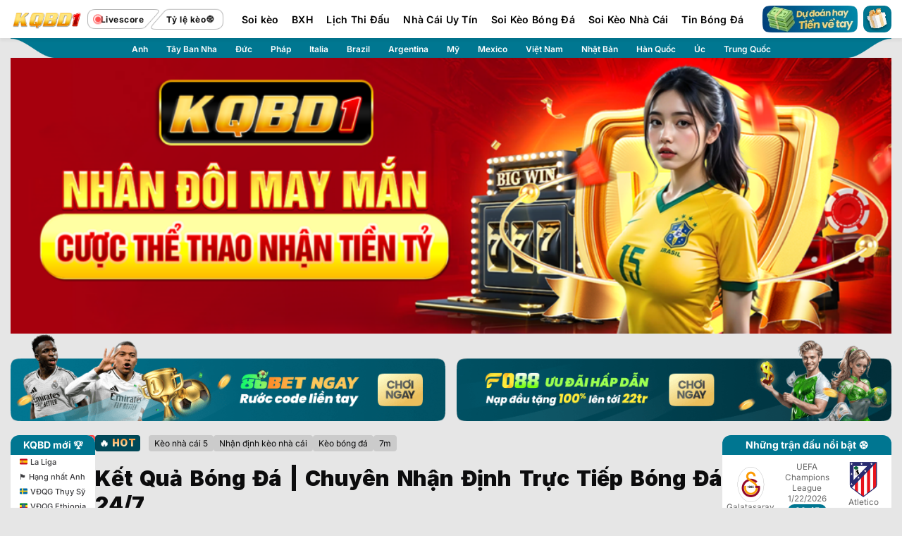

--- FILE ---
content_type: text/html; charset=UTF-8
request_url: https://ketquabongdaa.io/
body_size: 51446
content:
<!DOCTYPE html><html lang="vi" prefix="og: https://ogp.me/ns#" class="loading-site no-js"><head><meta charset="UTF-8"><link rel="profile" href="https://gmpg.org/xfn/11"><link rel="pingback" href="https://ketquabongdaa.io/xmlrpc.php"><script>(function(html){html.className = html.className.replace(/\bno-js\b/,'js')})(document.documentElement);</script> <link rel="preconnect" href="https://fonts.googleapis.com"> <link rel="preconnect" href="https://fonts.gstatic.com" crossorigin> <link href="https://fonts.googleapis.com/css2?family=Inter:wght@100..900&display=swap" rel="stylesheet"> <meta name="fetch_domain_url" content="https://db.bongdako.net"> <meta name="fetch_url_image" content="https://img.bongdako.net"> <meta name="disable_fl" content="1"> <meta name="Checkbox_hide_action" content="1"> <meta name="_6in1_max_leagues" content="12"> <meta name="_rate_max_leagues" content="10"> <meta name="_result_max_leagues" content="30"> <meta name="_fixture_max_leagues" content="10"> <meta name="_detail_url" content="https://ketquabongdaa.io/chi-tiet"> <meta name="_analysis_url" content="https://ketquabongdaa.io/phan-tich"> <script>window.match_detail_url = "https://ketquabongdaa.io/chi-tiet"
window.match_analysis_url = "https://ketquabongdaa.io/phan-tich"
</script> <meta name="viewport" content="width=device-width, initial-scale=1, shrink-to-fit=no, maximum-scale=1, user-scalable=no"><meta name="viewport" content="width=device-width, initial-scale=1"><title>Kết Quả Bóng Đá | Chuyên Nhận Định Trực Tiếp Bóng Đá 24/7</title><meta name="description" content="Kết quả bóng đá cập nhật tỷ số, lịch thi đấu, BXH, soi kèo real-time 24/7 từ hơn 2.000 giải đấu quốc tế, dữ liệu chuẩn xác, theo dõi mọi trận cầu."/><meta name="robots" content="nofollow, noindex"/><meta property="og:locale" content="vi_VN"><meta property="og:type" content="website"><meta property="og:title" content="Kết Quả Bóng Đá | Chuyên Nhận Định Trực Tiếp Bóng Đá 24/7"><meta property="og:description" content="Kết quả bóng đá cập nhật tỷ số, lịch thi đấu, BXH, soi kèo real-time 24/7 từ hơn 2.000 giải đấu quốc tế, dữ liệu chuẩn xác, theo dõi mọi trận cầu."><meta property="og:url" content="https://ketquabongdaa.io/"><meta property="og:site_name" content="KQBD"><meta property="og:updated_time" content="2026-01-13T09:29:15+07:00"><meta property="og:image" content="https://ketquabongdaa.io/wp-content/uploads/2026/01/ket-qua-bong-da-nen-tang-theo-doi-bong-da-24-7.webp"><meta property="og:image:secure_url" content="https://ketquabongdaa.io/wp-content/uploads/2026/01/ket-qua-bong-da-nen-tang-theo-doi-bong-da-24-7.webp"><meta property="og:image:width" content="800"><meta property="og:image:height" content="400"><meta property="og:image:alt" content="Kết quả bóng đá | Nền tảng theo dõi bóng đá 24/7"><meta property="og:image:type" content="image/webp"><meta property="article:published_time" content="2025-05-28T01:55:49+07:00"><meta property="article:modified_time" content="2026-01-13T09:29:15+07:00"><meta name="twitter:card" content="summary_large_image"><meta name="twitter:title" content="Kết Quả Bóng Đá | Chuyên Nhận Định Trực Tiếp Bóng Đá 24/7"><meta name="twitter:description" content="Kết quả bóng đá cập nhật tỷ số, lịch thi đấu, BXH, soi kèo real-time 24/7 từ hơn 2.000 giải đấu quốc tế, dữ liệu chuẩn xác, theo dõi mọi trận cầu."><meta name="twitter:image" content="https://ketquabongdaa.io/wp-content/uploads/2026/01/ket-qua-bong-da-nen-tang-theo-doi-bong-da-24-7.webp"><meta name="twitter:label1" content="Được viết bởi"><meta name="twitter:data1" content="seo"><meta name="twitter:label2" content="Thời gian để đọc"><meta name="twitter:data2" content="22 phút"><script type="application/ld+json" class="rank-math-schema-pro">{"@context":"https://schema.org","@graph":[{"@type":["Person","Organization"],"@id":"https://ketquabongdaa.io/#person","name":"KQBD"},{"@type":"WebSite","@id":"https://ketquabongdaa.io/#website","url":"https://ketquabongdaa.io","name":"KQBD","publisher":{"@id":"https://ketquabongdaa.io/#person"},"inLanguage":"vi","potentialAction":{"@type":"SearchAction","target":"https://ketquabongdaa.io/?s={search_term_string}","query-input":"required name=search_term_string"}},{"@type":"ImageObject","@id":"https://ketquabongdaa.io/wp-content/uploads/2026/01/ket-qua-bong-da-nen-tang-theo-doi-bong-da-24-7.webp","url":"https://ketquabongdaa.io/wp-content/uploads/2026/01/ket-qua-bong-da-nen-tang-theo-doi-bong-da-24-7.webp","width":"800","height":"400","caption":"K\u1ebft qu\u1ea3 b\u00f3ng \u0111\u00e1 | N\u1ec1n t\u1ea3ng theo d\u00f5i b\u00f3ng \u0111\u00e1 24/7","inLanguage":"vi"},{"@type":"WebPage","@id":"https://ketquabongdaa.io/#webpage","url":"https://ketquabongdaa.io/","name":"K\u1ebft Qu\u1ea3 B\u00f3ng \u0110\u00e1 | Chuy\u00ean Nh\u1eadn \u0110\u1ecbnh Tr\u1ef1c Ti\u1ebfp B\u00f3ng \u0110\u00e1 24/7","datePublished":"2025-05-28T01:55:49+07:00","dateModified":"2026-01-13T09:29:15+07:00","about":{"@id":"https://ketquabongdaa.io/#person"},"isPartOf":{"@id":"https://ketquabongdaa.io/#website"},"primaryImageOfPage":{"@id":"https://ketquabongdaa.io/wp-content/uploads/2026/01/ket-qua-bong-da-nen-tang-theo-doi-bong-da-24-7.webp"},"inLanguage":"vi"},{"@type":"Person","@id":"https://ketquabongdaa.io/author/seo/","name":"seo","url":"https://ketquabongdaa.io/author/seo/","image":{"@type":"ImageObject","@id":"https://secure.gravatar.com/avatar/896e30b31561ddcd1d955b7b8e306c70c8dd263da081965631668dde457fa97a?s=96&amp;d=mm&amp;r=g","url":"https://secure.gravatar.com/avatar/896e30b31561ddcd1d955b7b8e306c70c8dd263da081965631668dde457fa97a?s=96&amp;d=mm&amp;r=g","caption":"seo","inLanguage":"vi"}},{"@type":"Article","headline":"K\u1ebft Qu\u1ea3 B\u00f3ng \u0110\u00e1 | Chuy\u00ean Nh\u1eadn \u0110\u1ecbnh Tr\u1ef1c Ti\u1ebfp B\u00f3ng \u0110\u00e1 24/7","keywords":"K\u1ebft qu\u1ea3 b\u00f3ng \u0111\u00e1","datePublished":"2025-05-28T01:55:49+07:00","dateModified":"2026-01-13T09:29:15+07:00","author":{"@id":"https://ketquabongdaa.io/author/seo/","name":"seo"},"publisher":{"@id":"https://ketquabongdaa.io/#person"},"description":"K\u1ebft qu\u1ea3 b\u00f3ng \u0111\u00e1 c\u1eadp nh\u1eadt t\u1ef7 s\u1ed1, l\u1ecbch thi \u0111\u1ea5u, BXH, soi k\u00e8o real-time 24/7 t\u1eeb h\u01a1n 2.000 gi\u1ea3i \u0111\u1ea5u qu\u1ed1c t\u1ebf, d\u1eef li\u1ec7u chu\u1ea9n x\u00e1c, theo d\u00f5i m\u1ecdi tr\u1eadn c\u1ea7u.","name":"K\u1ebft Qu\u1ea3 B\u00f3ng \u0110\u00e1 | Chuy\u00ean Nh\u1eadn \u0110\u1ecbnh Tr\u1ef1c Ti\u1ebfp B\u00f3ng \u0110\u00e1 24/7","@id":"https://ketquabongdaa.io/#richSnippet","isPartOf":{"@id":"https://ketquabongdaa.io/#webpage"},"image":{"@id":"https://ketquabongdaa.io/wp-content/uploads/2026/01/ket-qua-bong-da-nen-tang-theo-doi-bong-da-24-7.webp"},"inLanguage":"vi","mainEntityOfPage":{"@id":"https://ketquabongdaa.io/#webpage"}}]}</script><meta name="google-site-verification" content="GyLMqJfpN-Jw7oQbLR5Riv_hVTILuw7a-V0bR2Yjq7s"><link rel='dns-prefetch' href='//use.fontawesome.com'><link rel='prefetch' href='https://ketquabongdaa.io/wp-content/themes/flatsome/assets/js/flatsome.js?ver=e1ad26bd5672989785e1'><link rel='prefetch' href='https://ketquabongdaa.io/wp-content/themes/flatsome/assets/js/chunk.slider.js?ver=3.19.12'><link rel='prefetch' href='https://ketquabongdaa.io/wp-content/themes/flatsome/assets/js/chunk.popups.js?ver=3.19.12'><link rel='prefetch' href='https://ketquabongdaa.io/wp-content/themes/flatsome/assets/js/chunk.tooltips.js?ver=3.19.12'><link rel="alternate" type="application/rss+xml" title="Dòng thông tin KQBD &raquo;" href="https://ketquabongdaa.io/feed/"><link rel="alternate" type="application/rss+xml" title="KQBD &raquo; Dòng bình luận" href="https://ketquabongdaa.io/comments/feed/"><link rel="alternate" title="oNhúng (JSON)" type="application/json+oembed" href="https://ketquabongdaa.io/wp-json/oembed/1.0/embed?url=https%3A%2F%2Fketquabongdaa.io%2F"><link rel="alternate" title="oNhúng (XML)" type="text/xml+oembed" href="https://ketquabongdaa.io/wp-json/oembed/1.0/embed?url=https%3A%2F%2Fketquabongdaa.io%2F&#038;format=xml"> <img fetchpriority="high" style="width: 100%;height: 300px;position: absolute;top: 0;left: 0;z-index: -1" loading="eager" src="https://ketquabongdaa.io/wp-content/plugins/sport-plugin//assets/images/trans.png" alt=""> <style id='wp-img-auto-sizes-contain-inline-css' type='text/css'>img:is([sizes=auto i],[sizes^="auto," i]){contain-intrinsic-size:3000px 1500px}</style><style id='wp-emoji-styles-inline-css' type='text/css'>img.wp-smiley,img.emoji{display:inline !important;border:none !important;box-shadow:none !important;height:1em !important;width:1em !important;margin:0 0.07em !important;vertical-align:-0.1em !important;background:none !important;padding:0 !important}</style><style id='wp-block-library-inline-css' type='text/css'>:root{--wp-block-synced-color:#7a00df;--wp-block-synced-color--rgb:122,0,223;--wp-bound-block-color:var(--wp-block-synced-color);--wp-editor-canvas-background:#ddd;--wp-admin-theme-color:#007cba;--wp-admin-theme-color--rgb:0,124,186;--wp-admin-theme-color-darker-10:#006ba1;--wp-admin-theme-color-darker-10--rgb:0,107,160.5;--wp-admin-theme-color-darker-20:#005a87;--wp-admin-theme-color-darker-20--rgb:0,90,135;--wp-admin-border-width-focus:2px}@media (min-resolution:192dpi){:root{--wp-admin-border-width-focus:1.5px}}.wp-element-button{cursor:pointer}:root .has-very-light-gray-background-color{background-color:#eee}:root .has-very-dark-gray-background-color{background-color:#313131}:root .has-very-light-gray-color{color:#eee}:root .has-very-dark-gray-color{color:#313131}:root .has-vivid-green-cyan-to-vivid-cyan-blue-gradient-background{background:linear-gradient(135deg,#00d084,#0693e3)}:root .has-purple-crush-gradient-background{background:linear-gradient(135deg,#34e2e4,#4721fb 50%,#ab1dfe)}:root .has-hazy-dawn-gradient-background{background:linear-gradient(135deg,#faaca8,#dad0ec)}:root .has-subdued-olive-gradient-background{background:linear-gradient(135deg,#fafae1,#67a671)}:root .has-atomic-cream-gradient-background{background:linear-gradient(135deg,#fdd79a,#004a59)}:root .has-nightshade-gradient-background{background:linear-gradient(135deg,#330968,#31cdcf)}:root .has-midnight-gradient-background{background:linear-gradient(135deg,#020381,#2874fc)}:root{--wp--preset--font-size--normal:16px;--wp--preset--font-size--huge:42px}.has-regular-font-size{font-size:1em}.has-larger-font-size{font-size:2.625em}.has-normal-font-size{font-size:var(--wp--preset--font-size--normal)}.has-huge-font-size{font-size:var(--wp--preset--font-size--huge)}.has-text-align-center{text-align:center}.has-text-align-left{text-align:left}.has-text-align-right{text-align:right}.has-fit-text{white-space:nowrap!important}#end-resizable-editor-section{display:none}.aligncenter{clear:both}.items-justified-left{justify-content:flex-start}.items-justified-center{justify-content:center}.items-justified-right{justify-content:flex-end}.items-justified-space-between{justify-content:space-between}.screen-reader-text{border:0;clip-path:inset(50%);height:1px;margin:-1px;overflow:hidden;padding:0;position:absolute;width:1px;word-wrap:normal!important}.screen-reader-text:focus{background-color:#ddd;clip-path:none;color:#444;display:block;font-size:1em;height:auto;left:5px;line-height:normal;padding:15px 23px 14px;text-decoration:none;top:5px;width:auto;z-index:100000}html:where(.has-border-color){border-style:solid}html:where([style*=border-top-color]){border-top-style:solid}html:where([style*=border-right-color]){border-right-style:solid}html:where([style*=border-bottom-color]){border-bottom-style:solid}html:where([style*=border-left-color]){border-left-style:solid}html:where([style*=border-width]){border-style:solid}html:where([style*=border-top-width]){border-top-style:solid}html:where([style*=border-right-width]){border-right-style:solid}html:where([style*=border-bottom-width]){border-bottom-style:solid}html:where([style*=border-left-width]){border-left-style:solid}html:where(img[class*=wp-image-]){height:auto;max-width:100%}:where(figure){margin:0 0 1em}html:where(.is-position-sticky){--wp-admin--admin-bar--position-offset:var(--wp-admin--admin-bar--height,0px)}@media screen and (max-width:600px){html:where(.is-position-sticky){--wp-admin--admin-bar--position-offset:0px}}</style><style id='global-styles-inline-css' type='text/css'>:root{--wp--preset--aspect-ratio--square:1;--wp--preset--aspect-ratio--4-3:4/3;--wp--preset--aspect-ratio--3-4:3/4;--wp--preset--aspect-ratio--3-2:3/2;--wp--preset--aspect-ratio--2-3:2/3;--wp--preset--aspect-ratio--16-9:16/9;--wp--preset--aspect-ratio--9-16:9/16;--wp--preset--color--black:#000000;--wp--preset--color--cyan-bluish-gray:#abb8c3;--wp--preset--color--white:#ffffff;--wp--preset--color--pale-pink:#f78da7;--wp--preset--color--vivid-red:#cf2e2e;--wp--preset--color--luminous-vivid-orange:#ff6900;--wp--preset--color--luminous-vivid-amber:#fcb900;--wp--preset--color--light-green-cyan:#7bdcb5;--wp--preset--color--vivid-green-cyan:#00d084;--wp--preset--color--pale-cyan-blue:#8ed1fc;--wp--preset--color--vivid-cyan-blue:#0693e3;--wp--preset--color--vivid-purple:#9b51e0;--wp--preset--color--primary:#007691;--wp--preset--color--secondary:#131313;--wp--preset--color--success:#004959;--wp--preset--color--alert:#ff4444;--wp--preset--gradient--vivid-cyan-blue-to-vivid-purple:linear-gradient(135deg,rgb(6,147,227) 0%,rgb(155,81,224) 100%);--wp--preset--gradient--light-green-cyan-to-vivid-green-cyan:linear-gradient(135deg,rgb(122,220,180) 0%,rgb(0,208,130) 100%);--wp--preset--gradient--luminous-vivid-amber-to-luminous-vivid-orange:linear-gradient(135deg,rgb(252,185,0) 0%,rgb(255,105,0) 100%);--wp--preset--gradient--luminous-vivid-orange-to-vivid-red:linear-gradient(135deg,rgb(255,105,0) 0%,rgb(207,46,46) 100%);--wp--preset--gradient--very-light-gray-to-cyan-bluish-gray:linear-gradient(135deg,rgb(238,238,238) 0%,rgb(169,184,195) 100%);--wp--preset--gradient--cool-to-warm-spectrum:linear-gradient(135deg,rgb(74,234,220) 0%,rgb(151,120,209) 20%,rgb(207,42,186) 40%,rgb(238,44,130) 60%,rgb(251,105,98) 80%,rgb(254,248,76) 100%);--wp--preset--gradient--blush-light-purple:linear-gradient(135deg,rgb(255,206,236) 0%,rgb(152,150,240) 100%);--wp--preset--gradient--blush-bordeaux:linear-gradient(135deg,rgb(254,205,165) 0%,rgb(254,45,45) 50%,rgb(107,0,62) 100%);--wp--preset--gradient--luminous-dusk:linear-gradient(135deg,rgb(255,203,112) 0%,rgb(199,81,192) 50%,rgb(65,88,208) 100%);--wp--preset--gradient--pale-ocean:linear-gradient(135deg,rgb(255,245,203) 0%,rgb(182,227,212) 50%,rgb(51,167,181) 100%);--wp--preset--gradient--electric-grass:linear-gradient(135deg,rgb(202,248,128) 0%,rgb(113,206,126) 100%);--wp--preset--gradient--midnight:linear-gradient(135deg,rgb(2,3,129) 0%,rgb(40,116,252) 100%);--wp--preset--font-size--small:13px;--wp--preset--font-size--medium:20px;--wp--preset--font-size--large:36px;--wp--preset--font-size--x-large:42px;--wp--preset--spacing--20:0.44rem;--wp--preset--spacing--30:0.67rem;--wp--preset--spacing--40:1rem;--wp--preset--spacing--50:1.5rem;--wp--preset--spacing--60:2.25rem;--wp--preset--spacing--70:3.38rem;--wp--preset--spacing--80:5.06rem;--wp--preset--shadow--natural:6px 6px 9px rgba(0,0,0,0.2);--wp--preset--shadow--deep:12px 12px 50px rgba(0,0,0,0.4);--wp--preset--shadow--sharp:6px 6px 0px rgba(0,0,0,0.2);--wp--preset--shadow--outlined:6px 6px 0px -3px rgb(255,255,255),6px 6px rgb(0,0,0);--wp--preset--shadow--crisp:6px 6px 0px rgb(0,0,0)}:where(body){margin:0}.wp-site-blocks > .alignleft{float:left;margin-right:2em}.wp-site-blocks > .alignright{float:right;margin-left:2em}.wp-site-blocks > .aligncenter{justify-content:center;margin-left:auto;margin-right:auto}:where(.is-layout-flex){gap:0.5em}:where(.is-layout-grid){gap:0.5em}.is-layout-flow > .alignleft{float:left;margin-inline-start:0;margin-inline-end:2em}.is-layout-flow > .alignright{float:right;margin-inline-start:2em;margin-inline-end:0}.is-layout-flow > .aligncenter{margin-left:auto !important;margin-right:auto !important}.is-layout-constrained > .alignleft{float:left;margin-inline-start:0;margin-inline-end:2em}.is-layout-constrained > .alignright{float:right;margin-inline-start:2em;margin-inline-end:0}.is-layout-constrained > .aligncenter{margin-left:auto !important;margin-right:auto !important}.is-layout-constrained >:where(:not(.alignleft):not(.alignright):not(.alignfull)){margin-left:auto !important;margin-right:auto !important}body .is-layout-flex{display:flex}.is-layout-flex{flex-wrap:wrap;align-items:center}.is-layout-flex >:is(*,div){margin:0}body .is-layout-grid{display:grid}.is-layout-grid >:is(*,div){margin:0}body{padding-top:0px;padding-right:0px;padding-bottom:0px;padding-left:0px}a:where(:not(.wp-element-button)){text-decoration:none}:root:where(.wp-element-button,.wp-block-button__link){background-color:#32373c;border-width:0;color:#fff;font-family:inherit;font-size:inherit;font-style:inherit;font-weight:inherit;letter-spacing:inherit;line-height:inherit;padding-top:calc(0.667em + 2px);padding-right:calc(1.333em + 2px);padding-bottom:calc(0.667em + 2px);padding-left:calc(1.333em + 2px);text-decoration:none;text-transform:inherit}.has-black-color{color:var(--wp--preset--color--black) !important}.has-cyan-bluish-gray-color{color:var(--wp--preset--color--cyan-bluish-gray) !important}.has-white-color{color:var(--wp--preset--color--white) !important}.has-pale-pink-color{color:var(--wp--preset--color--pale-pink) !important}.has-vivid-red-color{color:var(--wp--preset--color--vivid-red) !important}.has-luminous-vivid-orange-color{color:var(--wp--preset--color--luminous-vivid-orange) !important}.has-luminous-vivid-amber-color{color:var(--wp--preset--color--luminous-vivid-amber) !important}.has-light-green-cyan-color{color:var(--wp--preset--color--light-green-cyan) !important}.has-vivid-green-cyan-color{color:var(--wp--preset--color--vivid-green-cyan) !important}.has-pale-cyan-blue-color{color:var(--wp--preset--color--pale-cyan-blue) !important}.has-vivid-cyan-blue-color{color:var(--wp--preset--color--vivid-cyan-blue) !important}.has-vivid-purple-color{color:var(--wp--preset--color--vivid-purple) !important}.has-primary-color{color:var(--wp--preset--color--primary) !important}.has-secondary-color{color:var(--wp--preset--color--secondary) !important}.has-success-color{color:var(--wp--preset--color--success) !important}.has-alert-color{color:var(--wp--preset--color--alert) !important}.has-black-background-color{background-color:var(--wp--preset--color--black) !important}.has-cyan-bluish-gray-background-color{background-color:var(--wp--preset--color--cyan-bluish-gray) !important}.has-white-background-color{background-color:var(--wp--preset--color--white) !important}.has-pale-pink-background-color{background-color:var(--wp--preset--color--pale-pink) !important}.has-vivid-red-background-color{background-color:var(--wp--preset--color--vivid-red) !important}.has-luminous-vivid-orange-background-color{background-color:var(--wp--preset--color--luminous-vivid-orange) !important}.has-luminous-vivid-amber-background-color{background-color:var(--wp--preset--color--luminous-vivid-amber) !important}.has-light-green-cyan-background-color{background-color:var(--wp--preset--color--light-green-cyan) !important}.has-vivid-green-cyan-background-color{background-color:var(--wp--preset--color--vivid-green-cyan) !important}.has-pale-cyan-blue-background-color{background-color:var(--wp--preset--color--pale-cyan-blue) !important}.has-vivid-cyan-blue-background-color{background-color:var(--wp--preset--color--vivid-cyan-blue) !important}.has-vivid-purple-background-color{background-color:var(--wp--preset--color--vivid-purple) !important}.has-primary-background-color{background-color:var(--wp--preset--color--primary) !important}.has-secondary-background-color{background-color:var(--wp--preset--color--secondary) !important}.has-success-background-color{background-color:var(--wp--preset--color--success) !important}.has-alert-background-color{background-color:var(--wp--preset--color--alert) !important}.has-black-border-color{border-color:var(--wp--preset--color--black) !important}.has-cyan-bluish-gray-border-color{border-color:var(--wp--preset--color--cyan-bluish-gray) !important}.has-white-border-color{border-color:var(--wp--preset--color--white) !important}.has-pale-pink-border-color{border-color:var(--wp--preset--color--pale-pink) !important}.has-vivid-red-border-color{border-color:var(--wp--preset--color--vivid-red) !important}.has-luminous-vivid-orange-border-color{border-color:var(--wp--preset--color--luminous-vivid-orange) !important}.has-luminous-vivid-amber-border-color{border-color:var(--wp--preset--color--luminous-vivid-amber) !important}.has-light-green-cyan-border-color{border-color:var(--wp--preset--color--light-green-cyan) !important}.has-vivid-green-cyan-border-color{border-color:var(--wp--preset--color--vivid-green-cyan) !important}.has-pale-cyan-blue-border-color{border-color:var(--wp--preset--color--pale-cyan-blue) !important}.has-vivid-cyan-blue-border-color{border-color:var(--wp--preset--color--vivid-cyan-blue) !important}.has-vivid-purple-border-color{border-color:var(--wp--preset--color--vivid-purple) !important}.has-primary-border-color{border-color:var(--wp--preset--color--primary) !important}.has-secondary-border-color{border-color:var(--wp--preset--color--secondary) !important}.has-success-border-color{border-color:var(--wp--preset--color--success) !important}.has-alert-border-color{border-color:var(--wp--preset--color--alert) !important}.has-vivid-cyan-blue-to-vivid-purple-gradient-background{background:var(--wp--preset--gradient--vivid-cyan-blue-to-vivid-purple) !important}.has-light-green-cyan-to-vivid-green-cyan-gradient-background{background:var(--wp--preset--gradient--light-green-cyan-to-vivid-green-cyan) !important}.has-luminous-vivid-amber-to-luminous-vivid-orange-gradient-background{background:var(--wp--preset--gradient--luminous-vivid-amber-to-luminous-vivid-orange) !important}.has-luminous-vivid-orange-to-vivid-red-gradient-background{background:var(--wp--preset--gradient--luminous-vivid-orange-to-vivid-red) !important}.has-very-light-gray-to-cyan-bluish-gray-gradient-background{background:var(--wp--preset--gradient--very-light-gray-to-cyan-bluish-gray) !important}.has-cool-to-warm-spectrum-gradient-background{background:var(--wp--preset--gradient--cool-to-warm-spectrum) !important}.has-blush-light-purple-gradient-background{background:var(--wp--preset--gradient--blush-light-purple) !important}.has-blush-bordeaux-gradient-background{background:var(--wp--preset--gradient--blush-bordeaux) !important}.has-luminous-dusk-gradient-background{background:var(--wp--preset--gradient--luminous-dusk) !important}.has-pale-ocean-gradient-background{background:var(--wp--preset--gradient--pale-ocean) !important}.has-electric-grass-gradient-background{background:var(--wp--preset--gradient--electric-grass) !important}.has-midnight-gradient-background{background:var(--wp--preset--gradient--midnight) !important}.has-small-font-size{font-size:var(--wp--preset--font-size--small) !important}.has-medium-font-size{font-size:var(--wp--preset--font-size--medium) !important}.has-large-font-size{font-size:var(--wp--preset--font-size--large) !important}.has-x-large-font-size{font-size:var(--wp--preset--font-size--x-large) !important}</style><style id='font-awesome-svg-styles-default-inline-css' type='text/css'>.svg-inline--fa{display:inline-block;height:1em;overflow:visible;vertical-align:-.125em}</style><link rel='stylesheet' id='font-awesome-svg-styles-css' href='https://ketquabongdaa.io/wp-content/uploads/font-awesome/v6.5.2/css/svg-with-js.css' type='text/css' media='all'><style id='font-awesome-svg-styles-inline-css' type='text/css'> .wp-block-font-awesome-icon svg::before,.wp-rich-text-font-awesome-icon svg::before{content:unset}</style><link rel='stylesheet' id='gwd-auth-css-css' href='https://ketquabongdaa.io/wp-content/plugins/mlink-plugin/assets/css/auth.css?ver=6.9' type='text/css' media='all'><link rel='stylesheet' id='social-share-style-css' href='https://ketquabongdaa.io/wp-content/plugins/social-share/css/style.css?v=1.0.0&#038;ver=6.9' type='text/css' media='all'><link rel='stylesheet' id='font-awesome-official-css' href='https://use.fontawesome.com/releases/v6.5.2/css/all.css' type='text/css' media='all' integrity="sha384-PPIZEGYM1v8zp5Py7UjFb79S58UeqCL9pYVnVPURKEqvioPROaVAJKKLzvH2rDnI" crossorigin="anonymous"><link rel='stylesheet' id='j-register-css-css' href='https://ketquabongdaa.io/wp-content/themes/flatsome-child/inc/shortcodes/auth/j-register.css?ver=1768968919' type='text/css' media='all'><link rel='stylesheet' id='flatsome-main-css' href='https://ketquabongdaa.io/wp-content/themes/flatsome/assets/css/flatsome.css?ver=3.19.12' type='text/css' media='all'><style id='flatsome-main-inline-css' type='text/css'>@font-face{font-family:"fl-icons";font-display:block;src:url(https://ketquabongdaa.io/wp-content/themes/flatsome/assets/css/icons/fl-icons.eot?v=3.19.12);src:url(https://ketquabongdaa.io/wp-content/themes/flatsome/assets/css/icons/fl-icons.eot#iefix?v=3.19.12) format("embedded-opentype"),url(https://ketquabongdaa.io/wp-content/themes/flatsome/assets/css/icons/fl-icons.woff2?v=3.19.12) format("woff2"),url(https://ketquabongdaa.io/wp-content/themes/flatsome/assets/css/icons/fl-icons.ttf?v=3.19.12) format("truetype"),url(https://ketquabongdaa.io/wp-content/themes/flatsome/assets/css/icons/fl-icons.woff?v=3.19.12) format("woff"),url(https://ketquabongdaa.io/wp-content/themes/flatsome/assets/css/icons/fl-icons.svg?v=3.19.12#fl-icons) format("svg")}</style><link rel='stylesheet' id='flatsome-style-css' href='https://ketquabongdaa.io/wp-content/themes/flatsome-child/style.css?ver=1.0.0' type='text/css' media='all'><link rel='stylesheet' id='font-awesome-official-v4shim-css' href='https://use.fontawesome.com/releases/v6.5.2/css/v4-shims.css' type='text/css' media='all' integrity="sha384-XyvK/kKwgVW+fuRkusfLgfhAMuaxLPSOY8W7wj8tUkf0Nr2WGHniPmpdu+cmPS5n" crossorigin="anonymous"><script type="text/javascript" src="https://ketquabongdaa.io/wp-content/uploads/banner-data.js?v=041519" id="banner_data-js"></script><script type="text/javascript" src="https://ketquabongdaa.io/wp-content/plugins/sport-plugin/assets/js/global-configs.js?v=1.948" id="priority_custom_scripts-js"></script><script type="text/javascript" src="https://ketquabongdaa.io/wp-includes/js/jquery/jquery.min.js?ver=3.7.1" id="jquery-core-js"></script><script type="text/javascript" src="https://ketquabongdaa.io/wp-includes/js/jquery/jquery-migrate.min.js?ver=3.4.1" id="jquery-migrate-js"></script><link rel="https://api.w.org/" href="https://ketquabongdaa.io/wp-json/"><link rel="alternate" title="JSON" type="application/json" href="https://ketquabongdaa.io/wp-json/wp/v2/pages/1443"><link rel="EditURI" type="application/rsd+xml" title="RSD" href="https://ketquabongdaa.io/xmlrpc.php?rsd"><link rel='shortlink' href='https://ketquabongdaa.io/'> <link rel="preconnect" href="https://fonts.googleapis.com"> <link rel="preconnect" href="https://fonts.gstatic.com" crossorigin> <link href="https://fonts.googleapis.com/css2?family=Inter:wght@100..900&display=swap" rel="stylesheet"> <style type="text/css">:root{--p-border-radius-none:0;--p-border-radius-xs:2px;--p-border-radius-sm:4px;--p-border-radius-md:6px;--p-border-radius-lg:8px;--p-border-radius-xl:12px;--p-emerald-50:#ecfdf5;--p-emerald-100:#d1fae5;--p-emerald-200:#a7f3d0;--p-emerald-300:#6ee7b7;--p-emerald-400:#34d399;--p-emerald-500:#10b981;--p-emerald-600:#059669;--p-emerald-700:#047857;--p-emerald-800:#065f46;--p-emerald-900:#064e3b;--p-emerald-950:#022c22;--p-green-50:#f0fdf4;--p-green-100:#dcfce7;--p-green-200:#bbf7d0;--p-green-300:#86efac;--p-green-400:#4ade80;--p-green-500:#22c55e;--p-green-600:#16a34a;--p-green-700:#15803d;--p-green-800:#166534;--p-green-900:#14532d;--p-green-950:#052e16;--p-lime-50:#f7fee7;--p-lime-100:#ecfccb;--p-lime-200:#d9f99d;--p-lime-300:#bef264;--p-lime-400:#a3e635;--p-lime-500:#84cc16;--p-lime-600:#65a30d;--p-lime-700:#4d7c0f;--p-lime-800:#3f6212;--p-lime-900:#365314;--p-lime-950:#1a2e05;--p-red-50:#fef2f2;--p-red-100:#fee2e2;--p-red-200:#fecaca;--p-red-300:#fca5a5;--p-red-400:#f87171;--p-red-500:#ef4444;--p-red-600:#dc2626;--p-red-700:#b91c1c;--p-red-800:#991b1b;--p-red-900:#7f1d1d;--p-red-950:#450a0a;--p-orange-50:#fff7ed;--p-orange-100:#ffedd5;--p-orange-200:#fed7aa;--p-orange-300:#fdba74;--p-orange-400:#fb923c;--p-orange-500:#f97316;--p-orange-600:#ea580c;--p-orange-700:#c2410c;--p-orange-800:#9a3412;--p-orange-900:#7c2d12;--p-orange-950:#431407;--p-amber-50:#fffbeb;--p-amber-100:#fef3c7;--p-amber-200:#fde68a;--p-amber-300:#fcd34d;--p-amber-400:#fbbf24;--p-amber-500:#f59e0b;--p-amber-600:#d97706;--p-amber-700:#b45309;--p-amber-800:#92400e;--p-amber-900:#78350f;--p-amber-950:#451a03;--p-yellow-50:#fefce8;--p-yellow-100:#fef9c3;--p-yellow-200:#fef08a;--p-yellow-300:#fde047;--p-yellow-400:#facc15;--p-yellow-500:#eab308;--p-yellow-600:#ca8a04;--p-yellow-700:#a16207;--p-yellow-800:#854d0e;--p-yellow-900:#713f12;--p-yellow-950:#422006;--p-teal-50:#f0fdfa;--p-teal-100:#ccfbf1;--p-teal-200:#99f6e4;--p-teal-300:#5eead4;--p-teal-400:#2dd4bf;--p-teal-500:#14b8a6;--p-teal-600:#0d9488;--p-teal-700:#0f766e;--p-teal-800:#115e59;--p-teal-900:#134e4a;--p-teal-950:#042f2e;--p-cyan-50:#ecfeff;--p-cyan-100:#cffafe;--p-cyan-200:#a5f3fc;--p-cyan-300:#67e8f9;--p-cyan-400:#22d3ee;--p-cyan-500:#06b6d4;--p-cyan-600:#0891b2;--p-cyan-700:#0e7490;--p-cyan-800:#155e75;--p-cyan-900:#164e63;--p-cyan-950:#083344;--p-sky-50:#f0f9ff;--p-sky-100:#e0f2fe;--p-sky-200:#bae6fd;--p-sky-300:#7dd3fc;--p-sky-400:#38bdf8;--p-sky-500:#0ea5e9;--p-sky-600:#0284c7;--p-sky-700:#0369a1;--p-sky-800:#075985;--p-sky-900:#0c4a6e;--p-sky-950:#082f49;--p-blue-50:#eff6ff;--p-blue-100:#dbeafe;--p-blue-200:#bfdbfe;--p-blue-300:#93c5fd;--p-blue-400:#60a5fa;--p-blue-500:#3b82f6;--p-blue-600:#2563eb;--p-blue-700:#1d4ed8;--p-blue-800:#1e40af;--p-blue-900:#1e3a8a;--p-blue-950:#172554;--p-indigo-50:#eef2ff;--p-indigo-100:#e0e7ff;--p-indigo-200:#c7d2fe;--p-indigo-300:#a5b4fc;--p-indigo-400:#818cf8;--p-indigo-500:#6366f1;--p-indigo-600:#4f46e5;--p-indigo-700:#4338ca;--p-indigo-800:#3730a3;--p-indigo-900:#312e81;--p-indigo-950:#1e1b4b;--p-violet-50:#f5f3ff;--p-violet-100:#ede9fe;--p-violet-200:#ddd6fe;--p-violet-300:#c4b5fd;--p-violet-400:#a78bfa;--p-violet-500:#8b5cf6;--p-violet-600:#7c3aed;--p-violet-700:#6d28d9;--p-violet-800:#5b21b6;--p-violet-900:#4c1d95;--p-violet-950:#2e1065;--p-purple-50:#faf5ff;--p-purple-100:#f3e8ff;--p-purple-200:#e9d5ff;--p-purple-300:#d8b4fe;--p-purple-400:#c084fc;--p-purple-500:#a855f7;--p-purple-600:#9333ea;--p-purple-700:#7e22ce;--p-purple-800:#6b21a8;--p-purple-900:#581c87;--p-purple-950:#3b0764;--p-fuchsia-50:#fdf4ff;--p-fuchsia-100:#fae8ff;--p-fuchsia-200:#f5d0fe;--p-fuchsia-300:#f0abfc;--p-fuchsia-400:#e879f9;--p-fuchsia-500:#d946ef;--p-fuchsia-600:#c026d3;--p-fuchsia-700:#a21caf;--p-fuchsia-800:#86198f;--p-fuchsia-900:#701a75;--p-fuchsia-950:#4a044e;--p-pink-50:#fdf2f8;--p-pink-100:#fce7f3;--p-pink-200:#fbcfe8;--p-pink-300:#f9a8d4;--p-pink-400:#f472b6;--p-pink-500:#ec4899;--p-pink-600:#db2777;--p-pink-700:#be185d;--p-pink-800:#9d174d;--p-pink-900:#831843;--p-pink-950:#500724;--p-rose-50:#fff1f2;--p-rose-100:#ffe4e6;--p-rose-200:#fecdd3;--p-rose-300:#fda4af;--p-rose-400:#fb7185;--p-rose-500:#f43f5e;--p-rose-600:#e11d48;--p-rose-700:#be123c;--p-rose-800:#9f1239;--p-rose-900:#881337;--p-rose-950:#4c0519;--p-slate-50:#f8fafc;--p-slate-100:#f1f5f9;--p-slate-200:#e2e8f0;--p-slate-300:#cbd5e1;--p-slate-400:#94a3b8;--p-slate-500:#64748b;--p-slate-600:#475569;--p-slate-700:#334155;--p-slate-800:#1e293b;--p-slate-900:#0f172a;--p-slate-950:#020617;--p-gray-50:#f9fafb;--p-gray-100:#f3f4f6;--p-gray-200:#e5e7eb;--p-gray-300:#d1d5db;--p-gray-400:#9ca3af;--p-gray-500:#6b7280;--p-gray-600:#4b5563;--p-gray-700:#374151;--p-gray-800:#1f2937;--p-gray-900:#111827;--p-gray-950:#030712;--p-zinc-50:#fafafa;--p-zinc-100:#f4f4f5;--p-zinc-200:#e4e4e7;--p-zinc-300:#d4d4d8;--p-zinc-400:#a1a1aa;--p-zinc-500:#71717a;--p-zinc-600:#52525b;--p-zinc-700:#3f3f46;--p-zinc-800:#27272a;--p-zinc-900:#18181b;--p-zinc-950:#09090b;--p-neutral-50:#fafafa;--p-neutral-100:#f5f5f5;--p-neutral-200:#e5e5e5;--p-neutral-300:#d4d4d4;--p-neutral-400:#a3a3a3;--p-neutral-500:#737373;--p-neutral-600:#525252;--p-neutral-700:#404040;--p-neutral-800:#262626;--p-neutral-900:#171717;--p-neutral-950:#0a0a0a;--p-stone-50:#fafaf9;--p-stone-100:#f5f5f4;--p-stone-200:#e7e5e4;--p-stone-300:#d6d3d1;--p-stone-400:#a8a29e;--p-stone-500:#78716c;--p-stone-600:#57534e;--p-stone-700:#44403c;--p-stone-800:#292524;--p-stone-900:#1c1917;--p-stone-950:#0c0a09}</style><style type="text/css">:root{--p-transition-duration:0.2s;--p-focus-ring-width:1px;--p-focus-ring-style:solid;--p-focus-ring-color:var(--p-primary-color);--p-focus-ring-offset:2px;--p-focus-ring-shadow:none;--p-disabled-opacity:0.6;--p-icon-size:1rem;--p-anchor-gutter:2px;--p-primary-50:var(--p-emerald-50);--p-primary-100:var(--p-emerald-100);--p-primary-200:var(--p-emerald-200);--p-primary-300:var(--p-emerald-300);--p-primary-400:var(--p-emerald-400);--p-primary-500:var(--p-emerald-500);--p-primary-600:var(--p-emerald-600);--p-primary-700:var(--p-emerald-700);--p-primary-800:var(--p-emerald-800);--p-primary-900:var(--p-emerald-900);--p-primary-950:var(--p-emerald-950);--p-form-field-padding-x:0.75rem;--p-form-field-padding-y:0.5rem;--p-form-field-sm-font-size:0.875rem;--p-form-field-sm-padding-x:0.625rem;--p-form-field-sm-padding-y:0.375rem;--p-form-field-lg-font-size:1.125rem;--p-form-field-lg-padding-x:0.875rem;--p-form-field-lg-padding-y:0.625rem;--p-form-field-border-radius:var(--p-border-radius-md);--p-form-field-focus-ring-width:0;--p-form-field-focus-ring-style:none;--p-form-field-focus-ring-color:transparent;--p-form-field-focus-ring-offset:0;--p-form-field-focus-ring-shadow:none;--p-form-field-transition-duration:var(--p-transition-duration);--p-list-padding:0.25rem 0.25rem;--p-list-gap:2px;--p-list-header-padding:0.5rem 1rem 0.25rem 1rem;--p-list-option-padding:0.5rem 0.75rem;--p-list-option-border-radius:var(--p-border-radius-sm);--p-list-option-group-padding:0.5rem 0.75rem;--p-list-option-group-font-weight:600;--p-content-border-radius:var(--p-border-radius-md);--p-mask-transition-duration:0.15s;--p-navigation-list-padding:0.25rem 0.25rem;--p-navigation-list-gap:2px;--p-navigation-item-padding:0.5rem 0.75rem;--p-navigation-item-border-radius:var(--p-border-radius-sm);--p-navigation-item-gap:0.5rem;--p-navigation-submenu-label-padding:0.5rem 0.75rem;--p-navigation-submenu-label-font-weight:600;--p-navigation-submenu-icon-size:0.875rem;--p-overlay-select-border-radius:var(--p-border-radius-md);--p-overlay-select-shadow:0 4px 6px -1px rgba(0,0,0,0.1),0 2px 4px -2px rgba(0,0,0,0.1);--p-overlay-popover-border-radius:var(--p-border-radius-md);--p-overlay-popover-padding:0.75rem;--p-overlay-popover-shadow:0 4px 6px -1px rgba(0,0,0,0.1),0 2px 4px -2px rgba(0,0,0,0.1);--p-overlay-modal-border-radius:var(--p-border-radius-xl);--p-overlay-modal-padding:1.25rem;--p-overlay-modal-shadow:0 20px 25px -5px rgba(0,0,0,0.1),0 8px 10px -6px rgba(0,0,0,0.1);--p-overlay-navigation-shadow:0 4px 6px -1px rgba(0,0,0,0.1),0 2px 4px -2px rgba(0,0,0,0.1);--p-surface-0:#ffffff;--p-surface-50:var(--p-slate-50);--p-surface-100:var(--p-slate-100);--p-surface-200:var(--p-slate-200);--p-surface-300:var(--p-slate-300);--p-surface-400:var(--p-slate-400);--p-surface-500:var(--p-slate-500);--p-surface-600:var(--p-slate-600);--p-surface-700:var(--p-slate-700);--p-surface-800:var(--p-slate-800);--p-surface-900:var(--p-slate-900);--p-surface-950:var(--p-slate-950);--p-primary-color:var(--p-primary-500);--p-primary-contrast-color:#ffffff;--p-primary-hover-color:var(--p-primary-600);--p-primary-active-color:var(--p-primary-700);--p-highlight-background:var(--p-primary-50);--p-highlight-focus-background:var(--p-primary-100);--p-highlight-color:var(--p-primary-700);--p-highlight-focus-color:var(--p-primary-800);--p-mask-background:rgba(0,0,0,0.4);--p-mask-color:var(--p-surface-200);--p-form-field-background:var(--p-surface-0);--p-form-field-disabled-background:var(--p-surface-200);--p-form-field-filled-background:var(--p-surface-50);--p-form-field-filled-hover-background:var(--p-surface-50);--p-form-field-filled-focus-background:var(--p-surface-50);--p-form-field-border-color:var(--p-surface-300);--p-form-field-hover-border-color:var(--p-surface-400);--p-form-field-focus-border-color:var(--p-primary-color);--p-form-field-invalid-border-color:var(--p-red-400);--p-form-field-color:var(--p-surface-700);--p-form-field-disabled-color:var(--p-surface-500);--p-form-field-placeholder-color:var(--p-surface-500);--p-form-field-invalid-placeholder-color:var(--p-red-600);--p-form-field-float-label-color:var(--p-surface-500);--p-form-field-float-label-focus-color:var(--p-primary-600);--p-form-field-float-label-active-color:var(--p-surface-500);--p-form-field-float-label-invalid-color:var(--p-form-field-invalid-placeholder-color);--p-form-field-icon-color:var(--p-surface-400);--p-form-field-shadow:0 0 #0000,0 0 #0000,0 1px 2px 0 rgba(18,18,23,0.05);--p-text-color:var(--p-surface-700);--p-text-hover-color:var(--p-surface-800);--p-text-muted-color:var(--p-surface-500);--p-text-hover-muted-color:var(--p-surface-600);--p-content-background:var(--p-surface-0);--p-content-hover-background:var(--p-surface-100);--p-content-border-color:var(--p-surface-200);--p-content-color:var(--p-text-color);--p-content-hover-color:var(--p-text-hover-color);--p-overlay-select-background:var(--p-surface-0);--p-overlay-select-border-color:var(--p-surface-200);--p-overlay-select-color:var(--p-text-color);--p-overlay-popover-background:var(--p-surface-0);--p-overlay-popover-border-color:var(--p-surface-200);--p-overlay-popover-color:var(--p-text-color);--p-overlay-modal-background:var(--p-surface-0);--p-overlay-modal-border-color:var(--p-surface-200);--p-overlay-modal-color:var(--p-text-color);--p-list-option-focus-background:var(--p-surface-100);--p-list-option-selected-background:var(--p-highlight-background);--p-list-option-selected-focus-background:var(--p-highlight-focus-background);--p-list-option-color:var(--p-text-color);--p-list-option-focus-color:var(--p-text-hover-color);--p-list-option-selected-color:var(--p-highlight-color);--p-list-option-selected-focus-color:var(--p-highlight-focus-color);--p-list-option-icon-color:var(--p-surface-400);--p-list-option-icon-focus-color:var(--p-surface-500);--p-list-option-group-background:transparent;--p-list-option-group-color:var(--p-text-muted-color);--p-navigation-item-focus-background:var(--p-surface-100);--p-navigation-item-active-background:var(--p-surface-100);--p-navigation-item-color:var(--p-text-color);--p-navigation-item-focus-color:var(--p-text-hover-color);--p-navigation-item-active-color:var(--p-text-hover-color);--p-navigation-item-icon-color:var(--p-surface-400);--p-navigation-item-icon-focus-color:var(--p-surface-500);--p-navigation-item-icon-active-color:var(--p-surface-500);--p-navigation-submenu-label-background:transparent;--p-navigation-submenu-label-color:var(--p-text-muted-color);--p-navigation-submenu-icon-color:var(--p-surface-400);--p-navigation-submenu-icon-focus-color:var(--p-surface-500);--p-navigation-submenu-icon-active-color:var(--p-surface-500)}@media (prefers-color-scheme:dark){:root{--p-surface-0:#ffffff;--p-surface-50:var(--p-zinc-50);--p-surface-100:var(--p-zinc-100);--p-surface-200:var(--p-zinc-200);--p-surface-300:var(--p-zinc-300);--p-surface-400:var(--p-zinc-400);--p-surface-500:var(--p-zinc-500);--p-surface-600:var(--p-zinc-600);--p-surface-700:var(--p-zinc-700);--p-surface-800:var(--p-zinc-800);--p-surface-900:var(--p-zinc-900);--p-surface-950:var(--p-zinc-950);--p-primary-color:var(--p-primary-400);--p-primary-contrast-color:var(--p-surface-900);--p-primary-hover-color:var(--p-primary-300);--p-primary-active-color:var(--p-primary-200);--p-highlight-background:color-mix(in srgb,var(--p-primary-400),transparent 84%);--p-highlight-focus-background:color-mix(in srgb,var(--p-primary-400),transparent 76%);--p-highlight-color:rgba(255,255,255,.87);--p-highlight-focus-color:rgba(255,255,255,.87);--p-mask-background:rgba(0,0,0,0.6);--p-mask-color:var(--p-surface-200);--p-form-field-background:var(--p-surface-950);--p-form-field-disabled-background:var(--p-surface-700);--p-form-field-filled-background:var(--p-surface-800);--p-form-field-filled-hover-background:var(--p-surface-800);--p-form-field-filled-focus-background:var(--p-surface-800);--p-form-field-border-color:var(--p-surface-600);--p-form-field-hover-border-color:var(--p-surface-500);--p-form-field-focus-border-color:var(--p-primary-color);--p-form-field-invalid-border-color:var(--p-red-300);--p-form-field-color:var(--p-surface-0);--p-form-field-disabled-color:var(--p-surface-400);--p-form-field-placeholder-color:var(--p-surface-400);--p-form-field-invalid-placeholder-color:var(--p-red-400);--p-form-field-float-label-color:var(--p-surface-400);--p-form-field-float-label-focus-color:var(--p-primary-color);--p-form-field-float-label-active-color:var(--p-surface-400);--p-form-field-float-label-invalid-color:var(--p-form-field-invalid-placeholder-color);--p-form-field-icon-color:var(--p-surface-400);--p-form-field-shadow:0 0 #0000,0 0 #0000,0 1px 2px 0 rgba(18,18,23,0.05);--p-text-color:var(--p-surface-0);--p-text-hover-color:var(--p-surface-0);--p-text-muted-color:var(--p-surface-400);--p-text-hover-muted-color:var(--p-surface-300);--p-content-background:var(--p-surface-900);--p-content-hover-background:var(--p-surface-800);--p-content-border-color:var(--p-surface-700);--p-content-color:var(--p-text-color);--p-content-hover-color:var(--p-text-hover-color);--p-overlay-select-background:var(--p-surface-900);--p-overlay-select-border-color:var(--p-surface-700);--p-overlay-select-color:var(--p-text-color);--p-overlay-popover-background:var(--p-surface-900);--p-overlay-popover-border-color:var(--p-surface-700);--p-overlay-popover-color:var(--p-text-color);--p-overlay-modal-background:var(--p-surface-900);--p-overlay-modal-border-color:var(--p-surface-700);--p-overlay-modal-color:var(--p-text-color);--p-list-option-focus-background:var(--p-surface-800);--p-list-option-selected-background:var(--p-highlight-background);--p-list-option-selected-focus-background:var(--p-highlight-focus-background);--p-list-option-color:var(--p-text-color);--p-list-option-focus-color:var(--p-text-hover-color);--p-list-option-selected-color:var(--p-highlight-color);--p-list-option-selected-focus-color:var(--p-highlight-focus-color);--p-list-option-icon-color:var(--p-surface-500);--p-list-option-icon-focus-color:var(--p-surface-400);--p-list-option-group-background:transparent;--p-list-option-group-color:var(--p-text-muted-color);--p-navigation-item-focus-background:var(--p-surface-800);--p-navigation-item-active-background:var(--p-surface-800);--p-navigation-item-color:var(--p-text-color);--p-navigation-item-focus-color:var(--p-text-hover-color);--p-navigation-item-active-color:var(--p-text-hover-color);--p-navigation-item-icon-color:var(--p-surface-500);--p-navigation-item-icon-focus-color:var(--p-surface-400);--p-navigation-item-icon-active-color:var(--p-surface-400);--p-navigation-submenu-label-background:transparent;--p-navigation-submenu-label-color:var(--p-text-muted-color);--p-navigation-submenu-icon-color:var(--p-surface-500);--p-navigation-submenu-icon-focus-color:var(--p-surface-400);--p-navigation-submenu-icon-active-color:var(--p-surface-400)}}</style><style type="text/css">:root{color-scheme:light}@media (prefers-color-scheme:dark){:root{color-scheme:dark}}</style><style type="text/css">*,::before,::after{box-sizing:border-box}.p-connected-overlay{opacity:0;transform:scaleY(0.8);transition:transform 0.12s cubic-bezier(0,0,0.2,1),opacity 0.12s cubic-bezier(0,0,0.2,1)}.p-connected-overlay-visible{opacity:1;transform:scaleY(1)}.p-connected-overlay-hidden{opacity:0;transform:scaleY(1);transition:opacity 0.1s linear}.p-connected-overlay-enter-from{opacity:0;transform:scaleY(0.8)}.p-connected-overlay-leave-to{opacity:0}.p-connected-overlay-enter-active{transition:transform 0.12s cubic-bezier(0,0,0.2,1),opacity 0.12s cubic-bezier(0,0,0.2,1)}.p-connected-overlay-leave-active{transition:opacity 0.1s linear}.p-toggleable-content-enter-from,.p-toggleable-content-leave-to{max-height:0}.p-toggleable-content-enter-to,.p-toggleable-content-leave-from{max-height:1000px}.p-toggleable-content-leave-active{overflow:hidden;transition:max-height 0.45s cubic-bezier(0,1,0,1)}.p-toggleable-content-enter-active{overflow:hidden;transition:max-height 1s ease-in-out}.p-disabled,.p-disabled *{cursor:default;pointer-events:none;user-select:none}.p-disabled,.p-component:disabled{opacity:var(--p-disabled-opacity)}.pi{font-size:var(--p-icon-size)}.p-icon{width:var(--p-icon-size);height:var(--p-icon-size)}.p-overlay-mask{background:var(--p-mask-background);color:var(--p-mask-color);position:fixed;top:0;left:0;width:100%;height:100%}.p-overlay-mask-enter{animation:p-overlay-mask-enter-animation var(--p-mask-transition-duration) forwards}.p-overlay-mask-leave{animation:p-overlay-mask-leave-animation var(--p-mask-transition-duration) forwards}@keyframes p-overlay-mask-enter-animation{from{background:transparent}to{background:var(--p-mask-background)}}@keyframes p-overlay-mask-leave-animation{from{background:var(--p-mask-background)}to{background:transparent}}</style><style type="text/css">.p-hidden-accessible{border:0;clip:rect(0 0 0 0);height:1px;margin:-1px;opacity:0;overflow:hidden;padding:0;pointer-events:none;position:absolute;white-space:nowrap;width:1px}.p-overflow-hidden{overflow:hidden;padding-right:var(--p-scrollbar-width)}</style><style type="text/css">:root{--p-inputtext-background:var(--p-form-field-background);--p-inputtext-disabled-background:var(--p-form-field-disabled-background);--p-inputtext-filled-background:var(--p-form-field-filled-background);--p-inputtext-filled-hover-background:var(--p-form-field-filled-hover-background);--p-inputtext-filled-focus-background:var(--p-form-field-filled-focus-background);--p-inputtext-border-color:var(--p-form-field-border-color);--p-inputtext-hover-border-color:var(--p-form-field-hover-border-color);--p-inputtext-focus-border-color:var(--p-form-field-focus-border-color);--p-inputtext-invalid-border-color:var(--p-form-field-invalid-border-color);--p-inputtext-color:var(--p-form-field-color);--p-inputtext-disabled-color:var(--p-form-field-disabled-color);--p-inputtext-placeholder-color:var(--p-form-field-placeholder-color);--p-inputtext-invalid-placeholder-color:var(--p-form-field-invalid-placeholder-color);--p-inputtext-shadow:var(--p-form-field-shadow);--p-inputtext-padding-x:var(--p-form-field-padding-x);--p-inputtext-padding-y:var(--p-form-field-padding-y);--p-inputtext-border-radius:var(--p-form-field-border-radius);--p-inputtext-focus-ring-width:var(--p-form-field-focus-ring-width);--p-inputtext-focus-ring-style:var(--p-form-field-focus-ring-style);--p-inputtext-focus-ring-color:var(--p-form-field-focus-ring-color);--p-inputtext-focus-ring-offset:var(--p-form-field-focus-ring-offset);--p-inputtext-focus-ring-shadow:var(--p-form-field-focus-ring-shadow);--p-inputtext-transition-duration:var(--p-form-field-transition-duration);--p-inputtext-sm-font-size:var(--p-form-field-sm-font-size);--p-inputtext-sm-padding-x:var(--p-form-field-sm-padding-x);--p-inputtext-sm-padding-y:var(--p-form-field-sm-padding-y);--p-inputtext-lg-font-size:var(--p-form-field-lg-font-size);--p-inputtext-lg-padding-x:var(--p-form-field-lg-padding-x);--p-inputtext-lg-padding-y:var(--p-form-field-lg-padding-y)}</style><style type="text/css">.p-inputtext{font-family:inherit;font-feature-settings:inherit;font-size:1rem;color:var(--p-inputtext-color);background:var(--p-inputtext-background);padding-block:var(--p-inputtext-padding-y);padding-inline:var(--p-inputtext-padding-x);border:1px solid var(--p-inputtext-border-color);transition:background var(--p-inputtext-transition-duration),color var(--p-inputtext-transition-duration),border-color var(--p-inputtext-transition-duration),outline-color var(--p-inputtext-transition-duration),box-shadow var(--p-inputtext-transition-duration);appearance:none;border-radius:var(--p-inputtext-border-radius);outline-color:transparent;box-shadow:var(--p-inputtext-shadow)}.p-inputtext:enabled:hover{border-color:var(--p-inputtext-hover-border-color)}.p-inputtext:enabled:focus{border-color:var(--p-inputtext-focus-border-color);box-shadow:var(--p-inputtext-focus-ring-shadow);outline:var(--p-inputtext-focus-ring-width) var(--p-inputtext-focus-ring-style) var(--p-inputtext-focus-ring-color);outline-offset:var(--p-inputtext-focus-ring-offset)}.p-inputtext.p-invalid{border-color:var(--p-inputtext-invalid-border-color)}.p-inputtext.p-variant-filled{background:var(--p-inputtext-filled-background)}.p-inputtext.p-variant-filled:enabled:hover{background:var(--p-inputtext-filled-hover-background)}.p-inputtext.p-variant-filled:enabled:focus{background:var(--p-inputtext-filled-focus-background)}.p-inputtext:disabled{opacity:1;background:var(--p-inputtext-disabled-background);color:var(--p-inputtext-disabled-color)}.p-inputtext::placeholder{color:var(--p-inputtext-placeholder-color)}.p-inputtext.p-invalid::placeholder{color:var(--p-inputtext-invalid-placeholder-color)}.p-inputtext-sm{font-size:var(--p-inputtext-sm-font-size);padding-block:var(--p-inputtext-sm-padding-y);padding-inline:var(--p-inputtext-sm-padding-x)}.p-inputtext-lg{font-size:var(--p-inputtext-lg-font-size);padding-block:var(--p-inputtext-lg-padding-y);padding-inline:var(--p-inputtext-lg-padding-x)}.p-inputtext-fluid{width:100%}</style><style type="text/css">:root{--p-datepicker-transition-duration:var(--p-transition-duration);--p-datepicker-panel-background:var(--p-content-background);--p-datepicker-panel-border-color:var(--p-content-border-color);--p-datepicker-panel-color:var(--p-content-color);--p-datepicker-panel-border-radius:var(--p-content-border-radius);--p-datepicker-panel-shadow:var(--p-overlay-popover-shadow);--p-datepicker-panel-padding:var(--p-overlay-popover-padding);--p-datepicker-header-background:var(--p-content-background);--p-datepicker-header-border-color:var(--p-content-border-color);--p-datepicker-header-color:var(--p-content-color);--p-datepicker-header-padding:0 0 0.5rem 0;--p-datepicker-title-gap:0.5rem;--p-datepicker-title-font-weight:500;--p-datepicker-dropdown-width:2.5rem;--p-datepicker-dropdown-sm-width:2rem;--p-datepicker-dropdown-lg-width:3rem;--p-datepicker-dropdown-border-color:var(--p-form-field-border-color);--p-datepicker-dropdown-hover-border-color:var(--p-form-field-border-color);--p-datepicker-dropdown-active-border-color:var(--p-form-field-border-color);--p-datepicker-dropdown-border-radius:var(--p-form-field-border-radius);--p-datepicker-dropdown-focus-ring-width:var(--p-focus-ring-width);--p-datepicker-dropdown-focus-ring-style:var(--p-focus-ring-style);--p-datepicker-dropdown-focus-ring-color:var(--p-focus-ring-color);--p-datepicker-dropdown-focus-ring-offset:var(--p-focus-ring-offset);--p-datepicker-dropdown-focus-ring-shadow:var(--p-focus-ring-shadow);--p-datepicker-input-icon-color:var(--p-form-field-icon-color);--p-datepicker-select-month-hover-background:var(--p-content-hover-background);--p-datepicker-select-month-color:var(--p-content-color);--p-datepicker-select-month-hover-color:var(--p-content-hover-color);--p-datepicker-select-month-padding:0.25rem 0.5rem;--p-datepicker-select-month-border-radius:var(--p-content-border-radius);--p-datepicker-select-year-hover-background:var(--p-content-hover-background);--p-datepicker-select-year-color:var(--p-content-color);--p-datepicker-select-year-hover-color:var(--p-content-hover-color);--p-datepicker-select-year-padding:0.25rem 0.5rem;--p-datepicker-select-year-border-radius:var(--p-content-border-radius);--p-datepicker-group-border-color:var(--p-content-border-color);--p-datepicker-group-gap:var(--p-overlay-popover-padding);--p-datepicker-day-view-margin:0.5rem 0 0 0;--p-datepicker-week-day-padding:0.25rem;--p-datepicker-week-day-font-weight:500;--p-datepicker-week-day-color:var(--p-content-color);--p-datepicker-date-hover-background:var(--p-content-hover-background);--p-datepicker-date-selected-background:var(--p-primary-color);--p-datepicker-date-range-selected-background:var(--p-highlight-background);--p-datepicker-date-color:var(--p-content-color);--p-datepicker-date-hover-color:var(--p-content-hover-color);--p-datepicker-date-selected-color:var(--p-primary-contrast-color);--p-datepicker-date-range-selected-color:var(--p-highlight-color);--p-datepicker-date-width:2rem;--p-datepicker-date-height:2rem;--p-datepicker-date-border-radius:50%;--p-datepicker-date-padding:0.25rem;--p-datepicker-date-focus-ring-width:var(--p-focus-ring-width);--p-datepicker-date-focus-ring-style:var(--p-focus-ring-style);--p-datepicker-date-focus-ring-color:var(--p-focus-ring-color);--p-datepicker-date-focus-ring-offset:var(--p-focus-ring-offset);--p-datepicker-date-focus-ring-shadow:var(--p-focus-ring-shadow);--p-datepicker-month-view-margin:0.5rem 0 0 0;--p-datepicker-month-padding:0.375rem;--p-datepicker-month-border-radius:var(--p-content-border-radius);--p-datepicker-year-view-margin:0.5rem 0 0 0;--p-datepicker-year-padding:0.375rem;--p-datepicker-year-border-radius:var(--p-content-border-radius);--p-datepicker-buttonbar-padding:0.5rem 0 0 0;--p-datepicker-buttonbar-border-color:var(--p-content-border-color);--p-datepicker-time-picker-padding:0.5rem 0 0 0;--p-datepicker-time-picker-border-color:var(--p-content-border-color);--p-datepicker-time-picker-gap:0.5rem;--p-datepicker-time-picker-button-gap:0.25rem;--p-datepicker-dropdown-background:var(--p-surface-100);--p-datepicker-dropdown-hover-background:var(--p-surface-200);--p-datepicker-dropdown-active-background:var(--p-surface-300);--p-datepicker-dropdown-color:var(--p-surface-600);--p-datepicker-dropdown-hover-color:var(--p-surface-700);--p-datepicker-dropdown-active-color:var(--p-surface-800);--p-datepicker-today-background:var(--p-surface-200);--p-datepicker-today-color:var(--p-surface-900)}@media (prefers-color-scheme:dark){:root{--p-datepicker-dropdown-background:var(--p-surface-800);--p-datepicker-dropdown-hover-background:var(--p-surface-700);--p-datepicker-dropdown-active-background:var(--p-surface-600);--p-datepicker-dropdown-color:var(--p-surface-300);--p-datepicker-dropdown-hover-color:var(--p-surface-200);--p-datepicker-dropdown-active-color:var(--p-surface-100);--p-datepicker-today-background:var(--p-surface-700);--p-datepicker-today-color:var(--p-surface-0)}}</style><style type="text/css">.p-datepicker{display:inline-flex;max-width:100%}.p-datepicker-input{flex:1 1 auto;width:1%}.p-datepicker:has(.p-datepicker-dropdown) .p-datepicker-input{border-start-end-radius:0;border-end-end-radius:0}.p-datepicker-dropdown{cursor:pointer;display:inline-flex;user-select:none;align-items:center;justify-content:center;overflow:hidden;position:relative;width:var(--p-datepicker-dropdown-width);border-start-end-radius:var(--p-datepicker-dropdown-border-radius);border-end-end-radius:var(--p-datepicker-dropdown-border-radius);background:var(--p-datepicker-dropdown-background);border:1px solid var(--p-datepicker-dropdown-border-color);border-inline-start:0 none;color:var(--p-datepicker-dropdown-color);transition:background var(--p-datepicker-transition-duration),color var(--p-datepicker-transition-duration),border-color var(--p-datepicker-transition-duration),outline-color var(--p-datepicker-transition-duration);outline-color:transparent}.p-datepicker-dropdown:not(:disabled):hover{background:var(--p-datepicker-dropdown-hover-background);border-color:var(--p-datepicker-dropdown-hover-border-color);color:var(--p-datepicker-dropdown-hover-color)}.p-datepicker-dropdown:not(:disabled):active{background:var(--p-datepicker-dropdown-active-background);border-color:var(--p-datepicker-dropdown-active-border-color);color:var(--p-datepicker-dropdown-active-color)}.p-datepicker-dropdown:focus-visible{box-shadow:var(--p-datepicker-dropdown-focus-ring-shadow);outline:var(--p-datepicker-dropdown-focus-ring-width) var(--p-datepicker-dropdown-focus-ring-style) var(--p-datepicker-dropdown-focus-ring-color);outline-offset:var(--p-datepicker-dropdown-focus-ring-offset)}.p-datepicker:has(.p-datepicker-input-icon-container){position:relative}.p-datepicker:has(.p-datepicker-input-icon-container) .p-datepicker-input{padding-inline-end:calc((var(--p-form-field-padding-x) * 2) + var(--p-icon-size))}.p-datepicker-input-icon-container{cursor:pointer;position:absolute;top:50%;inset-inline-end:var(--p-form-field-padding-x);margin-block-start:calc(-1 * (var(--p-icon-size) / 2));color:var(--p-datepicker-input-icon-color);line-height:1}.p-datepicker-fluid{display:flex}.p-datepicker-fluid .p-datepicker-input{width:1%}.p-datepicker .p-datepicker-panel{min-width:100%}.p-datepicker-panel{width:auto;padding:var(--p-datepicker-panel-padding);background:var(--p-datepicker-panel-background);color:var(--p-datepicker-panel-color);border:1px solid var(--p-datepicker-panel-border-color);border-radius:var(--p-datepicker-panel-border-radius);box-shadow:var(--p-datepicker-panel-shadow)}.p-datepicker-panel-inline{display:inline-block;overflow-x:auto;box-shadow:none}.p-datepicker-header{display:flex;align-items:center;justify-content:space-between;padding:var(--p-datepicker-header-padding);background:var(--p-datepicker-header-background);color:var(--p-datepicker-header-color);border-block-end:1px solid var(--p-datepicker-header-border-color)}.p-datepicker-next-button:dir(rtl){order:-1}.p-datepicker-prev-button:dir(rtl){order:1}.p-datepicker-title{display:flex;align-items:center;justify-content:space-between;gap:var(--p-datepicker-title-gap);font-weight:var(--p-datepicker-title-font-weight)}.p-datepicker-select-year,.p-datepicker-select-month{border:none;background:transparent;margin:0;cursor:pointer;font-weight:inherit;transition:background var(--p-datepicker-transition-duration),color var(--p-datepicker-transition-duration),border-color var(--p-datepicker-transition-duration),outline-color var(--p-datepicker-transition-duration),box-shadow var(--p-datepicker-transition-duration)}.p-datepicker-select-month{padding:var(--p-datepicker-select-month-padding);color:var(--p-datepicker-select-month-color);border-radius:var(--p-datepicker-select-month-border-radius)}.p-datepicker-select-year{padding:var(--p-datepicker-select-year-padding);color:var(--p-datepicker-select-year-color);border-radius:var(--p-datepicker-select-year-border-radius)}.p-datepicker-select-month:enabled:hover{background:var(--p-datepicker-select-month-hover-background);color:var(--p-datepicker-select-month-hover-color)}.p-datepicker-select-year:enabled:hover{background:var(--p-datepicker-select-year-hover-background);color:var(--p-datepicker-select-year-hover-color)}.p-datepicker-select-month:focus-visible,.p-datepicker-select-year:focus-visible{box-shadow:var(--p-datepicker-date-focus-ring-shadow);outline:var(--p-datepicker-date-focus-ring-width) var(--p-datepicker-date-focus-ring-style) var(--p-datepicker-date-focus-ring-color);outline-offset:var(--p-datepicker-date-focus-ring-offset)}.p-datepicker-calendar-container{display:flex}.p-datepicker-calendar-container .p-datepicker-calendar{flex:1 1 auto;border-inline-start:1px solid var(--p-datepicker-group-border-color);padding-inline-end:var(--p-datepicker-group-gap);padding-inline-start:var(--p-datepicker-group-gap)}.p-datepicker-calendar-container .p-datepicker-calendar:first-child{padding-inline-start:0;border-inline-start:0 none}.p-datepicker-calendar-container .p-datepicker-calendar:last-child{padding-inline-end:0}.p-datepicker-day-view{width:100%;border-collapse:collapse;font-size:1rem;margin:var(--p-datepicker-day-view-margin)}.p-datepicker-weekday-cell{padding:var(--p-datepicker-week-day-padding)}.p-datepicker-weekday{font-weight:var(--p-datepicker-week-day-font-weight);color:var(--p-datepicker-week-day-color)}.p-datepicker-day-cell{padding:var(--p-datepicker-date-padding)}.p-datepicker-day{display:flex;justify-content:center;align-items:center;cursor:pointer;margin:0 auto;overflow:hidden;position:relative;width:var(--p-datepicker-date-width);height:var(--p-datepicker-date-height);border-radius:var(--p-datepicker-date-border-radius);transition:background var(--p-datepicker-transition-duration),color var(--p-datepicker-transition-duration),border-color var(--p-datepicker-transition-duration),box-shadow var(--p-datepicker-transition-duration),outline-color var(--p-datepicker-transition-duration);border:1px solid transparent;outline-color:transparent;color:var(--p-datepicker-date-color)}.p-datepicker-day:not(.p-datepicker-day-selected):not(.p-disabled):hover{background:var(--p-datepicker-date-hover-background);color:var(--p-datepicker-date-hover-color)}.p-datepicker-day:focus-visible{box-shadow:var(--p-datepicker-date-focus-ring-shadow);outline:var(--p-datepicker-date-focus-ring-width) var(--p-datepicker-date-focus-ring-style) var(--p-datepicker-date-focus-ring-color);outline-offset:var(--p-datepicker-date-focus-ring-offset)}.p-datepicker-day-selected{background:var(--p-datepicker-date-selected-background);color:var(--p-datepicker-date-selected-color)}.p-datepicker-day-selected-range{background:var(--p-datepicker-date-range-selected-background);color:var(--p-datepicker-date-range-selected-color)}.p-datepicker-today > .p-datepicker-day{background:var(--p-datepicker-today-background);color:var(--p-datepicker-today-color)}.p-datepicker-today > .p-datepicker-day-selected{background:var(--p-datepicker-date-selected-background);color:var(--p-datepicker-date-selected-color)}.p-datepicker-today > .p-datepicker-day-selected-range{background:var(--p-datepicker-date-range-selected-background);color:var(--p-datepicker-date-range-selected-color)}.p-datepicker-weeknumber{text-align:center}.p-datepicker-month-view{margin:var(--p-datepicker-month-view-margin)}.p-datepicker-month{width:33.3%;display:inline-flex;align-items:center;justify-content:center;cursor:pointer;overflow:hidden;position:relative;padding:var(--p-datepicker-month-padding);transition:background var(--p-datepicker-transition-duration),color var(--p-datepicker-transition-duration),border-color var(--p-datepicker-transition-duration),box-shadow var(--p-datepicker-transition-duration),outline-color var(--p-datepicker-transition-duration);border-radius:var(--p-datepicker-month-border-radius);outline-color:transparent;color:var(--p-datepicker-date-color)}.p-datepicker-month:not(.p-disabled):not(.p-datepicker-month-selected):hover{color:var(--p-datepicker-date-hover-color);background:var(--p-datepicker-date-hover-background)}.p-datepicker-month-selected{color:var(--p-datepicker-date-selected-color);background:var(--p-datepicker-date-selected-background)}.p-datepicker-month:not(.p-disabled):focus-visible{box-shadow:var(--p-datepicker-date-focus-ring-shadow);outline:var(--p-datepicker-date-focus-ring-width) var(--p-datepicker-date-focus-ring-style) var(--p-datepicker-date-focus-ring-color);outline-offset:var(--p-datepicker-date-focus-ring-offset)}.p-datepicker-year-view{margin:var(--p-datepicker-year-view-margin)}.p-datepicker-year{width:50%;display:inline-flex;align-items:center;justify-content:center;cursor:pointer;overflow:hidden;position:relative;padding:var(--p-datepicker-year-padding);transition:background var(--p-datepicker-transition-duration),color var(--p-datepicker-transition-duration),border-color var(--p-datepicker-transition-duration),box-shadow var(--p-datepicker-transition-duration),outline-color var(--p-datepicker-transition-duration);border-radius:var(--p-datepicker-year-border-radius);outline-color:transparent;color:var(--p-datepicker-date-color)}.p-datepicker-year:not(.p-disabled):not(.p-datepicker-year-selected):hover{color:var(--p-datepicker-date-hover-color);background:var(--p-datepicker-date-hover-background)}.p-datepicker-year-selected{color:var(--p-datepicker-date-selected-color);background:var(--p-datepicker-date-selected-background)}.p-datepicker-year:not(.p-disabled):focus-visible{box-shadow:var(--p-datepicker-date-focus-ring-shadow);outline:var(--p-datepicker-date-focus-ring-width) var(--p-datepicker-date-focus-ring-style) var(--p-datepicker-date-focus-ring-color);outline-offset:var(--p-datepicker-date-focus-ring-offset)}.p-datepicker-buttonbar{display:flex;justify-content:space-between;align-items:center;padding:var(--p-datepicker-buttonbar-padding);border-block-start:1px solid var(--p-datepicker-buttonbar-border-color)}.p-datepicker-buttonbar .p-button{width:auto}.p-datepicker-time-picker{display:flex;justify-content:center;align-items:center;border-block-start:1px solid var(--p-datepicker-time-picker-border-color);padding:0;gap:var(--p-datepicker-time-picker-gap)}.p-datepicker-calendar-container + .p-datepicker-time-picker{padding:var(--p-datepicker-time-picker-padding)}.p-datepicker-time-picker > div{display:flex;align-items:center;flex-direction:column;gap:var(--p-datepicker-time-picker-button-gap)}.p-datepicker-time-picker span{font-size:1rem}.p-datepicker-timeonly .p-datepicker-time-picker{border-block-start:0 none}.p-datepicker:has(.p-inputtext-sm) .p-datepicker-dropdown{width:var(--p-datepicker-dropdown-sm-width)}.p-datepicker:has(.p-inputtext-sm) .p-datepicker-dropdown .p-icon,.p-datepicker:has(.p-inputtext-sm) .p-datepicker-input-icon{font-size:var(--p-form-field-sm-font-size);width:var(--p-form-field-sm-font-size);height:var(--p-form-field-sm-font-size)}.p-datepicker:has(.p-inputtext-lg) .p-datepicker-dropdown{width:var(--p-datepicker-dropdown-lg-width)}.p-datepicker:has(.p-inputtext-lg) .p-datepicker-dropdown .p-icon,.p-datepicker:has(.p-inputtext-lg) .p-datepicker-input-icon{font-size:var(--p-form-field-lg-font-size);width:var(--p-form-field-lg-font-size);height:var(--p-form-field-lg-font-size)}</style><style type="text/css">.p-icon{display:inline-block;vertical-align:baseline}.p-icon-spin{-webkit-animation:p-icon-spin 2s infinite linear;animation:p-icon-spin 2s infinite linear}@-webkit-keyframes p-icon-spin{0%{-webkit-transform:rotate(0deg);transform:rotate(0deg)}100%{-webkit-transform:rotate(359deg);transform:rotate(359deg)}}@keyframes p-icon-spin{0%{-webkit-transform:rotate(0deg);transform:rotate(0deg)}100%{-webkit-transform:rotate(359deg);transform:rotate(359deg)}}</style><style type="text/css">:root{--p-ripple-background:rgba(0,0,0,0.1)}@media (prefers-color-scheme:dark){:root{--p-ripple-background:rgba(255,255,255,0.3)}}</style><style type="text/css">.p-ink{display:block;position:absolute;background:var(--p-ripple-background);border-radius:100%;transform:scale(0);pointer-events:none}.p-ink-active{animation:ripple 0.4s linear}@keyframes ripple{100%{opacity:0;transform:scale(2.5)}}</style><style type="text/css">:root{--p-button-border-radius:var(--p-form-field-border-radius);--p-button-rounded-border-radius:2rem;--p-button-gap:0.5rem;--p-button-padding-x:var(--p-form-field-padding-x);--p-button-padding-y:var(--p-form-field-padding-y);--p-button-icon-only-width:2.5rem;--p-button-sm-font-size:var(--p-form-field-sm-font-size);--p-button-sm-padding-x:var(--p-form-field-sm-padding-x);--p-button-sm-padding-y:var(--p-form-field-sm-padding-y);--p-button-sm-icon-only-width:2rem;--p-button-lg-font-size:var(--p-form-field-lg-font-size);--p-button-lg-padding-x:var(--p-form-field-lg-padding-x);--p-button-lg-padding-y:var(--p-form-field-lg-padding-y);--p-button-lg-icon-only-width:3rem;--p-button-label-font-weight:500;--p-button-raised-shadow:0 3px 1px -2px rgba(0,0,0,0.2),0 2px 2px 0 rgba(0,0,0,0.14),0 1px 5px 0 rgba(0,0,0,0.12);--p-button-focus-ring-width:var(--p-focus-ring-width);--p-button-focus-ring-style:var(--p-focus-ring-style);--p-button-focus-ring-offset:var(--p-focus-ring-offset);--p-button-badge-size:1rem;--p-button-transition-duration:var(--p-form-field-transition-duration);--p-button-primary-background:var(--p-primary-color);--p-button-primary-hover-background:var(--p-primary-hover-color);--p-button-primary-active-background:var(--p-primary-active-color);--p-button-primary-border-color:var(--p-primary-color);--p-button-primary-hover-border-color:var(--p-primary-hover-color);--p-button-primary-active-border-color:var(--p-primary-active-color);--p-button-primary-color:var(--p-primary-contrast-color);--p-button-primary-hover-color:var(--p-primary-contrast-color);--p-button-primary-active-color:var(--p-primary-contrast-color);--p-button-primary-focus-ring-color:var(--p-primary-color);--p-button-primary-focus-ring-shadow:none;--p-button-secondary-background:var(--p-surface-100);--p-button-secondary-hover-background:var(--p-surface-200);--p-button-secondary-active-background:var(--p-surface-300);--p-button-secondary-border-color:var(--p-surface-100);--p-button-secondary-hover-border-color:var(--p-surface-200);--p-button-secondary-active-border-color:var(--p-surface-300);--p-button-secondary-color:var(--p-surface-600);--p-button-secondary-hover-color:var(--p-surface-700);--p-button-secondary-active-color:var(--p-surface-800);--p-button-secondary-focus-ring-color:var(--p-surface-600);--p-button-secondary-focus-ring-shadow:none;--p-button-info-background:var(--p-sky-500);--p-button-info-hover-background:var(--p-sky-600);--p-button-info-active-background:var(--p-sky-700);--p-button-info-border-color:var(--p-sky-500);--p-button-info-hover-border-color:var(--p-sky-600);--p-button-info-active-border-color:var(--p-sky-700);--p-button-info-color:#ffffff;--p-button-info-hover-color:#ffffff;--p-button-info-active-color:#ffffff;--p-button-info-focus-ring-color:var(--p-sky-500);--p-button-info-focus-ring-shadow:none;--p-button-success-background:var(--p-green-500);--p-button-success-hover-background:var(--p-green-600);--p-button-success-active-background:var(--p-green-700);--p-button-success-border-color:var(--p-green-500);--p-button-success-hover-border-color:var(--p-green-600);--p-button-success-active-border-color:var(--p-green-700);--p-button-success-color:#ffffff;--p-button-success-hover-color:#ffffff;--p-button-success-active-color:#ffffff;--p-button-success-focus-ring-color:var(--p-green-500);--p-button-success-focus-ring-shadow:none;--p-button-warn-background:var(--p-orange-500);--p-button-warn-hover-background:var(--p-orange-600);--p-button-warn-active-background:var(--p-orange-700);--p-button-warn-border-color:var(--p-orange-500);--p-button-warn-hover-border-color:var(--p-orange-600);--p-button-warn-active-border-color:var(--p-orange-700);--p-button-warn-color:#ffffff;--p-button-warn-hover-color:#ffffff;--p-button-warn-active-color:#ffffff;--p-button-warn-focus-ring-color:var(--p-orange-500);--p-button-warn-focus-ring-shadow:none;--p-button-help-background:var(--p-purple-500);--p-button-help-hover-background:var(--p-purple-600);--p-button-help-active-background:var(--p-purple-700);--p-button-help-border-color:var(--p-purple-500);--p-button-help-hover-border-color:var(--p-purple-600);--p-button-help-active-border-color:var(--p-purple-700);--p-button-help-color:#ffffff;--p-button-help-hover-color:#ffffff;--p-button-help-active-color:#ffffff;--p-button-help-focus-ring-color:var(--p-purple-500);--p-button-help-focus-ring-shadow:none;--p-button-danger-background:var(--p-red-500);--p-button-danger-hover-background:var(--p-red-600);--p-button-danger-active-background:var(--p-red-700);--p-button-danger-border-color:var(--p-red-500);--p-button-danger-hover-border-color:var(--p-red-600);--p-button-danger-active-border-color:var(--p-red-700);--p-button-danger-color:#ffffff;--p-button-danger-hover-color:#ffffff;--p-button-danger-active-color:#ffffff;--p-button-danger-focus-ring-color:var(--p-red-500);--p-button-danger-focus-ring-shadow:none;--p-button-contrast-background:var(--p-surface-950);--p-button-contrast-hover-background:var(--p-surface-900);--p-button-contrast-active-background:var(--p-surface-800);--p-button-contrast-border-color:var(--p-surface-950);--p-button-contrast-hover-border-color:var(--p-surface-900);--p-button-contrast-active-border-color:var(--p-surface-800);--p-button-contrast-color:var(--p-surface-0);--p-button-contrast-hover-color:var(--p-surface-0);--p-button-contrast-active-color:var(--p-surface-0);--p-button-contrast-focus-ring-color:var(--p-surface-950);--p-button-contrast-focus-ring-shadow:none;--p-button-outlined-primary-hover-background:var(--p-primary-50);--p-button-outlined-primary-active-background:var(--p-primary-100);--p-button-outlined-primary-border-color:var(--p-primary-200);--p-button-outlined-primary-color:var(--p-primary-color);--p-button-outlined-secondary-hover-background:var(--p-surface-50);--p-button-outlined-secondary-active-background:var(--p-surface-100);--p-button-outlined-secondary-border-color:var(--p-surface-200);--p-button-outlined-secondary-color:var(--p-surface-500);--p-button-outlined-success-hover-background:var(--p-green-50);--p-button-outlined-success-active-background:var(--p-green-100);--p-button-outlined-success-border-color:var(--p-green-200);--p-button-outlined-success-color:var(--p-green-500);--p-button-outlined-info-hover-background:var(--p-sky-50);--p-button-outlined-info-active-background:var(--p-sky-100);--p-button-outlined-info-border-color:var(--p-sky-200);--p-button-outlined-info-color:var(--p-sky-500);--p-button-outlined-warn-hover-background:var(--p-orange-50);--p-button-outlined-warn-active-background:var(--p-orange-100);--p-button-outlined-warn-border-color:var(--p-orange-200);--p-button-outlined-warn-color:var(--p-orange-500);--p-button-outlined-help-hover-background:var(--p-purple-50);--p-button-outlined-help-active-background:var(--p-purple-100);--p-button-outlined-help-border-color:var(--p-purple-200);--p-button-outlined-help-color:var(--p-purple-500);--p-button-outlined-danger-hover-background:var(--p-red-50);--p-button-outlined-danger-active-background:var(--p-red-100);--p-button-outlined-danger-border-color:var(--p-red-200);--p-button-outlined-danger-color:var(--p-red-500);--p-button-outlined-contrast-hover-background:var(--p-surface-50);--p-button-outlined-contrast-active-background:var(--p-surface-100);--p-button-outlined-contrast-border-color:var(--p-surface-700);--p-button-outlined-contrast-color:var(--p-surface-950);--p-button-outlined-plain-hover-background:var(--p-surface-50);--p-button-outlined-plain-active-background:var(--p-surface-100);--p-button-outlined-plain-border-color:var(--p-surface-200);--p-button-outlined-plain-color:var(--p-surface-700);--p-button-text-primary-hover-background:var(--p-primary-50);--p-button-text-primary-active-background:var(--p-primary-100);--p-button-text-primary-color:var(--p-primary-color);--p-button-text-secondary-hover-background:var(--p-surface-50);--p-button-text-secondary-active-background:var(--p-surface-100);--p-button-text-secondary-color:var(--p-surface-500);--p-button-text-success-hover-background:var(--p-green-50);--p-button-text-success-active-background:var(--p-green-100);--p-button-text-success-color:var(--p-green-500);--p-button-text-info-hover-background:var(--p-sky-50);--p-button-text-info-active-background:var(--p-sky-100);--p-button-text-info-color:var(--p-sky-500);--p-button-text-warn-hover-background:var(--p-orange-50);--p-button-text-warn-active-background:var(--p-orange-100);--p-button-text-warn-color:var(--p-orange-500);--p-button-text-help-hover-background:var(--p-purple-50);--p-button-text-help-active-background:var(--p-purple-100);--p-button-text-help-color:var(--p-purple-500);--p-button-text-danger-hover-background:var(--p-red-50);--p-button-text-danger-active-background:var(--p-red-100);--p-button-text-danger-color:var(--p-red-500);--p-button-text-contrast-hover-background:var(--p-surface-50);--p-button-text-contrast-active-background:var(--p-surface-100);--p-button-text-contrast-color:var(--p-surface-950);--p-button-text-plain-hover-background:var(--p-surface-50);--p-button-text-plain-active-background:var(--p-surface-100);--p-button-text-plain-color:var(--p-surface-700);--p-button-link-color:var(--p-primary-color);--p-button-link-hover-color:var(--p-primary-color);--p-button-link-active-color:var(--p-primary-color)}@media (prefers-color-scheme:dark){:root{--p-button-primary-background:var(--p-primary-color);--p-button-primary-hover-background:var(--p-primary-hover-color);--p-button-primary-active-background:var(--p-primary-active-color);--p-button-primary-border-color:var(--p-primary-color);--p-button-primary-hover-border-color:var(--p-primary-hover-color);--p-button-primary-active-border-color:var(--p-primary-active-color);--p-button-primary-color:var(--p-primary-contrast-color);--p-button-primary-hover-color:var(--p-primary-contrast-color);--p-button-primary-active-color:var(--p-primary-contrast-color);--p-button-primary-focus-ring-color:var(--p-primary-color);--p-button-primary-focus-ring-shadow:none;--p-button-secondary-background:var(--p-surface-800);--p-button-secondary-hover-background:var(--p-surface-700);--p-button-secondary-active-background:var(--p-surface-600);--p-button-secondary-border-color:var(--p-surface-800);--p-button-secondary-hover-border-color:var(--p-surface-700);--p-button-secondary-active-border-color:var(--p-surface-600);--p-button-secondary-color:var(--p-surface-300);--p-button-secondary-hover-color:var(--p-surface-200);--p-button-secondary-active-color:var(--p-surface-100);--p-button-secondary-focus-ring-color:var(--p-surface-300);--p-button-secondary-focus-ring-shadow:none;--p-button-info-background:var(--p-sky-400);--p-button-info-hover-background:var(--p-sky-300);--p-button-info-active-background:var(--p-sky-200);--p-button-info-border-color:var(--p-sky-400);--p-button-info-hover-border-color:var(--p-sky-300);--p-button-info-active-border-color:var(--p-sky-200);--p-button-info-color:var(--p-sky-950);--p-button-info-hover-color:var(--p-sky-950);--p-button-info-active-color:var(--p-sky-950);--p-button-info-focus-ring-color:var(--p-sky-400);--p-button-info-focus-ring-shadow:none;--p-button-success-background:var(--p-green-400);--p-button-success-hover-background:var(--p-green-300);--p-button-success-active-background:var(--p-green-200);--p-button-success-border-color:var(--p-green-400);--p-button-success-hover-border-color:var(--p-green-300);--p-button-success-active-border-color:var(--p-green-200);--p-button-success-color:var(--p-green-950);--p-button-success-hover-color:var(--p-green-950);--p-button-success-active-color:var(--p-green-950);--p-button-success-focus-ring-color:var(--p-green-400);--p-button-success-focus-ring-shadow:none;--p-button-warn-background:var(--p-orange-400);--p-button-warn-hover-background:var(--p-orange-300);--p-button-warn-active-background:var(--p-orange-200);--p-button-warn-border-color:var(--p-orange-400);--p-button-warn-hover-border-color:var(--p-orange-300);--p-button-warn-active-border-color:var(--p-orange-200);--p-button-warn-color:var(--p-orange-950);--p-button-warn-hover-color:var(--p-orange-950);--p-button-warn-active-color:var(--p-orange-950);--p-button-warn-focus-ring-color:var(--p-orange-400);--p-button-warn-focus-ring-shadow:none;--p-button-help-background:var(--p-purple-400);--p-button-help-hover-background:var(--p-purple-300);--p-button-help-active-background:var(--p-purple-200);--p-button-help-border-color:var(--p-purple-400);--p-button-help-hover-border-color:var(--p-purple-300);--p-button-help-active-border-color:var(--p-purple-200);--p-button-help-color:var(--p-purple-950);--p-button-help-hover-color:var(--p-purple-950);--p-button-help-active-color:var(--p-purple-950);--p-button-help-focus-ring-color:var(--p-purple-400);--p-button-help-focus-ring-shadow:none;--p-button-danger-background:var(--p-red-400);--p-button-danger-hover-background:var(--p-red-300);--p-button-danger-active-background:var(--p-red-200);--p-button-danger-border-color:var(--p-red-400);--p-button-danger-hover-border-color:var(--p-red-300);--p-button-danger-active-border-color:var(--p-red-200);--p-button-danger-color:var(--p-red-950);--p-button-danger-hover-color:var(--p-red-950);--p-button-danger-active-color:var(--p-red-950);--p-button-danger-focus-ring-color:var(--p-red-400);--p-button-danger-focus-ring-shadow:none;--p-button-contrast-background:var(--p-surface-0);--p-button-contrast-hover-background:var(--p-surface-100);--p-button-contrast-active-background:var(--p-surface-200);--p-button-contrast-border-color:var(--p-surface-0);--p-button-contrast-hover-border-color:var(--p-surface-100);--p-button-contrast-active-border-color:var(--p-surface-200);--p-button-contrast-color:var(--p-surface-950);--p-button-contrast-hover-color:var(--p-surface-950);--p-button-contrast-active-color:var(--p-surface-950);--p-button-contrast-focus-ring-color:var(--p-surface-0);--p-button-contrast-focus-ring-shadow:none;--p-button-outlined-primary-hover-background:color-mix(in srgb,var(--p-primary-color),transparent 96%);--p-button-outlined-primary-active-background:color-mix(in srgb,var(--p-primary-color),transparent 84%);--p-button-outlined-primary-border-color:var(--p-primary-700);--p-button-outlined-primary-color:var(--p-primary-color);--p-button-outlined-secondary-hover-background:rgba(255,255,255,0.04);--p-button-outlined-secondary-active-background:rgba(255,255,255,0.16);--p-button-outlined-secondary-border-color:var(--p-surface-700);--p-button-outlined-secondary-color:var(--p-surface-400);--p-button-outlined-success-hover-background:color-mix(in srgb,var(--p-green-400),transparent 96%);--p-button-outlined-success-active-background:color-mix(in srgb,var(--p-green-400),transparent 84%);--p-button-outlined-success-border-color:var(--p-green-700);--p-button-outlined-success-color:var(--p-green-400);--p-button-outlined-info-hover-background:color-mix(in srgb,var(--p-sky-400),transparent 96%);--p-button-outlined-info-active-background:color-mix(in srgb,var(--p-sky-400),transparent 84%);--p-button-outlined-info-border-color:var(--p-sky-700);--p-button-outlined-info-color:var(--p-sky-400);--p-button-outlined-warn-hover-background:color-mix(in srgb,var(--p-orange-400),transparent 96%);--p-button-outlined-warn-active-background:color-mix(in srgb,var(--p-orange-400),transparent 84%);--p-button-outlined-warn-border-color:var(--p-orange-700);--p-button-outlined-warn-color:var(--p-orange-400);--p-button-outlined-help-hover-background:color-mix(in srgb,var(--p-purple-400),transparent 96%);--p-button-outlined-help-active-background:color-mix(in srgb,var(--p-purple-400),transparent 84%);--p-button-outlined-help-border-color:var(--p-purple-700);--p-button-outlined-help-color:var(--p-purple-400);--p-button-outlined-danger-hover-background:color-mix(in srgb,var(--p-red-400),transparent 96%);--p-button-outlined-danger-active-background:color-mix(in srgb,var(--p-red-400),transparent 84%);--p-button-outlined-danger-border-color:var(--p-red-700);--p-button-outlined-danger-color:var(--p-red-400);--p-button-outlined-contrast-hover-background:var(--p-surface-800);--p-button-outlined-contrast-active-background:var(--p-surface-700);--p-button-outlined-contrast-border-color:var(--p-surface-500);--p-button-outlined-contrast-color:var(--p-surface-0);--p-button-outlined-plain-hover-background:var(--p-surface-800);--p-button-outlined-plain-active-background:var(--p-surface-700);--p-button-outlined-plain-border-color:var(--p-surface-600);--p-button-outlined-plain-color:var(--p-surface-0);--p-button-text-primary-hover-background:color-mix(in srgb,var(--p-primary-color),transparent 96%);--p-button-text-primary-active-background:color-mix(in srgb,var(--p-primary-color),transparent 84%);--p-button-text-primary-color:var(--p-primary-color);--p-button-text-secondary-hover-background:var(--p-surface-800);--p-button-text-secondary-active-background:var(--p-surface-700);--p-button-text-secondary-color:var(--p-surface-400);--p-button-text-success-hover-background:color-mix(in srgb,var(--p-green-400),transparent 96%);--p-button-text-success-active-background:color-mix(in srgb,var(--p-green-400),transparent 84%);--p-button-text-success-color:var(--p-green-400);--p-button-text-info-hover-background:color-mix(in srgb,var(--p-sky-400),transparent 96%);--p-button-text-info-active-background:color-mix(in srgb,var(--p-sky-400),transparent 84%);--p-button-text-info-color:var(--p-sky-400);--p-button-text-warn-hover-background:color-mix(in srgb,var(--p-orange-400),transparent 96%);--p-button-text-warn-active-background:color-mix(in srgb,var(--p-orange-400),transparent 84%);--p-button-text-warn-color:var(--p-orange-400);--p-button-text-help-hover-background:color-mix(in srgb,var(--p-purple-400),transparent 96%);--p-button-text-help-active-background:color-mix(in srgb,var(--p-purple-400),transparent 84%);--p-button-text-help-color:var(--p-purple-400);--p-button-text-danger-hover-background:color-mix(in srgb,var(--p-red-400),transparent 96%);--p-button-text-danger-active-background:color-mix(in srgb,var(--p-red-400),transparent 84%);--p-button-text-danger-color:var(--p-red-400);--p-button-text-contrast-hover-background:var(--p-surface-800);--p-button-text-contrast-active-background:var(--p-surface-700);--p-button-text-contrast-color:var(--p-surface-0);--p-button-text-plain-hover-background:var(--p-surface-800);--p-button-text-plain-active-background:var(--p-surface-700);--p-button-text-plain-color:var(--p-surface-0);--p-button-link-color:var(--p-primary-color);--p-button-link-hover-color:var(--p-primary-color);--p-button-link-active-color:var(--p-primary-color)}}</style><style type="text/css">.p-button{display:inline-flex;cursor:pointer;user-select:none;align-items:center;justify-content:center;overflow:hidden;position:relative;color:var(--p-button-primary-color);background:var(--p-button-primary-background);border:1px solid var(--p-button-primary-border-color);padding:var(--p-button-padding-y) var(--p-button-padding-x);font-size:1rem;font-family:inherit;font-feature-settings:inherit;transition:background var(--p-button-transition-duration),color var(--p-button-transition-duration),border-color var(--p-button-transition-duration),outline-color var(--p-button-transition-duration),box-shadow var(--p-button-transition-duration);border-radius:var(--p-button-border-radius);outline-color:transparent;gap:var(--p-button-gap)}.p-button:disabled{cursor:default}.p-button-icon-right{order:1}.p-button-icon-right:dir(rtl){order:-1}.p-button:not(.p-button-vertical) .p-button-icon:not(.p-button-icon-right):dir(rtl){order:1}.p-button-icon-bottom{order:2}.p-button-icon-only{width:var(--p-button-icon-only-width);padding-inline-start:0;padding-inline-end:0;gap:0}.p-button-icon-only.p-button-rounded{border-radius:50%;height:var(--p-button-icon-only-width)}.p-button-icon-only .p-button-label{visibility:hidden;width:0}.p-button-sm{font-size:var(--p-button-sm-font-size);padding:var(--p-button-sm-padding-y) var(--p-button-sm-padding-x)}.p-button-sm .p-button-icon{font-size:var(--p-button-sm-font-size)}.p-button-sm.p-button-icon-only{width:var(--p-button-sm-icon-only-width)}.p-button-sm.p-button-icon-only.p-button-rounded{height:var(--p-button-sm-icon-only-width)}.p-button-lg{font-size:var(--p-button-lg-font-size);padding:var(--p-button-lg-padding-y) var(--p-button-lg-padding-x)}.p-button-lg .p-button-icon{font-size:var(--p-button-lg-font-size)}.p-button-lg.p-button-icon-only{width:var(--p-button-lg-icon-only-width)}.p-button-lg.p-button-icon-only.p-button-rounded{height:var(--p-button-lg-icon-only-width)}.p-button-vertical{flex-direction:column}.p-button-label{font-weight:var(--p-button-label-font-weight)}.p-button-fluid{width:100%}.p-button-fluid.p-button-icon-only{width:var(--p-button-icon-only-width)}.p-button:not(:disabled):hover{background:var(--p-button-primary-hover-background);border:1px solid var(--p-button-primary-hover-border-color);color:var(--p-button-primary-hover-color)}.p-button:not(:disabled):active{background:var(--p-button-primary-active-background);border:1px solid var(--p-button-primary-active-border-color);color:var(--p-button-primary-active-color)}.p-button:focus-visible{box-shadow:var(--p-button-primary-focus-ring-shadow);outline:var(--p-button-focus-ring-width) var(--p-button-focus-ring-style) var(--p-button-primary-focus-ring-color);outline-offset:var(--p-button-focus-ring-offset)}.p-button .p-badge{min-width:var(--p-button-badge-size);height:var(--p-button-badge-size);line-height:var(--p-button-badge-size)}.p-button-raised{box-shadow:var(--p-button-raised-shadow)}.p-button-rounded{border-radius:var(--p-button-rounded-border-radius)}.p-button-secondary{background:var(--p-button-secondary-background);border:1px solid var(--p-button-secondary-border-color);color:var(--p-button-secondary-color)}.p-button-secondary:not(:disabled):hover{background:var(--p-button-secondary-hover-background);border:1px solid var(--p-button-secondary-hover-border-color);color:var(--p-button-secondary-hover-color)}.p-button-secondary:not(:disabled):active{background:var(--p-button-secondary-active-background);border:1px solid var(--p-button-secondary-active-border-color);color:var(--p-button-secondary-active-color)}.p-button-secondary:focus-visible{outline-color:var(--p-button-secondary-focus-ring-color);box-shadow:var(--p-button-secondary-focus-ring-shadow)}.p-button-success{background:var(--p-button-success-background);border:1px solid var(--p-button-success-border-color);color:var(--p-button-success-color)}.p-button-success:not(:disabled):hover{background:var(--p-button-success-hover-background);border:1px solid var(--p-button-success-hover-border-color);color:var(--p-button-success-hover-color)}.p-button-success:not(:disabled):active{background:var(--p-button-success-active-background);border:1px solid var(--p-button-success-active-border-color);color:var(--p-button-success-active-color)}.p-button-success:focus-visible{outline-color:var(--p-button-success-focus-ring-color);box-shadow:var(--p-button-success-focus-ring-shadow)}.p-button-info{background:var(--p-button-info-background);border:1px solid var(--p-button-info-border-color);color:var(--p-button-info-color)}.p-button-info:not(:disabled):hover{background:var(--p-button-info-hover-background);border:1px solid var(--p-button-info-hover-border-color);color:var(--p-button-info-hover-color)}.p-button-info:not(:disabled):active{background:var(--p-button-info-active-background);border:1px solid var(--p-button-info-active-border-color);color:var(--p-button-info-active-color)}.p-button-info:focus-visible{outline-color:var(--p-button-info-focus-ring-color);box-shadow:var(--p-button-info-focus-ring-shadow)}.p-button-warn{background:var(--p-button-warn-background);border:1px solid var(--p-button-warn-border-color);color:var(--p-button-warn-color)}.p-button-warn:not(:disabled):hover{background:var(--p-button-warn-hover-background);border:1px solid var(--p-button-warn-hover-border-color);color:var(--p-button-warn-hover-color)}.p-button-warn:not(:disabled):active{background:var(--p-button-warn-active-background);border:1px solid var(--p-button-warn-active-border-color);color:var(--p-button-warn-active-color)}.p-button-warn:focus-visible{outline-color:var(--p-button-warn-focus-ring-color);box-shadow:var(--p-button-warn-focus-ring-shadow)}.p-button-help{background:var(--p-button-help-background);border:1px solid var(--p-button-help-border-color);color:var(--p-button-help-color)}.p-button-help:not(:disabled):hover{background:var(--p-button-help-hover-background);border:1px solid var(--p-button-help-hover-border-color);color:var(--p-button-help-hover-color)}.p-button-help:not(:disabled):active{background:var(--p-button-help-active-background);border:1px solid var(--p-button-help-active-border-color);color:var(--p-button-help-active-color)}.p-button-help:focus-visible{outline-color:var(--p-button-help-focus-ring-color);box-shadow:var(--p-button-help-focus-ring-shadow)}.p-button-danger{background:var(--p-button-danger-background);border:1px solid var(--p-button-danger-border-color);color:var(--p-button-danger-color)}.p-button-danger:not(:disabled):hover{background:var(--p-button-danger-hover-background);border:1px solid var(--p-button-danger-hover-border-color);color:var(--p-button-danger-hover-color)}.p-button-danger:not(:disabled):active{background:var(--p-button-danger-active-background);border:1px solid var(--p-button-danger-active-border-color);color:var(--p-button-danger-active-color)}.p-button-danger:focus-visible{outline-color:var(--p-button-danger-focus-ring-color);box-shadow:var(--p-button-danger-focus-ring-shadow)}.p-button-contrast{background:var(--p-button-contrast-background);border:1px solid var(--p-button-contrast-border-color);color:var(--p-button-contrast-color)}.p-button-contrast:not(:disabled):hover{background:var(--p-button-contrast-hover-background);border:1px solid var(--p-button-contrast-hover-border-color);color:var(--p-button-contrast-hover-color)}.p-button-contrast:not(:disabled):active{background:var(--p-button-contrast-active-background);border:1px solid var(--p-button-contrast-active-border-color);color:var(--p-button-contrast-active-color)}.p-button-contrast:focus-visible{outline-color:var(--p-button-contrast-focus-ring-color);box-shadow:var(--p-button-contrast-focus-ring-shadow)}.p-button-outlined{background:transparent;border-color:var(--p-button-outlined-primary-border-color);color:var(--p-button-outlined-primary-color)}.p-button-outlined:not(:disabled):hover{background:var(--p-button-outlined-primary-hover-background);border-color:var(--p-button-outlined-primary-border-color);color:var(--p-button-outlined-primary-color)}.p-button-outlined:not(:disabled):active{background:var(--p-button-outlined-primary-active-background);border-color:var(--p-button-outlined-primary-border-color);color:var(--p-button-outlined-primary-color)}.p-button-outlined.p-button-secondary{border-color:var(--p-button-outlined-secondary-border-color);color:var(--p-button-outlined-secondary-color)}.p-button-outlined.p-button-secondary:not(:disabled):hover{background:var(--p-button-outlined-secondary-hover-background);border-color:var(--p-button-outlined-secondary-border-color);color:var(--p-button-outlined-secondary-color)}.p-button-outlined.p-button-secondary:not(:disabled):active{background:var(--p-button-outlined-secondary-active-background);border-color:var(--p-button-outlined-secondary-border-color);color:var(--p-button-outlined-secondary-color)}.p-button-outlined.p-button-success{border-color:var(--p-button-outlined-success-border-color);color:var(--p-button-outlined-success-color)}.p-button-outlined.p-button-success:not(:disabled):hover{background:var(--p-button-outlined-success-hover-background);border-color:var(--p-button-outlined-success-border-color);color:var(--p-button-outlined-success-color)}.p-button-outlined.p-button-success:not(:disabled):active{background:var(--p-button-outlined-success-active-background);border-color:var(--p-button-outlined-success-border-color);color:var(--p-button-outlined-success-color)}.p-button-outlined.p-button-info{border-color:var(--p-button-outlined-info-border-color);color:var(--p-button-outlined-info-color)}.p-button-outlined.p-button-info:not(:disabled):hover{background:var(--p-button-outlined-info-hover-background);border-color:var(--p-button-outlined-info-border-color);color:var(--p-button-outlined-info-color)}.p-button-outlined.p-button-info:not(:disabled):active{background:var(--p-button-outlined-info-active-background);border-color:var(--p-button-outlined-info-border-color);color:var(--p-button-outlined-info-color)}.p-button-outlined.p-button-warn{border-color:var(--p-button-outlined-warn-border-color);color:var(--p-button-outlined-warn-color)}.p-button-outlined.p-button-warn:not(:disabled):hover{background:var(--p-button-outlined-warn-hover-background);border-color:var(--p-button-outlined-warn-border-color);color:var(--p-button-outlined-warn-color)}.p-button-outlined.p-button-warn:not(:disabled):active{background:var(--p-button-outlined-warn-active-background);border-color:var(--p-button-outlined-warn-border-color);color:var(--p-button-outlined-warn-color)}.p-button-outlined.p-button-help{border-color:var(--p-button-outlined-help-border-color);color:var(--p-button-outlined-help-color)}.p-button-outlined.p-button-help:not(:disabled):hover{background:var(--p-button-outlined-help-hover-background);border-color:var(--p-button-outlined-help-border-color);color:var(--p-button-outlined-help-color)}.p-button-outlined.p-button-help:not(:disabled):active{background:var(--p-button-outlined-help-active-background);border-color:var(--p-button-outlined-help-border-color);color:var(--p-button-outlined-help-color)}.p-button-outlined.p-button-danger{border-color:var(--p-button-outlined-danger-border-color);color:var(--p-button-outlined-danger-color)}.p-button-outlined.p-button-danger:not(:disabled):hover{background:var(--p-button-outlined-danger-hover-background);border-color:var(--p-button-outlined-danger-border-color);color:var(--p-button-outlined-danger-color)}.p-button-outlined.p-button-danger:not(:disabled):active{background:var(--p-button-outlined-danger-active-background);border-color:var(--p-button-outlined-danger-border-color);color:var(--p-button-outlined-danger-color)}.p-button-outlined.p-button-contrast{border-color:var(--p-button-outlined-contrast-border-color);color:var(--p-button-outlined-contrast-color)}.p-button-outlined.p-button-contrast:not(:disabled):hover{background:var(--p-button-outlined-contrast-hover-background);border-color:var(--p-button-outlined-contrast-border-color);color:var(--p-button-outlined-contrast-color)}.p-button-outlined.p-button-contrast:not(:disabled):active{background:var(--p-button-outlined-contrast-active-background);border-color:var(--p-button-outlined-contrast-border-color);color:var(--p-button-outlined-contrast-color)}.p-button-outlined.p-button-plain{border-color:var(--p-button-outlined-plain-border-color);color:var(--p-button-outlined-plain-color)}.p-button-outlined.p-button-plain:not(:disabled):hover{background:var(--p-button-outlined-plain-hover-background);border-color:var(--p-button-outlined-plain-border-color);color:var(--p-button-outlined-plain-color)}.p-button-outlined.p-button-plain:not(:disabled):active{background:var(--p-button-outlined-plain-active-background);border-color:var(--p-button-outlined-plain-border-color);color:var(--p-button-outlined-plain-color)}.p-button-text{background:transparent;border-color:transparent;color:var(--p-button-text-primary-color)}.p-button-text:not(:disabled):hover{background:var(--p-button-text-primary-hover-background);border-color:transparent;color:var(--p-button-text-primary-color)}.p-button-text:not(:disabled):active{background:var(--p-button-text-primary-active-background);border-color:transparent;color:var(--p-button-text-primary-color)}.p-button-text.p-button-secondary{background:transparent;border-color:transparent;color:var(--p-button-text-secondary-color)}.p-button-text.p-button-secondary:not(:disabled):hover{background:var(--p-button-text-secondary-hover-background);border-color:transparent;color:var(--p-button-text-secondary-color)}.p-button-text.p-button-secondary:not(:disabled):active{background:var(--p-button-text-secondary-active-background);border-color:transparent;color:var(--p-button-text-secondary-color)}.p-button-text.p-button-success{background:transparent;border-color:transparent;color:var(--p-button-text-success-color)}.p-button-text.p-button-success:not(:disabled):hover{background:var(--p-button-text-success-hover-background);border-color:transparent;color:var(--p-button-text-success-color)}.p-button-text.p-button-success:not(:disabled):active{background:var(--p-button-text-success-active-background);border-color:transparent;color:var(--p-button-text-success-color)}.p-button-text.p-button-info{background:transparent;border-color:transparent;color:var(--p-button-text-info-color)}.p-button-text.p-button-info:not(:disabled):hover{background:var(--p-button-text-info-hover-background);border-color:transparent;color:var(--p-button-text-info-color)}.p-button-text.p-button-info:not(:disabled):active{background:var(--p-button-text-info-active-background);border-color:transparent;color:var(--p-button-text-info-color)}.p-button-text.p-button-warn{background:transparent;border-color:transparent;color:var(--p-button-text-warn-color)}.p-button-text.p-button-warn:not(:disabled):hover{background:var(--p-button-text-warn-hover-background);border-color:transparent;color:var(--p-button-text-warn-color)}.p-button-text.p-button-warn:not(:disabled):active{background:var(--p-button-text-warn-active-background);border-color:transparent;color:var(--p-button-text-warn-color)}.p-button-text.p-button-help{background:transparent;border-color:transparent;color:var(--p-button-text-help-color)}.p-button-text.p-button-help:not(:disabled):hover{background:var(--p-button-text-help-hover-background);border-color:transparent;color:var(--p-button-text-help-color)}.p-button-text.p-button-help:not(:disabled):active{background:var(--p-button-text-help-active-background);border-color:transparent;color:var(--p-button-text-help-color)}.p-button-text.p-button-danger{background:transparent;border-color:transparent;color:var(--p-button-text-danger-color)}.p-button-text.p-button-danger:not(:disabled):hover{background:var(--p-button-text-danger-hover-background);border-color:transparent;color:var(--p-button-text-danger-color)}.p-button-text.p-button-danger:not(:disabled):active{background:var(--p-button-text-danger-active-background);border-color:transparent;color:var(--p-button-text-danger-color)}.p-button-text.p-button-contrast{background:transparent;border-color:transparent;color:var(--p-button-text-contrast-color)}.p-button-text.p-button-contrast:not(:disabled):hover{background:var(--p-button-text-contrast-hover-background);border-color:transparent;color:var(--p-button-text-contrast-color)}.p-button-text.p-button-contrast:not(:disabled):active{background:var(--p-button-text-contrast-active-background);border-color:transparent;color:var(--p-button-text-contrast-color)}.p-button-text.p-button-plain{background:transparent;border-color:transparent;color:var(--p-button-text-plain-color)}.p-button-text.p-button-plain:not(:disabled):hover{background:var(--p-button-text-plain-hover-background);border-color:transparent;color:var(--p-button-text-plain-color)}.p-button-text.p-button-plain:not(:disabled):active{background:var(--p-button-text-plain-active-background);border-color:transparent;color:var(--p-button-text-plain-color)}.p-button-link{background:transparent;border-color:transparent;color:var(--p-button-link-color)}.p-button-link:not(:disabled):hover{background:transparent;border-color:transparent;color:var(--p-button-link-hover-color)}.p-button-link:not(:disabled):hover .p-button-label{text-decoration:underline}.p-button-link:not(:disabled):active{background:transparent;border-color:transparent;color:var(--p-button-link-active-color)}</style> <meta name="viewport" content="width=device-width, initial-scale=1, maximum-scale=1", shrink-to-fit=no, maximum-scale=1, user-scalable=no"><script type="application/ld+json">{"@context": "https://schema.org",
"@type": "Organization","name": "KQBD","url": "https://ketquabongdaa.io/",
"logo": "https://ketquabongdaa.io/wp-content/uploads/2025/05/kqbd.webp",
"description": "ketquabongdaa.iop là trang cung cấp tỷ số bóng đá trực tuyến top đầu Châu Á và được người hâm mộ đánh giá là trang kết quả bóng đá số 1 tại Việt Nam. Website liên tục cập nhật tỷ số bóng đá Live, lịch thi đấu, BXH và nhận định chuyên sâu từ các giải bóng đá hàng đầu thế giới như Ngoại Hạng Anh, La Liga, Bundesliga, Serie A, Ligue 1,... Đặc biệt nhất, ketquabongdaa.iop còn cung cấp tỷ lệ kèo miễn phí, chính xác tuyệt đối và dễ hiểu cho mọi cược thủ, giúp người chơi tự tin đặt cược và nâng cao cơ hội thắng lớn.","email": "support@ketquabongdaa.io","address": {"@type": "PostalAddress","streetAddress": "20 Nguyễn Minh Châu, Phú Trung, Tân Phú","addressLocality": "Hồ Chí Minh","addressRegion": "Hồ Chí Minh","postalCode": "700000","addressCountry": "VN"
},"contactPoint": {"@type": "ContactPoint","telephone": "+84 091 1234 5678","contactType": "customer support","availableLanguage": ["Vietnamese"],"areaServed": "VN","hoursAvailable": {"@type": "OpeningHoursSpecification","dayOfWeek": [
"Monday","Tuesday","Wednesday","Thursday","Friday","Saturday","Sunday"
],"opens": "00:00","closes": "23:59"
}},"sameAs": [
"https://x.com/KQBDtop",
"https://github.com/KQBDtop",
"https://www.blogger.com/profile/09961121168941519487",
"https://www.twitch.tv/kqbdtop/about",
"https://www.reddit.com/user/KQBDtop/",
"https://medium.com/@lindbelian094/kqbd-top-7dd8ac4fa0a4",
"https://www.tumblr.com/kqbdtop",
"https://www.pinterest.com/KQBDtop/",
"https://sites.google.com/view/kqbdtop/home",
"https://kqbdtop.wordpress.com/2025/06/06/kqbd-top/"
]
}</script><script async src="https://www.googletagmanager.com/gtag/js?id=G-56P53PFGHW"></script><script>window.dataLayer = window.dataLayer || [];function gtag(){dataLayer.push(arguments);}gtag('js', new Date());gtag('config', 'G-56P53PFGHW');</script><link rel="icon" href="https://ketquabongdaa.io/wp-content/uploads/2026/01/cropped-FAV-KQBD-copy-32x32.png" sizes="32x32"><link rel="icon" href="https://ketquabongdaa.io/wp-content/uploads/2026/01/cropped-FAV-KQBD-copy-192x192.png" sizes="192x192"><link rel="apple-touch-icon" href="https://ketquabongdaa.io/wp-content/uploads/2026/01/cropped-FAV-KQBD-copy-180x180.png"><meta name="msapplication-TileImage" content="https://ketquabongdaa.io/wp-content/uploads/2026/01/cropped-FAV-KQBD-copy-270x270.png"><style id="custom-css" type="text/css">:root{--primary-color:#007691;--fs-color-primary:#007691;--fs-color-secondary:#131313;--fs-color-success:#004959;--fs-color-alert:#ff4444;--fs-experimental-link-color:#0c0c0d;--fs-experimental-link-color-hover:#007691}.tooltipster-base{--tooltip-color:#007691;--tooltip-bg-color:#ca7c1f}.off-canvas-right .mfp-content,.off-canvas-left .mfp-content{--drawer-width:300px}.container-width,.full-width .ubermenu-nav,.container,.row{max-width:1430px}.row.row-collapse{max-width:1400px}.row.row-small{max-width:1422.5px}.row.row-large{max-width:1460px}.header-main{height:54px}#logo img{max-height:54px}#logo{width:100px}.header-bottom{min-height:28px}.header-top{min-height:30px}.transparent .header-main{height:90px}.transparent #logo img{max-height:90px}.has-transparent + .page-title:first-of-type,.has-transparent + #main > .page-title,.has-transparent + #main > div > .page-title,.has-transparent + #main .page-header-wrapper:first-of-type .page-title{padding-top:140px}.header.show-on-scroll,.stuck .header-main{height:54px!important}.stuck #logo img{max-height:54px!important}.header-bg-color{background-color:rgba(255,255,255,0)}.header-bottom{background-color:rgba(55,3,7,0)}.stuck .header-main .nav > li > a{line-height:50px}.header-bottom-nav > li > a{line-height:16px}@media (max-width:549px){.header-main{height:48px}#logo img{max-height:48px}}body{color:#0c0c0d}h1,h2,h3,h4,h5,h6,.heading-font{color:#0c0c0d}body{font-size:110%}@media screen and (max-width:549px){body{font-size:100%}}body{font-family:Inter,sans-serif}body{font-weight:500;font-style:normal}.nav > li > a{font-family:Inter,sans-serif}.mobile-sidebar-levels-2 .nav > li > ul > li > a{font-family:Inter,sans-serif}.nav > li > a,.mobile-sidebar-levels-2 .nav > li > ul > li > a{font-weight:600;font-style:normal}h1,h2,h3,h4,h5,h6,.heading-font,.off-canvas-center .nav-sidebar.nav-vertical > li > a{font-family:Inter,sans-serif}h1,h2,h3,h4,h5,h6,.heading-font,.banner h1,.banner h2{font-weight:800;font-style:normal}.alt-font{font-family:Inter,sans-serif}.alt-font{font-weight:400!important;font-style:normal!important}.breadcrumbs{text-transform:none}button,.button{text-transform:none}.nav > li > a,.links > li > a{text-transform:none}.section-title span{text-transform:none}h3.widget-title,span.widget-title{text-transform:none}.header:not(.transparent) .header-nav-main.nav > li > a{color:#000000}.header:not(.transparent) .header-bottom-nav.nav > li > a{color:#ffffff}.is-divider{background-color:#0c0c0d}.nav-vertical-fly-out > li + li{border-top-width:1px;border-top-style:solid}.label-new.menu-item > a:after{content:"Mới"}.label-hot.menu-item > a:after{content:"Nổi bật"}.label-sale.menu-item > a:after{content:"Giảm giá"}.label-popular.menu-item > a:after{content:"Phổ biến"}</style><style type="text/css" id="wp-custom-css">html,body{background-color:#E6E6E6 !important}#main,#wrapper{background-color:transparent !important}.header-block .j-kqbd{width:121px !important}.header-block .j-tlk{width:136px !important;left:-20px}.header-block .j-sgg{width:141px !important}.header-block .j-gif{width:40px !important}.header-block .gif-banner{width:369px !important;max-width:90vw;display:none}.h-left-sidebar{max-width:120px}.h-right-sidebar{max-width:240px}.h-left-sidebar .ux-menu-link>a,.h-right-sidebar .ux-menu-link>a{font-size:10px}.j-slider .img{width:10% !important;padding:0 10px}.header-block .j-mini{max-width:135px}@media (max-width:850px){.j-slider .img{width:20% !important}.h-left-sidebar,.h-right-sidebar,.post-sidebar{display:none}.header-block .img{width:35px !important}.header-block .j-gif{width:40px !important;padding:5px;border-radius:100px}.off-canvas .sidebar-menu .img{width:40% !important}.off-canvas .sidebar-menu .header-block .j-kqbd{width:121px !important}.off-canvas .sidebar-menu .header-block .j-tlk{width:136px !important}.h-hotContent .ux-menu{flex-direction:row;font-size:12px;gap:0.5em}}#scrollIframe #min .name-team-left,#scrollIframe #min .name-team-right{height:100%}@media only screen and (max-width:490px){#scrollIframe #info.vue .data.page-schedule{float:inline-start}.info_title_left .ttd{text-align:left}#scrollIframe .mcontent{padding:0 !important}#scrollIframe .mcontent .fake_iframe{left:0 !important;width:100% !important}#scrollIframe #filter-box-on-mobile .xll-r,#scrollIframe #filter-box-on-mobile .filter-row-select{width:auto !important}}tr.bn-matchlist td{margin:0;padding:0}tr.bn-matchlist a{height:auto !important}.page-id-4908 h1.entry-title{display:none !important}div#scrollIframe.wrap-iframe.rate_detail_iframe,#scrollIframe.wrap-iframe.rate_detail_iframe .mcontent{padding:0}#scrollIframe.wrap-iframe.rate_detail_iframe .section-title{border:1px solid white}#scrollIframe #rank_iframe .odds{justify-content:center}#scrollIframe #rank_iframe .odds > span{text-align:center}</style><style id="kirki-inline-styles">@font-face{font-family:'Inter';font-style:normal;font-weight:400;font-display:swap;src:url(https://ketquabongdaa.io/wp-content/fonts/inter/UcC73FwrK3iLTeHuS_nVMrMxCp50SjIa2JL7SUc.woff2) format('woff2');unicode-range:U+0460-052F,U+1C80-1C8A,U+20B4,U+2DE0-2DFF,U+A640-A69F,U+FE2E-FE2F}@font-face{font-family:'Inter';font-style:normal;font-weight:400;font-display:swap;src:url(https://ketquabongdaa.io/wp-content/fonts/inter/UcC73FwrK3iLTeHuS_nVMrMxCp50SjIa0ZL7SUc.woff2) format('woff2');unicode-range:U+0301,U+0400-045F,U+0490-0491,U+04B0-04B1,U+2116}@font-face{font-family:'Inter';font-style:normal;font-weight:400;font-display:swap;src:url(https://ketquabongdaa.io/wp-content/fonts/inter/UcC73FwrK3iLTeHuS_nVMrMxCp50SjIa2ZL7SUc.woff2) format('woff2');unicode-range:U+1F00-1FFF}@font-face{font-family:'Inter';font-style:normal;font-weight:400;font-display:swap;src:url(https://ketquabongdaa.io/wp-content/fonts/inter/UcC73FwrK3iLTeHuS_nVMrMxCp50SjIa1pL7SUc.woff2) format('woff2');unicode-range:U+0370-0377,U+037A-037F,U+0384-038A,U+038C,U+038E-03A1,U+03A3-03FF}@font-face{font-family:'Inter';font-style:normal;font-weight:400;font-display:swap;src:url(https://ketquabongdaa.io/wp-content/fonts/inter/UcC73FwrK3iLTeHuS_nVMrMxCp50SjIa2pL7SUc.woff2) format('woff2');unicode-range:U+0102-0103,U+0110-0111,U+0128-0129,U+0168-0169,U+01A0-01A1,U+01AF-01B0,U+0300-0301,U+0303-0304,U+0308-0309,U+0323,U+0329,U+1EA0-1EF9,U+20AB}@font-face{font-family:'Inter';font-style:normal;font-weight:400;font-display:swap;src:url(https://ketquabongdaa.io/wp-content/fonts/inter/UcC73FwrK3iLTeHuS_nVMrMxCp50SjIa25L7SUc.woff2) format('woff2');unicode-range:U+0100-02BA,U+02BD-02C5,U+02C7-02CC,U+02CE-02D7,U+02DD-02FF,U+0304,U+0308,U+0329,U+1D00-1DBF,U+1E00-1E9F,U+1EF2-1EFF,U+2020,U+20A0-20AB,U+20AD-20C0,U+2113,U+2C60-2C7F,U+A720-A7FF}@font-face{font-family:'Inter';font-style:normal;font-weight:400;font-display:swap;src:url(https://ketquabongdaa.io/wp-content/fonts/inter/UcC73FwrK3iLTeHuS_nVMrMxCp50SjIa1ZL7.woff2) format('woff2');unicode-range:U+0000-00FF,U+0131,U+0152-0153,U+02BB-02BC,U+02C6,U+02DA,U+02DC,U+0304,U+0308,U+0329,U+2000-206F,U+20AC,U+2122,U+2191,U+2193,U+2212,U+2215,U+FEFF,U+FFFD}@font-face{font-family:'Inter';font-style:normal;font-weight:500;font-display:swap;src:url(https://ketquabongdaa.io/wp-content/fonts/inter/UcC73FwrK3iLTeHuS_nVMrMxCp50SjIa2JL7SUc.woff2) format('woff2');unicode-range:U+0460-052F,U+1C80-1C8A,U+20B4,U+2DE0-2DFF,U+A640-A69F,U+FE2E-FE2F}@font-face{font-family:'Inter';font-style:normal;font-weight:500;font-display:swap;src:url(https://ketquabongdaa.io/wp-content/fonts/inter/UcC73FwrK3iLTeHuS_nVMrMxCp50SjIa0ZL7SUc.woff2) format('woff2');unicode-range:U+0301,U+0400-045F,U+0490-0491,U+04B0-04B1,U+2116}@font-face{font-family:'Inter';font-style:normal;font-weight:500;font-display:swap;src:url(https://ketquabongdaa.io/wp-content/fonts/inter/UcC73FwrK3iLTeHuS_nVMrMxCp50SjIa2ZL7SUc.woff2) format('woff2');unicode-range:U+1F00-1FFF}@font-face{font-family:'Inter';font-style:normal;font-weight:500;font-display:swap;src:url(https://ketquabongdaa.io/wp-content/fonts/inter/UcC73FwrK3iLTeHuS_nVMrMxCp50SjIa1pL7SUc.woff2) format('woff2');unicode-range:U+0370-0377,U+037A-037F,U+0384-038A,U+038C,U+038E-03A1,U+03A3-03FF}@font-face{font-family:'Inter';font-style:normal;font-weight:500;font-display:swap;src:url(https://ketquabongdaa.io/wp-content/fonts/inter/UcC73FwrK3iLTeHuS_nVMrMxCp50SjIa2pL7SUc.woff2) format('woff2');unicode-range:U+0102-0103,U+0110-0111,U+0128-0129,U+0168-0169,U+01A0-01A1,U+01AF-01B0,U+0300-0301,U+0303-0304,U+0308-0309,U+0323,U+0329,U+1EA0-1EF9,U+20AB}@font-face{font-family:'Inter';font-style:normal;font-weight:500;font-display:swap;src:url(https://ketquabongdaa.io/wp-content/fonts/inter/UcC73FwrK3iLTeHuS_nVMrMxCp50SjIa25L7SUc.woff2) format('woff2');unicode-range:U+0100-02BA,U+02BD-02C5,U+02C7-02CC,U+02CE-02D7,U+02DD-02FF,U+0304,U+0308,U+0329,U+1D00-1DBF,U+1E00-1E9F,U+1EF2-1EFF,U+2020,U+20A0-20AB,U+20AD-20C0,U+2113,U+2C60-2C7F,U+A720-A7FF}@font-face{font-family:'Inter';font-style:normal;font-weight:500;font-display:swap;src:url(https://ketquabongdaa.io/wp-content/fonts/inter/UcC73FwrK3iLTeHuS_nVMrMxCp50SjIa1ZL7.woff2) format('woff2');unicode-range:U+0000-00FF,U+0131,U+0152-0153,U+02BB-02BC,U+02C6,U+02DA,U+02DC,U+0304,U+0308,U+0329,U+2000-206F,U+20AC,U+2122,U+2191,U+2193,U+2212,U+2215,U+FEFF,U+FFFD}@font-face{font-family:'Inter';font-style:normal;font-weight:600;font-display:swap;src:url(https://ketquabongdaa.io/wp-content/fonts/inter/UcC73FwrK3iLTeHuS_nVMrMxCp50SjIa2JL7SUc.woff2) format('woff2');unicode-range:U+0460-052F,U+1C80-1C8A,U+20B4,U+2DE0-2DFF,U+A640-A69F,U+FE2E-FE2F}@font-face{font-family:'Inter';font-style:normal;font-weight:600;font-display:swap;src:url(https://ketquabongdaa.io/wp-content/fonts/inter/UcC73FwrK3iLTeHuS_nVMrMxCp50SjIa0ZL7SUc.woff2) format('woff2');unicode-range:U+0301,U+0400-045F,U+0490-0491,U+04B0-04B1,U+2116}@font-face{font-family:'Inter';font-style:normal;font-weight:600;font-display:swap;src:url(https://ketquabongdaa.io/wp-content/fonts/inter/UcC73FwrK3iLTeHuS_nVMrMxCp50SjIa2ZL7SUc.woff2) format('woff2');unicode-range:U+1F00-1FFF}@font-face{font-family:'Inter';font-style:normal;font-weight:600;font-display:swap;src:url(https://ketquabongdaa.io/wp-content/fonts/inter/UcC73FwrK3iLTeHuS_nVMrMxCp50SjIa1pL7SUc.woff2) format('woff2');unicode-range:U+0370-0377,U+037A-037F,U+0384-038A,U+038C,U+038E-03A1,U+03A3-03FF}@font-face{font-family:'Inter';font-style:normal;font-weight:600;font-display:swap;src:url(https://ketquabongdaa.io/wp-content/fonts/inter/UcC73FwrK3iLTeHuS_nVMrMxCp50SjIa2pL7SUc.woff2) format('woff2');unicode-range:U+0102-0103,U+0110-0111,U+0128-0129,U+0168-0169,U+01A0-01A1,U+01AF-01B0,U+0300-0301,U+0303-0304,U+0308-0309,U+0323,U+0329,U+1EA0-1EF9,U+20AB}@font-face{font-family:'Inter';font-style:normal;font-weight:600;font-display:swap;src:url(https://ketquabongdaa.io/wp-content/fonts/inter/UcC73FwrK3iLTeHuS_nVMrMxCp50SjIa25L7SUc.woff2) format('woff2');unicode-range:U+0100-02BA,U+02BD-02C5,U+02C7-02CC,U+02CE-02D7,U+02DD-02FF,U+0304,U+0308,U+0329,U+1D00-1DBF,U+1E00-1E9F,U+1EF2-1EFF,U+2020,U+20A0-20AB,U+20AD-20C0,U+2113,U+2C60-2C7F,U+A720-A7FF}@font-face{font-family:'Inter';font-style:normal;font-weight:600;font-display:swap;src:url(https://ketquabongdaa.io/wp-content/fonts/inter/UcC73FwrK3iLTeHuS_nVMrMxCp50SjIa1ZL7.woff2) format('woff2');unicode-range:U+0000-00FF,U+0131,U+0152-0153,U+02BB-02BC,U+02C6,U+02DA,U+02DC,U+0304,U+0308,U+0329,U+2000-206F,U+20AC,U+2122,U+2191,U+2193,U+2212,U+2215,U+FEFF,U+FFFD}@font-face{font-family:'Inter';font-style:normal;font-weight:800;font-display:swap;src:url(https://ketquabongdaa.io/wp-content/fonts/inter/UcC73FwrK3iLTeHuS_nVMrMxCp50SjIa2JL7SUc.woff2) format('woff2');unicode-range:U+0460-052F,U+1C80-1C8A,U+20B4,U+2DE0-2DFF,U+A640-A69F,U+FE2E-FE2F}@font-face{font-family:'Inter';font-style:normal;font-weight:800;font-display:swap;src:url(https://ketquabongdaa.io/wp-content/fonts/inter/UcC73FwrK3iLTeHuS_nVMrMxCp50SjIa0ZL7SUc.woff2) format('woff2');unicode-range:U+0301,U+0400-045F,U+0490-0491,U+04B0-04B1,U+2116}@font-face{font-family:'Inter';font-style:normal;font-weight:800;font-display:swap;src:url(https://ketquabongdaa.io/wp-content/fonts/inter/UcC73FwrK3iLTeHuS_nVMrMxCp50SjIa2ZL7SUc.woff2) format('woff2');unicode-range:U+1F00-1FFF}@font-face{font-family:'Inter';font-style:normal;font-weight:800;font-display:swap;src:url(https://ketquabongdaa.io/wp-content/fonts/inter/UcC73FwrK3iLTeHuS_nVMrMxCp50SjIa1pL7SUc.woff2) format('woff2');unicode-range:U+0370-0377,U+037A-037F,U+0384-038A,U+038C,U+038E-03A1,U+03A3-03FF}@font-face{font-family:'Inter';font-style:normal;font-weight:800;font-display:swap;src:url(https://ketquabongdaa.io/wp-content/fonts/inter/UcC73FwrK3iLTeHuS_nVMrMxCp50SjIa2pL7SUc.woff2) format('woff2');unicode-range:U+0102-0103,U+0110-0111,U+0128-0129,U+0168-0169,U+01A0-01A1,U+01AF-01B0,U+0300-0301,U+0303-0304,U+0308-0309,U+0323,U+0329,U+1EA0-1EF9,U+20AB}@font-face{font-family:'Inter';font-style:normal;font-weight:800;font-display:swap;src:url(https://ketquabongdaa.io/wp-content/fonts/inter/UcC73FwrK3iLTeHuS_nVMrMxCp50SjIa25L7SUc.woff2) format('woff2');unicode-range:U+0100-02BA,U+02BD-02C5,U+02C7-02CC,U+02CE-02D7,U+02DD-02FF,U+0304,U+0308,U+0329,U+1D00-1DBF,U+1E00-1E9F,U+1EF2-1EFF,U+2020,U+20A0-20AB,U+20AD-20C0,U+2113,U+2C60-2C7F,U+A720-A7FF}@font-face{font-family:'Inter';font-style:normal;font-weight:800;font-display:swap;src:url(https://ketquabongdaa.io/wp-content/fonts/inter/UcC73FwrK3iLTeHuS_nVMrMxCp50SjIa1ZL7.woff2) format('woff2');unicode-range:U+0000-00FF,U+0131,U+0152-0153,U+02BB-02BC,U+02C6,U+02DA,U+02DC,U+0304,U+0308,U+0329,U+2000-206F,U+20AC,U+2122,U+2191,U+2193,U+2212,U+2215,U+FEFF,U+FFFD}@font-face{font-family:'Inter';font-style:normal;font-weight:400;font-display:swap;src:url(https://ketquabongdaa.io/wp-content/fonts/inter/UcC73FwrK3iLTeHuS_nVMrMxCp50SjIa2JL7SUc.woff2) format('woff2');unicode-range:U+0460-052F,U+1C80-1C8A,U+20B4,U+2DE0-2DFF,U+A640-A69F,U+FE2E-FE2F}@font-face{font-family:'Inter';font-style:normal;font-weight:400;font-display:swap;src:url(https://ketquabongdaa.io/wp-content/fonts/inter/UcC73FwrK3iLTeHuS_nVMrMxCp50SjIa0ZL7SUc.woff2) format('woff2');unicode-range:U+0301,U+0400-045F,U+0490-0491,U+04B0-04B1,U+2116}@font-face{font-family:'Inter';font-style:normal;font-weight:400;font-display:swap;src:url(https://ketquabongdaa.io/wp-content/fonts/inter/UcC73FwrK3iLTeHuS_nVMrMxCp50SjIa2ZL7SUc.woff2) format('woff2');unicode-range:U+1F00-1FFF}@font-face{font-family:'Inter';font-style:normal;font-weight:400;font-display:swap;src:url(https://ketquabongdaa.io/wp-content/fonts/inter/UcC73FwrK3iLTeHuS_nVMrMxCp50SjIa1pL7SUc.woff2) format('woff2');unicode-range:U+0370-0377,U+037A-037F,U+0384-038A,U+038C,U+038E-03A1,U+03A3-03FF}@font-face{font-family:'Inter';font-style:normal;font-weight:400;font-display:swap;src:url(https://ketquabongdaa.io/wp-content/fonts/inter/UcC73FwrK3iLTeHuS_nVMrMxCp50SjIa2pL7SUc.woff2) format('woff2');unicode-range:U+0102-0103,U+0110-0111,U+0128-0129,U+0168-0169,U+01A0-01A1,U+01AF-01B0,U+0300-0301,U+0303-0304,U+0308-0309,U+0323,U+0329,U+1EA0-1EF9,U+20AB}@font-face{font-family:'Inter';font-style:normal;font-weight:400;font-display:swap;src:url(https://ketquabongdaa.io/wp-content/fonts/inter/UcC73FwrK3iLTeHuS_nVMrMxCp50SjIa25L7SUc.woff2) format('woff2');unicode-range:U+0100-02BA,U+02BD-02C5,U+02C7-02CC,U+02CE-02D7,U+02DD-02FF,U+0304,U+0308,U+0329,U+1D00-1DBF,U+1E00-1E9F,U+1EF2-1EFF,U+2020,U+20A0-20AB,U+20AD-20C0,U+2113,U+2C60-2C7F,U+A720-A7FF}@font-face{font-family:'Inter';font-style:normal;font-weight:400;font-display:swap;src:url(https://ketquabongdaa.io/wp-content/fonts/inter/UcC73FwrK3iLTeHuS_nVMrMxCp50SjIa1ZL7.woff2) format('woff2');unicode-range:U+0000-00FF,U+0131,U+0152-0153,U+02BB-02BC,U+02C6,U+02DA,U+02DC,U+0304,U+0308,U+0329,U+2000-206F,U+20AC,U+2122,U+2191,U+2193,U+2212,U+2215,U+FEFF,U+FFFD}@font-face{font-family:'Inter';font-style:normal;font-weight:500;font-display:swap;src:url(https://ketquabongdaa.io/wp-content/fonts/inter/UcC73FwrK3iLTeHuS_nVMrMxCp50SjIa2JL7SUc.woff2) format('woff2');unicode-range:U+0460-052F,U+1C80-1C8A,U+20B4,U+2DE0-2DFF,U+A640-A69F,U+FE2E-FE2F}@font-face{font-family:'Inter';font-style:normal;font-weight:500;font-display:swap;src:url(https://ketquabongdaa.io/wp-content/fonts/inter/UcC73FwrK3iLTeHuS_nVMrMxCp50SjIa0ZL7SUc.woff2) format('woff2');unicode-range:U+0301,U+0400-045F,U+0490-0491,U+04B0-04B1,U+2116}@font-face{font-family:'Inter';font-style:normal;font-weight:500;font-display:swap;src:url(https://ketquabongdaa.io/wp-content/fonts/inter/UcC73FwrK3iLTeHuS_nVMrMxCp50SjIa2ZL7SUc.woff2) format('woff2');unicode-range:U+1F00-1FFF}@font-face{font-family:'Inter';font-style:normal;font-weight:500;font-display:swap;src:url(https://ketquabongdaa.io/wp-content/fonts/inter/UcC73FwrK3iLTeHuS_nVMrMxCp50SjIa1pL7SUc.woff2) format('woff2');unicode-range:U+0370-0377,U+037A-037F,U+0384-038A,U+038C,U+038E-03A1,U+03A3-03FF}@font-face{font-family:'Inter';font-style:normal;font-weight:500;font-display:swap;src:url(https://ketquabongdaa.io/wp-content/fonts/inter/UcC73FwrK3iLTeHuS_nVMrMxCp50SjIa2pL7SUc.woff2) format('woff2');unicode-range:U+0102-0103,U+0110-0111,U+0128-0129,U+0168-0169,U+01A0-01A1,U+01AF-01B0,U+0300-0301,U+0303-0304,U+0308-0309,U+0323,U+0329,U+1EA0-1EF9,U+20AB}@font-face{font-family:'Inter';font-style:normal;font-weight:500;font-display:swap;src:url(https://ketquabongdaa.io/wp-content/fonts/inter/UcC73FwrK3iLTeHuS_nVMrMxCp50SjIa25L7SUc.woff2) format('woff2');unicode-range:U+0100-02BA,U+02BD-02C5,U+02C7-02CC,U+02CE-02D7,U+02DD-02FF,U+0304,U+0308,U+0329,U+1D00-1DBF,U+1E00-1E9F,U+1EF2-1EFF,U+2020,U+20A0-20AB,U+20AD-20C0,U+2113,U+2C60-2C7F,U+A720-A7FF}@font-face{font-family:'Inter';font-style:normal;font-weight:500;font-display:swap;src:url(https://ketquabongdaa.io/wp-content/fonts/inter/UcC73FwrK3iLTeHuS_nVMrMxCp50SjIa1ZL7.woff2) format('woff2');unicode-range:U+0000-00FF,U+0131,U+0152-0153,U+02BB-02BC,U+02C6,U+02DA,U+02DC,U+0304,U+0308,U+0329,U+2000-206F,U+20AC,U+2122,U+2191,U+2193,U+2212,U+2215,U+FEFF,U+FFFD}@font-face{font-family:'Inter';font-style:normal;font-weight:600;font-display:swap;src:url(https://ketquabongdaa.io/wp-content/fonts/inter/UcC73FwrK3iLTeHuS_nVMrMxCp50SjIa2JL7SUc.woff2) format('woff2');unicode-range:U+0460-052F,U+1C80-1C8A,U+20B4,U+2DE0-2DFF,U+A640-A69F,U+FE2E-FE2F}@font-face{font-family:'Inter';font-style:normal;font-weight:600;font-display:swap;src:url(https://ketquabongdaa.io/wp-content/fonts/inter/UcC73FwrK3iLTeHuS_nVMrMxCp50SjIa0ZL7SUc.woff2) format('woff2');unicode-range:U+0301,U+0400-045F,U+0490-0491,U+04B0-04B1,U+2116}@font-face{font-family:'Inter';font-style:normal;font-weight:600;font-display:swap;src:url(https://ketquabongdaa.io/wp-content/fonts/inter/UcC73FwrK3iLTeHuS_nVMrMxCp50SjIa2ZL7SUc.woff2) format('woff2');unicode-range:U+1F00-1FFF}@font-face{font-family:'Inter';font-style:normal;font-weight:600;font-display:swap;src:url(https://ketquabongdaa.io/wp-content/fonts/inter/UcC73FwrK3iLTeHuS_nVMrMxCp50SjIa1pL7SUc.woff2) format('woff2');unicode-range:U+0370-0377,U+037A-037F,U+0384-038A,U+038C,U+038E-03A1,U+03A3-03FF}@font-face{font-family:'Inter';font-style:normal;font-weight:600;font-display:swap;src:url(https://ketquabongdaa.io/wp-content/fonts/inter/UcC73FwrK3iLTeHuS_nVMrMxCp50SjIa2pL7SUc.woff2) format('woff2');unicode-range:U+0102-0103,U+0110-0111,U+0128-0129,U+0168-0169,U+01A0-01A1,U+01AF-01B0,U+0300-0301,U+0303-0304,U+0308-0309,U+0323,U+0329,U+1EA0-1EF9,U+20AB}@font-face{font-family:'Inter';font-style:normal;font-weight:600;font-display:swap;src:url(https://ketquabongdaa.io/wp-content/fonts/inter/UcC73FwrK3iLTeHuS_nVMrMxCp50SjIa25L7SUc.woff2) format('woff2');unicode-range:U+0100-02BA,U+02BD-02C5,U+02C7-02CC,U+02CE-02D7,U+02DD-02FF,U+0304,U+0308,U+0329,U+1D00-1DBF,U+1E00-1E9F,U+1EF2-1EFF,U+2020,U+20A0-20AB,U+20AD-20C0,U+2113,U+2C60-2C7F,U+A720-A7FF}@font-face{font-family:'Inter';font-style:normal;font-weight:600;font-display:swap;src:url(https://ketquabongdaa.io/wp-content/fonts/inter/UcC73FwrK3iLTeHuS_nVMrMxCp50SjIa1ZL7.woff2) format('woff2');unicode-range:U+0000-00FF,U+0131,U+0152-0153,U+02BB-02BC,U+02C6,U+02DA,U+02DC,U+0304,U+0308,U+0329,U+2000-206F,U+20AC,U+2122,U+2191,U+2193,U+2212,U+2215,U+FEFF,U+FFFD}@font-face{font-family:'Inter';font-style:normal;font-weight:800;font-display:swap;src:url(https://ketquabongdaa.io/wp-content/fonts/inter/UcC73FwrK3iLTeHuS_nVMrMxCp50SjIa2JL7SUc.woff2) format('woff2');unicode-range:U+0460-052F,U+1C80-1C8A,U+20B4,U+2DE0-2DFF,U+A640-A69F,U+FE2E-FE2F}@font-face{font-family:'Inter';font-style:normal;font-weight:800;font-display:swap;src:url(https://ketquabongdaa.io/wp-content/fonts/inter/UcC73FwrK3iLTeHuS_nVMrMxCp50SjIa0ZL7SUc.woff2) format('woff2');unicode-range:U+0301,U+0400-045F,U+0490-0491,U+04B0-04B1,U+2116}@font-face{font-family:'Inter';font-style:normal;font-weight:800;font-display:swap;src:url(https://ketquabongdaa.io/wp-content/fonts/inter/UcC73FwrK3iLTeHuS_nVMrMxCp50SjIa2ZL7SUc.woff2) format('woff2');unicode-range:U+1F00-1FFF}@font-face{font-family:'Inter';font-style:normal;font-weight:800;font-display:swap;src:url(https://ketquabongdaa.io/wp-content/fonts/inter/UcC73FwrK3iLTeHuS_nVMrMxCp50SjIa1pL7SUc.woff2) format('woff2');unicode-range:U+0370-0377,U+037A-037F,U+0384-038A,U+038C,U+038E-03A1,U+03A3-03FF}@font-face{font-family:'Inter';font-style:normal;font-weight:800;font-display:swap;src:url(https://ketquabongdaa.io/wp-content/fonts/inter/UcC73FwrK3iLTeHuS_nVMrMxCp50SjIa2pL7SUc.woff2) format('woff2');unicode-range:U+0102-0103,U+0110-0111,U+0128-0129,U+0168-0169,U+01A0-01A1,U+01AF-01B0,U+0300-0301,U+0303-0304,U+0308-0309,U+0323,U+0329,U+1EA0-1EF9,U+20AB}@font-face{font-family:'Inter';font-style:normal;font-weight:800;font-display:swap;src:url(https://ketquabongdaa.io/wp-content/fonts/inter/UcC73FwrK3iLTeHuS_nVMrMxCp50SjIa25L7SUc.woff2) format('woff2');unicode-range:U+0100-02BA,U+02BD-02C5,U+02C7-02CC,U+02CE-02D7,U+02DD-02FF,U+0304,U+0308,U+0329,U+1D00-1DBF,U+1E00-1E9F,U+1EF2-1EFF,U+2020,U+20A0-20AB,U+20AD-20C0,U+2113,U+2C60-2C7F,U+A720-A7FF}@font-face{font-family:'Inter';font-style:normal;font-weight:800;font-display:swap;src:url(https://ketquabongdaa.io/wp-content/fonts/inter/UcC73FwrK3iLTeHuS_nVMrMxCp50SjIa1ZL7.woff2) format('woff2');unicode-range:U+0000-00FF,U+0131,U+0152-0153,U+02BB-02BC,U+02C6,U+02DA,U+02DC,U+0304,U+0308,U+0329,U+2000-206F,U+20AC,U+2122,U+2191,U+2193,U+2212,U+2215,U+FEFF,U+FFFD}@font-face{font-family:'Inter';font-style:normal;font-weight:400;font-display:swap;src:url(https://ketquabongdaa.io/wp-content/fonts/inter/UcC73FwrK3iLTeHuS_nVMrMxCp50SjIa2JL7SUc.woff2) format('woff2');unicode-range:U+0460-052F,U+1C80-1C8A,U+20B4,U+2DE0-2DFF,U+A640-A69F,U+FE2E-FE2F}@font-face{font-family:'Inter';font-style:normal;font-weight:400;font-display:swap;src:url(https://ketquabongdaa.io/wp-content/fonts/inter/UcC73FwrK3iLTeHuS_nVMrMxCp50SjIa0ZL7SUc.woff2) format('woff2');unicode-range:U+0301,U+0400-045F,U+0490-0491,U+04B0-04B1,U+2116}@font-face{font-family:'Inter';font-style:normal;font-weight:400;font-display:swap;src:url(https://ketquabongdaa.io/wp-content/fonts/inter/UcC73FwrK3iLTeHuS_nVMrMxCp50SjIa2ZL7SUc.woff2) format('woff2');unicode-range:U+1F00-1FFF}@font-face{font-family:'Inter';font-style:normal;font-weight:400;font-display:swap;src:url(https://ketquabongdaa.io/wp-content/fonts/inter/UcC73FwrK3iLTeHuS_nVMrMxCp50SjIa1pL7SUc.woff2) format('woff2');unicode-range:U+0370-0377,U+037A-037F,U+0384-038A,U+038C,U+038E-03A1,U+03A3-03FF}@font-face{font-family:'Inter';font-style:normal;font-weight:400;font-display:swap;src:url(https://ketquabongdaa.io/wp-content/fonts/inter/UcC73FwrK3iLTeHuS_nVMrMxCp50SjIa2pL7SUc.woff2) format('woff2');unicode-range:U+0102-0103,U+0110-0111,U+0128-0129,U+0168-0169,U+01A0-01A1,U+01AF-01B0,U+0300-0301,U+0303-0304,U+0308-0309,U+0323,U+0329,U+1EA0-1EF9,U+20AB}@font-face{font-family:'Inter';font-style:normal;font-weight:400;font-display:swap;src:url(https://ketquabongdaa.io/wp-content/fonts/inter/UcC73FwrK3iLTeHuS_nVMrMxCp50SjIa25L7SUc.woff2) format('woff2');unicode-range:U+0100-02BA,U+02BD-02C5,U+02C7-02CC,U+02CE-02D7,U+02DD-02FF,U+0304,U+0308,U+0329,U+1D00-1DBF,U+1E00-1E9F,U+1EF2-1EFF,U+2020,U+20A0-20AB,U+20AD-20C0,U+2113,U+2C60-2C7F,U+A720-A7FF}@font-face{font-family:'Inter';font-style:normal;font-weight:400;font-display:swap;src:url(https://ketquabongdaa.io/wp-content/fonts/inter/UcC73FwrK3iLTeHuS_nVMrMxCp50SjIa1ZL7.woff2) format('woff2');unicode-range:U+0000-00FF,U+0131,U+0152-0153,U+02BB-02BC,U+02C6,U+02DA,U+02DC,U+0304,U+0308,U+0329,U+2000-206F,U+20AC,U+2122,U+2191,U+2193,U+2212,U+2215,U+FEFF,U+FFFD}@font-face{font-family:'Inter';font-style:normal;font-weight:500;font-display:swap;src:url(https://ketquabongdaa.io/wp-content/fonts/inter/UcC73FwrK3iLTeHuS_nVMrMxCp50SjIa2JL7SUc.woff2) format('woff2');unicode-range:U+0460-052F,U+1C80-1C8A,U+20B4,U+2DE0-2DFF,U+A640-A69F,U+FE2E-FE2F}@font-face{font-family:'Inter';font-style:normal;font-weight:500;font-display:swap;src:url(https://ketquabongdaa.io/wp-content/fonts/inter/UcC73FwrK3iLTeHuS_nVMrMxCp50SjIa0ZL7SUc.woff2) format('woff2');unicode-range:U+0301,U+0400-045F,U+0490-0491,U+04B0-04B1,U+2116}@font-face{font-family:'Inter';font-style:normal;font-weight:500;font-display:swap;src:url(https://ketquabongdaa.io/wp-content/fonts/inter/UcC73FwrK3iLTeHuS_nVMrMxCp50SjIa2ZL7SUc.woff2) format('woff2');unicode-range:U+1F00-1FFF}@font-face{font-family:'Inter';font-style:normal;font-weight:500;font-display:swap;src:url(https://ketquabongdaa.io/wp-content/fonts/inter/UcC73FwrK3iLTeHuS_nVMrMxCp50SjIa1pL7SUc.woff2) format('woff2');unicode-range:U+0370-0377,U+037A-037F,U+0384-038A,U+038C,U+038E-03A1,U+03A3-03FF}@font-face{font-family:'Inter';font-style:normal;font-weight:500;font-display:swap;src:url(https://ketquabongdaa.io/wp-content/fonts/inter/UcC73FwrK3iLTeHuS_nVMrMxCp50SjIa2pL7SUc.woff2) format('woff2');unicode-range:U+0102-0103,U+0110-0111,U+0128-0129,U+0168-0169,U+01A0-01A1,U+01AF-01B0,U+0300-0301,U+0303-0304,U+0308-0309,U+0323,U+0329,U+1EA0-1EF9,U+20AB}@font-face{font-family:'Inter';font-style:normal;font-weight:500;font-display:swap;src:url(https://ketquabongdaa.io/wp-content/fonts/inter/UcC73FwrK3iLTeHuS_nVMrMxCp50SjIa25L7SUc.woff2) format('woff2');unicode-range:U+0100-02BA,U+02BD-02C5,U+02C7-02CC,U+02CE-02D7,U+02DD-02FF,U+0304,U+0308,U+0329,U+1D00-1DBF,U+1E00-1E9F,U+1EF2-1EFF,U+2020,U+20A0-20AB,U+20AD-20C0,U+2113,U+2C60-2C7F,U+A720-A7FF}@font-face{font-family:'Inter';font-style:normal;font-weight:500;font-display:swap;src:url(https://ketquabongdaa.io/wp-content/fonts/inter/UcC73FwrK3iLTeHuS_nVMrMxCp50SjIa1ZL7.woff2) format('woff2');unicode-range:U+0000-00FF,U+0131,U+0152-0153,U+02BB-02BC,U+02C6,U+02DA,U+02DC,U+0304,U+0308,U+0329,U+2000-206F,U+20AC,U+2122,U+2191,U+2193,U+2212,U+2215,U+FEFF,U+FFFD}@font-face{font-family:'Inter';font-style:normal;font-weight:600;font-display:swap;src:url(https://ketquabongdaa.io/wp-content/fonts/inter/UcC73FwrK3iLTeHuS_nVMrMxCp50SjIa2JL7SUc.woff2) format('woff2');unicode-range:U+0460-052F,U+1C80-1C8A,U+20B4,U+2DE0-2DFF,U+A640-A69F,U+FE2E-FE2F}@font-face{font-family:'Inter';font-style:normal;font-weight:600;font-display:swap;src:url(https://ketquabongdaa.io/wp-content/fonts/inter/UcC73FwrK3iLTeHuS_nVMrMxCp50SjIa0ZL7SUc.woff2) format('woff2');unicode-range:U+0301,U+0400-045F,U+0490-0491,U+04B0-04B1,U+2116}@font-face{font-family:'Inter';font-style:normal;font-weight:600;font-display:swap;src:url(https://ketquabongdaa.io/wp-content/fonts/inter/UcC73FwrK3iLTeHuS_nVMrMxCp50SjIa2ZL7SUc.woff2) format('woff2');unicode-range:U+1F00-1FFF}@font-face{font-family:'Inter';font-style:normal;font-weight:600;font-display:swap;src:url(https://ketquabongdaa.io/wp-content/fonts/inter/UcC73FwrK3iLTeHuS_nVMrMxCp50SjIa1pL7SUc.woff2) format('woff2');unicode-range:U+0370-0377,U+037A-037F,U+0384-038A,U+038C,U+038E-03A1,U+03A3-03FF}@font-face{font-family:'Inter';font-style:normal;font-weight:600;font-display:swap;src:url(https://ketquabongdaa.io/wp-content/fonts/inter/UcC73FwrK3iLTeHuS_nVMrMxCp50SjIa2pL7SUc.woff2) format('woff2');unicode-range:U+0102-0103,U+0110-0111,U+0128-0129,U+0168-0169,U+01A0-01A1,U+01AF-01B0,U+0300-0301,U+0303-0304,U+0308-0309,U+0323,U+0329,U+1EA0-1EF9,U+20AB}@font-face{font-family:'Inter';font-style:normal;font-weight:600;font-display:swap;src:url(https://ketquabongdaa.io/wp-content/fonts/inter/UcC73FwrK3iLTeHuS_nVMrMxCp50SjIa25L7SUc.woff2) format('woff2');unicode-range:U+0100-02BA,U+02BD-02C5,U+02C7-02CC,U+02CE-02D7,U+02DD-02FF,U+0304,U+0308,U+0329,U+1D00-1DBF,U+1E00-1E9F,U+1EF2-1EFF,U+2020,U+20A0-20AB,U+20AD-20C0,U+2113,U+2C60-2C7F,U+A720-A7FF}@font-face{font-family:'Inter';font-style:normal;font-weight:600;font-display:swap;src:url(https://ketquabongdaa.io/wp-content/fonts/inter/UcC73FwrK3iLTeHuS_nVMrMxCp50SjIa1ZL7.woff2) format('woff2');unicode-range:U+0000-00FF,U+0131,U+0152-0153,U+02BB-02BC,U+02C6,U+02DA,U+02DC,U+0304,U+0308,U+0329,U+2000-206F,U+20AC,U+2122,U+2191,U+2193,U+2212,U+2215,U+FEFF,U+FFFD}@font-face{font-family:'Inter';font-style:normal;font-weight:800;font-display:swap;src:url(https://ketquabongdaa.io/wp-content/fonts/inter/UcC73FwrK3iLTeHuS_nVMrMxCp50SjIa2JL7SUc.woff2) format('woff2');unicode-range:U+0460-052F,U+1C80-1C8A,U+20B4,U+2DE0-2DFF,U+A640-A69F,U+FE2E-FE2F}@font-face{font-family:'Inter';font-style:normal;font-weight:800;font-display:swap;src:url(https://ketquabongdaa.io/wp-content/fonts/inter/UcC73FwrK3iLTeHuS_nVMrMxCp50SjIa0ZL7SUc.woff2) format('woff2');unicode-range:U+0301,U+0400-045F,U+0490-0491,U+04B0-04B1,U+2116}@font-face{font-family:'Inter';font-style:normal;font-weight:800;font-display:swap;src:url(https://ketquabongdaa.io/wp-content/fonts/inter/UcC73FwrK3iLTeHuS_nVMrMxCp50SjIa2ZL7SUc.woff2) format('woff2');unicode-range:U+1F00-1FFF}@font-face{font-family:'Inter';font-style:normal;font-weight:800;font-display:swap;src:url(https://ketquabongdaa.io/wp-content/fonts/inter/UcC73FwrK3iLTeHuS_nVMrMxCp50SjIa1pL7SUc.woff2) format('woff2');unicode-range:U+0370-0377,U+037A-037F,U+0384-038A,U+038C,U+038E-03A1,U+03A3-03FF}@font-face{font-family:'Inter';font-style:normal;font-weight:800;font-display:swap;src:url(https://ketquabongdaa.io/wp-content/fonts/inter/UcC73FwrK3iLTeHuS_nVMrMxCp50SjIa2pL7SUc.woff2) format('woff2');unicode-range:U+0102-0103,U+0110-0111,U+0128-0129,U+0168-0169,U+01A0-01A1,U+01AF-01B0,U+0300-0301,U+0303-0304,U+0308-0309,U+0323,U+0329,U+1EA0-1EF9,U+20AB}@font-face{font-family:'Inter';font-style:normal;font-weight:800;font-display:swap;src:url(https://ketquabongdaa.io/wp-content/fonts/inter/UcC73FwrK3iLTeHuS_nVMrMxCp50SjIa25L7SUc.woff2) format('woff2');unicode-range:U+0100-02BA,U+02BD-02C5,U+02C7-02CC,U+02CE-02D7,U+02DD-02FF,U+0304,U+0308,U+0329,U+1D00-1DBF,U+1E00-1E9F,U+1EF2-1EFF,U+2020,U+20A0-20AB,U+20AD-20C0,U+2113,U+2C60-2C7F,U+A720-A7FF}@font-face{font-family:'Inter';font-style:normal;font-weight:800;font-display:swap;src:url(https://ketquabongdaa.io/wp-content/fonts/inter/UcC73FwrK3iLTeHuS_nVMrMxCp50SjIa1ZL7.woff2) format('woff2');unicode-range:U+0000-00FF,U+0131,U+0152-0153,U+02BB-02BC,U+02C6,U+02DA,U+02DC,U+0304,U+0308,U+0329,U+2000-206F,U+20AC,U+2122,U+2191,U+2193,U+2212,U+2215,U+FEFF,U+FFFD}@font-face{font-family:'Inter';font-style:normal;font-weight:400;font-display:swap;src:url(https://ketquabongdaa.io/wp-content/fonts/inter/UcC73FwrK3iLTeHuS_nVMrMxCp50SjIa2JL7SUc.woff2) format('woff2');unicode-range:U+0460-052F,U+1C80-1C8A,U+20B4,U+2DE0-2DFF,U+A640-A69F,U+FE2E-FE2F}@font-face{font-family:'Inter';font-style:normal;font-weight:400;font-display:swap;src:url(https://ketquabongdaa.io/wp-content/fonts/inter/UcC73FwrK3iLTeHuS_nVMrMxCp50SjIa0ZL7SUc.woff2) format('woff2');unicode-range:U+0301,U+0400-045F,U+0490-0491,U+04B0-04B1,U+2116}@font-face{font-family:'Inter';font-style:normal;font-weight:400;font-display:swap;src:url(https://ketquabongdaa.io/wp-content/fonts/inter/UcC73FwrK3iLTeHuS_nVMrMxCp50SjIa2ZL7SUc.woff2) format('woff2');unicode-range:U+1F00-1FFF}@font-face{font-family:'Inter';font-style:normal;font-weight:400;font-display:swap;src:url(https://ketquabongdaa.io/wp-content/fonts/inter/UcC73FwrK3iLTeHuS_nVMrMxCp50SjIa1pL7SUc.woff2) format('woff2');unicode-range:U+0370-0377,U+037A-037F,U+0384-038A,U+038C,U+038E-03A1,U+03A3-03FF}@font-face{font-family:'Inter';font-style:normal;font-weight:400;font-display:swap;src:url(https://ketquabongdaa.io/wp-content/fonts/inter/UcC73FwrK3iLTeHuS_nVMrMxCp50SjIa2pL7SUc.woff2) format('woff2');unicode-range:U+0102-0103,U+0110-0111,U+0128-0129,U+0168-0169,U+01A0-01A1,U+01AF-01B0,U+0300-0301,U+0303-0304,U+0308-0309,U+0323,U+0329,U+1EA0-1EF9,U+20AB}@font-face{font-family:'Inter';font-style:normal;font-weight:400;font-display:swap;src:url(https://ketquabongdaa.io/wp-content/fonts/inter/UcC73FwrK3iLTeHuS_nVMrMxCp50SjIa25L7SUc.woff2) format('woff2');unicode-range:U+0100-02BA,U+02BD-02C5,U+02C7-02CC,U+02CE-02D7,U+02DD-02FF,U+0304,U+0308,U+0329,U+1D00-1DBF,U+1E00-1E9F,U+1EF2-1EFF,U+2020,U+20A0-20AB,U+20AD-20C0,U+2113,U+2C60-2C7F,U+A720-A7FF}@font-face{font-family:'Inter';font-style:normal;font-weight:400;font-display:swap;src:url(https://ketquabongdaa.io/wp-content/fonts/inter/UcC73FwrK3iLTeHuS_nVMrMxCp50SjIa1ZL7.woff2) format('woff2');unicode-range:U+0000-00FF,U+0131,U+0152-0153,U+02BB-02BC,U+02C6,U+02DA,U+02DC,U+0304,U+0308,U+0329,U+2000-206F,U+20AC,U+2122,U+2191,U+2193,U+2212,U+2215,U+FEFF,U+FFFD}@font-face{font-family:'Inter';font-style:normal;font-weight:500;font-display:swap;src:url(https://ketquabongdaa.io/wp-content/fonts/inter/UcC73FwrK3iLTeHuS_nVMrMxCp50SjIa2JL7SUc.woff2) format('woff2');unicode-range:U+0460-052F,U+1C80-1C8A,U+20B4,U+2DE0-2DFF,U+A640-A69F,U+FE2E-FE2F}@font-face{font-family:'Inter';font-style:normal;font-weight:500;font-display:swap;src:url(https://ketquabongdaa.io/wp-content/fonts/inter/UcC73FwrK3iLTeHuS_nVMrMxCp50SjIa0ZL7SUc.woff2) format('woff2');unicode-range:U+0301,U+0400-045F,U+0490-0491,U+04B0-04B1,U+2116}@font-face{font-family:'Inter';font-style:normal;font-weight:500;font-display:swap;src:url(https://ketquabongdaa.io/wp-content/fonts/inter/UcC73FwrK3iLTeHuS_nVMrMxCp50SjIa2ZL7SUc.woff2) format('woff2');unicode-range:U+1F00-1FFF}@font-face{font-family:'Inter';font-style:normal;font-weight:500;font-display:swap;src:url(https://ketquabongdaa.io/wp-content/fonts/inter/UcC73FwrK3iLTeHuS_nVMrMxCp50SjIa1pL7SUc.woff2) format('woff2');unicode-range:U+0370-0377,U+037A-037F,U+0384-038A,U+038C,U+038E-03A1,U+03A3-03FF}@font-face{font-family:'Inter';font-style:normal;font-weight:500;font-display:swap;src:url(https://ketquabongdaa.io/wp-content/fonts/inter/UcC73FwrK3iLTeHuS_nVMrMxCp50SjIa2pL7SUc.woff2) format('woff2');unicode-range:U+0102-0103,U+0110-0111,U+0128-0129,U+0168-0169,U+01A0-01A1,U+01AF-01B0,U+0300-0301,U+0303-0304,U+0308-0309,U+0323,U+0329,U+1EA0-1EF9,U+20AB}@font-face{font-family:'Inter';font-style:normal;font-weight:500;font-display:swap;src:url(https://ketquabongdaa.io/wp-content/fonts/inter/UcC73FwrK3iLTeHuS_nVMrMxCp50SjIa25L7SUc.woff2) format('woff2');unicode-range:U+0100-02BA,U+02BD-02C5,U+02C7-02CC,U+02CE-02D7,U+02DD-02FF,U+0304,U+0308,U+0329,U+1D00-1DBF,U+1E00-1E9F,U+1EF2-1EFF,U+2020,U+20A0-20AB,U+20AD-20C0,U+2113,U+2C60-2C7F,U+A720-A7FF}@font-face{font-family:'Inter';font-style:normal;font-weight:500;font-display:swap;src:url(https://ketquabongdaa.io/wp-content/fonts/inter/UcC73FwrK3iLTeHuS_nVMrMxCp50SjIa1ZL7.woff2) format('woff2');unicode-range:U+0000-00FF,U+0131,U+0152-0153,U+02BB-02BC,U+02C6,U+02DA,U+02DC,U+0304,U+0308,U+0329,U+2000-206F,U+20AC,U+2122,U+2191,U+2193,U+2212,U+2215,U+FEFF,U+FFFD}@font-face{font-family:'Inter';font-style:normal;font-weight:600;font-display:swap;src:url(https://ketquabongdaa.io/wp-content/fonts/inter/UcC73FwrK3iLTeHuS_nVMrMxCp50SjIa2JL7SUc.woff2) format('woff2');unicode-range:U+0460-052F,U+1C80-1C8A,U+20B4,U+2DE0-2DFF,U+A640-A69F,U+FE2E-FE2F}@font-face{font-family:'Inter';font-style:normal;font-weight:600;font-display:swap;src:url(https://ketquabongdaa.io/wp-content/fonts/inter/UcC73FwrK3iLTeHuS_nVMrMxCp50SjIa0ZL7SUc.woff2) format('woff2');unicode-range:U+0301,U+0400-045F,U+0490-0491,U+04B0-04B1,U+2116}@font-face{font-family:'Inter';font-style:normal;font-weight:600;font-display:swap;src:url(https://ketquabongdaa.io/wp-content/fonts/inter/UcC73FwrK3iLTeHuS_nVMrMxCp50SjIa2ZL7SUc.woff2) format('woff2');unicode-range:U+1F00-1FFF}@font-face{font-family:'Inter';font-style:normal;font-weight:600;font-display:swap;src:url(https://ketquabongdaa.io/wp-content/fonts/inter/UcC73FwrK3iLTeHuS_nVMrMxCp50SjIa1pL7SUc.woff2) format('woff2');unicode-range:U+0370-0377,U+037A-037F,U+0384-038A,U+038C,U+038E-03A1,U+03A3-03FF}@font-face{font-family:'Inter';font-style:normal;font-weight:600;font-display:swap;src:url(https://ketquabongdaa.io/wp-content/fonts/inter/UcC73FwrK3iLTeHuS_nVMrMxCp50SjIa2pL7SUc.woff2) format('woff2');unicode-range:U+0102-0103,U+0110-0111,U+0128-0129,U+0168-0169,U+01A0-01A1,U+01AF-01B0,U+0300-0301,U+0303-0304,U+0308-0309,U+0323,U+0329,U+1EA0-1EF9,U+20AB}@font-face{font-family:'Inter';font-style:normal;font-weight:600;font-display:swap;src:url(https://ketquabongdaa.io/wp-content/fonts/inter/UcC73FwrK3iLTeHuS_nVMrMxCp50SjIa25L7SUc.woff2) format('woff2');unicode-range:U+0100-02BA,U+02BD-02C5,U+02C7-02CC,U+02CE-02D7,U+02DD-02FF,U+0304,U+0308,U+0329,U+1D00-1DBF,U+1E00-1E9F,U+1EF2-1EFF,U+2020,U+20A0-20AB,U+20AD-20C0,U+2113,U+2C60-2C7F,U+A720-A7FF}@font-face{font-family:'Inter';font-style:normal;font-weight:600;font-display:swap;src:url(https://ketquabongdaa.io/wp-content/fonts/inter/UcC73FwrK3iLTeHuS_nVMrMxCp50SjIa1ZL7.woff2) format('woff2');unicode-range:U+0000-00FF,U+0131,U+0152-0153,U+02BB-02BC,U+02C6,U+02DA,U+02DC,U+0304,U+0308,U+0329,U+2000-206F,U+20AC,U+2122,U+2191,U+2193,U+2212,U+2215,U+FEFF,U+FFFD}@font-face{font-family:'Inter';font-style:normal;font-weight:800;font-display:swap;src:url(https://ketquabongdaa.io/wp-content/fonts/inter/UcC73FwrK3iLTeHuS_nVMrMxCp50SjIa2JL7SUc.woff2) format('woff2');unicode-range:U+0460-052F,U+1C80-1C8A,U+20B4,U+2DE0-2DFF,U+A640-A69F,U+FE2E-FE2F}@font-face{font-family:'Inter';font-style:normal;font-weight:800;font-display:swap;src:url(https://ketquabongdaa.io/wp-content/fonts/inter/UcC73FwrK3iLTeHuS_nVMrMxCp50SjIa0ZL7SUc.woff2) format('woff2');unicode-range:U+0301,U+0400-045F,U+0490-0491,U+04B0-04B1,U+2116}@font-face{font-family:'Inter';font-style:normal;font-weight:800;font-display:swap;src:url(https://ketquabongdaa.io/wp-content/fonts/inter/UcC73FwrK3iLTeHuS_nVMrMxCp50SjIa2ZL7SUc.woff2) format('woff2');unicode-range:U+1F00-1FFF}@font-face{font-family:'Inter';font-style:normal;font-weight:800;font-display:swap;src:url(https://ketquabongdaa.io/wp-content/fonts/inter/UcC73FwrK3iLTeHuS_nVMrMxCp50SjIa1pL7SUc.woff2) format('woff2');unicode-range:U+0370-0377,U+037A-037F,U+0384-038A,U+038C,U+038E-03A1,U+03A3-03FF}@font-face{font-family:'Inter';font-style:normal;font-weight:800;font-display:swap;src:url(https://ketquabongdaa.io/wp-content/fonts/inter/UcC73FwrK3iLTeHuS_nVMrMxCp50SjIa2pL7SUc.woff2) format('woff2');unicode-range:U+0102-0103,U+0110-0111,U+0128-0129,U+0168-0169,U+01A0-01A1,U+01AF-01B0,U+0300-0301,U+0303-0304,U+0308-0309,U+0323,U+0329,U+1EA0-1EF9,U+20AB}@font-face{font-family:'Inter';font-style:normal;font-weight:800;font-display:swap;src:url(https://ketquabongdaa.io/wp-content/fonts/inter/UcC73FwrK3iLTeHuS_nVMrMxCp50SjIa25L7SUc.woff2) format('woff2');unicode-range:U+0100-02BA,U+02BD-02C5,U+02C7-02CC,U+02CE-02D7,U+02DD-02FF,U+0304,U+0308,U+0329,U+1D00-1DBF,U+1E00-1E9F,U+1EF2-1EFF,U+2020,U+20A0-20AB,U+20AD-20C0,U+2113,U+2C60-2C7F,U+A720-A7FF}@font-face{font-family:'Inter';font-style:normal;font-weight:800;font-display:swap;src:url(https://ketquabongdaa.io/wp-content/fonts/inter/UcC73FwrK3iLTeHuS_nVMrMxCp50SjIa1ZL7.woff2) format('woff2');unicode-range:U+0000-00FF,U+0131,U+0152-0153,U+02BB-02BC,U+02C6,U+02DA,U+02DC,U+0304,U+0308,U+0329,U+2000-206F,U+20AC,U+2122,U+2191,U+2193,U+2212,U+2215,U+FEFF,U+FFFD}@font-face{font-family:'Inter';font-style:normal;font-weight:400;font-display:swap;src:url(https://ketquabongdaa.io/wp-content/fonts/inter/UcC73FwrK3iLTeHuS_nVMrMxCp50SjIa2JL7SUc.woff2) format('woff2');unicode-range:U+0460-052F,U+1C80-1C8A,U+20B4,U+2DE0-2DFF,U+A640-A69F,U+FE2E-FE2F}@font-face{font-family:'Inter';font-style:normal;font-weight:400;font-display:swap;src:url(https://ketquabongdaa.io/wp-content/fonts/inter/UcC73FwrK3iLTeHuS_nVMrMxCp50SjIa0ZL7SUc.woff2) format('woff2');unicode-range:U+0301,U+0400-045F,U+0490-0491,U+04B0-04B1,U+2116}@font-face{font-family:'Inter';font-style:normal;font-weight:400;font-display:swap;src:url(https://ketquabongdaa.io/wp-content/fonts/inter/UcC73FwrK3iLTeHuS_nVMrMxCp50SjIa2ZL7SUc.woff2) format('woff2');unicode-range:U+1F00-1FFF}@font-face{font-family:'Inter';font-style:normal;font-weight:400;font-display:swap;src:url(https://ketquabongdaa.io/wp-content/fonts/inter/UcC73FwrK3iLTeHuS_nVMrMxCp50SjIa1pL7SUc.woff2) format('woff2');unicode-range:U+0370-0377,U+037A-037F,U+0384-038A,U+038C,U+038E-03A1,U+03A3-03FF}@font-face{font-family:'Inter';font-style:normal;font-weight:400;font-display:swap;src:url(https://ketquabongdaa.io/wp-content/fonts/inter/UcC73FwrK3iLTeHuS_nVMrMxCp50SjIa2pL7SUc.woff2) format('woff2');unicode-range:U+0102-0103,U+0110-0111,U+0128-0129,U+0168-0169,U+01A0-01A1,U+01AF-01B0,U+0300-0301,U+0303-0304,U+0308-0309,U+0323,U+0329,U+1EA0-1EF9,U+20AB}@font-face{font-family:'Inter';font-style:normal;font-weight:400;font-display:swap;src:url(https://ketquabongdaa.io/wp-content/fonts/inter/UcC73FwrK3iLTeHuS_nVMrMxCp50SjIa25L7SUc.woff2) format('woff2');unicode-range:U+0100-02BA,U+02BD-02C5,U+02C7-02CC,U+02CE-02D7,U+02DD-02FF,U+0304,U+0308,U+0329,U+1D00-1DBF,U+1E00-1E9F,U+1EF2-1EFF,U+2020,U+20A0-20AB,U+20AD-20C0,U+2113,U+2C60-2C7F,U+A720-A7FF}@font-face{font-family:'Inter';font-style:normal;font-weight:400;font-display:swap;src:url(https://ketquabongdaa.io/wp-content/fonts/inter/UcC73FwrK3iLTeHuS_nVMrMxCp50SjIa1ZL7.woff2) format('woff2');unicode-range:U+0000-00FF,U+0131,U+0152-0153,U+02BB-02BC,U+02C6,U+02DA,U+02DC,U+0304,U+0308,U+0329,U+2000-206F,U+20AC,U+2122,U+2191,U+2193,U+2212,U+2215,U+FEFF,U+FFFD}@font-face{font-family:'Inter';font-style:normal;font-weight:500;font-display:swap;src:url(https://ketquabongdaa.io/wp-content/fonts/inter/UcC73FwrK3iLTeHuS_nVMrMxCp50SjIa2JL7SUc.woff2) format('woff2');unicode-range:U+0460-052F,U+1C80-1C8A,U+20B4,U+2DE0-2DFF,U+A640-A69F,U+FE2E-FE2F}@font-face{font-family:'Inter';font-style:normal;font-weight:500;font-display:swap;src:url(https://ketquabongdaa.io/wp-content/fonts/inter/UcC73FwrK3iLTeHuS_nVMrMxCp50SjIa0ZL7SUc.woff2) format('woff2');unicode-range:U+0301,U+0400-045F,U+0490-0491,U+04B0-04B1,U+2116}@font-face{font-family:'Inter';font-style:normal;font-weight:500;font-display:swap;src:url(https://ketquabongdaa.io/wp-content/fonts/inter/UcC73FwrK3iLTeHuS_nVMrMxCp50SjIa2ZL7SUc.woff2) format('woff2');unicode-range:U+1F00-1FFF}@font-face{font-family:'Inter';font-style:normal;font-weight:500;font-display:swap;src:url(https://ketquabongdaa.io/wp-content/fonts/inter/UcC73FwrK3iLTeHuS_nVMrMxCp50SjIa1pL7SUc.woff2) format('woff2');unicode-range:U+0370-0377,U+037A-037F,U+0384-038A,U+038C,U+038E-03A1,U+03A3-03FF}@font-face{font-family:'Inter';font-style:normal;font-weight:500;font-display:swap;src:url(https://ketquabongdaa.io/wp-content/fonts/inter/UcC73FwrK3iLTeHuS_nVMrMxCp50SjIa2pL7SUc.woff2) format('woff2');unicode-range:U+0102-0103,U+0110-0111,U+0128-0129,U+0168-0169,U+01A0-01A1,U+01AF-01B0,U+0300-0301,U+0303-0304,U+0308-0309,U+0323,U+0329,U+1EA0-1EF9,U+20AB}@font-face{font-family:'Inter';font-style:normal;font-weight:500;font-display:swap;src:url(https://ketquabongdaa.io/wp-content/fonts/inter/UcC73FwrK3iLTeHuS_nVMrMxCp50SjIa25L7SUc.woff2) format('woff2');unicode-range:U+0100-02BA,U+02BD-02C5,U+02C7-02CC,U+02CE-02D7,U+02DD-02FF,U+0304,U+0308,U+0329,U+1D00-1DBF,U+1E00-1E9F,U+1EF2-1EFF,U+2020,U+20A0-20AB,U+20AD-20C0,U+2113,U+2C60-2C7F,U+A720-A7FF}@font-face{font-family:'Inter';font-style:normal;font-weight:500;font-display:swap;src:url(https://ketquabongdaa.io/wp-content/fonts/inter/UcC73FwrK3iLTeHuS_nVMrMxCp50SjIa1ZL7.woff2) format('woff2');unicode-range:U+0000-00FF,U+0131,U+0152-0153,U+02BB-02BC,U+02C6,U+02DA,U+02DC,U+0304,U+0308,U+0329,U+2000-206F,U+20AC,U+2122,U+2191,U+2193,U+2212,U+2215,U+FEFF,U+FFFD}@font-face{font-family:'Inter';font-style:normal;font-weight:600;font-display:swap;src:url(https://ketquabongdaa.io/wp-content/fonts/inter/UcC73FwrK3iLTeHuS_nVMrMxCp50SjIa2JL7SUc.woff2) format('woff2');unicode-range:U+0460-052F,U+1C80-1C8A,U+20B4,U+2DE0-2DFF,U+A640-A69F,U+FE2E-FE2F}@font-face{font-family:'Inter';font-style:normal;font-weight:600;font-display:swap;src:url(https://ketquabongdaa.io/wp-content/fonts/inter/UcC73FwrK3iLTeHuS_nVMrMxCp50SjIa0ZL7SUc.woff2) format('woff2');unicode-range:U+0301,U+0400-045F,U+0490-0491,U+04B0-04B1,U+2116}@font-face{font-family:'Inter';font-style:normal;font-weight:600;font-display:swap;src:url(https://ketquabongdaa.io/wp-content/fonts/inter/UcC73FwrK3iLTeHuS_nVMrMxCp50SjIa2ZL7SUc.woff2) format('woff2');unicode-range:U+1F00-1FFF}@font-face{font-family:'Inter';font-style:normal;font-weight:600;font-display:swap;src:url(https://ketquabongdaa.io/wp-content/fonts/inter/UcC73FwrK3iLTeHuS_nVMrMxCp50SjIa1pL7SUc.woff2) format('woff2');unicode-range:U+0370-0377,U+037A-037F,U+0384-038A,U+038C,U+038E-03A1,U+03A3-03FF}@font-face{font-family:'Inter';font-style:normal;font-weight:600;font-display:swap;src:url(https://ketquabongdaa.io/wp-content/fonts/inter/UcC73FwrK3iLTeHuS_nVMrMxCp50SjIa2pL7SUc.woff2) format('woff2');unicode-range:U+0102-0103,U+0110-0111,U+0128-0129,U+0168-0169,U+01A0-01A1,U+01AF-01B0,U+0300-0301,U+0303-0304,U+0308-0309,U+0323,U+0329,U+1EA0-1EF9,U+20AB}@font-face{font-family:'Inter';font-style:normal;font-weight:600;font-display:swap;src:url(https://ketquabongdaa.io/wp-content/fonts/inter/UcC73FwrK3iLTeHuS_nVMrMxCp50SjIa25L7SUc.woff2) format('woff2');unicode-range:U+0100-02BA,U+02BD-02C5,U+02C7-02CC,U+02CE-02D7,U+02DD-02FF,U+0304,U+0308,U+0329,U+1D00-1DBF,U+1E00-1E9F,U+1EF2-1EFF,U+2020,U+20A0-20AB,U+20AD-20C0,U+2113,U+2C60-2C7F,U+A720-A7FF}@font-face{font-family:'Inter';font-style:normal;font-weight:600;font-display:swap;src:url(https://ketquabongdaa.io/wp-content/fonts/inter/UcC73FwrK3iLTeHuS_nVMrMxCp50SjIa1ZL7.woff2) format('woff2');unicode-range:U+0000-00FF,U+0131,U+0152-0153,U+02BB-02BC,U+02C6,U+02DA,U+02DC,U+0304,U+0308,U+0329,U+2000-206F,U+20AC,U+2122,U+2191,U+2193,U+2212,U+2215,U+FEFF,U+FFFD}@font-face{font-family:'Inter';font-style:normal;font-weight:800;font-display:swap;src:url(https://ketquabongdaa.io/wp-content/fonts/inter/UcC73FwrK3iLTeHuS_nVMrMxCp50SjIa2JL7SUc.woff2) format('woff2');unicode-range:U+0460-052F,U+1C80-1C8A,U+20B4,U+2DE0-2DFF,U+A640-A69F,U+FE2E-FE2F}@font-face{font-family:'Inter';font-style:normal;font-weight:800;font-display:swap;src:url(https://ketquabongdaa.io/wp-content/fonts/inter/UcC73FwrK3iLTeHuS_nVMrMxCp50SjIa0ZL7SUc.woff2) format('woff2');unicode-range:U+0301,U+0400-045F,U+0490-0491,U+04B0-04B1,U+2116}@font-face{font-family:'Inter';font-style:normal;font-weight:800;font-display:swap;src:url(https://ketquabongdaa.io/wp-content/fonts/inter/UcC73FwrK3iLTeHuS_nVMrMxCp50SjIa2ZL7SUc.woff2) format('woff2');unicode-range:U+1F00-1FFF}@font-face{font-family:'Inter';font-style:normal;font-weight:800;font-display:swap;src:url(https://ketquabongdaa.io/wp-content/fonts/inter/UcC73FwrK3iLTeHuS_nVMrMxCp50SjIa1pL7SUc.woff2) format('woff2');unicode-range:U+0370-0377,U+037A-037F,U+0384-038A,U+038C,U+038E-03A1,U+03A3-03FF}@font-face{font-family:'Inter';font-style:normal;font-weight:800;font-display:swap;src:url(https://ketquabongdaa.io/wp-content/fonts/inter/UcC73FwrK3iLTeHuS_nVMrMxCp50SjIa2pL7SUc.woff2) format('woff2');unicode-range:U+0102-0103,U+0110-0111,U+0128-0129,U+0168-0169,U+01A0-01A1,U+01AF-01B0,U+0300-0301,U+0303-0304,U+0308-0309,U+0323,U+0329,U+1EA0-1EF9,U+20AB}@font-face{font-family:'Inter';font-style:normal;font-weight:800;font-display:swap;src:url(https://ketquabongdaa.io/wp-content/fonts/inter/UcC73FwrK3iLTeHuS_nVMrMxCp50SjIa25L7SUc.woff2) format('woff2');unicode-range:U+0100-02BA,U+02BD-02C5,U+02C7-02CC,U+02CE-02D7,U+02DD-02FF,U+0304,U+0308,U+0329,U+1D00-1DBF,U+1E00-1E9F,U+1EF2-1EFF,U+2020,U+20A0-20AB,U+20AD-20C0,U+2113,U+2C60-2C7F,U+A720-A7FF}@font-face{font-family:'Inter';font-style:normal;font-weight:800;font-display:swap;src:url(https://ketquabongdaa.io/wp-content/fonts/inter/UcC73FwrK3iLTeHuS_nVMrMxCp50SjIa1ZL7.woff2) format('woff2');unicode-range:U+0000-00FF,U+0131,U+0152-0153,U+02BB-02BC,U+02C6,U+02DA,U+02DC,U+0304,U+0308,U+0329,U+2000-206F,U+20AC,U+2122,U+2191,U+2193,U+2212,U+2215,U+FEFF,U+FFFD}@font-face{font-family:'Inter';font-style:normal;font-weight:400;font-display:swap;src:url(https://ketquabongdaa.io/wp-content/fonts/inter/UcC73FwrK3iLTeHuS_nVMrMxCp50SjIa2JL7SUc.woff2) format('woff2');unicode-range:U+0460-052F,U+1C80-1C8A,U+20B4,U+2DE0-2DFF,U+A640-A69F,U+FE2E-FE2F}@font-face{font-family:'Inter';font-style:normal;font-weight:400;font-display:swap;src:url(https://ketquabongdaa.io/wp-content/fonts/inter/UcC73FwrK3iLTeHuS_nVMrMxCp50SjIa0ZL7SUc.woff2) format('woff2');unicode-range:U+0301,U+0400-045F,U+0490-0491,U+04B0-04B1,U+2116}@font-face{font-family:'Inter';font-style:normal;font-weight:400;font-display:swap;src:url(https://ketquabongdaa.io/wp-content/fonts/inter/UcC73FwrK3iLTeHuS_nVMrMxCp50SjIa2ZL7SUc.woff2) format('woff2');unicode-range:U+1F00-1FFF}@font-face{font-family:'Inter';font-style:normal;font-weight:400;font-display:swap;src:url(https://ketquabongdaa.io/wp-content/fonts/inter/UcC73FwrK3iLTeHuS_nVMrMxCp50SjIa1pL7SUc.woff2) format('woff2');unicode-range:U+0370-0377,U+037A-037F,U+0384-038A,U+038C,U+038E-03A1,U+03A3-03FF}@font-face{font-family:'Inter';font-style:normal;font-weight:400;font-display:swap;src:url(https://ketquabongdaa.io/wp-content/fonts/inter/UcC73FwrK3iLTeHuS_nVMrMxCp50SjIa2pL7SUc.woff2) format('woff2');unicode-range:U+0102-0103,U+0110-0111,U+0128-0129,U+0168-0169,U+01A0-01A1,U+01AF-01B0,U+0300-0301,U+0303-0304,U+0308-0309,U+0323,U+0329,U+1EA0-1EF9,U+20AB}@font-face{font-family:'Inter';font-style:normal;font-weight:400;font-display:swap;src:url(https://ketquabongdaa.io/wp-content/fonts/inter/UcC73FwrK3iLTeHuS_nVMrMxCp50SjIa25L7SUc.woff2) format('woff2');unicode-range:U+0100-02BA,U+02BD-02C5,U+02C7-02CC,U+02CE-02D7,U+02DD-02FF,U+0304,U+0308,U+0329,U+1D00-1DBF,U+1E00-1E9F,U+1EF2-1EFF,U+2020,U+20A0-20AB,U+20AD-20C0,U+2113,U+2C60-2C7F,U+A720-A7FF}@font-face{font-family:'Inter';font-style:normal;font-weight:400;font-display:swap;src:url(https://ketquabongdaa.io/wp-content/fonts/inter/UcC73FwrK3iLTeHuS_nVMrMxCp50SjIa1ZL7.woff2) format('woff2');unicode-range:U+0000-00FF,U+0131,U+0152-0153,U+02BB-02BC,U+02C6,U+02DA,U+02DC,U+0304,U+0308,U+0329,U+2000-206F,U+20AC,U+2122,U+2191,U+2193,U+2212,U+2215,U+FEFF,U+FFFD}@font-face{font-family:'Inter';font-style:normal;font-weight:500;font-display:swap;src:url(https://ketquabongdaa.io/wp-content/fonts/inter/UcC73FwrK3iLTeHuS_nVMrMxCp50SjIa2JL7SUc.woff2) format('woff2');unicode-range:U+0460-052F,U+1C80-1C8A,U+20B4,U+2DE0-2DFF,U+A640-A69F,U+FE2E-FE2F}@font-face{font-family:'Inter';font-style:normal;font-weight:500;font-display:swap;src:url(https://ketquabongdaa.io/wp-content/fonts/inter/UcC73FwrK3iLTeHuS_nVMrMxCp50SjIa0ZL7SUc.woff2) format('woff2');unicode-range:U+0301,U+0400-045F,U+0490-0491,U+04B0-04B1,U+2116}@font-face{font-family:'Inter';font-style:normal;font-weight:500;font-display:swap;src:url(https://ketquabongdaa.io/wp-content/fonts/inter/UcC73FwrK3iLTeHuS_nVMrMxCp50SjIa2ZL7SUc.woff2) format('woff2');unicode-range:U+1F00-1FFF}@font-face{font-family:'Inter';font-style:normal;font-weight:500;font-display:swap;src:url(https://ketquabongdaa.io/wp-content/fonts/inter/UcC73FwrK3iLTeHuS_nVMrMxCp50SjIa1pL7SUc.woff2) format('woff2');unicode-range:U+0370-0377,U+037A-037F,U+0384-038A,U+038C,U+038E-03A1,U+03A3-03FF}@font-face{font-family:'Inter';font-style:normal;font-weight:500;font-display:swap;src:url(https://ketquabongdaa.io/wp-content/fonts/inter/UcC73FwrK3iLTeHuS_nVMrMxCp50SjIa2pL7SUc.woff2) format('woff2');unicode-range:U+0102-0103,U+0110-0111,U+0128-0129,U+0168-0169,U+01A0-01A1,U+01AF-01B0,U+0300-0301,U+0303-0304,U+0308-0309,U+0323,U+0329,U+1EA0-1EF9,U+20AB}@font-face{font-family:'Inter';font-style:normal;font-weight:500;font-display:swap;src:url(https://ketquabongdaa.io/wp-content/fonts/inter/UcC73FwrK3iLTeHuS_nVMrMxCp50SjIa25L7SUc.woff2) format('woff2');unicode-range:U+0100-02BA,U+02BD-02C5,U+02C7-02CC,U+02CE-02D7,U+02DD-02FF,U+0304,U+0308,U+0329,U+1D00-1DBF,U+1E00-1E9F,U+1EF2-1EFF,U+2020,U+20A0-20AB,U+20AD-20C0,U+2113,U+2C60-2C7F,U+A720-A7FF}@font-face{font-family:'Inter';font-style:normal;font-weight:500;font-display:swap;src:url(https://ketquabongdaa.io/wp-content/fonts/inter/UcC73FwrK3iLTeHuS_nVMrMxCp50SjIa1ZL7.woff2) format('woff2');unicode-range:U+0000-00FF,U+0131,U+0152-0153,U+02BB-02BC,U+02C6,U+02DA,U+02DC,U+0304,U+0308,U+0329,U+2000-206F,U+20AC,U+2122,U+2191,U+2193,U+2212,U+2215,U+FEFF,U+FFFD}@font-face{font-family:'Inter';font-style:normal;font-weight:600;font-display:swap;src:url(https://ketquabongdaa.io/wp-content/fonts/inter/UcC73FwrK3iLTeHuS_nVMrMxCp50SjIa2JL7SUc.woff2) format('woff2');unicode-range:U+0460-052F,U+1C80-1C8A,U+20B4,U+2DE0-2DFF,U+A640-A69F,U+FE2E-FE2F}@font-face{font-family:'Inter';font-style:normal;font-weight:600;font-display:swap;src:url(https://ketquabongdaa.io/wp-content/fonts/inter/UcC73FwrK3iLTeHuS_nVMrMxCp50SjIa0ZL7SUc.woff2) format('woff2');unicode-range:U+0301,U+0400-045F,U+0490-0491,U+04B0-04B1,U+2116}@font-face{font-family:'Inter';font-style:normal;font-weight:600;font-display:swap;src:url(https://ketquabongdaa.io/wp-content/fonts/inter/UcC73FwrK3iLTeHuS_nVMrMxCp50SjIa2ZL7SUc.woff2) format('woff2');unicode-range:U+1F00-1FFF}@font-face{font-family:'Inter';font-style:normal;font-weight:600;font-display:swap;src:url(https://ketquabongdaa.io/wp-content/fonts/inter/UcC73FwrK3iLTeHuS_nVMrMxCp50SjIa1pL7SUc.woff2) format('woff2');unicode-range:U+0370-0377,U+037A-037F,U+0384-038A,U+038C,U+038E-03A1,U+03A3-03FF}@font-face{font-family:'Inter';font-style:normal;font-weight:600;font-display:swap;src:url(https://ketquabongdaa.io/wp-content/fonts/inter/UcC73FwrK3iLTeHuS_nVMrMxCp50SjIa2pL7SUc.woff2) format('woff2');unicode-range:U+0102-0103,U+0110-0111,U+0128-0129,U+0168-0169,U+01A0-01A1,U+01AF-01B0,U+0300-0301,U+0303-0304,U+0308-0309,U+0323,U+0329,U+1EA0-1EF9,U+20AB}@font-face{font-family:'Inter';font-style:normal;font-weight:600;font-display:swap;src:url(https://ketquabongdaa.io/wp-content/fonts/inter/UcC73FwrK3iLTeHuS_nVMrMxCp50SjIa25L7SUc.woff2) format('woff2');unicode-range:U+0100-02BA,U+02BD-02C5,U+02C7-02CC,U+02CE-02D7,U+02DD-02FF,U+0304,U+0308,U+0329,U+1D00-1DBF,U+1E00-1E9F,U+1EF2-1EFF,U+2020,U+20A0-20AB,U+20AD-20C0,U+2113,U+2C60-2C7F,U+A720-A7FF}@font-face{font-family:'Inter';font-style:normal;font-weight:600;font-display:swap;src:url(https://ketquabongdaa.io/wp-content/fonts/inter/UcC73FwrK3iLTeHuS_nVMrMxCp50SjIa1ZL7.woff2) format('woff2');unicode-range:U+0000-00FF,U+0131,U+0152-0153,U+02BB-02BC,U+02C6,U+02DA,U+02DC,U+0304,U+0308,U+0329,U+2000-206F,U+20AC,U+2122,U+2191,U+2193,U+2212,U+2215,U+FEFF,U+FFFD}@font-face{font-family:'Inter';font-style:normal;font-weight:800;font-display:swap;src:url(https://ketquabongdaa.io/wp-content/fonts/inter/UcC73FwrK3iLTeHuS_nVMrMxCp50SjIa2JL7SUc.woff2) format('woff2');unicode-range:U+0460-052F,U+1C80-1C8A,U+20B4,U+2DE0-2DFF,U+A640-A69F,U+FE2E-FE2F}@font-face{font-family:'Inter';font-style:normal;font-weight:800;font-display:swap;src:url(https://ketquabongdaa.io/wp-content/fonts/inter/UcC73FwrK3iLTeHuS_nVMrMxCp50SjIa0ZL7SUc.woff2) format('woff2');unicode-range:U+0301,U+0400-045F,U+0490-0491,U+04B0-04B1,U+2116}@font-face{font-family:'Inter';font-style:normal;font-weight:800;font-display:swap;src:url(https://ketquabongdaa.io/wp-content/fonts/inter/UcC73FwrK3iLTeHuS_nVMrMxCp50SjIa2ZL7SUc.woff2) format('woff2');unicode-range:U+1F00-1FFF}@font-face{font-family:'Inter';font-style:normal;font-weight:800;font-display:swap;src:url(https://ketquabongdaa.io/wp-content/fonts/inter/UcC73FwrK3iLTeHuS_nVMrMxCp50SjIa1pL7SUc.woff2) format('woff2');unicode-range:U+0370-0377,U+037A-037F,U+0384-038A,U+038C,U+038E-03A1,U+03A3-03FF}@font-face{font-family:'Inter';font-style:normal;font-weight:800;font-display:swap;src:url(https://ketquabongdaa.io/wp-content/fonts/inter/UcC73FwrK3iLTeHuS_nVMrMxCp50SjIa2pL7SUc.woff2) format('woff2');unicode-range:U+0102-0103,U+0110-0111,U+0128-0129,U+0168-0169,U+01A0-01A1,U+01AF-01B0,U+0300-0301,U+0303-0304,U+0308-0309,U+0323,U+0329,U+1EA0-1EF9,U+20AB}@font-face{font-family:'Inter';font-style:normal;font-weight:800;font-display:swap;src:url(https://ketquabongdaa.io/wp-content/fonts/inter/UcC73FwrK3iLTeHuS_nVMrMxCp50SjIa25L7SUc.woff2) format('woff2');unicode-range:U+0100-02BA,U+02BD-02C5,U+02C7-02CC,U+02CE-02D7,U+02DD-02FF,U+0304,U+0308,U+0329,U+1D00-1DBF,U+1E00-1E9F,U+1EF2-1EFF,U+2020,U+20A0-20AB,U+20AD-20C0,U+2113,U+2C60-2C7F,U+A720-A7FF}@font-face{font-family:'Inter';font-style:normal;font-weight:800;font-display:swap;src:url(https://ketquabongdaa.io/wp-content/fonts/inter/UcC73FwrK3iLTeHuS_nVMrMxCp50SjIa1ZL7.woff2) format('woff2');unicode-range:U+0000-00FF,U+0131,U+0152-0153,U+02BB-02BC,U+02C6,U+02DA,U+02DC,U+0304,U+0308,U+0329,U+2000-206F,U+20AC,U+2122,U+2191,U+2193,U+2212,U+2215,U+FEFF,U+FFFD}@font-face{font-family:'Inter';font-style:normal;font-weight:400;font-display:swap;src:url(https://ketquabongdaa.io/wp-content/fonts/inter/UcC73FwrK3iLTeHuS_nVMrMxCp50SjIa2JL7SUc.woff2) format('woff2');unicode-range:U+0460-052F,U+1C80-1C8A,U+20B4,U+2DE0-2DFF,U+A640-A69F,U+FE2E-FE2F}@font-face{font-family:'Inter';font-style:normal;font-weight:400;font-display:swap;src:url(https://ketquabongdaa.io/wp-content/fonts/inter/UcC73FwrK3iLTeHuS_nVMrMxCp50SjIa0ZL7SUc.woff2) format('woff2');unicode-range:U+0301,U+0400-045F,U+0490-0491,U+04B0-04B1,U+2116}@font-face{font-family:'Inter';font-style:normal;font-weight:400;font-display:swap;src:url(https://ketquabongdaa.io/wp-content/fonts/inter/UcC73FwrK3iLTeHuS_nVMrMxCp50SjIa2ZL7SUc.woff2) format('woff2');unicode-range:U+1F00-1FFF}@font-face{font-family:'Inter';font-style:normal;font-weight:400;font-display:swap;src:url(https://ketquabongdaa.io/wp-content/fonts/inter/UcC73FwrK3iLTeHuS_nVMrMxCp50SjIa1pL7SUc.woff2) format('woff2');unicode-range:U+0370-0377,U+037A-037F,U+0384-038A,U+038C,U+038E-03A1,U+03A3-03FF}@font-face{font-family:'Inter';font-style:normal;font-weight:400;font-display:swap;src:url(https://ketquabongdaa.io/wp-content/fonts/inter/UcC73FwrK3iLTeHuS_nVMrMxCp50SjIa2pL7SUc.woff2) format('woff2');unicode-range:U+0102-0103,U+0110-0111,U+0128-0129,U+0168-0169,U+01A0-01A1,U+01AF-01B0,U+0300-0301,U+0303-0304,U+0308-0309,U+0323,U+0329,U+1EA0-1EF9,U+20AB}@font-face{font-family:'Inter';font-style:normal;font-weight:400;font-display:swap;src:url(https://ketquabongdaa.io/wp-content/fonts/inter/UcC73FwrK3iLTeHuS_nVMrMxCp50SjIa25L7SUc.woff2) format('woff2');unicode-range:U+0100-02BA,U+02BD-02C5,U+02C7-02CC,U+02CE-02D7,U+02DD-02FF,U+0304,U+0308,U+0329,U+1D00-1DBF,U+1E00-1E9F,U+1EF2-1EFF,U+2020,U+20A0-20AB,U+20AD-20C0,U+2113,U+2C60-2C7F,U+A720-A7FF}@font-face{font-family:'Inter';font-style:normal;font-weight:400;font-display:swap;src:url(https://ketquabongdaa.io/wp-content/fonts/inter/UcC73FwrK3iLTeHuS_nVMrMxCp50SjIa1ZL7.woff2) format('woff2');unicode-range:U+0000-00FF,U+0131,U+0152-0153,U+02BB-02BC,U+02C6,U+02DA,U+02DC,U+0304,U+0308,U+0329,U+2000-206F,U+20AC,U+2122,U+2191,U+2193,U+2212,U+2215,U+FEFF,U+FFFD}@font-face{font-family:'Inter';font-style:normal;font-weight:500;font-display:swap;src:url(https://ketquabongdaa.io/wp-content/fonts/inter/UcC73FwrK3iLTeHuS_nVMrMxCp50SjIa2JL7SUc.woff2) format('woff2');unicode-range:U+0460-052F,U+1C80-1C8A,U+20B4,U+2DE0-2DFF,U+A640-A69F,U+FE2E-FE2F}@font-face{font-family:'Inter';font-style:normal;font-weight:500;font-display:swap;src:url(https://ketquabongdaa.io/wp-content/fonts/inter/UcC73FwrK3iLTeHuS_nVMrMxCp50SjIa0ZL7SUc.woff2) format('woff2');unicode-range:U+0301,U+0400-045F,U+0490-0491,U+04B0-04B1,U+2116}@font-face{font-family:'Inter';font-style:normal;font-weight:500;font-display:swap;src:url(https://ketquabongdaa.io/wp-content/fonts/inter/UcC73FwrK3iLTeHuS_nVMrMxCp50SjIa2ZL7SUc.woff2) format('woff2');unicode-range:U+1F00-1FFF}@font-face{font-family:'Inter';font-style:normal;font-weight:500;font-display:swap;src:url(https://ketquabongdaa.io/wp-content/fonts/inter/UcC73FwrK3iLTeHuS_nVMrMxCp50SjIa1pL7SUc.woff2) format('woff2');unicode-range:U+0370-0377,U+037A-037F,U+0384-038A,U+038C,U+038E-03A1,U+03A3-03FF}@font-face{font-family:'Inter';font-style:normal;font-weight:500;font-display:swap;src:url(https://ketquabongdaa.io/wp-content/fonts/inter/UcC73FwrK3iLTeHuS_nVMrMxCp50SjIa2pL7SUc.woff2) format('woff2');unicode-range:U+0102-0103,U+0110-0111,U+0128-0129,U+0168-0169,U+01A0-01A1,U+01AF-01B0,U+0300-0301,U+0303-0304,U+0308-0309,U+0323,U+0329,U+1EA0-1EF9,U+20AB}@font-face{font-family:'Inter';font-style:normal;font-weight:500;font-display:swap;src:url(https://ketquabongdaa.io/wp-content/fonts/inter/UcC73FwrK3iLTeHuS_nVMrMxCp50SjIa25L7SUc.woff2) format('woff2');unicode-range:U+0100-02BA,U+02BD-02C5,U+02C7-02CC,U+02CE-02D7,U+02DD-02FF,U+0304,U+0308,U+0329,U+1D00-1DBF,U+1E00-1E9F,U+1EF2-1EFF,U+2020,U+20A0-20AB,U+20AD-20C0,U+2113,U+2C60-2C7F,U+A720-A7FF}@font-face{font-family:'Inter';font-style:normal;font-weight:500;font-display:swap;src:url(https://ketquabongdaa.io/wp-content/fonts/inter/UcC73FwrK3iLTeHuS_nVMrMxCp50SjIa1ZL7.woff2) format('woff2');unicode-range:U+0000-00FF,U+0131,U+0152-0153,U+02BB-02BC,U+02C6,U+02DA,U+02DC,U+0304,U+0308,U+0329,U+2000-206F,U+20AC,U+2122,U+2191,U+2193,U+2212,U+2215,U+FEFF,U+FFFD}@font-face{font-family:'Inter';font-style:normal;font-weight:600;font-display:swap;src:url(https://ketquabongdaa.io/wp-content/fonts/inter/UcC73FwrK3iLTeHuS_nVMrMxCp50SjIa2JL7SUc.woff2) format('woff2');unicode-range:U+0460-052F,U+1C80-1C8A,U+20B4,U+2DE0-2DFF,U+A640-A69F,U+FE2E-FE2F}@font-face{font-family:'Inter';font-style:normal;font-weight:600;font-display:swap;src:url(https://ketquabongdaa.io/wp-content/fonts/inter/UcC73FwrK3iLTeHuS_nVMrMxCp50SjIa0ZL7SUc.woff2) format('woff2');unicode-range:U+0301,U+0400-045F,U+0490-0491,U+04B0-04B1,U+2116}@font-face{font-family:'Inter';font-style:normal;font-weight:600;font-display:swap;src:url(https://ketquabongdaa.io/wp-content/fonts/inter/UcC73FwrK3iLTeHuS_nVMrMxCp50SjIa2ZL7SUc.woff2) format('woff2');unicode-range:U+1F00-1FFF}@font-face{font-family:'Inter';font-style:normal;font-weight:600;font-display:swap;src:url(https://ketquabongdaa.io/wp-content/fonts/inter/UcC73FwrK3iLTeHuS_nVMrMxCp50SjIa1pL7SUc.woff2) format('woff2');unicode-range:U+0370-0377,U+037A-037F,U+0384-038A,U+038C,U+038E-03A1,U+03A3-03FF}@font-face{font-family:'Inter';font-style:normal;font-weight:600;font-display:swap;src:url(https://ketquabongdaa.io/wp-content/fonts/inter/UcC73FwrK3iLTeHuS_nVMrMxCp50SjIa2pL7SUc.woff2) format('woff2');unicode-range:U+0102-0103,U+0110-0111,U+0128-0129,U+0168-0169,U+01A0-01A1,U+01AF-01B0,U+0300-0301,U+0303-0304,U+0308-0309,U+0323,U+0329,U+1EA0-1EF9,U+20AB}@font-face{font-family:'Inter';font-style:normal;font-weight:600;font-display:swap;src:url(https://ketquabongdaa.io/wp-content/fonts/inter/UcC73FwrK3iLTeHuS_nVMrMxCp50SjIa25L7SUc.woff2) format('woff2');unicode-range:U+0100-02BA,U+02BD-02C5,U+02C7-02CC,U+02CE-02D7,U+02DD-02FF,U+0304,U+0308,U+0329,U+1D00-1DBF,U+1E00-1E9F,U+1EF2-1EFF,U+2020,U+20A0-20AB,U+20AD-20C0,U+2113,U+2C60-2C7F,U+A720-A7FF}@font-face{font-family:'Inter';font-style:normal;font-weight:600;font-display:swap;src:url(https://ketquabongdaa.io/wp-content/fonts/inter/UcC73FwrK3iLTeHuS_nVMrMxCp50SjIa1ZL7.woff2) format('woff2');unicode-range:U+0000-00FF,U+0131,U+0152-0153,U+02BB-02BC,U+02C6,U+02DA,U+02DC,U+0304,U+0308,U+0329,U+2000-206F,U+20AC,U+2122,U+2191,U+2193,U+2212,U+2215,U+FEFF,U+FFFD}@font-face{font-family:'Inter';font-style:normal;font-weight:800;font-display:swap;src:url(https://ketquabongdaa.io/wp-content/fonts/inter/UcC73FwrK3iLTeHuS_nVMrMxCp50SjIa2JL7SUc.woff2) format('woff2');unicode-range:U+0460-052F,U+1C80-1C8A,U+20B4,U+2DE0-2DFF,U+A640-A69F,U+FE2E-FE2F}@font-face{font-family:'Inter';font-style:normal;font-weight:800;font-display:swap;src:url(https://ketquabongdaa.io/wp-content/fonts/inter/UcC73FwrK3iLTeHuS_nVMrMxCp50SjIa0ZL7SUc.woff2) format('woff2');unicode-range:U+0301,U+0400-045F,U+0490-0491,U+04B0-04B1,U+2116}@font-face{font-family:'Inter';font-style:normal;font-weight:800;font-display:swap;src:url(https://ketquabongdaa.io/wp-content/fonts/inter/UcC73FwrK3iLTeHuS_nVMrMxCp50SjIa2ZL7SUc.woff2) format('woff2');unicode-range:U+1F00-1FFF}@font-face{font-family:'Inter';font-style:normal;font-weight:800;font-display:swap;src:url(https://ketquabongdaa.io/wp-content/fonts/inter/UcC73FwrK3iLTeHuS_nVMrMxCp50SjIa1pL7SUc.woff2) format('woff2');unicode-range:U+0370-0377,U+037A-037F,U+0384-038A,U+038C,U+038E-03A1,U+03A3-03FF}@font-face{font-family:'Inter';font-style:normal;font-weight:800;font-display:swap;src:url(https://ketquabongdaa.io/wp-content/fonts/inter/UcC73FwrK3iLTeHuS_nVMrMxCp50SjIa2pL7SUc.woff2) format('woff2');unicode-range:U+0102-0103,U+0110-0111,U+0128-0129,U+0168-0169,U+01A0-01A1,U+01AF-01B0,U+0300-0301,U+0303-0304,U+0308-0309,U+0323,U+0329,U+1EA0-1EF9,U+20AB}@font-face{font-family:'Inter';font-style:normal;font-weight:800;font-display:swap;src:url(https://ketquabongdaa.io/wp-content/fonts/inter/UcC73FwrK3iLTeHuS_nVMrMxCp50SjIa25L7SUc.woff2) format('woff2');unicode-range:U+0100-02BA,U+02BD-02C5,U+02C7-02CC,U+02CE-02D7,U+02DD-02FF,U+0304,U+0308,U+0329,U+1D00-1DBF,U+1E00-1E9F,U+1EF2-1EFF,U+2020,U+20A0-20AB,U+20AD-20C0,U+2113,U+2C60-2C7F,U+A720-A7FF}@font-face{font-family:'Inter';font-style:normal;font-weight:800;font-display:swap;src:url(https://ketquabongdaa.io/wp-content/fonts/inter/UcC73FwrK3iLTeHuS_nVMrMxCp50SjIa1ZL7.woff2) format('woff2');unicode-range:U+0000-00FF,U+0131,U+0152-0153,U+02BB-02BC,U+02C6,U+02DA,U+02DC,U+0304,U+0308,U+0329,U+2000-206F,U+20AC,U+2122,U+2191,U+2193,U+2212,U+2215,U+FEFF,U+FFFD}@font-face{font-family:'Inter';font-style:normal;font-weight:400;font-display:swap;src:url(https://ketquabongdaa.io/wp-content/fonts/inter/UcC73FwrK3iLTeHuS_nVMrMxCp50SjIa2JL7SUc.woff2) format('woff2');unicode-range:U+0460-052F,U+1C80-1C8A,U+20B4,U+2DE0-2DFF,U+A640-A69F,U+FE2E-FE2F}@font-face{font-family:'Inter';font-style:normal;font-weight:400;font-display:swap;src:url(https://ketquabongdaa.io/wp-content/fonts/inter/UcC73FwrK3iLTeHuS_nVMrMxCp50SjIa0ZL7SUc.woff2) format('woff2');unicode-range:U+0301,U+0400-045F,U+0490-0491,U+04B0-04B1,U+2116}@font-face{font-family:'Inter';font-style:normal;font-weight:400;font-display:swap;src:url(https://ketquabongdaa.io/wp-content/fonts/inter/UcC73FwrK3iLTeHuS_nVMrMxCp50SjIa2ZL7SUc.woff2) format('woff2');unicode-range:U+1F00-1FFF}@font-face{font-family:'Inter';font-style:normal;font-weight:400;font-display:swap;src:url(https://ketquabongdaa.io/wp-content/fonts/inter/UcC73FwrK3iLTeHuS_nVMrMxCp50SjIa1pL7SUc.woff2) format('woff2');unicode-range:U+0370-0377,U+037A-037F,U+0384-038A,U+038C,U+038E-03A1,U+03A3-03FF}@font-face{font-family:'Inter';font-style:normal;font-weight:400;font-display:swap;src:url(https://ketquabongdaa.io/wp-content/fonts/inter/UcC73FwrK3iLTeHuS_nVMrMxCp50SjIa2pL7SUc.woff2) format('woff2');unicode-range:U+0102-0103,U+0110-0111,U+0128-0129,U+0168-0169,U+01A0-01A1,U+01AF-01B0,U+0300-0301,U+0303-0304,U+0308-0309,U+0323,U+0329,U+1EA0-1EF9,U+20AB}@font-face{font-family:'Inter';font-style:normal;font-weight:400;font-display:swap;src:url(https://ketquabongdaa.io/wp-content/fonts/inter/UcC73FwrK3iLTeHuS_nVMrMxCp50SjIa25L7SUc.woff2) format('woff2');unicode-range:U+0100-02BA,U+02BD-02C5,U+02C7-02CC,U+02CE-02D7,U+02DD-02FF,U+0304,U+0308,U+0329,U+1D00-1DBF,U+1E00-1E9F,U+1EF2-1EFF,U+2020,U+20A0-20AB,U+20AD-20C0,U+2113,U+2C60-2C7F,U+A720-A7FF}@font-face{font-family:'Inter';font-style:normal;font-weight:400;font-display:swap;src:url(https://ketquabongdaa.io/wp-content/fonts/inter/UcC73FwrK3iLTeHuS_nVMrMxCp50SjIa1ZL7.woff2) format('woff2');unicode-range:U+0000-00FF,U+0131,U+0152-0153,U+02BB-02BC,U+02C6,U+02DA,U+02DC,U+0304,U+0308,U+0329,U+2000-206F,U+20AC,U+2122,U+2191,U+2193,U+2212,U+2215,U+FEFF,U+FFFD}@font-face{font-family:'Inter';font-style:normal;font-weight:500;font-display:swap;src:url(https://ketquabongdaa.io/wp-content/fonts/inter/UcC73FwrK3iLTeHuS_nVMrMxCp50SjIa2JL7SUc.woff2) format('woff2');unicode-range:U+0460-052F,U+1C80-1C8A,U+20B4,U+2DE0-2DFF,U+A640-A69F,U+FE2E-FE2F}@font-face{font-family:'Inter';font-style:normal;font-weight:500;font-display:swap;src:url(https://ketquabongdaa.io/wp-content/fonts/inter/UcC73FwrK3iLTeHuS_nVMrMxCp50SjIa0ZL7SUc.woff2) format('woff2');unicode-range:U+0301,U+0400-045F,U+0490-0491,U+04B0-04B1,U+2116}@font-face{font-family:'Inter';font-style:normal;font-weight:500;font-display:swap;src:url(https://ketquabongdaa.io/wp-content/fonts/inter/UcC73FwrK3iLTeHuS_nVMrMxCp50SjIa2ZL7SUc.woff2) format('woff2');unicode-range:U+1F00-1FFF}@font-face{font-family:'Inter';font-style:normal;font-weight:500;font-display:swap;src:url(https://ketquabongdaa.io/wp-content/fonts/inter/UcC73FwrK3iLTeHuS_nVMrMxCp50SjIa1pL7SUc.woff2) format('woff2');unicode-range:U+0370-0377,U+037A-037F,U+0384-038A,U+038C,U+038E-03A1,U+03A3-03FF}@font-face{font-family:'Inter';font-style:normal;font-weight:500;font-display:swap;src:url(https://ketquabongdaa.io/wp-content/fonts/inter/UcC73FwrK3iLTeHuS_nVMrMxCp50SjIa2pL7SUc.woff2) format('woff2');unicode-range:U+0102-0103,U+0110-0111,U+0128-0129,U+0168-0169,U+01A0-01A1,U+01AF-01B0,U+0300-0301,U+0303-0304,U+0308-0309,U+0323,U+0329,U+1EA0-1EF9,U+20AB}@font-face{font-family:'Inter';font-style:normal;font-weight:500;font-display:swap;src:url(https://ketquabongdaa.io/wp-content/fonts/inter/UcC73FwrK3iLTeHuS_nVMrMxCp50SjIa25L7SUc.woff2) format('woff2');unicode-range:U+0100-02BA,U+02BD-02C5,U+02C7-02CC,U+02CE-02D7,U+02DD-02FF,U+0304,U+0308,U+0329,U+1D00-1DBF,U+1E00-1E9F,U+1EF2-1EFF,U+2020,U+20A0-20AB,U+20AD-20C0,U+2113,U+2C60-2C7F,U+A720-A7FF}@font-face{font-family:'Inter';font-style:normal;font-weight:500;font-display:swap;src:url(https://ketquabongdaa.io/wp-content/fonts/inter/UcC73FwrK3iLTeHuS_nVMrMxCp50SjIa1ZL7.woff2) format('woff2');unicode-range:U+0000-00FF,U+0131,U+0152-0153,U+02BB-02BC,U+02C6,U+02DA,U+02DC,U+0304,U+0308,U+0329,U+2000-206F,U+20AC,U+2122,U+2191,U+2193,U+2212,U+2215,U+FEFF,U+FFFD}@font-face{font-family:'Inter';font-style:normal;font-weight:600;font-display:swap;src:url(https://ketquabongdaa.io/wp-content/fonts/inter/UcC73FwrK3iLTeHuS_nVMrMxCp50SjIa2JL7SUc.woff2) format('woff2');unicode-range:U+0460-052F,U+1C80-1C8A,U+20B4,U+2DE0-2DFF,U+A640-A69F,U+FE2E-FE2F}@font-face{font-family:'Inter';font-style:normal;font-weight:600;font-display:swap;src:url(https://ketquabongdaa.io/wp-content/fonts/inter/UcC73FwrK3iLTeHuS_nVMrMxCp50SjIa0ZL7SUc.woff2) format('woff2');unicode-range:U+0301,U+0400-045F,U+0490-0491,U+04B0-04B1,U+2116}@font-face{font-family:'Inter';font-style:normal;font-weight:600;font-display:swap;src:url(https://ketquabongdaa.io/wp-content/fonts/inter/UcC73FwrK3iLTeHuS_nVMrMxCp50SjIa2ZL7SUc.woff2) format('woff2');unicode-range:U+1F00-1FFF}@font-face{font-family:'Inter';font-style:normal;font-weight:600;font-display:swap;src:url(https://ketquabongdaa.io/wp-content/fonts/inter/UcC73FwrK3iLTeHuS_nVMrMxCp50SjIa1pL7SUc.woff2) format('woff2');unicode-range:U+0370-0377,U+037A-037F,U+0384-038A,U+038C,U+038E-03A1,U+03A3-03FF}@font-face{font-family:'Inter';font-style:normal;font-weight:600;font-display:swap;src:url(https://ketquabongdaa.io/wp-content/fonts/inter/UcC73FwrK3iLTeHuS_nVMrMxCp50SjIa2pL7SUc.woff2) format('woff2');unicode-range:U+0102-0103,U+0110-0111,U+0128-0129,U+0168-0169,U+01A0-01A1,U+01AF-01B0,U+0300-0301,U+0303-0304,U+0308-0309,U+0323,U+0329,U+1EA0-1EF9,U+20AB}@font-face{font-family:'Inter';font-style:normal;font-weight:600;font-display:swap;src:url(https://ketquabongdaa.io/wp-content/fonts/inter/UcC73FwrK3iLTeHuS_nVMrMxCp50SjIa25L7SUc.woff2) format('woff2');unicode-range:U+0100-02BA,U+02BD-02C5,U+02C7-02CC,U+02CE-02D7,U+02DD-02FF,U+0304,U+0308,U+0329,U+1D00-1DBF,U+1E00-1E9F,U+1EF2-1EFF,U+2020,U+20A0-20AB,U+20AD-20C0,U+2113,U+2C60-2C7F,U+A720-A7FF}@font-face{font-family:'Inter';font-style:normal;font-weight:600;font-display:swap;src:url(https://ketquabongdaa.io/wp-content/fonts/inter/UcC73FwrK3iLTeHuS_nVMrMxCp50SjIa1ZL7.woff2) format('woff2');unicode-range:U+0000-00FF,U+0131,U+0152-0153,U+02BB-02BC,U+02C6,U+02DA,U+02DC,U+0304,U+0308,U+0329,U+2000-206F,U+20AC,U+2122,U+2191,U+2193,U+2212,U+2215,U+FEFF,U+FFFD}@font-face{font-family:'Inter';font-style:normal;font-weight:800;font-display:swap;src:url(https://ketquabongdaa.io/wp-content/fonts/inter/UcC73FwrK3iLTeHuS_nVMrMxCp50SjIa2JL7SUc.woff2) format('woff2');unicode-range:U+0460-052F,U+1C80-1C8A,U+20B4,U+2DE0-2DFF,U+A640-A69F,U+FE2E-FE2F}@font-face{font-family:'Inter';font-style:normal;font-weight:800;font-display:swap;src:url(https://ketquabongdaa.io/wp-content/fonts/inter/UcC73FwrK3iLTeHuS_nVMrMxCp50SjIa0ZL7SUc.woff2) format('woff2');unicode-range:U+0301,U+0400-045F,U+0490-0491,U+04B0-04B1,U+2116}@font-face{font-family:'Inter';font-style:normal;font-weight:800;font-display:swap;src:url(https://ketquabongdaa.io/wp-content/fonts/inter/UcC73FwrK3iLTeHuS_nVMrMxCp50SjIa2ZL7SUc.woff2) format('woff2');unicode-range:U+1F00-1FFF}@font-face{font-family:'Inter';font-style:normal;font-weight:800;font-display:swap;src:url(https://ketquabongdaa.io/wp-content/fonts/inter/UcC73FwrK3iLTeHuS_nVMrMxCp50SjIa1pL7SUc.woff2) format('woff2');unicode-range:U+0370-0377,U+037A-037F,U+0384-038A,U+038C,U+038E-03A1,U+03A3-03FF}@font-face{font-family:'Inter';font-style:normal;font-weight:800;font-display:swap;src:url(https://ketquabongdaa.io/wp-content/fonts/inter/UcC73FwrK3iLTeHuS_nVMrMxCp50SjIa2pL7SUc.woff2) format('woff2');unicode-range:U+0102-0103,U+0110-0111,U+0128-0129,U+0168-0169,U+01A0-01A1,U+01AF-01B0,U+0300-0301,U+0303-0304,U+0308-0309,U+0323,U+0329,U+1EA0-1EF9,U+20AB}@font-face{font-family:'Inter';font-style:normal;font-weight:800;font-display:swap;src:url(https://ketquabongdaa.io/wp-content/fonts/inter/UcC73FwrK3iLTeHuS_nVMrMxCp50SjIa25L7SUc.woff2) format('woff2');unicode-range:U+0100-02BA,U+02BD-02C5,U+02C7-02CC,U+02CE-02D7,U+02DD-02FF,U+0304,U+0308,U+0329,U+1D00-1DBF,U+1E00-1E9F,U+1EF2-1EFF,U+2020,U+20A0-20AB,U+20AD-20C0,U+2113,U+2C60-2C7F,U+A720-A7FF}@font-face{font-family:'Inter';font-style:normal;font-weight:800;font-display:swap;src:url(https://ketquabongdaa.io/wp-content/fonts/inter/UcC73FwrK3iLTeHuS_nVMrMxCp50SjIa1ZL7.woff2) format('woff2');unicode-range:U+0000-00FF,U+0131,U+0152-0153,U+02BB-02BC,U+02C6,U+02DA,U+02DC,U+0304,U+0308,U+0329,U+2000-206F,U+20AC,U+2122,U+2191,U+2193,U+2212,U+2215,U+FEFF,U+FFFD}@font-face{font-family:'Inter';font-style:normal;font-weight:400;font-display:swap;src:url(https://ketquabongdaa.io/wp-content/fonts/inter/UcC73FwrK3iLTeHuS_nVMrMxCp50SjIa2JL7SUc.woff2) format('woff2');unicode-range:U+0460-052F,U+1C80-1C8A,U+20B4,U+2DE0-2DFF,U+A640-A69F,U+FE2E-FE2F}@font-face{font-family:'Inter';font-style:normal;font-weight:400;font-display:swap;src:url(https://ketquabongdaa.io/wp-content/fonts/inter/UcC73FwrK3iLTeHuS_nVMrMxCp50SjIa0ZL7SUc.woff2) format('woff2');unicode-range:U+0301,U+0400-045F,U+0490-0491,U+04B0-04B1,U+2116}@font-face{font-family:'Inter';font-style:normal;font-weight:400;font-display:swap;src:url(https://ketquabongdaa.io/wp-content/fonts/inter/UcC73FwrK3iLTeHuS_nVMrMxCp50SjIa2ZL7SUc.woff2) format('woff2');unicode-range:U+1F00-1FFF}@font-face{font-family:'Inter';font-style:normal;font-weight:400;font-display:swap;src:url(https://ketquabongdaa.io/wp-content/fonts/inter/UcC73FwrK3iLTeHuS_nVMrMxCp50SjIa1pL7SUc.woff2) format('woff2');unicode-range:U+0370-0377,U+037A-037F,U+0384-038A,U+038C,U+038E-03A1,U+03A3-03FF}@font-face{font-family:'Inter';font-style:normal;font-weight:400;font-display:swap;src:url(https://ketquabongdaa.io/wp-content/fonts/inter/UcC73FwrK3iLTeHuS_nVMrMxCp50SjIa2pL7SUc.woff2) format('woff2');unicode-range:U+0102-0103,U+0110-0111,U+0128-0129,U+0168-0169,U+01A0-01A1,U+01AF-01B0,U+0300-0301,U+0303-0304,U+0308-0309,U+0323,U+0329,U+1EA0-1EF9,U+20AB}@font-face{font-family:'Inter';font-style:normal;font-weight:400;font-display:swap;src:url(https://ketquabongdaa.io/wp-content/fonts/inter/UcC73FwrK3iLTeHuS_nVMrMxCp50SjIa25L7SUc.woff2) format('woff2');unicode-range:U+0100-02BA,U+02BD-02C5,U+02C7-02CC,U+02CE-02D7,U+02DD-02FF,U+0304,U+0308,U+0329,U+1D00-1DBF,U+1E00-1E9F,U+1EF2-1EFF,U+2020,U+20A0-20AB,U+20AD-20C0,U+2113,U+2C60-2C7F,U+A720-A7FF}@font-face{font-family:'Inter';font-style:normal;font-weight:400;font-display:swap;src:url(https://ketquabongdaa.io/wp-content/fonts/inter/UcC73FwrK3iLTeHuS_nVMrMxCp50SjIa1ZL7.woff2) format('woff2');unicode-range:U+0000-00FF,U+0131,U+0152-0153,U+02BB-02BC,U+02C6,U+02DA,U+02DC,U+0304,U+0308,U+0329,U+2000-206F,U+20AC,U+2122,U+2191,U+2193,U+2212,U+2215,U+FEFF,U+FFFD}@font-face{font-family:'Inter';font-style:normal;font-weight:500;font-display:swap;src:url(https://ketquabongdaa.io/wp-content/fonts/inter/UcC73FwrK3iLTeHuS_nVMrMxCp50SjIa2JL7SUc.woff2) format('woff2');unicode-range:U+0460-052F,U+1C80-1C8A,U+20B4,U+2DE0-2DFF,U+A640-A69F,U+FE2E-FE2F}@font-face{font-family:'Inter';font-style:normal;font-weight:500;font-display:swap;src:url(https://ketquabongdaa.io/wp-content/fonts/inter/UcC73FwrK3iLTeHuS_nVMrMxCp50SjIa0ZL7SUc.woff2) format('woff2');unicode-range:U+0301,U+0400-045F,U+0490-0491,U+04B0-04B1,U+2116}@font-face{font-family:'Inter';font-style:normal;font-weight:500;font-display:swap;src:url(https://ketquabongdaa.io/wp-content/fonts/inter/UcC73FwrK3iLTeHuS_nVMrMxCp50SjIa2ZL7SUc.woff2) format('woff2');unicode-range:U+1F00-1FFF}@font-face{font-family:'Inter';font-style:normal;font-weight:500;font-display:swap;src:url(https://ketquabongdaa.io/wp-content/fonts/inter/UcC73FwrK3iLTeHuS_nVMrMxCp50SjIa1pL7SUc.woff2) format('woff2');unicode-range:U+0370-0377,U+037A-037F,U+0384-038A,U+038C,U+038E-03A1,U+03A3-03FF}@font-face{font-family:'Inter';font-style:normal;font-weight:500;font-display:swap;src:url(https://ketquabongdaa.io/wp-content/fonts/inter/UcC73FwrK3iLTeHuS_nVMrMxCp50SjIa2pL7SUc.woff2) format('woff2');unicode-range:U+0102-0103,U+0110-0111,U+0128-0129,U+0168-0169,U+01A0-01A1,U+01AF-01B0,U+0300-0301,U+0303-0304,U+0308-0309,U+0323,U+0329,U+1EA0-1EF9,U+20AB}@font-face{font-family:'Inter';font-style:normal;font-weight:500;font-display:swap;src:url(https://ketquabongdaa.io/wp-content/fonts/inter/UcC73FwrK3iLTeHuS_nVMrMxCp50SjIa25L7SUc.woff2) format('woff2');unicode-range:U+0100-02BA,U+02BD-02C5,U+02C7-02CC,U+02CE-02D7,U+02DD-02FF,U+0304,U+0308,U+0329,U+1D00-1DBF,U+1E00-1E9F,U+1EF2-1EFF,U+2020,U+20A0-20AB,U+20AD-20C0,U+2113,U+2C60-2C7F,U+A720-A7FF}@font-face{font-family:'Inter';font-style:normal;font-weight:500;font-display:swap;src:url(https://ketquabongdaa.io/wp-content/fonts/inter/UcC73FwrK3iLTeHuS_nVMrMxCp50SjIa1ZL7.woff2) format('woff2');unicode-range:U+0000-00FF,U+0131,U+0152-0153,U+02BB-02BC,U+02C6,U+02DA,U+02DC,U+0304,U+0308,U+0329,U+2000-206F,U+20AC,U+2122,U+2191,U+2193,U+2212,U+2215,U+FEFF,U+FFFD}@font-face{font-family:'Inter';font-style:normal;font-weight:600;font-display:swap;src:url(https://ketquabongdaa.io/wp-content/fonts/inter/UcC73FwrK3iLTeHuS_nVMrMxCp50SjIa2JL7SUc.woff2) format('woff2');unicode-range:U+0460-052F,U+1C80-1C8A,U+20B4,U+2DE0-2DFF,U+A640-A69F,U+FE2E-FE2F}@font-face{font-family:'Inter';font-style:normal;font-weight:600;font-display:swap;src:url(https://ketquabongdaa.io/wp-content/fonts/inter/UcC73FwrK3iLTeHuS_nVMrMxCp50SjIa0ZL7SUc.woff2) format('woff2');unicode-range:U+0301,U+0400-045F,U+0490-0491,U+04B0-04B1,U+2116}@font-face{font-family:'Inter';font-style:normal;font-weight:600;font-display:swap;src:url(https://ketquabongdaa.io/wp-content/fonts/inter/UcC73FwrK3iLTeHuS_nVMrMxCp50SjIa2ZL7SUc.woff2) format('woff2');unicode-range:U+1F00-1FFF}@font-face{font-family:'Inter';font-style:normal;font-weight:600;font-display:swap;src:url(https://ketquabongdaa.io/wp-content/fonts/inter/UcC73FwrK3iLTeHuS_nVMrMxCp50SjIa1pL7SUc.woff2) format('woff2');unicode-range:U+0370-0377,U+037A-037F,U+0384-038A,U+038C,U+038E-03A1,U+03A3-03FF}@font-face{font-family:'Inter';font-style:normal;font-weight:600;font-display:swap;src:url(https://ketquabongdaa.io/wp-content/fonts/inter/UcC73FwrK3iLTeHuS_nVMrMxCp50SjIa2pL7SUc.woff2) format('woff2');unicode-range:U+0102-0103,U+0110-0111,U+0128-0129,U+0168-0169,U+01A0-01A1,U+01AF-01B0,U+0300-0301,U+0303-0304,U+0308-0309,U+0323,U+0329,U+1EA0-1EF9,U+20AB}@font-face{font-family:'Inter';font-style:normal;font-weight:600;font-display:swap;src:url(https://ketquabongdaa.io/wp-content/fonts/inter/UcC73FwrK3iLTeHuS_nVMrMxCp50SjIa25L7SUc.woff2) format('woff2');unicode-range:U+0100-02BA,U+02BD-02C5,U+02C7-02CC,U+02CE-02D7,U+02DD-02FF,U+0304,U+0308,U+0329,U+1D00-1DBF,U+1E00-1E9F,U+1EF2-1EFF,U+2020,U+20A0-20AB,U+20AD-20C0,U+2113,U+2C60-2C7F,U+A720-A7FF}@font-face{font-family:'Inter';font-style:normal;font-weight:600;font-display:swap;src:url(https://ketquabongdaa.io/wp-content/fonts/inter/UcC73FwrK3iLTeHuS_nVMrMxCp50SjIa1ZL7.woff2) format('woff2');unicode-range:U+0000-00FF,U+0131,U+0152-0153,U+02BB-02BC,U+02C6,U+02DA,U+02DC,U+0304,U+0308,U+0329,U+2000-206F,U+20AC,U+2122,U+2191,U+2193,U+2212,U+2215,U+FEFF,U+FFFD}@font-face{font-family:'Inter';font-style:normal;font-weight:800;font-display:swap;src:url(https://ketquabongdaa.io/wp-content/fonts/inter/UcC73FwrK3iLTeHuS_nVMrMxCp50SjIa2JL7SUc.woff2) format('woff2');unicode-range:U+0460-052F,U+1C80-1C8A,U+20B4,U+2DE0-2DFF,U+A640-A69F,U+FE2E-FE2F}@font-face{font-family:'Inter';font-style:normal;font-weight:800;font-display:swap;src:url(https://ketquabongdaa.io/wp-content/fonts/inter/UcC73FwrK3iLTeHuS_nVMrMxCp50SjIa0ZL7SUc.woff2) format('woff2');unicode-range:U+0301,U+0400-045F,U+0490-0491,U+04B0-04B1,U+2116}@font-face{font-family:'Inter';font-style:normal;font-weight:800;font-display:swap;src:url(https://ketquabongdaa.io/wp-content/fonts/inter/UcC73FwrK3iLTeHuS_nVMrMxCp50SjIa2ZL7SUc.woff2) format('woff2');unicode-range:U+1F00-1FFF}@font-face{font-family:'Inter';font-style:normal;font-weight:800;font-display:swap;src:url(https://ketquabongdaa.io/wp-content/fonts/inter/UcC73FwrK3iLTeHuS_nVMrMxCp50SjIa1pL7SUc.woff2) format('woff2');unicode-range:U+0370-0377,U+037A-037F,U+0384-038A,U+038C,U+038E-03A1,U+03A3-03FF}@font-face{font-family:'Inter';font-style:normal;font-weight:800;font-display:swap;src:url(https://ketquabongdaa.io/wp-content/fonts/inter/UcC73FwrK3iLTeHuS_nVMrMxCp50SjIa2pL7SUc.woff2) format('woff2');unicode-range:U+0102-0103,U+0110-0111,U+0128-0129,U+0168-0169,U+01A0-01A1,U+01AF-01B0,U+0300-0301,U+0303-0304,U+0308-0309,U+0323,U+0329,U+1EA0-1EF9,U+20AB}@font-face{font-family:'Inter';font-style:normal;font-weight:800;font-display:swap;src:url(https://ketquabongdaa.io/wp-content/fonts/inter/UcC73FwrK3iLTeHuS_nVMrMxCp50SjIa25L7SUc.woff2) format('woff2');unicode-range:U+0100-02BA,U+02BD-02C5,U+02C7-02CC,U+02CE-02D7,U+02DD-02FF,U+0304,U+0308,U+0329,U+1D00-1DBF,U+1E00-1E9F,U+1EF2-1EFF,U+2020,U+20A0-20AB,U+20AD-20C0,U+2113,U+2C60-2C7F,U+A720-A7FF}@font-face{font-family:'Inter';font-style:normal;font-weight:800;font-display:swap;src:url(https://ketquabongdaa.io/wp-content/fonts/inter/UcC73FwrK3iLTeHuS_nVMrMxCp50SjIa1ZL7.woff2) format('woff2');unicode-range:U+0000-00FF,U+0131,U+0152-0153,U+02BB-02BC,U+02C6,U+02DA,U+02DC,U+0304,U+0308,U+0329,U+2000-206F,U+20AC,U+2122,U+2191,U+2193,U+2212,U+2215,U+FEFF,U+FFFD}@font-face{font-family:'Inter';font-style:normal;font-weight:400;font-display:swap;src:url(https://ketquabongdaa.io/wp-content/fonts/inter/UcC73FwrK3iLTeHuS_nVMrMxCp50SjIa2JL7SUc.woff2) format('woff2');unicode-range:U+0460-052F,U+1C80-1C8A,U+20B4,U+2DE0-2DFF,U+A640-A69F,U+FE2E-FE2F}@font-face{font-family:'Inter';font-style:normal;font-weight:400;font-display:swap;src:url(https://ketquabongdaa.io/wp-content/fonts/inter/UcC73FwrK3iLTeHuS_nVMrMxCp50SjIa0ZL7SUc.woff2) format('woff2');unicode-range:U+0301,U+0400-045F,U+0490-0491,U+04B0-04B1,U+2116}@font-face{font-family:'Inter';font-style:normal;font-weight:400;font-display:swap;src:url(https://ketquabongdaa.io/wp-content/fonts/inter/UcC73FwrK3iLTeHuS_nVMrMxCp50SjIa2ZL7SUc.woff2) format('woff2');unicode-range:U+1F00-1FFF}@font-face{font-family:'Inter';font-style:normal;font-weight:400;font-display:swap;src:url(https://ketquabongdaa.io/wp-content/fonts/inter/UcC73FwrK3iLTeHuS_nVMrMxCp50SjIa1pL7SUc.woff2) format('woff2');unicode-range:U+0370-0377,U+037A-037F,U+0384-038A,U+038C,U+038E-03A1,U+03A3-03FF}@font-face{font-family:'Inter';font-style:normal;font-weight:400;font-display:swap;src:url(https://ketquabongdaa.io/wp-content/fonts/inter/UcC73FwrK3iLTeHuS_nVMrMxCp50SjIa2pL7SUc.woff2) format('woff2');unicode-range:U+0102-0103,U+0110-0111,U+0128-0129,U+0168-0169,U+01A0-01A1,U+01AF-01B0,U+0300-0301,U+0303-0304,U+0308-0309,U+0323,U+0329,U+1EA0-1EF9,U+20AB}@font-face{font-family:'Inter';font-style:normal;font-weight:400;font-display:swap;src:url(https://ketquabongdaa.io/wp-content/fonts/inter/UcC73FwrK3iLTeHuS_nVMrMxCp50SjIa25L7SUc.woff2) format('woff2');unicode-range:U+0100-02BA,U+02BD-02C5,U+02C7-02CC,U+02CE-02D7,U+02DD-02FF,U+0304,U+0308,U+0329,U+1D00-1DBF,U+1E00-1E9F,U+1EF2-1EFF,U+2020,U+20A0-20AB,U+20AD-20C0,U+2113,U+2C60-2C7F,U+A720-A7FF}@font-face{font-family:'Inter';font-style:normal;font-weight:400;font-display:swap;src:url(https://ketquabongdaa.io/wp-content/fonts/inter/UcC73FwrK3iLTeHuS_nVMrMxCp50SjIa1ZL7.woff2) format('woff2');unicode-range:U+0000-00FF,U+0131,U+0152-0153,U+02BB-02BC,U+02C6,U+02DA,U+02DC,U+0304,U+0308,U+0329,U+2000-206F,U+20AC,U+2122,U+2191,U+2193,U+2212,U+2215,U+FEFF,U+FFFD}@font-face{font-family:'Inter';font-style:normal;font-weight:500;font-display:swap;src:url(https://ketquabongdaa.io/wp-content/fonts/inter/UcC73FwrK3iLTeHuS_nVMrMxCp50SjIa2JL7SUc.woff2) format('woff2');unicode-range:U+0460-052F,U+1C80-1C8A,U+20B4,U+2DE0-2DFF,U+A640-A69F,U+FE2E-FE2F}@font-face{font-family:'Inter';font-style:normal;font-weight:500;font-display:swap;src:url(https://ketquabongdaa.io/wp-content/fonts/inter/UcC73FwrK3iLTeHuS_nVMrMxCp50SjIa0ZL7SUc.woff2) format('woff2');unicode-range:U+0301,U+0400-045F,U+0490-0491,U+04B0-04B1,U+2116}@font-face{font-family:'Inter';font-style:normal;font-weight:500;font-display:swap;src:url(https://ketquabongdaa.io/wp-content/fonts/inter/UcC73FwrK3iLTeHuS_nVMrMxCp50SjIa2ZL7SUc.woff2) format('woff2');unicode-range:U+1F00-1FFF}@font-face{font-family:'Inter';font-style:normal;font-weight:500;font-display:swap;src:url(https://ketquabongdaa.io/wp-content/fonts/inter/UcC73FwrK3iLTeHuS_nVMrMxCp50SjIa1pL7SUc.woff2) format('woff2');unicode-range:U+0370-0377,U+037A-037F,U+0384-038A,U+038C,U+038E-03A1,U+03A3-03FF}@font-face{font-family:'Inter';font-style:normal;font-weight:500;font-display:swap;src:url(https://ketquabongdaa.io/wp-content/fonts/inter/UcC73FwrK3iLTeHuS_nVMrMxCp50SjIa2pL7SUc.woff2) format('woff2');unicode-range:U+0102-0103,U+0110-0111,U+0128-0129,U+0168-0169,U+01A0-01A1,U+01AF-01B0,U+0300-0301,U+0303-0304,U+0308-0309,U+0323,U+0329,U+1EA0-1EF9,U+20AB}@font-face{font-family:'Inter';font-style:normal;font-weight:500;font-display:swap;src:url(https://ketquabongdaa.io/wp-content/fonts/inter/UcC73FwrK3iLTeHuS_nVMrMxCp50SjIa25L7SUc.woff2) format('woff2');unicode-range:U+0100-02BA,U+02BD-02C5,U+02C7-02CC,U+02CE-02D7,U+02DD-02FF,U+0304,U+0308,U+0329,U+1D00-1DBF,U+1E00-1E9F,U+1EF2-1EFF,U+2020,U+20A0-20AB,U+20AD-20C0,U+2113,U+2C60-2C7F,U+A720-A7FF}@font-face{font-family:'Inter';font-style:normal;font-weight:500;font-display:swap;src:url(https://ketquabongdaa.io/wp-content/fonts/inter/UcC73FwrK3iLTeHuS_nVMrMxCp50SjIa1ZL7.woff2) format('woff2');unicode-range:U+0000-00FF,U+0131,U+0152-0153,U+02BB-02BC,U+02C6,U+02DA,U+02DC,U+0304,U+0308,U+0329,U+2000-206F,U+20AC,U+2122,U+2191,U+2193,U+2212,U+2215,U+FEFF,U+FFFD}@font-face{font-family:'Inter';font-style:normal;font-weight:600;font-display:swap;src:url(https://ketquabongdaa.io/wp-content/fonts/inter/UcC73FwrK3iLTeHuS_nVMrMxCp50SjIa2JL7SUc.woff2) format('woff2');unicode-range:U+0460-052F,U+1C80-1C8A,U+20B4,U+2DE0-2DFF,U+A640-A69F,U+FE2E-FE2F}@font-face{font-family:'Inter';font-style:normal;font-weight:600;font-display:swap;src:url(https://ketquabongdaa.io/wp-content/fonts/inter/UcC73FwrK3iLTeHuS_nVMrMxCp50SjIa0ZL7SUc.woff2) format('woff2');unicode-range:U+0301,U+0400-045F,U+0490-0491,U+04B0-04B1,U+2116}@font-face{font-family:'Inter';font-style:normal;font-weight:600;font-display:swap;src:url(https://ketquabongdaa.io/wp-content/fonts/inter/UcC73FwrK3iLTeHuS_nVMrMxCp50SjIa2ZL7SUc.woff2) format('woff2');unicode-range:U+1F00-1FFF}@font-face{font-family:'Inter';font-style:normal;font-weight:600;font-display:swap;src:url(https://ketquabongdaa.io/wp-content/fonts/inter/UcC73FwrK3iLTeHuS_nVMrMxCp50SjIa1pL7SUc.woff2) format('woff2');unicode-range:U+0370-0377,U+037A-037F,U+0384-038A,U+038C,U+038E-03A1,U+03A3-03FF}@font-face{font-family:'Inter';font-style:normal;font-weight:600;font-display:swap;src:url(https://ketquabongdaa.io/wp-content/fonts/inter/UcC73FwrK3iLTeHuS_nVMrMxCp50SjIa2pL7SUc.woff2) format('woff2');unicode-range:U+0102-0103,U+0110-0111,U+0128-0129,U+0168-0169,U+01A0-01A1,U+01AF-01B0,U+0300-0301,U+0303-0304,U+0308-0309,U+0323,U+0329,U+1EA0-1EF9,U+20AB}@font-face{font-family:'Inter';font-style:normal;font-weight:600;font-display:swap;src:url(https://ketquabongdaa.io/wp-content/fonts/inter/UcC73FwrK3iLTeHuS_nVMrMxCp50SjIa25L7SUc.woff2) format('woff2');unicode-range:U+0100-02BA,U+02BD-02C5,U+02C7-02CC,U+02CE-02D7,U+02DD-02FF,U+0304,U+0308,U+0329,U+1D00-1DBF,U+1E00-1E9F,U+1EF2-1EFF,U+2020,U+20A0-20AB,U+20AD-20C0,U+2113,U+2C60-2C7F,U+A720-A7FF}@font-face{font-family:'Inter';font-style:normal;font-weight:600;font-display:swap;src:url(https://ketquabongdaa.io/wp-content/fonts/inter/UcC73FwrK3iLTeHuS_nVMrMxCp50SjIa1ZL7.woff2) format('woff2');unicode-range:U+0000-00FF,U+0131,U+0152-0153,U+02BB-02BC,U+02C6,U+02DA,U+02DC,U+0304,U+0308,U+0329,U+2000-206F,U+20AC,U+2122,U+2191,U+2193,U+2212,U+2215,U+FEFF,U+FFFD}@font-face{font-family:'Inter';font-style:normal;font-weight:800;font-display:swap;src:url(https://ketquabongdaa.io/wp-content/fonts/inter/UcC73FwrK3iLTeHuS_nVMrMxCp50SjIa2JL7SUc.woff2) format('woff2');unicode-range:U+0460-052F,U+1C80-1C8A,U+20B4,U+2DE0-2DFF,U+A640-A69F,U+FE2E-FE2F}@font-face{font-family:'Inter';font-style:normal;font-weight:800;font-display:swap;src:url(https://ketquabongdaa.io/wp-content/fonts/inter/UcC73FwrK3iLTeHuS_nVMrMxCp50SjIa0ZL7SUc.woff2) format('woff2');unicode-range:U+0301,U+0400-045F,U+0490-0491,U+04B0-04B1,U+2116}@font-face{font-family:'Inter';font-style:normal;font-weight:800;font-display:swap;src:url(https://ketquabongdaa.io/wp-content/fonts/inter/UcC73FwrK3iLTeHuS_nVMrMxCp50SjIa2ZL7SUc.woff2) format('woff2');unicode-range:U+1F00-1FFF}@font-face{font-family:'Inter';font-style:normal;font-weight:800;font-display:swap;src:url(https://ketquabongdaa.io/wp-content/fonts/inter/UcC73FwrK3iLTeHuS_nVMrMxCp50SjIa1pL7SUc.woff2) format('woff2');unicode-range:U+0370-0377,U+037A-037F,U+0384-038A,U+038C,U+038E-03A1,U+03A3-03FF}@font-face{font-family:'Inter';font-style:normal;font-weight:800;font-display:swap;src:url(https://ketquabongdaa.io/wp-content/fonts/inter/UcC73FwrK3iLTeHuS_nVMrMxCp50SjIa2pL7SUc.woff2) format('woff2');unicode-range:U+0102-0103,U+0110-0111,U+0128-0129,U+0168-0169,U+01A0-01A1,U+01AF-01B0,U+0300-0301,U+0303-0304,U+0308-0309,U+0323,U+0329,U+1EA0-1EF9,U+20AB}@font-face{font-family:'Inter';font-style:normal;font-weight:800;font-display:swap;src:url(https://ketquabongdaa.io/wp-content/fonts/inter/UcC73FwrK3iLTeHuS_nVMrMxCp50SjIa25L7SUc.woff2) format('woff2');unicode-range:U+0100-02BA,U+02BD-02C5,U+02C7-02CC,U+02CE-02D7,U+02DD-02FF,U+0304,U+0308,U+0329,U+1D00-1DBF,U+1E00-1E9F,U+1EF2-1EFF,U+2020,U+20A0-20AB,U+20AD-20C0,U+2113,U+2C60-2C7F,U+A720-A7FF}@font-face{font-family:'Inter';font-style:normal;font-weight:800;font-display:swap;src:url(https://ketquabongdaa.io/wp-content/fonts/inter/UcC73FwrK3iLTeHuS_nVMrMxCp50SjIa1ZL7.woff2) format('woff2');unicode-range:U+0000-00FF,U+0131,U+0152-0153,U+02BB-02BC,U+02C6,U+02DA,U+02DC,U+0304,U+0308,U+0329,U+2000-206F,U+20AC,U+2122,U+2191,U+2193,U+2212,U+2215,U+FEFF,U+FFFD}@font-face{font-family:'Inter';font-style:normal;font-weight:400;font-display:swap;src:url(https://ketquabongdaa.io/wp-content/fonts/inter/UcC73FwrK3iLTeHuS_nVMrMxCp50SjIa2JL7SUc.woff2) format('woff2');unicode-range:U+0460-052F,U+1C80-1C8A,U+20B4,U+2DE0-2DFF,U+A640-A69F,U+FE2E-FE2F}@font-face{font-family:'Inter';font-style:normal;font-weight:400;font-display:swap;src:url(https://ketquabongdaa.io/wp-content/fonts/inter/UcC73FwrK3iLTeHuS_nVMrMxCp50SjIa0ZL7SUc.woff2) format('woff2');unicode-range:U+0301,U+0400-045F,U+0490-0491,U+04B0-04B1,U+2116}@font-face{font-family:'Inter';font-style:normal;font-weight:400;font-display:swap;src:url(https://ketquabongdaa.io/wp-content/fonts/inter/UcC73FwrK3iLTeHuS_nVMrMxCp50SjIa2ZL7SUc.woff2) format('woff2');unicode-range:U+1F00-1FFF}@font-face{font-family:'Inter';font-style:normal;font-weight:400;font-display:swap;src:url(https://ketquabongdaa.io/wp-content/fonts/inter/UcC73FwrK3iLTeHuS_nVMrMxCp50SjIa1pL7SUc.woff2) format('woff2');unicode-range:U+0370-0377,U+037A-037F,U+0384-038A,U+038C,U+038E-03A1,U+03A3-03FF}@font-face{font-family:'Inter';font-style:normal;font-weight:400;font-display:swap;src:url(https://ketquabongdaa.io/wp-content/fonts/inter/UcC73FwrK3iLTeHuS_nVMrMxCp50SjIa2pL7SUc.woff2) format('woff2');unicode-range:U+0102-0103,U+0110-0111,U+0128-0129,U+0168-0169,U+01A0-01A1,U+01AF-01B0,U+0300-0301,U+0303-0304,U+0308-0309,U+0323,U+0329,U+1EA0-1EF9,U+20AB}@font-face{font-family:'Inter';font-style:normal;font-weight:400;font-display:swap;src:url(https://ketquabongdaa.io/wp-content/fonts/inter/UcC73FwrK3iLTeHuS_nVMrMxCp50SjIa25L7SUc.woff2) format('woff2');unicode-range:U+0100-02BA,U+02BD-02C5,U+02C7-02CC,U+02CE-02D7,U+02DD-02FF,U+0304,U+0308,U+0329,U+1D00-1DBF,U+1E00-1E9F,U+1EF2-1EFF,U+2020,U+20A0-20AB,U+20AD-20C0,U+2113,U+2C60-2C7F,U+A720-A7FF}@font-face{font-family:'Inter';font-style:normal;font-weight:400;font-display:swap;src:url(https://ketquabongdaa.io/wp-content/fonts/inter/UcC73FwrK3iLTeHuS_nVMrMxCp50SjIa1ZL7.woff2) format('woff2');unicode-range:U+0000-00FF,U+0131,U+0152-0153,U+02BB-02BC,U+02C6,U+02DA,U+02DC,U+0304,U+0308,U+0329,U+2000-206F,U+20AC,U+2122,U+2191,U+2193,U+2212,U+2215,U+FEFF,U+FFFD}@font-face{font-family:'Inter';font-style:normal;font-weight:500;font-display:swap;src:url(https://ketquabongdaa.io/wp-content/fonts/inter/UcC73FwrK3iLTeHuS_nVMrMxCp50SjIa2JL7SUc.woff2) format('woff2');unicode-range:U+0460-052F,U+1C80-1C8A,U+20B4,U+2DE0-2DFF,U+A640-A69F,U+FE2E-FE2F}@font-face{font-family:'Inter';font-style:normal;font-weight:500;font-display:swap;src:url(https://ketquabongdaa.io/wp-content/fonts/inter/UcC73FwrK3iLTeHuS_nVMrMxCp50SjIa0ZL7SUc.woff2) format('woff2');unicode-range:U+0301,U+0400-045F,U+0490-0491,U+04B0-04B1,U+2116}@font-face{font-family:'Inter';font-style:normal;font-weight:500;font-display:swap;src:url(https://ketquabongdaa.io/wp-content/fonts/inter/UcC73FwrK3iLTeHuS_nVMrMxCp50SjIa2ZL7SUc.woff2) format('woff2');unicode-range:U+1F00-1FFF}@font-face{font-family:'Inter';font-style:normal;font-weight:500;font-display:swap;src:url(https://ketquabongdaa.io/wp-content/fonts/inter/UcC73FwrK3iLTeHuS_nVMrMxCp50SjIa1pL7SUc.woff2) format('woff2');unicode-range:U+0370-0377,U+037A-037F,U+0384-038A,U+038C,U+038E-03A1,U+03A3-03FF}@font-face{font-family:'Inter';font-style:normal;font-weight:500;font-display:swap;src:url(https://ketquabongdaa.io/wp-content/fonts/inter/UcC73FwrK3iLTeHuS_nVMrMxCp50SjIa2pL7SUc.woff2) format('woff2');unicode-range:U+0102-0103,U+0110-0111,U+0128-0129,U+0168-0169,U+01A0-01A1,U+01AF-01B0,U+0300-0301,U+0303-0304,U+0308-0309,U+0323,U+0329,U+1EA0-1EF9,U+20AB}@font-face{font-family:'Inter';font-style:normal;font-weight:500;font-display:swap;src:url(https://ketquabongdaa.io/wp-content/fonts/inter/UcC73FwrK3iLTeHuS_nVMrMxCp50SjIa25L7SUc.woff2) format('woff2');unicode-range:U+0100-02BA,U+02BD-02C5,U+02C7-02CC,U+02CE-02D7,U+02DD-02FF,U+0304,U+0308,U+0329,U+1D00-1DBF,U+1E00-1E9F,U+1EF2-1EFF,U+2020,U+20A0-20AB,U+20AD-20C0,U+2113,U+2C60-2C7F,U+A720-A7FF}@font-face{font-family:'Inter';font-style:normal;font-weight:500;font-display:swap;src:url(https://ketquabongdaa.io/wp-content/fonts/inter/UcC73FwrK3iLTeHuS_nVMrMxCp50SjIa1ZL7.woff2) format('woff2');unicode-range:U+0000-00FF,U+0131,U+0152-0153,U+02BB-02BC,U+02C6,U+02DA,U+02DC,U+0304,U+0308,U+0329,U+2000-206F,U+20AC,U+2122,U+2191,U+2193,U+2212,U+2215,U+FEFF,U+FFFD}@font-face{font-family:'Inter';font-style:normal;font-weight:600;font-display:swap;src:url(https://ketquabongdaa.io/wp-content/fonts/inter/UcC73FwrK3iLTeHuS_nVMrMxCp50SjIa2JL7SUc.woff2) format('woff2');unicode-range:U+0460-052F,U+1C80-1C8A,U+20B4,U+2DE0-2DFF,U+A640-A69F,U+FE2E-FE2F}@font-face{font-family:'Inter';font-style:normal;font-weight:600;font-display:swap;src:url(https://ketquabongdaa.io/wp-content/fonts/inter/UcC73FwrK3iLTeHuS_nVMrMxCp50SjIa0ZL7SUc.woff2) format('woff2');unicode-range:U+0301,U+0400-045F,U+0490-0491,U+04B0-04B1,U+2116}@font-face{font-family:'Inter';font-style:normal;font-weight:600;font-display:swap;src:url(https://ketquabongdaa.io/wp-content/fonts/inter/UcC73FwrK3iLTeHuS_nVMrMxCp50SjIa2ZL7SUc.woff2) format('woff2');unicode-range:U+1F00-1FFF}@font-face{font-family:'Inter';font-style:normal;font-weight:600;font-display:swap;src:url(https://ketquabongdaa.io/wp-content/fonts/inter/UcC73FwrK3iLTeHuS_nVMrMxCp50SjIa1pL7SUc.woff2) format('woff2');unicode-range:U+0370-0377,U+037A-037F,U+0384-038A,U+038C,U+038E-03A1,U+03A3-03FF}@font-face{font-family:'Inter';font-style:normal;font-weight:600;font-display:swap;src:url(https://ketquabongdaa.io/wp-content/fonts/inter/UcC73FwrK3iLTeHuS_nVMrMxCp50SjIa2pL7SUc.woff2) format('woff2');unicode-range:U+0102-0103,U+0110-0111,U+0128-0129,U+0168-0169,U+01A0-01A1,U+01AF-01B0,U+0300-0301,U+0303-0304,U+0308-0309,U+0323,U+0329,U+1EA0-1EF9,U+20AB}@font-face{font-family:'Inter';font-style:normal;font-weight:600;font-display:swap;src:url(https://ketquabongdaa.io/wp-content/fonts/inter/UcC73FwrK3iLTeHuS_nVMrMxCp50SjIa25L7SUc.woff2) format('woff2');unicode-range:U+0100-02BA,U+02BD-02C5,U+02C7-02CC,U+02CE-02D7,U+02DD-02FF,U+0304,U+0308,U+0329,U+1D00-1DBF,U+1E00-1E9F,U+1EF2-1EFF,U+2020,U+20A0-20AB,U+20AD-20C0,U+2113,U+2C60-2C7F,U+A720-A7FF}@font-face{font-family:'Inter';font-style:normal;font-weight:600;font-display:swap;src:url(https://ketquabongdaa.io/wp-content/fonts/inter/UcC73FwrK3iLTeHuS_nVMrMxCp50SjIa1ZL7.woff2) format('woff2');unicode-range:U+0000-00FF,U+0131,U+0152-0153,U+02BB-02BC,U+02C6,U+02DA,U+02DC,U+0304,U+0308,U+0329,U+2000-206F,U+20AC,U+2122,U+2191,U+2193,U+2212,U+2215,U+FEFF,U+FFFD}@font-face{font-family:'Inter';font-style:normal;font-weight:800;font-display:swap;src:url(https://ketquabongdaa.io/wp-content/fonts/inter/UcC73FwrK3iLTeHuS_nVMrMxCp50SjIa2JL7SUc.woff2) format('woff2');unicode-range:U+0460-052F,U+1C80-1C8A,U+20B4,U+2DE0-2DFF,U+A640-A69F,U+FE2E-FE2F}@font-face{font-family:'Inter';font-style:normal;font-weight:800;font-display:swap;src:url(https://ketquabongdaa.io/wp-content/fonts/inter/UcC73FwrK3iLTeHuS_nVMrMxCp50SjIa0ZL7SUc.woff2) format('woff2');unicode-range:U+0301,U+0400-045F,U+0490-0491,U+04B0-04B1,U+2116}@font-face{font-family:'Inter';font-style:normal;font-weight:800;font-display:swap;src:url(https://ketquabongdaa.io/wp-content/fonts/inter/UcC73FwrK3iLTeHuS_nVMrMxCp50SjIa2ZL7SUc.woff2) format('woff2');unicode-range:U+1F00-1FFF}@font-face{font-family:'Inter';font-style:normal;font-weight:800;font-display:swap;src:url(https://ketquabongdaa.io/wp-content/fonts/inter/UcC73FwrK3iLTeHuS_nVMrMxCp50SjIa1pL7SUc.woff2) format('woff2');unicode-range:U+0370-0377,U+037A-037F,U+0384-038A,U+038C,U+038E-03A1,U+03A3-03FF}@font-face{font-family:'Inter';font-style:normal;font-weight:800;font-display:swap;src:url(https://ketquabongdaa.io/wp-content/fonts/inter/UcC73FwrK3iLTeHuS_nVMrMxCp50SjIa2pL7SUc.woff2) format('woff2');unicode-range:U+0102-0103,U+0110-0111,U+0128-0129,U+0168-0169,U+01A0-01A1,U+01AF-01B0,U+0300-0301,U+0303-0304,U+0308-0309,U+0323,U+0329,U+1EA0-1EF9,U+20AB}@font-face{font-family:'Inter';font-style:normal;font-weight:800;font-display:swap;src:url(https://ketquabongdaa.io/wp-content/fonts/inter/UcC73FwrK3iLTeHuS_nVMrMxCp50SjIa25L7SUc.woff2) format('woff2');unicode-range:U+0100-02BA,U+02BD-02C5,U+02C7-02CC,U+02CE-02D7,U+02DD-02FF,U+0304,U+0308,U+0329,U+1D00-1DBF,U+1E00-1E9F,U+1EF2-1EFF,U+2020,U+20A0-20AB,U+20AD-20C0,U+2113,U+2C60-2C7F,U+A720-A7FF}@font-face{font-family:'Inter';font-style:normal;font-weight:800;font-display:swap;src:url(https://ketquabongdaa.io/wp-content/fonts/inter/UcC73FwrK3iLTeHuS_nVMrMxCp50SjIa1ZL7.woff2) format('woff2');unicode-range:U+0000-00FF,U+0131,U+0152-0153,U+02BB-02BC,U+02C6,U+02DA,U+02DC,U+0304,U+0308,U+0329,U+2000-206F,U+20AC,U+2122,U+2191,U+2193,U+2212,U+2215,U+FEFF,U+FFFD}@font-face{font-family:'Inter';font-style:normal;font-weight:400;font-display:swap;src:url(https://ketquabongdaa.io/wp-content/fonts/inter/UcC73FwrK3iLTeHuS_nVMrMxCp50SjIa2JL7SUc.woff2) format('woff2');unicode-range:U+0460-052F,U+1C80-1C8A,U+20B4,U+2DE0-2DFF,U+A640-A69F,U+FE2E-FE2F}@font-face{font-family:'Inter';font-style:normal;font-weight:400;font-display:swap;src:url(https://ketquabongdaa.io/wp-content/fonts/inter/UcC73FwrK3iLTeHuS_nVMrMxCp50SjIa0ZL7SUc.woff2) format('woff2');unicode-range:U+0301,U+0400-045F,U+0490-0491,U+04B0-04B1,U+2116}@font-face{font-family:'Inter';font-style:normal;font-weight:400;font-display:swap;src:url(https://ketquabongdaa.io/wp-content/fonts/inter/UcC73FwrK3iLTeHuS_nVMrMxCp50SjIa2ZL7SUc.woff2) format('woff2');unicode-range:U+1F00-1FFF}@font-face{font-family:'Inter';font-style:normal;font-weight:400;font-display:swap;src:url(https://ketquabongdaa.io/wp-content/fonts/inter/UcC73FwrK3iLTeHuS_nVMrMxCp50SjIa1pL7SUc.woff2) format('woff2');unicode-range:U+0370-0377,U+037A-037F,U+0384-038A,U+038C,U+038E-03A1,U+03A3-03FF}@font-face{font-family:'Inter';font-style:normal;font-weight:400;font-display:swap;src:url(https://ketquabongdaa.io/wp-content/fonts/inter/UcC73FwrK3iLTeHuS_nVMrMxCp50SjIa2pL7SUc.woff2) format('woff2');unicode-range:U+0102-0103,U+0110-0111,U+0128-0129,U+0168-0169,U+01A0-01A1,U+01AF-01B0,U+0300-0301,U+0303-0304,U+0308-0309,U+0323,U+0329,U+1EA0-1EF9,U+20AB}@font-face{font-family:'Inter';font-style:normal;font-weight:400;font-display:swap;src:url(https://ketquabongdaa.io/wp-content/fonts/inter/UcC73FwrK3iLTeHuS_nVMrMxCp50SjIa25L7SUc.woff2) format('woff2');unicode-range:U+0100-02BA,U+02BD-02C5,U+02C7-02CC,U+02CE-02D7,U+02DD-02FF,U+0304,U+0308,U+0329,U+1D00-1DBF,U+1E00-1E9F,U+1EF2-1EFF,U+2020,U+20A0-20AB,U+20AD-20C0,U+2113,U+2C60-2C7F,U+A720-A7FF}@font-face{font-family:'Inter';font-style:normal;font-weight:400;font-display:swap;src:url(https://ketquabongdaa.io/wp-content/fonts/inter/UcC73FwrK3iLTeHuS_nVMrMxCp50SjIa1ZL7.woff2) format('woff2');unicode-range:U+0000-00FF,U+0131,U+0152-0153,U+02BB-02BC,U+02C6,U+02DA,U+02DC,U+0304,U+0308,U+0329,U+2000-206F,U+20AC,U+2122,U+2191,U+2193,U+2212,U+2215,U+FEFF,U+FFFD}@font-face{font-family:'Inter';font-style:normal;font-weight:500;font-display:swap;src:url(https://ketquabongdaa.io/wp-content/fonts/inter/UcC73FwrK3iLTeHuS_nVMrMxCp50SjIa2JL7SUc.woff2) format('woff2');unicode-range:U+0460-052F,U+1C80-1C8A,U+20B4,U+2DE0-2DFF,U+A640-A69F,U+FE2E-FE2F}@font-face{font-family:'Inter';font-style:normal;font-weight:500;font-display:swap;src:url(https://ketquabongdaa.io/wp-content/fonts/inter/UcC73FwrK3iLTeHuS_nVMrMxCp50SjIa0ZL7SUc.woff2) format('woff2');unicode-range:U+0301,U+0400-045F,U+0490-0491,U+04B0-04B1,U+2116}@font-face{font-family:'Inter';font-style:normal;font-weight:500;font-display:swap;src:url(https://ketquabongdaa.io/wp-content/fonts/inter/UcC73FwrK3iLTeHuS_nVMrMxCp50SjIa2ZL7SUc.woff2) format('woff2');unicode-range:U+1F00-1FFF}@font-face{font-family:'Inter';font-style:normal;font-weight:500;font-display:swap;src:url(https://ketquabongdaa.io/wp-content/fonts/inter/UcC73FwrK3iLTeHuS_nVMrMxCp50SjIa1pL7SUc.woff2) format('woff2');unicode-range:U+0370-0377,U+037A-037F,U+0384-038A,U+038C,U+038E-03A1,U+03A3-03FF}@font-face{font-family:'Inter';font-style:normal;font-weight:500;font-display:swap;src:url(https://ketquabongdaa.io/wp-content/fonts/inter/UcC73FwrK3iLTeHuS_nVMrMxCp50SjIa2pL7SUc.woff2) format('woff2');unicode-range:U+0102-0103,U+0110-0111,U+0128-0129,U+0168-0169,U+01A0-01A1,U+01AF-01B0,U+0300-0301,U+0303-0304,U+0308-0309,U+0323,U+0329,U+1EA0-1EF9,U+20AB}@font-face{font-family:'Inter';font-style:normal;font-weight:500;font-display:swap;src:url(https://ketquabongdaa.io/wp-content/fonts/inter/UcC73FwrK3iLTeHuS_nVMrMxCp50SjIa25L7SUc.woff2) format('woff2');unicode-range:U+0100-02BA,U+02BD-02C5,U+02C7-02CC,U+02CE-02D7,U+02DD-02FF,U+0304,U+0308,U+0329,U+1D00-1DBF,U+1E00-1E9F,U+1EF2-1EFF,U+2020,U+20A0-20AB,U+20AD-20C0,U+2113,U+2C60-2C7F,U+A720-A7FF}@font-face{font-family:'Inter';font-style:normal;font-weight:500;font-display:swap;src:url(https://ketquabongdaa.io/wp-content/fonts/inter/UcC73FwrK3iLTeHuS_nVMrMxCp50SjIa1ZL7.woff2) format('woff2');unicode-range:U+0000-00FF,U+0131,U+0152-0153,U+02BB-02BC,U+02C6,U+02DA,U+02DC,U+0304,U+0308,U+0329,U+2000-206F,U+20AC,U+2122,U+2191,U+2193,U+2212,U+2215,U+FEFF,U+FFFD}@font-face{font-family:'Inter';font-style:normal;font-weight:600;font-display:swap;src:url(https://ketquabongdaa.io/wp-content/fonts/inter/UcC73FwrK3iLTeHuS_nVMrMxCp50SjIa2JL7SUc.woff2) format('woff2');unicode-range:U+0460-052F,U+1C80-1C8A,U+20B4,U+2DE0-2DFF,U+A640-A69F,U+FE2E-FE2F}@font-face{font-family:'Inter';font-style:normal;font-weight:600;font-display:swap;src:url(https://ketquabongdaa.io/wp-content/fonts/inter/UcC73FwrK3iLTeHuS_nVMrMxCp50SjIa0ZL7SUc.woff2) format('woff2');unicode-range:U+0301,U+0400-045F,U+0490-0491,U+04B0-04B1,U+2116}@font-face{font-family:'Inter';font-style:normal;font-weight:600;font-display:swap;src:url(https://ketquabongdaa.io/wp-content/fonts/inter/UcC73FwrK3iLTeHuS_nVMrMxCp50SjIa2ZL7SUc.woff2) format('woff2');unicode-range:U+1F00-1FFF}@font-face{font-family:'Inter';font-style:normal;font-weight:600;font-display:swap;src:url(https://ketquabongdaa.io/wp-content/fonts/inter/UcC73FwrK3iLTeHuS_nVMrMxCp50SjIa1pL7SUc.woff2) format('woff2');unicode-range:U+0370-0377,U+037A-037F,U+0384-038A,U+038C,U+038E-03A1,U+03A3-03FF}@font-face{font-family:'Inter';font-style:normal;font-weight:600;font-display:swap;src:url(https://ketquabongdaa.io/wp-content/fonts/inter/UcC73FwrK3iLTeHuS_nVMrMxCp50SjIa2pL7SUc.woff2) format('woff2');unicode-range:U+0102-0103,U+0110-0111,U+0128-0129,U+0168-0169,U+01A0-01A1,U+01AF-01B0,U+0300-0301,U+0303-0304,U+0308-0309,U+0323,U+0329,U+1EA0-1EF9,U+20AB}@font-face{font-family:'Inter';font-style:normal;font-weight:600;font-display:swap;src:url(https://ketquabongdaa.io/wp-content/fonts/inter/UcC73FwrK3iLTeHuS_nVMrMxCp50SjIa25L7SUc.woff2) format('woff2');unicode-range:U+0100-02BA,U+02BD-02C5,U+02C7-02CC,U+02CE-02D7,U+02DD-02FF,U+0304,U+0308,U+0329,U+1D00-1DBF,U+1E00-1E9F,U+1EF2-1EFF,U+2020,U+20A0-20AB,U+20AD-20C0,U+2113,U+2C60-2C7F,U+A720-A7FF}@font-face{font-family:'Inter';font-style:normal;font-weight:600;font-display:swap;src:url(https://ketquabongdaa.io/wp-content/fonts/inter/UcC73FwrK3iLTeHuS_nVMrMxCp50SjIa1ZL7.woff2) format('woff2');unicode-range:U+0000-00FF,U+0131,U+0152-0153,U+02BB-02BC,U+02C6,U+02DA,U+02DC,U+0304,U+0308,U+0329,U+2000-206F,U+20AC,U+2122,U+2191,U+2193,U+2212,U+2215,U+FEFF,U+FFFD}@font-face{font-family:'Inter';font-style:normal;font-weight:800;font-display:swap;src:url(https://ketquabongdaa.io/wp-content/fonts/inter/UcC73FwrK3iLTeHuS_nVMrMxCp50SjIa2JL7SUc.woff2) format('woff2');unicode-range:U+0460-052F,U+1C80-1C8A,U+20B4,U+2DE0-2DFF,U+A640-A69F,U+FE2E-FE2F}@font-face{font-family:'Inter';font-style:normal;font-weight:800;font-display:swap;src:url(https://ketquabongdaa.io/wp-content/fonts/inter/UcC73FwrK3iLTeHuS_nVMrMxCp50SjIa0ZL7SUc.woff2) format('woff2');unicode-range:U+0301,U+0400-045F,U+0490-0491,U+04B0-04B1,U+2116}@font-face{font-family:'Inter';font-style:normal;font-weight:800;font-display:swap;src:url(https://ketquabongdaa.io/wp-content/fonts/inter/UcC73FwrK3iLTeHuS_nVMrMxCp50SjIa2ZL7SUc.woff2) format('woff2');unicode-range:U+1F00-1FFF}@font-face{font-family:'Inter';font-style:normal;font-weight:800;font-display:swap;src:url(https://ketquabongdaa.io/wp-content/fonts/inter/UcC73FwrK3iLTeHuS_nVMrMxCp50SjIa1pL7SUc.woff2) format('woff2');unicode-range:U+0370-0377,U+037A-037F,U+0384-038A,U+038C,U+038E-03A1,U+03A3-03FF}@font-face{font-family:'Inter';font-style:normal;font-weight:800;font-display:swap;src:url(https://ketquabongdaa.io/wp-content/fonts/inter/UcC73FwrK3iLTeHuS_nVMrMxCp50SjIa2pL7SUc.woff2) format('woff2');unicode-range:U+0102-0103,U+0110-0111,U+0128-0129,U+0168-0169,U+01A0-01A1,U+01AF-01B0,U+0300-0301,U+0303-0304,U+0308-0309,U+0323,U+0329,U+1EA0-1EF9,U+20AB}@font-face{font-family:'Inter';font-style:normal;font-weight:800;font-display:swap;src:url(https://ketquabongdaa.io/wp-content/fonts/inter/UcC73FwrK3iLTeHuS_nVMrMxCp50SjIa25L7SUc.woff2) format('woff2');unicode-range:U+0100-02BA,U+02BD-02C5,U+02C7-02CC,U+02CE-02D7,U+02DD-02FF,U+0304,U+0308,U+0329,U+1D00-1DBF,U+1E00-1E9F,U+1EF2-1EFF,U+2020,U+20A0-20AB,U+20AD-20C0,U+2113,U+2C60-2C7F,U+A720-A7FF}@font-face{font-family:'Inter';font-style:normal;font-weight:800;font-display:swap;src:url(https://ketquabongdaa.io/wp-content/fonts/inter/UcC73FwrK3iLTeHuS_nVMrMxCp50SjIa1ZL7.woff2) format('woff2');unicode-range:U+0000-00FF,U+0131,U+0152-0153,U+02BB-02BC,U+02C6,U+02DA,U+02DC,U+0304,U+0308,U+0329,U+2000-206F,U+20AC,U+2122,U+2191,U+2193,U+2212,U+2215,U+FEFF,U+FFFD}@font-face{font-family:'Inter';font-style:normal;font-weight:400;font-display:swap;src:url(https://ketquabongdaa.io/wp-content/fonts/inter/UcC73FwrK3iLTeHuS_nVMrMxCp50SjIa2JL7SUc.woff2) format('woff2');unicode-range:U+0460-052F,U+1C80-1C8A,U+20B4,U+2DE0-2DFF,U+A640-A69F,U+FE2E-FE2F}@font-face{font-family:'Inter';font-style:normal;font-weight:400;font-display:swap;src:url(https://ketquabongdaa.io/wp-content/fonts/inter/UcC73FwrK3iLTeHuS_nVMrMxCp50SjIa0ZL7SUc.woff2) format('woff2');unicode-range:U+0301,U+0400-045F,U+0490-0491,U+04B0-04B1,U+2116}@font-face{font-family:'Inter';font-style:normal;font-weight:400;font-display:swap;src:url(https://ketquabongdaa.io/wp-content/fonts/inter/UcC73FwrK3iLTeHuS_nVMrMxCp50SjIa2ZL7SUc.woff2) format('woff2');unicode-range:U+1F00-1FFF}@font-face{font-family:'Inter';font-style:normal;font-weight:400;font-display:swap;src:url(https://ketquabongdaa.io/wp-content/fonts/inter/UcC73FwrK3iLTeHuS_nVMrMxCp50SjIa1pL7SUc.woff2) format('woff2');unicode-range:U+0370-0377,U+037A-037F,U+0384-038A,U+038C,U+038E-03A1,U+03A3-03FF}@font-face{font-family:'Inter';font-style:normal;font-weight:400;font-display:swap;src:url(https://ketquabongdaa.io/wp-content/fonts/inter/UcC73FwrK3iLTeHuS_nVMrMxCp50SjIa2pL7SUc.woff2) format('woff2');unicode-range:U+0102-0103,U+0110-0111,U+0128-0129,U+0168-0169,U+01A0-01A1,U+01AF-01B0,U+0300-0301,U+0303-0304,U+0308-0309,U+0323,U+0329,U+1EA0-1EF9,U+20AB}@font-face{font-family:'Inter';font-style:normal;font-weight:400;font-display:swap;src:url(https://ketquabongdaa.io/wp-content/fonts/inter/UcC73FwrK3iLTeHuS_nVMrMxCp50SjIa25L7SUc.woff2) format('woff2');unicode-range:U+0100-02BA,U+02BD-02C5,U+02C7-02CC,U+02CE-02D7,U+02DD-02FF,U+0304,U+0308,U+0329,U+1D00-1DBF,U+1E00-1E9F,U+1EF2-1EFF,U+2020,U+20A0-20AB,U+20AD-20C0,U+2113,U+2C60-2C7F,U+A720-A7FF}@font-face{font-family:'Inter';font-style:normal;font-weight:400;font-display:swap;src:url(https://ketquabongdaa.io/wp-content/fonts/inter/UcC73FwrK3iLTeHuS_nVMrMxCp50SjIa1ZL7.woff2) format('woff2');unicode-range:U+0000-00FF,U+0131,U+0152-0153,U+02BB-02BC,U+02C6,U+02DA,U+02DC,U+0304,U+0308,U+0329,U+2000-206F,U+20AC,U+2122,U+2191,U+2193,U+2212,U+2215,U+FEFF,U+FFFD}@font-face{font-family:'Inter';font-style:normal;font-weight:500;font-display:swap;src:url(https://ketquabongdaa.io/wp-content/fonts/inter/UcC73FwrK3iLTeHuS_nVMrMxCp50SjIa2JL7SUc.woff2) format('woff2');unicode-range:U+0460-052F,U+1C80-1C8A,U+20B4,U+2DE0-2DFF,U+A640-A69F,U+FE2E-FE2F}@font-face{font-family:'Inter';font-style:normal;font-weight:500;font-display:swap;src:url(https://ketquabongdaa.io/wp-content/fonts/inter/UcC73FwrK3iLTeHuS_nVMrMxCp50SjIa0ZL7SUc.woff2) format('woff2');unicode-range:U+0301,U+0400-045F,U+0490-0491,U+04B0-04B1,U+2116}@font-face{font-family:'Inter';font-style:normal;font-weight:500;font-display:swap;src:url(https://ketquabongdaa.io/wp-content/fonts/inter/UcC73FwrK3iLTeHuS_nVMrMxCp50SjIa2ZL7SUc.woff2) format('woff2');unicode-range:U+1F00-1FFF}@font-face{font-family:'Inter';font-style:normal;font-weight:500;font-display:swap;src:url(https://ketquabongdaa.io/wp-content/fonts/inter/UcC73FwrK3iLTeHuS_nVMrMxCp50SjIa1pL7SUc.woff2) format('woff2');unicode-range:U+0370-0377,U+037A-037F,U+0384-038A,U+038C,U+038E-03A1,U+03A3-03FF}@font-face{font-family:'Inter';font-style:normal;font-weight:500;font-display:swap;src:url(https://ketquabongdaa.io/wp-content/fonts/inter/UcC73FwrK3iLTeHuS_nVMrMxCp50SjIa2pL7SUc.woff2) format('woff2');unicode-range:U+0102-0103,U+0110-0111,U+0128-0129,U+0168-0169,U+01A0-01A1,U+01AF-01B0,U+0300-0301,U+0303-0304,U+0308-0309,U+0323,U+0329,U+1EA0-1EF9,U+20AB}@font-face{font-family:'Inter';font-style:normal;font-weight:500;font-display:swap;src:url(https://ketquabongdaa.io/wp-content/fonts/inter/UcC73FwrK3iLTeHuS_nVMrMxCp50SjIa25L7SUc.woff2) format('woff2');unicode-range:U+0100-02BA,U+02BD-02C5,U+02C7-02CC,U+02CE-02D7,U+02DD-02FF,U+0304,U+0308,U+0329,U+1D00-1DBF,U+1E00-1E9F,U+1EF2-1EFF,U+2020,U+20A0-20AB,U+20AD-20C0,U+2113,U+2C60-2C7F,U+A720-A7FF}@font-face{font-family:'Inter';font-style:normal;font-weight:500;font-display:swap;src:url(https://ketquabongdaa.io/wp-content/fonts/inter/UcC73FwrK3iLTeHuS_nVMrMxCp50SjIa1ZL7.woff2) format('woff2');unicode-range:U+0000-00FF,U+0131,U+0152-0153,U+02BB-02BC,U+02C6,U+02DA,U+02DC,U+0304,U+0308,U+0329,U+2000-206F,U+20AC,U+2122,U+2191,U+2193,U+2212,U+2215,U+FEFF,U+FFFD}@font-face{font-family:'Inter';font-style:normal;font-weight:600;font-display:swap;src:url(https://ketquabongdaa.io/wp-content/fonts/inter/UcC73FwrK3iLTeHuS_nVMrMxCp50SjIa2JL7SUc.woff2) format('woff2');unicode-range:U+0460-052F,U+1C80-1C8A,U+20B4,U+2DE0-2DFF,U+A640-A69F,U+FE2E-FE2F}@font-face{font-family:'Inter';font-style:normal;font-weight:600;font-display:swap;src:url(https://ketquabongdaa.io/wp-content/fonts/inter/UcC73FwrK3iLTeHuS_nVMrMxCp50SjIa0ZL7SUc.woff2) format('woff2');unicode-range:U+0301,U+0400-045F,U+0490-0491,U+04B0-04B1,U+2116}@font-face{font-family:'Inter';font-style:normal;font-weight:600;font-display:swap;src:url(https://ketquabongdaa.io/wp-content/fonts/inter/UcC73FwrK3iLTeHuS_nVMrMxCp50SjIa2ZL7SUc.woff2) format('woff2');unicode-range:U+1F00-1FFF}@font-face{font-family:'Inter';font-style:normal;font-weight:600;font-display:swap;src:url(https://ketquabongdaa.io/wp-content/fonts/inter/UcC73FwrK3iLTeHuS_nVMrMxCp50SjIa1pL7SUc.woff2) format('woff2');unicode-range:U+0370-0377,U+037A-037F,U+0384-038A,U+038C,U+038E-03A1,U+03A3-03FF}@font-face{font-family:'Inter';font-style:normal;font-weight:600;font-display:swap;src:url(https://ketquabongdaa.io/wp-content/fonts/inter/UcC73FwrK3iLTeHuS_nVMrMxCp50SjIa2pL7SUc.woff2) format('woff2');unicode-range:U+0102-0103,U+0110-0111,U+0128-0129,U+0168-0169,U+01A0-01A1,U+01AF-01B0,U+0300-0301,U+0303-0304,U+0308-0309,U+0323,U+0329,U+1EA0-1EF9,U+20AB}@font-face{font-family:'Inter';font-style:normal;font-weight:600;font-display:swap;src:url(https://ketquabongdaa.io/wp-content/fonts/inter/UcC73FwrK3iLTeHuS_nVMrMxCp50SjIa25L7SUc.woff2) format('woff2');unicode-range:U+0100-02BA,U+02BD-02C5,U+02C7-02CC,U+02CE-02D7,U+02DD-02FF,U+0304,U+0308,U+0329,U+1D00-1DBF,U+1E00-1E9F,U+1EF2-1EFF,U+2020,U+20A0-20AB,U+20AD-20C0,U+2113,U+2C60-2C7F,U+A720-A7FF}@font-face{font-family:'Inter';font-style:normal;font-weight:600;font-display:swap;src:url(https://ketquabongdaa.io/wp-content/fonts/inter/UcC73FwrK3iLTeHuS_nVMrMxCp50SjIa1ZL7.woff2) format('woff2');unicode-range:U+0000-00FF,U+0131,U+0152-0153,U+02BB-02BC,U+02C6,U+02DA,U+02DC,U+0304,U+0308,U+0329,U+2000-206F,U+20AC,U+2122,U+2191,U+2193,U+2212,U+2215,U+FEFF,U+FFFD}@font-face{font-family:'Inter';font-style:normal;font-weight:800;font-display:swap;src:url(https://ketquabongdaa.io/wp-content/fonts/inter/UcC73FwrK3iLTeHuS_nVMrMxCp50SjIa2JL7SUc.woff2) format('woff2');unicode-range:U+0460-052F,U+1C80-1C8A,U+20B4,U+2DE0-2DFF,U+A640-A69F,U+FE2E-FE2F}@font-face{font-family:'Inter';font-style:normal;font-weight:800;font-display:swap;src:url(https://ketquabongdaa.io/wp-content/fonts/inter/UcC73FwrK3iLTeHuS_nVMrMxCp50SjIa0ZL7SUc.woff2) format('woff2');unicode-range:U+0301,U+0400-045F,U+0490-0491,U+04B0-04B1,U+2116}@font-face{font-family:'Inter';font-style:normal;font-weight:800;font-display:swap;src:url(https://ketquabongdaa.io/wp-content/fonts/inter/UcC73FwrK3iLTeHuS_nVMrMxCp50SjIa2ZL7SUc.woff2) format('woff2');unicode-range:U+1F00-1FFF}@font-face{font-family:'Inter';font-style:normal;font-weight:800;font-display:swap;src:url(https://ketquabongdaa.io/wp-content/fonts/inter/UcC73FwrK3iLTeHuS_nVMrMxCp50SjIa1pL7SUc.woff2) format('woff2');unicode-range:U+0370-0377,U+037A-037F,U+0384-038A,U+038C,U+038E-03A1,U+03A3-03FF}@font-face{font-family:'Inter';font-style:normal;font-weight:800;font-display:swap;src:url(https://ketquabongdaa.io/wp-content/fonts/inter/UcC73FwrK3iLTeHuS_nVMrMxCp50SjIa2pL7SUc.woff2) format('woff2');unicode-range:U+0102-0103,U+0110-0111,U+0128-0129,U+0168-0169,U+01A0-01A1,U+01AF-01B0,U+0300-0301,U+0303-0304,U+0308-0309,U+0323,U+0329,U+1EA0-1EF9,U+20AB}@font-face{font-family:'Inter';font-style:normal;font-weight:800;font-display:swap;src:url(https://ketquabongdaa.io/wp-content/fonts/inter/UcC73FwrK3iLTeHuS_nVMrMxCp50SjIa25L7SUc.woff2) format('woff2');unicode-range:U+0100-02BA,U+02BD-02C5,U+02C7-02CC,U+02CE-02D7,U+02DD-02FF,U+0304,U+0308,U+0329,U+1D00-1DBF,U+1E00-1E9F,U+1EF2-1EFF,U+2020,U+20A0-20AB,U+20AD-20C0,U+2113,U+2C60-2C7F,U+A720-A7FF}@font-face{font-family:'Inter';font-style:normal;font-weight:800;font-display:swap;src:url(https://ketquabongdaa.io/wp-content/fonts/inter/UcC73FwrK3iLTeHuS_nVMrMxCp50SjIa1ZL7.woff2) format('woff2');unicode-range:U+0000-00FF,U+0131,U+0152-0153,U+02BB-02BC,U+02C6,U+02DA,U+02DC,U+0304,U+0308,U+0329,U+2000-206F,U+20AC,U+2122,U+2191,U+2193,U+2212,U+2215,U+FEFF,U+FFFD}</style><link rel='stylesheet' id='custom-css-css' href='https://ketquabongdaa.io/wp-content/themes/flatsome-child/assets/css/custom.css?ver=1768968919' type='text/css' media='all'></head><body class="home wp-singular page-template page-template-page-kqbd page-template-page-kqbd-php page page-id-1443 wp-theme-flatsome wp-child-theme-flatsome-child lightbox nav-dropdown-has-arrow nav-dropdown-has-shadow nav-dropdown-has-border"><a class="skip-link screen-reader-text" href="#main">Bỏ qua nội dung</a><div id="wrapper"><header id="header" class="header has-sticky sticky-fade"><div class="header-wrapper"><div id="masthead" class="header-main "> <div class="header-inner flex-row container logo-left medium-logo-center" role="navigation">  <div id="logo" class="flex-col logo"> <a href="https://ketquabongdaa.io/" title="KQBD - KQBD" rel="home"><img width="649" height="202" src="https://ketquabongdaa.io/wp-content/uploads/2026/01/logo-KQBD.png" class="header_logo header-logo" alt="KQBD"/><img width="649" height="202" src="https://ketquabongdaa.io/wp-content/uploads/2026/01/logo-KQBD.png" class="header-logo-dark" alt="KQBD"/></a> </div>  <div class="flex-col show-for-medium flex-left"> <ul class="mobile-nav nav nav-left "> <li class="nav-icon has-icon"> <div class="header-button"><a href="#" data-open="#main-menu" data-pos="left" data-bg="main-menu-overlay" data-color="" class="icon primary button round is-small" aria-label="Menu" aria-controls="main-menu" aria-expanded="false"> <i class="icon-menu" ></i> </a> </div> </li><li class="header-block"><div class="header-block-block-3"><div class="img has-hover hidden x md-x lg-x y md-y lg-y" id="image_1521407501"><a class="" href="/afc-u23-asian-cup/" ><div class="img-inner dark" ><img src="https://ketquabongdaa.io/wp-content/uploads/2025/05/U23-co-.svg" class="attachment-original size-original" alt="cờ U23 asian cup" decoding="async"></div></a><style>#image_1521407501{width:100%}</style></div></div></li> </ul> </div>  <div class="flex-col hide-for-medium flex-left flex-grow"> <ul class="header-nav header-nav-main nav nav-left nav-line-bottom nav-uppercase" > <li class="header-block"><div class="header-block-block-1"><div id="stack-3625214711" class="stack stack-row justify-start items-stretch"><div class="img has-hover j-kqbd hidden x md-x lg-x y md-y lg-y" id="image_1793341378"><a class="" href="/" ><div class="img-inner dark" ><img width="242" height="72" src="https://ketquabongdaa.io/wp-content/uploads/2025/05/group-2.webp" class="attachment-original size-original" alt="" decoding="async"></div></a><style>#image_1793341378{width:100%}</style></div><div class="img has-hover j-tlk hidden x md-x lg-x y md-y lg-y" id="image_534903677"><a class="" href="/ty-le-keo/" ><div class="img-inner dark" ><img width="272" height="72" src="https://ketquabongdaa.io/wp-content/uploads/2025/05/group-1.webp" class="attachment-original size-original" alt="" decoding="async"></div></a><style>#image_534903677{width:100%}</style></div><a href="/livescore/" class="button primary is-link lowercase j-kqbd has-hover" ><span>Livescore</span></a><a href="/ty-le-keo/" class="button primary is-link lowercase j-tlk has-hover" ><span>Tỷ lệ kèo</span></a><style>#stack-3625214711 > *{--stack-gap:0rem}</style></div></div></li><li id="menu-item-3065" class="menu-item menu-item-type-taxonomy menu-item-object-category menu-item-3065 menu-item-design-default"><a href="https://ketquabongdaa.io/soi-keo-nha-cai/" class="nav-top-link">Soi kèo</a></li><li id="menu-item-6578" class="menu-item menu-item-type-taxonomy menu-item-object-category menu-item-6578 menu-item-design-default"><a href="https://ketquabongdaa.io/bang-xep-hang-bong-da/" class="nav-top-link">BXH</a></li><li id="menu-item-6579" class="menu-item menu-item-type-taxonomy menu-item-object-category menu-item-6579 menu-item-design-default"><a href="https://ketquabongdaa.io/lich-thi-dau-bong-da-hom-nay/" class="nav-top-link">Lịch Thi Đấu</a></li><li id="menu-item-6580" class="menu-item menu-item-type-taxonomy menu-item-object-category menu-item-6580 menu-item-design-default"><a href="https://ketquabongdaa.io/nha-cai-uy-tin/" class="nav-top-link">Nhà Cái Uy Tín</a></li><li id="menu-item-6581" class="menu-item menu-item-type-taxonomy menu-item-object-category menu-item-6581 menu-item-design-default"><a href="https://ketquabongdaa.io/soi-keo-bong-da/" class="nav-top-link">Soi Kèo Bóng Đá</a></li><li id="menu-item-6582" class="menu-item menu-item-type-taxonomy menu-item-object-category menu-item-6582 menu-item-design-default"><a href="https://ketquabongdaa.io/soi-keo-nha-cai/" class="nav-top-link">Soi Kèo Nhà Cái</a></li><li id="menu-item-6583" class="menu-item menu-item-type-taxonomy menu-item-object-category menu-item-6583 menu-item-design-default"><a href="https://ketquabongdaa.io/tin-bong-da/" class="nav-top-link">Tin Bóng Đá</a></li><li class="header-block"><div class="header-block-block-2"><div id="stack-712699365" class="stack stack-row justify-end items-center"><div class="img has-hover j-sgg hidden x md-x lg-x y md-y lg-y" id="image_1475295405"><a class="" href="https://www.google.com/search?q=ketquabongdaa.iop&#038;sca_esv=395e1b012130f0b8&#038;hl=vi&#038;gl=VN&#038;source=hp&#038;ei=31ldaNSkO7HF4-EPtpuW0A0&#038;iflsig=AOw8s4IAAAAAaF1n8G8AZ-wEfTn5UlfOo1XMFcG3Oxak&#038;ved=0ahUKEwiUkIflpo-OAxWx4jgGHbaNBdoQ4dUDCBc&#038;uact=5&#038;oq=ketquabongdaa.iop&#038;gs_lp=[base64]&#038;sclient=gws-wiz" target="_blank" rel="noopener" ><div class="img-inner dark" ><img width="283" height="72" src="https://ketquabongdaa.io/wp-content/uploads/2025/05/sgg.webp" class="attachment-original size-original" alt="" decoding="async"></div></a><style>#image_1475295405{width:100%}</style></div><div class="img has-hover j-sgg hidden x md-x lg-x y md-y lg-y" id="image_569362316"><a class="" href="https://www.google.com/search?q=ketquabongdaa.iop&#038;sca_esv=395e1b012130f0b8&#038;hl=vi&#038;gl=VN&#038;source=hp&#038;ei=31ldaNSkO7HF4-EPtpuW0A0&#038;iflsig=AOw8s4IAAAAAaF1n8G8AZ-wEfTn5UlfOo1XMFcG3Oxak&#038;ved=0ahUKEwiUkIflpo-OAxWx4jgGHbaNBdoQ4dUDCBc&#038;uact=5&#038;oq=ketquabongdaa.iop&#038;gs_lp=[base64]&#038;sclient=gws-wiz" target="_blank" rel="noopener" ><div class="img-inner dark" ><img width="64" height="64" src="https://ketquabongdaa.io/wp-content/uploads/2025/05/Spain.webp" class="attachment-original size-original" alt="" decoding="async"></div></a><style>#image_569362316{width:100%}</style></div><div class="img has-hover j-mini brightness glossy-image hide-for-medium x md-x lg-x y md-y lg-y" id="image_414571661"><a class="" href="/minigame-ket-qua/" ><div class="img-inner dark" ><img width="212" height="60" src="https://ketquabongdaa.io/wp-content/uploads/2025/05/Game-1.webp" class="attachment-original size-original" alt="" decoding="async"></div></a><style>#image_414571661{width:100%}</style></div><div class="img has-hover j-mini brightness laplanh show-for-medium x md-x lg-x y md-y lg-y" id="image_904892051"><a class="" href="/minigame-ket-qua/" ><div class="img-inner dark" ><img width="60" height="60" src="https://ketquabongdaa.io/wp-content/uploads/2025/05/Spain-1.webp" class="attachment-original size-original" alt="" decoding="async"></div></a><style>#image_904892051{width:100%}</style></div><div class="img has-hover j-gif x md-x lg-x y md-y lg-y" id="image_2064903513"><div class="img-inner dark" ><img width="82" height="78" src="https://ketquabongdaa.io/wp-content/uploads/2025/05/gift-box-3d-1.webp" class="attachment-original size-original" alt="" decoding="async"></div><style>#image_2064903513{width:50%}</style></div><style>#stack-712699365 > *{--stack-gap:0.5rem}</style></div><div class="box has-hover gif-banner has-hover box-overlay dark box-text-bottom" ><div class="box-image" ><a href="/mlink/?branchseo=vivu88-kqbd" target="_blank" rel="noopener noreferrer nofollow noopener" ><div class="" ><img width="738" height="384" src="https://ketquabongdaa.io/wp-content/uploads/2025/05/bn-vivu88-right.webp" class="attachment- size-" alt="" decoding="async" fetchpriority="high" srcset="https://ketquabongdaa.io/wp-content/uploads/2025/05/bn-vivu88-right.webp 738w, https://ketquabongdaa.io/wp-content/uploads/2025/05/bn-vivu88-right-300x156.webp 300w" sizes="(max-width: 738px) 100vw, 738px"><div class="overlay" style="background-color:rgba(0, 0, 0, 0)"></div></div></a></div><div class="box-text text-center" ><div class="box-text-inner"></div></div></div></div></li> </ul> </div>  <div class="flex-col hide-for-medium flex-right"> <ul class="header-nav header-nav-main nav nav-right nav-line-bottom nav-uppercase"> </ul> </div>  <div class="flex-col show-for-medium flex-right"> <ul class="mobile-nav nav nav-right "> <li class="header-block"><div class="header-block-block-2"><div id="stack-1712490323" class="stack stack-row justify-end items-center"><div class="img has-hover j-sgg hidden x md-x lg-x y md-y lg-y" id="image_1031760944"><a class="" href="https://www.google.com/search?q=ketquabongdaa.iop&#038;sca_esv=395e1b012130f0b8&#038;hl=vi&#038;gl=VN&#038;source=hp&#038;ei=31ldaNSkO7HF4-EPtpuW0A0&#038;iflsig=AOw8s4IAAAAAaF1n8G8AZ-wEfTn5UlfOo1XMFcG3Oxak&#038;ved=0ahUKEwiUkIflpo-OAxWx4jgGHbaNBdoQ4dUDCBc&#038;uact=5&#038;oq=ketquabongdaa.iop&#038;gs_lp=[base64]&#038;sclient=gws-wiz" target="_blank" rel="noopener" ><div class="img-inner dark" ><img width="283" height="72" src="https://ketquabongdaa.io/wp-content/uploads/2025/05/sgg.webp" class="attachment-original size-original" alt="" decoding="async"></div></a><style>#image_1031760944{width:100%}</style></div><div class="img has-hover j-sgg hidden x md-x lg-x y md-y lg-y" id="image_1418621597"><a class="" href="https://www.google.com/search?q=ketquabongdaa.iop&#038;sca_esv=395e1b012130f0b8&#038;hl=vi&#038;gl=VN&#038;source=hp&#038;ei=31ldaNSkO7HF4-EPtpuW0A0&#038;iflsig=AOw8s4IAAAAAaF1n8G8AZ-wEfTn5UlfOo1XMFcG3Oxak&#038;ved=0ahUKEwiUkIflpo-OAxWx4jgGHbaNBdoQ4dUDCBc&#038;uact=5&#038;oq=ketquabongdaa.iop&#038;gs_lp=[base64]&#038;sclient=gws-wiz" target="_blank" rel="noopener" ><div class="img-inner dark" ><img width="64" height="64" src="https://ketquabongdaa.io/wp-content/uploads/2025/05/Spain.webp" class="attachment-original size-original" alt="" decoding="async"></div></a><style>#image_1418621597{width:100%}</style></div><div class="img has-hover j-mini brightness glossy-image hide-for-medium x md-x lg-x y md-y lg-y" id="image_462957044"><a class="" href="/minigame-ket-qua/" ><div class="img-inner dark" ><img width="212" height="60" src="https://ketquabongdaa.io/wp-content/uploads/2025/05/Game-1.webp" class="attachment-original size-original" alt="" decoding="async"></div></a><style>#image_462957044{width:100%}</style></div><div class="img has-hover j-mini brightness laplanh show-for-medium x md-x lg-x y md-y lg-y" id="image_1510019167"><a class="" href="/minigame-ket-qua/" ><div class="img-inner dark" ><img width="60" height="60" src="https://ketquabongdaa.io/wp-content/uploads/2025/05/Spain-1.webp" class="attachment-original size-original" alt="" decoding="async"></div></a><style>#image_1510019167{width:100%}</style></div><div class="img has-hover j-gif x md-x lg-x y md-y lg-y" id="image_189138235"><div class="img-inner dark" ><img width="82" height="78" src="https://ketquabongdaa.io/wp-content/uploads/2025/05/gift-box-3d-1.webp" class="attachment-original size-original" alt="" decoding="async"></div><style>#image_189138235{width:50%}</style></div><style>#stack-1712490323 > *{--stack-gap:0.5rem}</style></div><div class="box has-hover gif-banner has-hover box-overlay dark box-text-bottom" ><div class="box-image" ><a href="/mlink/?branchseo=vivu88-kqbd" target="_blank" rel="noopener noreferrer nofollow noopener" ><div class="" ><img width="738" height="384" src="https://ketquabongdaa.io/wp-content/uploads/2025/05/bn-vivu88-right.webp" class="attachment- size-" alt="" decoding="async" srcset="https://ketquabongdaa.io/wp-content/uploads/2025/05/bn-vivu88-right.webp 738w, https://ketquabongdaa.io/wp-content/uploads/2025/05/bn-vivu88-right-300x156.webp 300w" sizes="(max-width: 738px) 100vw, 738px"><div class="overlay" style="background-color:rgba(0, 0, 0, 0)"></div></div></a></div><div class="box-text text-center" ><div class="box-text-inner"></div></div></div></div></li> </ul> </div> </div> </div><div id="wide-nav" class="header-bottom wide-nav nav-dark flex-has-center hide-for-medium"> <div class="flex-row container"> <div class="flex-col hide-for-medium flex-center"> <ul class="nav header-nav header-bottom-nav nav-center nav-spacing-xlarge"> <li id="menu-item-2938" class="menu-item menu-item-type-custom menu-item-object-custom menu-item-2938 menu-item-design-default"><a href="https://ketquabongdaa.io/anh/" class="nav-top-link">Anh</a></li><li id="menu-item-1419" class="menu-item menu-item-type-custom menu-item-object-custom menu-item-1419 menu-item-design-default"><a href="https://ketquabongdaa.io/tay-ban-nha/" class="nav-top-link">Tây Ban Nha</a></li><li id="menu-item-1420" class="menu-item menu-item-type-custom menu-item-object-custom menu-item-1420 menu-item-design-default"><a href="https://ketquabongdaa.io/duc/" class="nav-top-link">Đức</a></li><li id="menu-item-1421" class="menu-item menu-item-type-custom menu-item-object-custom menu-item-1421 menu-item-design-default"><a href="https://ketquabongdaa.io/phap/" class="nav-top-link">Pháp</a></li><li id="menu-item-1422" class="menu-item menu-item-type-custom menu-item-object-custom menu-item-1422 menu-item-design-default"><a href="https://ketquabongdaa.io/italia/" class="nav-top-link">Italia</a></li><li id="menu-item-1423" class="menu-item menu-item-type-custom menu-item-object-custom menu-item-1423 menu-item-design-default"><a href="https://ketquabongdaa.io/brazil/" class="nav-top-link">Brazil</a></li><li id="menu-item-1424" class="menu-item menu-item-type-custom menu-item-object-custom menu-item-1424 menu-item-design-default"><a href="https://ketquabongdaa.io/argentina/" class="nav-top-link">Argentina</a></li><li id="menu-item-1425" class="menu-item menu-item-type-custom menu-item-object-custom menu-item-1425 menu-item-design-default"><a href="https://ketquabongdaa.io/my/" class="nav-top-link">Mỹ</a></li><li id="menu-item-1426" class="menu-item menu-item-type-custom menu-item-object-custom menu-item-1426 menu-item-design-default"><a href="https://ketquabongdaa.io/mexico/" class="nav-top-link">Mexico</a></li><li id="menu-item-1427" class="menu-item menu-item-type-custom menu-item-object-custom menu-item-1427 menu-item-design-default"><a href="https://ketquabongdaa.io/viet-nam/" class="nav-top-link">Việt Nam</a></li><li id="menu-item-1429" class="menu-item menu-item-type-custom menu-item-object-custom menu-item-1429 menu-item-design-default"><a href="https://ketquabongdaa.io/nhat-ban/" class="nav-top-link">Nhật Bản</a></li><li id="menu-item-1430" class="menu-item menu-item-type-custom menu-item-object-custom menu-item-1430 menu-item-design-default"><a href="https://ketquabongdaa.io/han-quoc/" class="nav-top-link">Hàn Quốc</a></li><li id="menu-item-1431" class="menu-item menu-item-type-custom menu-item-object-custom menu-item-1431 menu-item-design-default"><a href="https://ketquabongdaa.io/uc/" class="nav-top-link">Úc</a></li><li id="menu-item-1432" class="menu-item menu-item-type-custom menu-item-object-custom menu-item-1432 menu-item-design-default"><a href="https://ketquabongdaa.io/trung-quoc/" class="nav-top-link">Trung Quốc</a></li> </ul> </div> </div></div><div class="header-bg-container fill"><div class="header-bg-image fill"></div><div class="header-bg-color fill"></div></div></div></header><main id="main" class=""><div id="content" class="content-area page-wrapper" role="main"><div class="centerContent container"><div class="headerBottom"><div class="img has-hover x md-x lg-x y md-y lg-y" id="image_1583805529"><div class="img-inner dark" ><img width="1020" height="319" src="https://ketquabongdaa.io/wp-content/uploads/2025/05/BANNER-KQBD-2-1024x320.png" class="attachment-large size-large" alt="" decoding="async" srcset="https://ketquabongdaa.io/wp-content/uploads/2025/05/BANNER-KQBD-2-1024x320.png 1024w, https://ketquabongdaa.io/wp-content/uploads/2025/05/BANNER-KQBD-2-300x94.png 300w, https://ketquabongdaa.io/wp-content/uploads/2025/05/BANNER-KQBD-2-768x240.png 768w, https://ketquabongdaa.io/wp-content/uploads/2025/05/BANNER-KQBD-2.png 1280w" sizes="(max-width: 1020px) 100vw, 1020px"></div><style>#image_1583805529{width:100%}</style></div><div class="row row-collapse" id="row-880571483"><div id="col-1443039344" class="col small-12 large-12" ><div class="col-inner" ><div id="stack-3614804339" class="stack hide-for-small stack-row justify-start items-stretch"><div class="img has-hover x md-x lg-x y md-y lg-y" id="image_1855850011"><a class="" href="/mlink/?branchseo=86bet-kqbd" target="_blank" rel="noopener noreferrer nofollow noopener" ><div class="img-inner dark" ><img width="694" height="140" src="https://ketquabongdaa.io/wp-content/uploads/2025/05/Banner86-min.png" class="attachment-original size-original" alt="" decoding="async" srcset="https://ketquabongdaa.io/wp-content/uploads/2025/05/Banner86-min.png 694w, https://ketquabongdaa.io/wp-content/uploads/2025/05/Banner86-min-300x61.png 300w" sizes="(max-width: 694px) 100vw, 694px"></div></a><style>#image_1855850011{width:100%}</style></div><div class="img has-hover x md-x lg-x y md-y lg-y" id="image_949819907"><a class="" href="/mlink/?branchseo=fo88-kqbd" target="_blank" rel="noopener noreferrer nofollow noopener" ><div class="img-inner dark" ><img width="694" height="140" src="https://ketquabongdaa.io/wp-content/uploads/2025/05/BannerFO-min.png" class="attachment-original size-original" alt="" decoding="async" srcset="https://ketquabongdaa.io/wp-content/uploads/2025/05/BannerFO-min.png 694w, https://ketquabongdaa.io/wp-content/uploads/2025/05/BannerFO-min-300x61.png 300w" sizes="(max-width: 694px) 100vw, 694px"></div></a><style>#image_949819907{width:100%}</style></div><style>#stack-3614804339 > *{--stack-gap:1rem}</style></div><div class="slider-wrapper relative show-for-small" id="slider-832227755" > <div class="slider slider-type-fade slider-nav-circle slider-nav-large slider-nav-light slider-style-normal" data-flickity-options='{ "cellAlign": "center", "imagesLoaded": true, "lazyLoad": 1, "freeScroll": false, "wrapAround": true, "autoPlay": 3000, "pauseAutoPlayOnHover" : false, "prevNextButtons": false, "contain" : true, "adaptiveHeight" : true, "dragThreshold" : 10, "percentPosition": true, "pageDots": false, "rightToLeft": false, "draggable": true, "selectedAttraction": 0.1, "parallax" : 0, "friction": 0.6 }' > <div class="img has-hover x md-x lg-x y md-y lg-y" id="image_1692591814"><a class="" href="/mlink/?branchseo=86bet-kqbd" target="_blank" rel="noopener noreferrer nofollow noopener" ><div class="img-inner dark" ><img width="1388" height="280" src="https://ketquabongdaa.io/wp-content/uploads/2025/05/banner.webp" class="attachment-original size-original" alt="" decoding="async"></div></a><style>#image_1692591814{width:100%}</style></div><div class="img has-hover x md-x lg-x y md-y lg-y" id="image_617068957"><a class="" href="/mlink/?branchseo=fo88-kqbd" target="_blank" rel="noopener noreferrer nofollow noopener" ><div class="img-inner dark" ><img width="1388" height="280" src="https://ketquabongdaa.io/wp-content/uploads/2025/05/banner-1.webp" class="attachment-original size-original" alt="" decoding="async"></div></a><style>#image_617068957{width:100%}</style></div> </div> <div class="loading-spin dark large centered"></div></div></div></div></div><div id="gap-1642703958" class="gap-element clearfix" style="display:block; height:auto;"><style>#gap-1642703958{padding-top:12px}@media (min-width:550px){#gap-1642703958{padding-top:20px}}</style></div></div><div class="row row-main row-collapse"><div class="h-left-sidebar"><div class="h-cpd"><ins data-revive-zoneid="59" data-revive-id="1718ffff6aff14155bf9e84ffb3a29ee"></ins><script async src="//adnetwork.clicktoro.com/www/delivery/asyncjs.php"></script></div><section class="section" id="section_1766974012"><div class="section-bg fill" ></div><div class="section-content relative"><div class="ux-menu stack stack-col justify-start ux-menu--divider-solid"><div class="ux-menu-title flex">KQBD mới 🏆</div><div class="ux-menu-link flex menu-item sport-league-filter hidden"><a class="ux-menu-link__link flex" href="https://ketquabongdaa.io/fifa-club-world-cup/" ><span class="ux-menu-link__text">🌎 FIFA Club WC</span></a></div><div class="ux-menu-link flex menu-item"><a class="ux-menu-link__link flex" href="https://ketquabongdaa.io/la-liga/" ><span class="ux-menu-link__text">🇪🇸 La Liga</span></a></div><div class="ux-menu-link flex menu-item"><a class="ux-menu-link__link flex" href="https://ketquabongdaa.io/hang-nhat-anh/" ><span class="ux-menu-link__text">🏴󠁧󠁢󠁥󠁮󠁧󠁿 Hạng nhất Anh</span></a></div><div class="ux-menu-link flex menu-item"><a class="ux-menu-link__link flex" href="https://ketquabongdaa.io/vdqg-thuy-sy/" ><span class="ux-menu-link__text">🇸🇪 VĐQG Thụy Sỹ</span></a></div><div class="ux-menu-link flex menu-item"><a class="ux-menu-link__link flex" href="https://ketquabongdaa.io/vdqg-ethiopia/" ><span class="ux-menu-link__text">🇪🇹 VĐQG Ethiopia</span></a></div><div class="ux-menu-link flex menu-item"><a class="ux-menu-link__link flex" href="https://ketquabongdaa.io/vdqg-iraq/" ><span class="ux-menu-link__text">🇮🇶 VĐQG Iraq</span></a></div><div class="ux-menu-link flex menu-item"><a class="ux-menu-link__link flex" href="https://ketquabongdaa.io/vdqg-li-bang/" ><span class="ux-menu-link__text">🇱🇾 VĐQG Li Băng</span></a></div><div class="ux-menu-link flex menu-item"><a class="ux-menu-link__link flex" href="https://ketquabongdaa.io/giao-huu-dtqg/" ><span class="ux-menu-link__text">🌎 Giao hữu ĐTQG</span></a></div><div class="ux-menu-link flex menu-item"><a class="ux-menu-link__link flex" href="https://ketquabongdaa.io/vdqg-jamaica/" ><span class="ux-menu-link__text">🇯🇲 VĐQG Jamaica</span></a></div><div class="ux-menu-link flex menu-item"><a class="ux-menu-link__link flex" href="https://ketquabongdaa.io/vdqg-brazil/" ><span class="ux-menu-link__text">🇧🇷 VĐQG Brazil</span></a></div><div class="ux-menu-link flex menu-item"><a class="ux-menu-link__link flex" href="https://ketquabongdaa.io/vdqg-argentina/" ><span class="ux-menu-link__text">🇦🇷 VĐQG Argentina</span></a></div></div></div><style>#section_1766974012{padding-top:30px;padding-bottom:30px}</style></section><div class="h-cpd"><ins data-revive-zoneid="60" data-revive-id="1718ffff6aff14155bf9e84ffb3a29ee"></ins><script async src="//adnetwork.clicktoro.com/www/delivery/asyncjs.php"></script></div><section class="section" id="section_1853466749"><div class="section-bg fill" ></div><div class="section-content relative"><div class="ux-menu stack stack-col justify-start ux-menu--divider-solid"><div class="ux-menu-title flex">Thế giới 🌏</div><div class="ux-menu-link flex menu-item"><a class="ux-menu-link__link flex" href="https://ketquabongdaa.io/vo-dich-the-gioi/" ><span class="ux-menu-link__text">🏆 Vô địch Thế Giới</span></a></div><div class="ux-menu-link flex menu-item"><a class="ux-menu-link__link flex" href="https://ketquabongdaa.io/vo-dich-chau-au/" ><span class="ux-menu-link__text">🌍️ Vô địch Châu Âu</span></a></div><div class="ux-menu-link flex menu-item"><a class="ux-menu-link__link flex" href="https://ketquabongdaa.io/vo-dich-nam-my/" ><span class="ux-menu-link__text">🌎️️ Vô địch Nam Mỹ</span></a></div><div class="ux-menu-link flex menu-item"><a class="ux-menu-link__link flex" href="https://ketquabongdaa.io/vo-dich-bac-my/" ><span class="ux-menu-link__text">🌎️ Vô địch Bắc Mỹ</span></a></div><div class="ux-menu-link flex menu-item"><a class="ux-menu-link__link flex" href="https://ketquabongdaa.io/vo-dich-chau-phi/" ><span class="ux-menu-link__text">🌍️️ Vô địch Châu Phi</span></a></div><div class="ux-menu-link flex menu-item"><a class="ux-menu-link__link flex" href="https://ketquabongdaa.io/vo-dich-chau-a/" ><span class="ux-menu-link__text">🌏️️ Vô địch Châu Á</span></a></div><div class="ux-menu-link flex menu-item"><a class="ux-menu-link__link flex" href="https://ketquabongdaa.io/vo-dich-dna/" ><span class="ux-menu-link__text">🌏️️ Vô địch ĐNA</span></a></div><div class="ux-menu-link flex menu-item"><a class="ux-menu-link__link flex" href="https://ketquabongdaa.io/giao-huu/" ><span class="ux-menu-link__text">⚽️️️ Giao hữu</span></a></div></div></div><style>#section_1853466749{padding-top:30px;padding-bottom:30px}</style></section><div class="row row-collapse row-full-width h-sticky" id="row-363330632"><div id="col-954051042" class="col small-12 large-12" ><div class="col-inner" ><div class="h-cpd"><ins data-revive-zoneid="56" data-revive-id="1718ffff6aff14155bf9e84ffb3a29ee"></ins><script async src="//adnetwork.clicktoro.com/www/delivery/asyncjs.php"></script></div><div id="gap-171091760" class="gap-element clearfix" style="display:block; height:auto;"><style>#gap-171091760{padding-top:12px}</style></div><div class="h-cpd"><ins data-revive-zoneid="56" data-revive-id="1718ffff6aff14155bf9e84ffb3a29ee"></ins><script async src="//adnetwork.clicktoro.com/www/delivery/asyncjs.php"></script></div><div id="gap-2057909017" class="gap-element clearfix" style="display:block; height:auto;"><style>#gap-2057909017{padding-top:12px}</style></div><div class="h-cpd"><ins data-revive-zoneid="56" data-revive-id="1718ffff6aff14155bf9e84ffb3a29ee"></ins><script async src="//adnetwork.clicktoro.com/www/delivery/asyncjs.php"></script></div><div id="gap-258725007" class="gap-element clearfix" style="display:block; height:auto;"><style>#gap-258725007{padding-top:12px}</style></div><div class="h-cpd"><ins data-revive-zoneid="56" data-revive-id="1718ffff6aff14155bf9e84ffb3a29ee"></ins><script async src="//adnetwork.clicktoro.com/www/delivery/asyncjs.php"></script></div><div id="gap-930071850" class="gap-element clearfix" style="display:block; height:auto;"><style>#gap-930071850{padding-top:12px}</style></div><div class="h-cpd"><ins data-revive-zoneid="56" data-revive-id="1718ffff6aff14155bf9e84ffb3a29ee"></ins><script async src="//adnetwork.clicktoro.com/www/delivery/asyncjs.php"></script></div></div></div></div></div><div class="h-mainContent"><div class="h-hotContent"><div id="stack-774954429" class="stack j-hot stack-row justify-start items-center"><a class="button success j-btnHot" style="border-radius:4px;"><span>🔥 <b>HOT</b></span></a><div class="ux-menu stack stack-col justify-start ux-menu--divider-solid hide-for-medium"><div class="ux-menu-link flex menu-item"><a class="ux-menu-link__link flex" href="https://ketquabongdaa.io/ty-le-keo/" ><span class="ux-menu-link__text">Kèo nhà cái 5</span></a></div><div class="ux-menu-link flex menu-item"><a class="ux-menu-link__link flex" href="https://ketquabongdaa.io/soi-keo-nha-cai/" ><span class="ux-menu-link__text">Nhận định kèo nhà cái</span></a></div><div class="ux-menu-link flex menu-item"><a class="ux-menu-link__link flex" href="https://ketquabongdaa.io/ty-le-keo/" ><span class="ux-menu-link__text">Kèo bóng đá</span></a></div><div class="ux-menu-link flex menu-item"><a class="ux-menu-link__link flex" href="https://ketquabongdaa.io/livescore/" ><span class="ux-menu-link__text">7m</span></a></div></div><div class="ux-menu stack stack-col justify-start j-scroll ux-menu--divider-solid show-for-medium"><div class="ux-menu-link flex menu-item"><a class="ux-menu-link__link flex" href="https://ketquabongdaa.io/ty-le-keo/" ><span class="ux-menu-link__text">Kèo nhà cái 5</span></a></div><div class="ux-menu-link flex menu-item"><a class="ux-menu-link__link flex" href="https://ketquabongdaa.io/soi-keo-nha-cai/" ><span class="ux-menu-link__text">Nhận định kèo nhà cái</span></a></div><div class="ux-menu-link flex menu-item"><a class="ux-menu-link__link flex" href="https://ketquabongdaa.io/ty-le-keo/" ><span class="ux-menu-link__text">Kèo bóng đá</span></a></div><div class="ux-menu-link flex menu-item"><a class="ux-menu-link__link flex" href="https://ketquabongdaa.io/livescore/" ><span class="ux-menu-link__text">7m</span></a></div></div><style>#stack-774954429 > *{--stack-gap:0.75rem}</style></div><div id="gap-942511900" class="gap-element clearfix" style="display:block; height:auto;"><style>#gap-942511900{padding-top:12px}@media (min-width:550px){#gap-942511900{padding-top:20px}}</style></div></div><h1><strong>Kết Quả Bóng Đá | Chuyên Nhận Định Trực Tiếp Bóng Đá 24/7</strong></h1><section class="section h-section" id="section_1311172292"><div class="section-bg fill" ></div><div class="section-content relative"><div id="stack-4096252648" class="stack stack-row justify-between items-center"><div id="text-3981540541" class="text"><p><svg xmlns="http://www.w3.org/2000/svg" width="16" height="15" viewBox="0 0 16 15" fill="none"><path d="M7.33338 1.00471C7.64983 0.527768 8.35017 0.527768 8.66662 1.00471L10.6095 3.93305C10.7158 4.09326 10.8763 4.20983 11.0615 4.26142L14.4469 5.20435C14.9983 5.35792 15.2147 6.02398 14.8589 6.47233L12.6743 9.22507C12.5548 9.37567 12.4935 9.56429 12.5017 9.75638L12.651 13.2675C12.6754 13.8393 12.1088 14.251 11.5724 14.0511L8.27933 12.8241C8.09916 12.7569 7.90084 12.7569 7.72067 12.8241L4.42758 14.0511C3.89122 14.251 3.32464 13.8393 3.34897 13.2675L3.49834 9.75638C3.50652 9.56429 3.44523 9.37567 3.32571 9.22506L1.14109 6.47233C0.785277 6.02398 1.00169 5.35792 1.55308 5.20435L4.93849 4.26142C5.12371 4.20983 5.28416 4.09326 5.39046 3.93305L7.33338 1.00471Z" fill="#FF1A00"/></svg>&nbsp;Top nhà cái uy tín</p></div><a href="/nha-cai-uy-tin/" class="button primary is-link" ><span>Xem tất cả</span><i class="icon-angle-right" aria-hidden="true" ></i></a><style>#stack-4096252648 > *{--stack-gap:0rem}</style></div><div class="row row-collapse row-full-width align-center" id="row-1012763271"><div id="col-22453633" class="col small-12 large-12" ><div class="col-inner" ><div class="slider-wrapper relative j-slider" id="slider-94218641" > <div class="slider slider-nav-simple slider-nav-normal slider-nav-dark slider-nav-outside slider-style-normal slider-show-nav" data-flickity-options='{ "cellAlign": "left", "imagesLoaded": true, "lazyLoad": 1, "freeScroll": true, "wrapAround": true, "autoPlay": 3000, "pauseAutoPlayOnHover" : false, "prevNextButtons": true, "contain" : true, "adaptiveHeight" : true, "dragThreshold" : 10, "percentPosition": true, "pageDots": false, "rightToLeft": false, "draggable": true, "selectedAttraction": 0.1, "parallax" : 0, "friction": 0.6 }' > <div class="img has-hover x md-x lg-x y md-y lg-y" id="image_1436240602"><a class="" href="/mlink/?branchseo=vin88-kqbd" target="_blank" rel="noopener noreferrer nofollow noopener" ><div class="img-inner dark" ><img loading="lazy" decoding="async" width="167" height="80" src="https://ketquabongdaa.io/wp-content/uploads/2025/05/frame-2085663391-4.webp" class="attachment-original size-original" alt=""></div></a><style>#image_1436240602{width:100%}</style></div><div class="img has-hover x md-x lg-x y md-y lg-y" id="image_674592467"><a class="" href="/mlink/?branchseo=zo88-kqbd" target="_blank" rel="noopener noreferrer nofollow noopener" ><div class="img-inner dark" ><img loading="lazy" decoding="async" width="167" height="80" src="https://ketquabongdaa.io/wp-content/uploads/2025/05/zo88.webp" class="attachment-original size-original" alt=""></div></a><style>#image_674592467{width:100%}</style></div><div class="img has-hover x md-x lg-x y md-y lg-y" id="image_1047334248"><a class="" href="/mlink/?branchseo=debet-kqbd" target="_blank" rel="noopener noreferrer nofollow noopener" ><div class="img-inner dark" ><img loading="lazy" decoding="async" width="167" height="80" src="https://ketquabongdaa.io/wp-content/uploads/2025/05/frame-2085663391-3.webp" class="attachment-original size-original" alt=""></div></a><style>#image_1047334248{width:100%}</style></div><div class="img has-hover x md-x lg-x y md-y lg-y" id="image_1459983387"><a class="" href="/mlink/?branchseo=vivu88-kqbd" target="_blank" rel="noopener noreferrer nofollow noopener" ><div class="img-inner dark" ><img loading="lazy" decoding="async" width="167" height="80" src="https://ketquabongdaa.io/wp-content/uploads/2025/05/Vivu88.webp" class="attachment-original size-original" alt=""></div></a><style>#image_1459983387{width:100%}</style></div><div class="img has-hover x md-x lg-x y md-y lg-y" id="image_2024883962"><a class="" href="/mlink/?branchseo=fo88-kqbd" target="_blank" rel="noopener noreferrer nofollow noopener" ><div class="img-inner dark" ><img loading="lazy" decoding="async" width="167" height="80" src="https://ketquabongdaa.io/wp-content/uploads/2025/05/frame-2085663391-1.webp" class="attachment-original size-original" alt=""></div></a><style>#image_2024883962{width:100%}</style></div><div class="img has-hover x md-x lg-x y md-y lg-y" id="image_309002712"><a class="" href="/mlink/?branchseo=dom88-kqbd" target="_blank" rel="noopener noreferrer nofollow noopener" ><div class="img-inner dark" ><img loading="lazy" decoding="async" width="167" height="80" src="https://ketquabongdaa.io/wp-content/uploads/2025/05/frame-2085663391-7.webp" class="attachment-original size-original" alt=""></div></a><style>#image_309002712{width:100%}</style></div><div class="img has-hover x md-x lg-x y md-y lg-y" id="image_382915855"><a class="" href="/mlink/?branchseo=86bet-kqbd" target="_blank" rel="noopener noreferrer nofollow noopener" ><div class="img-inner dark" ><img loading="lazy" decoding="async" width="167" height="80" src="https://ketquabongdaa.io/wp-content/uploads/2025/05/frame-2085663391.webp" class="attachment-original size-original" alt=""></div></a><style>#image_382915855{width:100%}</style></div><div class="img has-hover x md-x lg-x y md-y lg-y" id="image_877118146"><a class="" href="/mlink/?branchseo=vic88-kqbd" target="_blank" rel="noopener noreferrer nofollow noopener" ><div class="img-inner dark" ><img loading="lazy" decoding="async" width="167" height="80" src="https://ketquabongdaa.io/wp-content/uploads/2025/07/Vic.png" class="attachment-original size-original" alt="Vic88"></div></a><style>#image_877118146{width:100%}</style></div><div class="img has-hover x md-x lg-x y md-y lg-y" id="image_1731409516"><a class="" href="/mlink/?branchseo=rik88-kqbd" target="_blank" rel="noopener noreferrer nofollow noopener" ><div class="img-inner dark" ><img loading="lazy" decoding="async" width="167" height="68" src="https://ketquabongdaa.io/wp-content/uploads/2025/05/logo-rik88-1.jpg" class="attachment-original size-original" alt=""></div></a><style>#image_1731409516{width:100%}</style></div><div class="img has-hover x md-x lg-x y md-y lg-y" id="image_680236957"><a class="" href="/mlink/?branchseo=zbet-kqbd" target="_blank" rel="noopener noreferrer nofollow noopener" ><div class="img-inner dark" ><img loading="lazy" decoding="async" width="167" height="80" src="https://ketquabongdaa.io/wp-content/uploads/2025/05/frame-2085663391-8.webp" class="attachment-original size-original" alt=""></div></a><style>#image_680236957{width:100%}</style></div><div class="img has-hover x md-x lg-x y md-y lg-y" id="image_172021985"><a class="" href="/mlink/?branchseo=sin88-kqbd" target="_blank" rel="noopener noreferrer nofollow noopener" ><div class="img-inner dark" ><img loading="lazy" decoding="async" width="167" height="80" src="https://ketquabongdaa.io/wp-content/uploads/2025/05/Sin88.webp" class="attachment-original size-original" alt=""></div></a><style>#image_172021985{width:100%}</style></div><div class="img has-hover x md-x lg-x y md-y lg-y" id="image_2055375926"><a class="" href="/mlink/?branchseo=five88-kqbd" target="_blank" rel="noopener noreferrer nofollow noopener" ><div class="img-inner dark" ><img loading="lazy" decoding="async" width="167" height="80" src="https://ketquabongdaa.io/wp-content/uploads/2025/05/Five88.webp" class="attachment-original size-original" alt=""></div></a><style>#image_2055375926{width:100%}</style></div><div class="img has-hover x md-x lg-x y md-y lg-y" id="image_1641104171"><a class="" href="/mlink/?branchseo=red88-kqbd" target="_blank" rel="noopener noreferrer nofollow noopener" ><div class="img-inner dark" ><img loading="lazy" decoding="async" width="167" height="80" src="https://ketquabongdaa.io/wp-content/uploads/2025/05/frame-2085663392.webp" class="attachment-original size-original" alt=""></div></a><style>#image_1641104171{width:100%}</style></div><div class="img has-hover x md-x lg-x y md-y lg-y" id="image_359779868"><a class="" href="/mlink/?branchseo=sv88-kqbd" target="_blank" rel="noopener noreferrer nofollow noopener" ><div class="img-inner dark" ><img loading="lazy" decoding="async" width="167" height="80" src="https://ketquabongdaa.io/wp-content/uploads/2025/05/frame-2085663391-5.webp" class="attachment-original size-original" alt=""></div></a><style>#image_359779868{width:100%}</style></div><div class="img has-hover x md-x lg-x y md-y lg-y" id="image_1118270094"><a class="" href="/mlink/?branchseo=may88-kqbd" target="_blank" rel="noopener noreferrer nofollow noopener" ><div class="img-inner dark" ><img loading="lazy" decoding="async" width="167" height="80" src="https://ketquabongdaa.io/wp-content/uploads/2025/05/frame-2085663391-2.webp" class="attachment-original size-original" alt=""></div></a><style>#image_1118270094{width:100%}</style></div><div class="img has-hover x md-x lg-x y md-y lg-y" id="image_802604778"><a class="" href="/mlink/?branchseo=uk88-kqbd" target="_blank" rel="noopener noreferrer nofollow noopener" ><div class="img-inner dark" ><img loading="lazy" decoding="async" width="167" height="80" src="https://ketquabongdaa.io/wp-content/uploads/2025/05/frame-2085663391-6.webp" class="attachment-original size-original" alt=""></div></a><style>#image_802604778{width:100%}</style></div><div class="img has-hover x md-x lg-x y md-y lg-y" id="image_184091717"><a class="" href="/mlink/?branchseo=sky88-kqbd" target="_blank" rel="noopener noreferrer nofollow noopener" ><div class="img-inner dark" ><img loading="lazy" decoding="async" width="167" height="80" src="https://ketquabongdaa.io/wp-content/uploads/2025/05/Sky88.webp" class="attachment-original size-original" alt=""></div></a><style>#image_184091717{width:100%}</style></div><div class="img has-hover x md-x lg-x y md-y lg-y" id="image_1725754928"><a class="" href="/mlink/?branchseo=8live-kqbd" target="_blank" rel="noopener noreferrer nofollow noopener" ><div class="img-inner dark" ><img loading="lazy" decoding="async" width="167" height="80" src="https://ketquabongdaa.io/wp-content/uploads/2025/05/8Live.webp" class="attachment-original size-original" alt=""></div></a><style>#image_1725754928{width:100%}</style></div><div class="img has-hover x md-x lg-x y md-y lg-y" id="image_1574112933"><a class="" href="/mlink/?branchseo=xo88-kqbd" target="_blank" rel="noopener noreferrer nofollow noopener" ><div class="img-inner dark" ><img loading="lazy" decoding="async" width="167" height="80" src="https://ketquabongdaa.io/wp-content/uploads/2025/05/Xo88.webp" class="attachment-original size-original" alt=""></div></a><style>#image_1574112933{width:100%}</style></div><div class="img has-hover x md-x lg-x y md-y lg-y" id="image_2117084713"><a class="" href="/mlink/?branchseo=gemwin-sk" target="_blank" rel="noopener noreferrer nofollow noopener" ><div class="img-inner dark" ><img loading="lazy" decoding="async" width="167" height="80" src="https://ketquabongdaa.io/wp-content/uploads/2025/05/Gemwin.webp" class="attachment-original size-original" alt=""></div></a><style>#image_2117084713{width:100%}</style></div><div class="img has-hover x md-x lg-x y md-y lg-y" id="image_1747731312"><a class="" href="/mlink/?branchseo=win79-sk" target="_blank" rel="noopener noreferrer nofollow noopener" ><div class="img-inner dark" ><img loading="lazy" decoding="async" width="167" height="80" src="https://ketquabongdaa.io/wp-content/uploads/2025/05/Win79.webp" class="attachment-original size-original" alt=""></div></a><style>#image_1747731312{width:100%}</style></div><div class="img has-hover x md-x lg-x y md-y lg-y" id="image_80298925"><a class="" href="/mlink/?branchseo=yo88-sk" target="_blank" rel="noopener noreferrer nofollow noopener" ><div class="img-inner dark" ><img loading="lazy" decoding="async" width="167" height="80" src="https://ketquabongdaa.io/wp-content/uploads/2025/05/Yo88.webp" class="attachment-original size-original" alt=""></div></a><style>#image_80298925{width:100%}</style></div><div class="img has-hover x md-x lg-x y md-y lg-y" id="image_212968172"><a class="" href="/mlink/?branchseo=zowin-sk" target="_blank" rel="noopener noreferrer nofollow noopener" ><div class="img-inner dark" ><img loading="lazy" decoding="async" width="167" height="80" src="https://ketquabongdaa.io/wp-content/uploads/2025/05/Zowin.webp" class="attachment-original size-original" alt=""></div></a><style>#image_212968172{width:100%}</style></div><div class="img has-hover x md-x lg-x y md-y lg-y" id="image_1533077543"><a class="" href="/mlink/?branchseo=nhatvip-sk" target="_blank" rel="noopener noreferrer nofollow noopener" ><div class="img-inner dark" ><img loading="lazy" decoding="async" width="167" height="80" src="https://ketquabongdaa.io/wp-content/uploads/2025/05/nhatvip.webp" class="attachment-original size-original" alt=""></div></a><style>#image_1533077543{width:100%}</style></div> </div> <div class="loading-spin dark large centered"></div><style>#slider-94218641 .flickity-slider > *{max-width:25%!important}@media (min-width:550px){#slider-94218641 .flickity-slider > *{max-width:20%!important}}@media (min-width:850px){#slider-94218641 .flickity-slider > *{max-width:16.67%!important}}</style></div></div><style>#col-22453633 > .col-inner{padding:0px 0px 0px 0px}@media (min-width:550px){#col-22453633 > .col-inner{padding:0px 2% 0px 2%}}</style></div></div><div id="gap-618444231" class="gap-element clearfix" style="display:block; height:auto;"><style>#gap-618444231{padding-top:10px}</style></div></div><style>#section_1311172292{padding-top:0px;padding-bottom:0px;background-color:rgb(255,255,255)}</style></section><div id="gap-1720167172" class="gap-element clearfix" style="display:block; height:auto;"><style>#gap-1720167172{padding-top:12px}@media (min-width:550px){#gap-1720167172{padding-top:20px}}</style></div> <script></script> <link rel="preload" as="style" href="https://ketquabongdaa.io/wp-content/plugins/sport-plugin/build/css/assets/css/iframe_result.css?v=1.948"> <link rel="stylesheet" href="https://ketquabongdaa.io/wp-content/plugins/sport-plugin/build/css/assets/css/iframe_result.css?v=1.948"> <script>const d = new Date();d.setTime(d.getTime() + (24 * 60 * 60 * 1000));document.cookie = `six_in_one_type=1; expires=${d.toUTCString()}; path=/`;</script> <link href="https://ketquabongdaa.io/wp-content/plugins/sport-plugin/assets/css/google-font.css?v=1.948" rel="stylesheet">  <style> #scrollIframe{container-type:inline-size;container-name:iframe-table}body #scrollIframe{min-width:initial}body #scrollIframe #main{position:initial}#scrollIframe{padding:10px}#scrollIframe #min .tools{line-height:initial;height:auto}#scrollIframe #min .tools ul li{margin-bottom:0}#scrollIframe #min .tools ul li button{margin-bottom:0}@container iframe-table (max-width:870px){#scrollIframe #table_live .change-colname.hpd-td,#scrollIframe #table_live .change-colname.tx-td{min-width:auto}body #scrollIframe #table_live .action-table-pc{display:table-cell !important}body #scrollIframe #table_live .action-table-pc span{margin:auto}#scrollIframe table .team-box > a{display:-webkit-box;-webkit-line-clamp:2;-webkit-box-orient:vertical;overflow:hidden;text-overflow:ellipsis}#scrollIframe #min .tools ul li{margin-left:0}body #scrollIframe #min .tools li .dropdown-toggle{border:0;margin-right:0}}@keyframes placeHolderShimmer{0%{background-position:-468px 0}100%{background-position:468px 0}}.bdk_loading-item{background:#fff;border:1px solid;border-color:#e5e6e9 #dfe0e4 #d0d1d5;border-radius:3px;padding:10px;margin-bottom:10px}.bdk_loading-head{margin-top:11px}.bdk_loading-item .bdk_loading-background{animation-duration:1s;animation-fill-mode:forwards;animation-iteration-count:infinite;animation-name:placeHolderShimmer;animation-timing-function:linear;background:#f6f7f8;background:linear-gradient(to right,#eeeeee 8%,#dddddd 18%,#eeeeee 33%);background-size:800px 104px;height:75px;position:relative}.bdk_loading-head .bdk_loading-background{height:15px}#scrollIframe.wrap-iframe{color:#070f03;overflow:visible;max-width:100%}#scrollIframe.wrap-iframe::-webkit-scrollbar{height:0px}#scrollIframe .mcontent{min-height:1030px;position:relative;padding:10px;box-sizing:border-box}#scrollIframe .fake_iframe{position:absolute;left:10px !important;top:10px !important;width:calc(100% - 20px) !important;background-color:#e6e6e6}body #scrollIframe .mcontent > #main #min,#scrollIframe #appHome,#scrollIframe #homepage.mcontent{width:100% !important}.corner-icon.dark{display:none}#scrollIframe #homepage #main{width:100% !important}#scrollIframe p{font-family:"Inter",sans-serif;margin:0}#scrollIframe .swt{background-image:url("https://bongdako.net/assets/football-vn/images/CaretDown.svg")}body.dark #scrollIframe .swt{background-image:url("https://bongdako.net/assets/football-vn/images/CaretDownWhite.svg")}body.dark #scrollIframe .swt:hover{background-image:url("https://bongdako.net/assets/football-vn/images/CaretDownWhite.svg")}#scrollIframe td#oddsHead .select-company{background-image:url("https://bongdako.net/assets/football-vn/images/CaretDown.svg")}#scrollIframe .second-version .info_title_left .selectbox select{background-image:url("https://bongdako.net/assets/football-vn/images/CaretDown.svg")}#scrollIframe .data-sync .techlist select{background-image:url("https://bongdako.net/assets/football-vn/images/CaretDown.svg")}#scrollIframe #main .idx-homepage .icon-matchdata-mobile,#scrollIframe #main .idx-favorite .icon-matchdata-mobile{background-image:url("https://bongdako.net/assets/football-vn/images/CaretDown.svg")}#scrollIframe #main .idx-homepage .icon-matchdata-mobile.on,#scrollIframe #main .idx-favorite .icon-matchdata-mobile.on{background-image:url("https://bongdako.net/assets/football-vn/images/CaretDown.svg")}#scrollIframe #info.matchDetail #SelectLi.custom-select-02::after{background-image:url("https://bongdako.net/assets/football-vn/images/CaretDown.svg")}@font-face{font-family:"iconfont";src:url("https://ketquabongdaa.io/wp-content/plugins/sport-plugin/assets/site/assets/fonts/iconfont.woff2") format("woff2"),url("https://ketquabongdaa.io/wp-content/plugins/sport-plugin/assets/site/assets/fonts/iconfont.woff") format("woff"),url("https://ketquabongdaa.io/wp-content/plugins/sport-plugin/assets/site/assets/fonts/iconfont.ttf") format("truetype")}#scrollIframe .allno{background-image:url("https://bongdako.net/assets/images/icon-trash.svg") !important}.dark #scrollIframe .allno{background-image:url("https://bongdako.net/assets/images/icon-trash-dark.svg") !important}#scrollIframe #table_live .odds1.resultColor::after,#scrollIframe #table_live .odds2.resultColor::after,#scrollIframe .odds-bg.odds-normal > span.down::after,#scrollIframe #table_live .new-home-tr .odds1.odds-down::after,#scrollIframe #table_live .new_oddsChangePopup .popup-odds-change .odds-down:after,#scrollIframe .odds2 > span.down::after,#scrollIframe #homepage .game-rate #game-rate .container-sp .table-core-odds-value .odds-number.odds-down::after,#scrollIframe .oddschanges .oddschanges-bg1 .down::before,#scrollIframe .oddschanges .oddschanges-bg1 .down_green::before{content:"";background-image:url("https://bongdako.net/assets/images/icon-arrow-down-light-v2.svg");background-size:contain;background-repeat:no-repeat}body #scrollIframe #table_live .odds3.resultColor::after,body #scrollIframe .odds-bg.odds-normal > span.up::after,body #scrollIframe .odds2 > span.up::after,body #scrollIframe #table_live .new-home-tr .odds1.odds-up::after,body #scrollIframe #homepage .game-rate #game-rate .container-sp .table-core-odds-value .odds-number.odds-up::after,body #scrollIframe #table_live .new_oddsChangePopup .popup-odds-change .odds-up::after,body #scrollIframe .oddschanges .oddschanges-bg1 .up::before,body #scrollIframe .oddschanges .oddschanges-bg1 .up_red::before{content:"";background-image:url("https://bongdako.net/assets/images/icon-arrow-up-light-v2.svg");background-size:contain;background-repeat:no-repeat}body #scrollIframe .custom-select-02::after{content:"";background-image:url("https://bongdako.net/assets/football-vn/images/ar-down.svg");background-size:contain;background-repeat:no-repeat}body #scrollIframe #table_live .Detail-icon::before{background-image:url("https://bongdako.net/assets/images/icon-lineup.svg")}body.dark #scrollIframe #table_live .Detail-icon::before{background-image:url("https://bongdako.net/assets/images/icon-lineup-dark.svg")}body #scrollIframe #table_live .analyze-icon::before{background-image:url("https://bongdako.net/assets/images/icon-analytics.svg")}body #scrollIframe #showoptional2 .bts:nth-of-type(6) .select-all input::before{background-image:url("https://bongdako.net/assets/football-vn/images/uncheck-square.svg")}body #scrollIframe #showoptional2 .bts:nth-of-type(6) .select-all input:checked::before{background-image:url("https://bongdako.net/assets/football-vn/images/check-square.svg")}#scrollIframe #showFilterBox{top:36px}#scrollIframe #showFilterBox .bts .select-all input::before{background-image:url("https://bongdako.net/assets/football-vn/images/uncheck-square.svg")}#scrollIframe #goalTable input[type="checkbox"]::before{content:"";background-image:url("https://bongdako.net/assets/football-vn/images/uncheck-square.svg");background-size:contain;background-repeat:no-repeat}#scrollIframe #showFilterBox .bts .select-all input:checked::before{background-image:url("https://bongdako.net/assets/football-vn/images/check-square.svg")}.dark #showoptional2 .bts:nth-of-type(6) .select-all input::before{background-image:url("https://bongdako.net/assets/football-vn/images/uncheck-square.svg")}.dark #showoptional2 .bts:nth-of-type(6) .select-all input:checked::before{background-image:url("https://bongdako.net/assets/football-vn/images/check-square.svg")}.dark #showFilterBox .bts .select-all input::before{background-image:url("https://bongdako.net/assets/football-vn/images/uncheck-square.svg")}.dark #showFilterBox .bts .select-all input:checked::before{background-image:url("https://bongdako.net/assets/football-vn/images/check-square.svg")}#scrollIframe .filterLi2.xz .dropdown-toggle::after{content:"";background-image:url("https://bongdako.net/assets/football-vn/images/icon_arrow_down.svg");background-size:contain;background-repeat:no-repeat;border:none;margin-left:0;vertical-align:middle}#scrollIframe #oddsChange .oddsChange_head .oddsChange_head_title,#scrollIframe [id^="oddsChange_"] .oddsChange_head .oddsChange_head_title{background-image:url("https://bongdako.net/assets/football-vn/images/Union-bg.svg")}body.dark #scrollIframe #oddsChange .oddsChange_head .oddsChange_head_title,body.dark #scrollIframe [id^="oddsChange_"] .oddsChange_head .oddsChange_head_title{background-image:url("https://bongdako.net/assets/football-vn/images/Union-bg-dark.svg")}#scrollIframe #showoptional2 #myleague2 input::before{content:"";background:url("https://bongdako.net/assets/football-vn/images/uncheck-square.svg");background-size:contain;background-repeat:no-repeat}#scrollIframe #showoptional2 #myleague2 input[type="checkbox"]:checked::before{content:"";background:url("https://bongdako.net/assets/football-vn/images/check-square.svg");background-size:contain;background-repeat:no-repeat}#scrollIframe #OddsFilter table tr td input[type="checkbox"]:checked::before{content:"";background:url("https://bongdako.net/assets/football-vn/images/check-square.svg");background-size:contain;background-repeat:no-repeat}#scrollIframe .icon-matchdata:before{content:'';background-image:url('https://bongdako.net/assets/football-vn/images/icon_flash.svg');background-size:contain;background-repeat:no-repeat}#scrollIframe .Leaguestitle .rankicon,body .team_leaguetitle .rankicon{background-image:url('https://bongdako.net/assets/football-vn/images/rank.svg')}#scrollIframe .closebtn.v2{background-image:url('https://bongdako.net/assets/football-vn/images/close-outline.svg')}#scrollIframe #goalTable input[type="checkbox"]:checked::before{content:'';background:url("https://bongdako.net/assets/football-vn/images/check-square.svg");background-size:contain;background-repeat:no-repeat}#scrollIframe .icon-font-collect-off:before{content:'' !important;background-image:url("https://bongdako.net/assets/football-vn/images/rating-14px.svg");background-size:contain;background-repeat:no-repeat}#scrollIframe .upper-live-icon-football{background-image:url("https://bongdako.net/assets/football-vn/images/icons-home-ui/football.svg")}.dark #scrollIframe .upper-live-icon-football{background-image:url("https://bongdako.net/assets/football-vn/images/icons-home-ui/football-dark.svg")}#scrollIframe .Leaguestitle .rankicon,body .team_leaguetitle .rankicon{background-image:url("https://bongdako.net/assets/football-vn/images/rank.svg")}#scrollIframe .Leaguestitle .league-title-rank-icon,body .team_leaguetitle .league-title-rank-icon{background-image:url("https://bongdako.net/assets/football-vn/images/rank.svg")}#scrollIframe .odds-table-bg .in-gif{background:url("https://bongdako.net/assets/images/in.gif");background-size:contain;background-repeat:no-repeat}#scrollIframe #tableCoreSP [id^="time_"][id^="time_"] span:after,#scrollIframe #table_live [id^="time_"][id^="time_"] span:after{content:'';background-image:url("https://bongdako.net/assets/images/in.gif");background-size:contain;background-repeat:no-repeat}#scrollIframe .live-w-content .live-w-content-time .status-time-match span:after{background-image:url("https://bongdako.net/assets/images/in.gif")}#scrollIframe .filter-search-name input{background-image:url("https://bongdako.net/assets/football-vn/images/search-1.svg")}#scrollIframe .odds.up:after,#scrollIframe .odds.down:after{content:"";background-image:url("https://bongdako.net/assets/images/icon-arrow-up-light-v2.svg");background-size:7px 7px;background-repeat:no-repeat}#scrollIframe .filter-box .custom-select-02:after{background-image:url("https://bongdako.net/assets/images/ar_down.svg");right:10px;top:50%;width:14px;height:14px}#scrollIframe .odds.down:after{background-image:url("https://bongdako.net/assets/images/icon-arrow-down-light-v2.svg")}#scrollIframe .sixmix-container #sixinoneFilterLeague .bts-bottom .select-all input:before{content:"";background-image:url("https://bongdako.net/assets/football-vn/images/uncheck-square.svg");background-size:contain;background-repeat:no-repeat}#scrollIframe .sixmix-container #sixinoneFilterLeague .bts-bottom .select-all input:checked:before{background-image:url("https://bongdako.net/assets/football-vn/images/check-square.svg")}#scrollIframe .sixmix-container #sixinoneFilterLeague #myleague2 ul li input[type="checkbox"]:checked:before{background-image:url("https://bongdako.net/assets/football-vn/images/check-square.svg")}#scrollIframe .sixmix-container #sixinoneFilterLeague #myleague2 ul li input[type="checkbox"]:before{content:"";background-image:url("https://bongdako.net/assets/football-vn/images/uncheck-square.svg");background-size:contain}#scrollIframe .icon-font-collect-on:before{content:'' !important;background-image:url("https://bongdako.net/assets/football-vn/images/rating-14.svg");background-size:contain;background-repeat:no-repeat}#scrollIframe .icon-matchdata.on:before{background-image:url("https://bongdako.net/assets/football-vn/images/icon_flash_on.svg")}#scrollIframe .swt:hover{background-image:url("https://bongdako.net/assets/football-vn/images/CaretDownBlack.svg")}body #scrollIframe .wrap-loadmore .load-more-btn{font-family:Inter;font-size:12px;font-style:normal;font-weight:500;line-height:14px;color:#fff;padding:8px 41px 8px 21px;border-radius:30px;border:0;background:#337359;background-image:url("https://ketquabongdaa.io/wp-content/plugins/sport-plugin//assets/images/double-alt-arrow-down.svg");background-repeat:no-repeat;background-position:right 20px top 6px}#scrollIframe{label{margin-bottom:0}}</style>  <link href="https://ketquabongdaa.io/wp-content/plugins/sport-plugin/layouts/shortcode/result//style.css?v=1.948" rel="stylesheet"> <style> #scrollIframe.resultIframe .football-team-name{color:#070f03 !important}</style> <style> #scrollIframe .filterLi2.xz .dropdown-toggle{border:0!important}#scrollIframe #min .tools{padding-top:1px}#scrollIframe.wrap-iframe-result *,#scrollIframe.wrap-iframe-result input::placeholder{font-family:!important}body #scrollIframe.wrap-iframe-result #min .tools li.filterLi2.xz .dropdown-toggle{background:transparent}body #scrollIframe.wrap-iframe-result.wrap-iframe,body #scrollIframe.wrap-iframe-result .match-list-head,body #scrollIframe.wrap-iframe-result.resultIframe #tools,body #scrollIframe.wrap-iframe-result.fixture-iframe #tools,body #scrollIframe.wrap-iframe-result .Leaguestitle,body #scrollIframe.wrap-iframe-result.fixture-iframe #appHome,body #scrollIframe.wrap-iframe-result.rate_iframe #appHome,body #scrollIframe.wrap-iframe-result.resultIframe #mintable,body #scrollIframe.wrap-iframe-result.resultIframe #appHome,body #scrollIframe.wrap-iframe-result.fixture-iframe #mintable{background:#e6e6e6 !important;background-color:#e6e6e6 !important}body #scrollIframe.wrap-iframe-result .button-df.active,body #scrollIframe.wrap-iframe-result #app6in1 .custom-select-02.show.button-df{border:1px solid #007691 !important;background:#007691 !important}body #scrollIframe.wrap-iframe-result .btn-item-now.active,body #scrollIframe.wrap-iframe-result .tools .switch-view-btn span.on,body #scrollIframe.wrap-iframe-result #min .tools ul li#li_ShowAll.on,body #scrollIframe.wrap-iframe-result #min .tools ul li#li_FilterHot.on,body #scrollIframe.wrap-iframe-result #min .tools ul li#li_FilterLea.on,body #scrollIframe.wrap-iframe-result #min .tools ul li#li_FilterCdi.on,body #scrollIframe.wrap-iframe-result #min .tools ul li#li_FilterCdi.active,body #scrollIframe.wrap-iframe-result #min .tools ul li#li_ShowAll:hover,body #scrollIframe.wrap-iframe-result #min .tools ul li#li_FilterHot:hover,body #scrollIframe.wrap-iframe-result #min .tools ul li#li_FilterLea:hover,body #scrollIframe.wrap-iframe-result #min .tools ul li#li_FilterCdi:hover,body #scrollIframe.wrap-iframe-result #min .tools ul li.on,body #scrollIframe.wrap-iframe-result #min .tools ul li.active,body #scrollIframe.wrap-iframe-result #min .tools ul li:hover{background-color:#007691 !important}body #scrollIframe.wrap-iframe-result #showFilterBox .rbl .el-radio > input[type=radio]:checked + .el-radio-style{background:#007691 !important}body #scrollIframe.wrap-iframe-result #showoptional2 .bts:nth-of-type(3) span input:checked + label{border:1px solid #007691 !important;color:#007691 !important}body #scrollIframe.wrap-iframe-result #table_live tr.tds td .match-state,body #scrollIframe.wrap-iframe-result .time-bx,body #scrollIframe.wrap-iframe-result #main .idx-homepage td .scored-s.no-score{}body #scrollIframe.wrap-iframe-result .cup-match-tags a{background-color:!important;color:!important}body #scrollIframe.wrap-iframe-result #app6in1 .button-df:hover{border:1px solid #007691 !important;background:#007691 !important}body #scrollIframe.wrap-iframe-result .filter-select-rate,body #scrollIframe.wrap-iframe-result .filter-select-company{border:1px solid #007691 !important}#scrollIframe .tools .switch-view-btn span,#scrollIframe.wrap-iframe-result #showoptional2 .bts:nth-of-type(3) span input:checked + label{color:#007691 !important}#scrollIframe.wrap-iframe-result #showoptional2 .bts:nth-of-type(3) span input:checked + label{border:1px solid #007691 !important}#scrollIframe .tools .switch-view-btn span.on{color:#ffffff !important}body #scrollIframe.wrap-iframe-result .live-match .odds.normal,body #scrollIframe.wrap-iframe-result .bet-match-item-repeated:nth-child(2n) .bet-match-item .odds.normal,body #scrollIframe.wrap-iframe-result #table_live .odds1,body #scrollIframe.wrap-iframe-result #table_live .odds2,body #scrollIframe.wrap-iframe-result #table_live .odds3,body #scrollIframe.wrap-iframe-result #homepage .game-rate #game-rate .container-sp .table-core-odds-value .odds-number,body #scrollIframe.wrap-iframe-result .odds-bg.odds-normal > span,body #scrollIframe.wrap-iframe-result #game-rate .odds-number,body #scrollIframe.wrap-iframe-result .odds.normal{background:!important;background-color:!important}body #scrollIframe.wrap-iframe-result .odds:hover{background:!important}body #scrollIframe.wrap-iframe-result .btn-item-now.active,body #scrollIframe.wrap-iframe-result #min .tools ul li:hover span,body #scrollIframe.wrap-iframe-result #filter-box-on-pc .filter-third > div #selectLeague:hover .custom-select,body #scrollIframe.wrap-iframe-result #filter-box-on-pc .filter-third > div.custom-select-02:hover .custom-select{color:#ffffff !important}body #scrollIframe.wrap-iframe-result .odds.down,body #scrollIframe.wrap-iframe-result #table_live .odds1.resultColor,body #scrollIframe.wrap-iframe-result #table_live .odds2.resultColor,body #scrollIframe.wrap-iframe-result .odds2 > span.down,body #scrollIframe.wrap-iframe-result .odds-bg.odds-normal > span.down,body #scrollIframe.wrap-iframe-result #table_live .new-home-tr .odds1.odds-down,body #scrollIframe.wrap-iframe-result #table_live .new_oddsChangePopup .popup-odds-change .odds-down,body #scrollIframe.wrap-iframe-result #homepage .game-rate #game-rate .container-sp .table-core-odds-value .odds-number.odds-down,body #scrollIframe.wrap-iframe-result #game-rate .odds-number.odds-down{background:!important;background-color:!important}html body #scrollIframe.wrap-iframe-result.wrap-iframe .mcontent .table-view .league-item .bet-match-list .bet-match-item-repeated .bet-match-item .bet-match-item-child .odds-title-item .odds.normal.down:hover{background:!important}body #scrollIframe.wrap-iframe-result .odds.up,body #scrollIframe.wrap-iframe-result #table_live .odds3.resultColor,body #scrollIframe.wrap-iframe-result .odds-bg.odds-normal > span.up,body #scrollIframe.wrap-iframe-result #table_live .new-home-tr .odds1.odds-up,body #scrollIframe.wrap-iframe-result #homepage .game-rate #game-rate .container-sp .table-core-odds-value .odds-number.odds-up,body #scrollIframe.wrap-iframe-result #table_live .new_oddsChangePopup .popup-odds-change .odds-up,body #scrollIframe.wrap-iframe-result .odds2 > span.up,body #scrollIframe.wrap-iframe-result #game-rate .odds-number.odds-up{background:!important;background-color:!important}html body #scrollIframe.wrap-iframe-result.wrap-iframe .mcontent .table-view .league-item .bet-match-list .bet-match-item-repeated .bet-match-item .bet-match-item-child .odds-title-item .odds.normal.up:hover{background:!important}body #scrollIframe.wrap-iframe-result .live-status{color:!important}body #scrollIframe.wrap-iframe-result .score-lst .score,body #scrollIframe.wrap-iframe-result .handpoint.score-color b.match-finished,body #scrollIframe.wrap-iframe-result #main .idx-homepage td.score-color b,body #scrollIframe.wrap-iframe-result #main .idx-homepage .handpoint.score-color b.match-not-finished{color:!important}body #scrollIframe.wrap-iframe-result .match-during-time.running{color:!important}body #scrollIframe.wrap-iframe-result .toggle-bet{background:!important}body #scrollIframe.wrap-iframe-result .toggle-bet > div,body #scrollIframe.wrap-iframe-result .toggle-bet span{color:#007691 !important}#scrollIframe.wrap-iframe-result .toggle-bet.active > div,#scrollIframe.wrap-iframe-result .toggle-bet.active span{color:#fff !important}#scrollIframe.wrap-iframe-result #min .tools li span,body #scrollIframe.wrap-iframe-result.wrap-iframe,#scrollIframe.wrap-iframe-result #mintable td.inclfuded-ht-title .custom-select-02 .custom-options .custom-option,body #scrollIframe.wrap-iframe-result .odds-title-item,body #scrollIframe.wrap-iframe-result .team-box > a,body #scrollIframe.wrap-iframe-result #table_live .upper-live-titlez td,body #scrollIframe.wrap-iframe-result #table_live tr.upper-live-title td,body #scrollIframe.wrap-iframe-result #table_live #CompanySel #dropSelect,body #scrollIframe.wrap-iframe-result #table_live tr td,body #scrollIframe.wrap-iframe-result #table_live tr:not(.Leaguestitle):not(.scoretitle) td[name="timeData"],body #scrollIframe.wrap-iframe-result .filterLi2.xz .dropdown-toggle,body #scrollIframe.wrap-iframe-result #table_live tr.scoretitle td,body #scrollIframe.wrap-iframe-result #min .tools li,body #scrollIframe.wrap-iframe-result #game-rate .table-score-container .odds-name,body #scrollIframe.wrap-iframe-result #game-rate span.text-uppercase,body #scrollIframe.wrap-iframe-result #main #table_live tr[id^=tr1_] td.toolimg span,body #scrollIframe.wrap-iframe-result #table_live .status-time-match span,body #scrollIframe.wrap-iframe-result #main #table_live tr[id^=tr1_].tds td[id^=ht_] a,body #scrollIframe.wrap-iframe-result #main #table_live tr[id^=tr1_].tds td[id^=gt_] a,body #scrollIframe.wrap-iframe-result.fixture-iframe #table_live tr.tds td,body #scrollIframe.wrap-iframe-result #fixture_iframe .team-name,body #scrollIframe.wrap-iframe-result #main #tableCoreSP .status-time-match{color:!important}body #scrollIframe.wrap-iframe-result .odds,body #scrollIframe.wrap-iframe-result #table_live .odds1,body #scrollIframe.wrap-iframe-result #table_live .odds2,body #scrollIframe.wrap-iframe-result #table_live .odds3,body #scrollIframe.wrap-iframe-result #homepage .game-rate #game-rate .container-sp .table-core-odds-value .odds-number,body #scrollIframe.wrap-iframe-result .odds-bg.odds-normal > span,body #scrollIframe.wrap-iframe-result #table_live .new-home-tr .odds1.odds-down,body #scrollIframe.wrap-iframe-result #table_live .new-home-tr .odds1.odds-up,body #scrollIframe.wrap-iframe-result #table_live .new_oddsChangePopup .popup-odds-change .odds-up,body #scrollIframe.wrap-iframe-result #table_live .new_oddsChangePopup .popup-odds-change .odds-down,body #scrollIframe.wrap-iframe-result #game-rate .odds-number{color:!important}#scrollIframe #min .tools ul li.on span{color:#ffffff !important}body #scrollIframe.wrap-iframe-result .league-name,body #scrollIframe.wrap-iframe-result.resultIframe .football-team-name,body #scrollIframe.wrap-iframe-result.fixture-iframe .football-team-name,body #scrollIframe.wrap-iframe-result .football-team-name,body #scrollIframe.wrap-iframe-result .LGname,body #scrollIframe.wrap-iframe-result.rate_iframe .football-team-name{color:!important}body #scrollIframe.wrap-iframe-result #homepage .game-rate #live #tr_upper-live-title td{background:!important}body #scrollIframe.wrap-iframe-result .wrap-loadmore .load-more-btn{background-color:#007691 !important;background-image:url('/wp-content/plugins/sport-plugin/assets/images/double-alt-arrow-down.svg');background-repeat:no-repeat;background-position:right 20px top 6px}body #scrollIframe.wrap-iframe-result .ods-detail-item{background:!important}body #scrollIframe.wrap-iframe-result .toggle-bet.active,body #scrollIframe.wrap-iframe-result #game-rate .btn-live-chanel,body #scrollIframe.wrap-iframe-result #homepage .game-rate #live .btn-live{background:#007691 !important}body .score-detail .secont-half,body #scrollIframe.wrap-iframe-result #table_live .corner-text{color:!important}body #scrollIframe.wrap-iframe-result #table_live tr.tds td,body #scrollIframe.wrap-iframe-result #table_live tr:not(.Leaguestitle):not(.scoretitle),body #scrollIframe.wrap-iframe-result .league-item-head,body #scrollIframe.wrap-iframe-result .bet-match-item-repeated .bet-match-item,body #scrollIframe.wrap-iframe-result #table_live .upper-live-titlez,body #scrollIframe.wrap-iframe-result #table_live tr.scoretitle td,body #scrollIframe.wrap-iframe-result #game-rate .core-container,body #scrollIframe.wrap-iframe-result #game-rate #tableCore,body #scrollIframe.wrap-iframe-result #main #table_live tr[id^=tr1_],body #scrollIframe.wrap-iframe-result .match-box{background-color:!important;background:!important}body #scrollIframe.wrap-iframe-result .bet-match-item-repeated:nth-child(2n) .bet-match-item,body #scrollIframe.wrap-iframe-result #main .idx-homepage #table_live tr[id^=tr1_] .league-detail-mobile,body #scrollIframe.wrap-iframe-result #main .idx-favorite #table_live tr[id^=tr1_] .league-detail-mobile{background:!important;background-color:!important}body #scrollIframe.wrap-iframe-result .grey,body #scrollIframe.wrap-iframe-result .odds.no-bg,body #scrollIframe.wrap-iframe-result .odds.no-bg.down{color:!important}body #scrollIframe.wrap-iframe-result .team-hg,#scrollIframe .bftab .rank,body #scrollIframe.wrap-iframe-result #main #table_live .new-home-tr .odds1::before,body #scrollIframe.wrap-iframe-result #homepage .game-rate #game-rate .container-sp .table-core-odds-value .odds-number::before,body #scrollIframe.wrap-iframe-result #main #table_live tr[id^=tr1_].tds .status-time-sched{color:!important}#scrollIframe .filterLi2.xz .dropdown-menu .dropdown-menu-inner .option.active,#scrollIframe .filterLi2.xz .dropdown-menu .dropdown-menu-inner .option:hover{color:!important;background-color:!important}@media (min-width:1001px){#scrollIframe #table_live tr{height:}}#scrollIframe #showFilterBox .rbl .el-radio{width:50%}#scrollIframe .hidden-info-match:hover:after{content:"Ẩn lại giải đấu này"}#scrollIframe .show-info-match:hover:after{content:"Hiển thị giải đấu này"}   #scrollIframe .add-info-l:hover:after,#scrollIframe .add-info:hover:after,#scrollIframe .remove-league-icon:hover:after{}.select-all{min-width:135px !important}body #scrollIframe.wrap-iframe-result .filterLi2.xz .dropdown-toggle:hover{background:unset !important}</style> <div id="scrollIframe" class="wrap-iframe resultIframe page-has-tool wrap-iframe-result"> <div id="soccer"> <div id="homepage" class="mcontent"> <div id="main" class="main-home-page-mobile"> <div id="appHome" class="w-100 mx-auto"> <div id="fake_iframeResult" class="index idx-resultpage css-home-page home-page-mobile fake_iframe"> <div id="min"> <div id="tools" class="tools"> <div class="d-flex"> <div id="switchViewBlock" class="switch-view-btn" style="padding: 2px;"> <span data-view="asian" class="on"> Asian View </span> <span data-view="euro" class=""> Euro View </span> </div> <ul class="new-home" style="margin-left: 10px;"> <li id="li_ShowAll" class="on"> <span>Tất cả</span> </li> <li id="li_FilterHot" class=""> <span>Trận Hot</span> </li> <li id="li_FilterLea" class="filterLi"> <span id="LeaSelBtn">Giải đấu<img decoding="async" id="LeaSelBtnImg" src="https://bongdako.net/assets/football-vn/images/icon_arrow_down.svg" alt="arrow-down-icon"></span> </li> <li id="li_FilterCdi" class="filterLi"> <span id="CdiSelBtn">Tỉ Lệ<img decoding="async" id="CdiSelImg" src="https://bongdako.net/assets/football-vn/images/icon_arrow_down.svg" alt="arrow-down-icon"></span> </li> <li id="li_FilterTimes" class="filterLi2 xz w-140"> <div class="dropdown"> <button class="dropdown-toggle tz-name" id="dropdown-toggle2">Theo giải đấu</button> <div class="dropdown-menu" id="dropdown-menu2"> <div class="dropdown-menu-inner"> <div for="opt1" class="option active" data-filter="league"> Theo Giải Đấu </div> <div for="opt2" class="option" data-filter="time"> Theo thời gian </div> </div> </div> </div> </li> </ul> </div> </div> <div id="mintable"> <div id="live"> <table id="table_live" class="table-time table-result" width="100%" align="center" cellspacing="0" border="0" cellpadding="0"> <tbody> <tr id="tr_upper-live-title" class="upper-live-title"> <td class=""><span class="upper-live-icon-football"></span></td> <td class="upper-live-title-football rs td-bdr" colspan="5"> <span>Bóng đá</span> <span class="f11"> Ẩn <span id="hiddencount">0</span> trận [Hiển thị tất cả] </span> </td> <td colspan="3" class="change-colname hpd-td td-bdr"> <span>HDP</span> </td> <td colspan="3" class="td-tx change-colname tx-td td-bdr"> <span>Tài xỉu</span> </td> </tr> <tr id="tr_upper-live-titlez" class="upper-live-titlez"> <td class="td-bdr w-32"> <span class="allno trash-live-title remove-league-icon"></span> </td> <td class="td-bdr w-70 py-1 status-time-sched">Thời gian</td> <td class="td-bdr w-120">Đội nhà</td> <td class="td-bdr w-70">Tỉ số</td> <td class="td-tx td-bdr w-33" style="white-space: nowrap;"> <img decoding="async" src="https://bongdako.net/assets/images/icon-golf-outline.svg" class="corner-icon light" alt="corner-icon" style="margin: auto;"> <img decoding="async" src="https://bongdako.net/assets/images/icon-golf-outline_dark.svg" class="corner-icon dark" alt="corner-icon" style="margin: auto;"> </td> <td class="td-bdr w-120">Đội khách</td> <td class="w-47">Chủ</td> <td class="w-47">Tỷ lệ</td> <td class="td-bdr w-47"><span>Khách</span></td> <td class="w-47">Chủ</td> <td class="w-47">Tỷ lệ</td> <td class="td-bdr w-47"><span>Khách</span></td> </tr> <tr id="ln_103" class="Leaguestitle fbHead league-title-head-row league-title-head-mobile" name="Leaguestitle"> <td> <div class="add-div"> <i class="icon iconfont add-info-l icon-font-collect-off l0 favL favL_103"></i> </div> </td> <td class="league-title league-title-ht-title t" colspan="10" style="line-height: 28px;"> <div class="l1" style="width: fit-content;"> <img decoding="async" class="cImg lazy flag-img" src="https://db.bongdako.net/assets/upload/fbcountry/53-flag-small.png" alt="UEFA Champions League" style="display: inline;"> <span class="fbsclass football-team-name">UEFA Champions League</span> </div> </td> <td class="df-wrapper df-wrapper-league-item df-wrapper-favorite-item"> <div class="df1" style="position: relative;"> <div class="hidden-info-match"> <span> <div class="swt hide-tmp"></div> </span> </div> </div> </td> </tr> <tr id="tr1_2861174MatchOpen" class="tds fst new-home-tr tds fst new-home-tr new-home-tr-match-result" style="position: relative;"> <td height="30" width="34"> <div class="add-div"> <i class="icon iconfont favM add-info icon-font-collect-off"></i> </div> </td> <td name="timeData" class="time handpoint status-time-sched" width="50" data-time="2026-01-20 15:30:00"> <span>22:30</span> </td> <td id="ht_2861174" style="text-align: center; position: relative;"> <div class="team-box tleft"> <a data-team-name="FC Kairat Almaty">FC Kairat Almaty</a>  <p class="team-more-info"> <span class="team-hg">[18]</span> <span><span class="yellowcard">2</span> </span> </p> </div> </td> <td class="blue handpoint score-color"> <b class="scored-s match-finished">1-4</b> </td> <td class="ht-title"> <div style="min-width: 33px;"> <div class="score-detail pointer"> <div class="secont-half text-center w-100-i" style="color: rgb(255, 128, 0);">1 -3</div> </div> </div> </td> <td id="gt_2861174" style="text-align: center; position: relative;"> <div class="team-box">  <a data-team-name="Club Brugge">Club Brugge</a> <p class="team-more-info"> <span class="team-hg">[3]</span> </p> </div> </td> <td class="oddstd c6" width="50"> <p data-before-content="Chủ" class="odds1 odds-hdp odds-bg odds-normal">1.70</p> </td> <td class="oddstd c7" width="50"> <p data-before-content="Hòa" class="odds1 odds-hdp odds-bg odds-normal">1.70</p> </td> <td class="oddstd c8" width="50"> <p data-before-content="Khách" class="odds1 odds-hdp odds-bg odds-normal">1.20</p> </td> <td class="oddstd td-tx c9" width="50"> <p data-before-content="Chủ" class="odds1 odds-hdp odds-bg odds-normal">1.10</p> </td> <td class="oddstd td-tx c10" width="50"> <p data-before-content="Hòa" class="odds1 odds-hdp odds-bg odds-normal">0.30</p> </td> <td class="oddstd td-tx c11" width="50"> <p data-before-content="Khách" class="odds1 odds-hdp odds-bg odds-normal">1.50</p> </td> </tr> <tr id="tr1_2861091MatchOpen" class="tds fst new-home-tr tds fst new-home-tr new-home-tr-match-result" style="position: relative;"> <td height="30" width="34"> <div class="add-div"> <i class="icon iconfont favM add-info icon-font-collect-off"></i> </div> </td> <td name="timeData" class="time handpoint status-time-sched" width="50" data-time="2026-01-20 17:45:00"> <span>00:45</span> </td> <td id="ht_2861091" style="text-align: center; position: relative;"> <div class="team-box tleft"> <a data-team-name="Bodo Glimt">Bodo Glimt</a>  <p class="team-more-info"> <span class="team-hg">[18]</span> </p> </div> </td> <td class="blue handpoint score-color"> <b class="scored-s match-finished">3-1</b> </td> <td class="ht-title"> <div style="min-width: 33px;"> <div class="score-detail pointer"> <div class="secont-half text-center w-100-i" style="color: rgb(255, 128, 0);">2 -9</div> </div> </div> </td> <td id="gt_2861091" style="text-align: center; position: relative;"> <div class="team-box">  <a data-team-name="Manchester City">Manchester City</a> <p class="team-more-info"> <a id="redcard2_4469"><span class="redcard">1</span> </a> <span><span class="yellowcard">3</span> </span><span class="team-hg">[3]</span> </p> </div> </td> <td class="oddstd c6" width="50"> <p data-before-content="Chủ" class="odds1 odds-hdp odds-bg odds-normal">0.40</p> </td> <td class="oddstd c7" width="50"> <p data-before-content="Hòa" class="odds1 odds-hdp odds-bg odds-normal">0.10</p> </td> <td class="oddstd c8" width="50"> <p data-before-content="Khách" class="odds1 odds-hdp odds-bg odds-normal">1.40</p> </td> <td class="oddstd td-tx c9" width="50"> <p data-before-content="Chủ" class="odds1 odds-hdp odds-bg odds-normal">0.70</p> </td> <td class="oddstd td-tx c10" width="50"> <p data-before-content="Hòa" class="odds1 odds-hdp odds-bg odds-normal">0.20</p> </td> <td class="oddstd td-tx c11" width="50"> <p data-before-content="Khách" class="odds1 odds-hdp odds-bg odds-normal">1.00</p> </td> </tr> <tr id="tr1_2861079MatchOpen" class="tds fst new-home-tr tds fst new-home-tr new-home-tr-match-result" style="position: relative;"> <td height="30" width="34"> <div class="add-div"> <i class="icon iconfont favM add-info icon-font-collect-off"></i> </div> </td> <td name="timeData" class="time handpoint status-time-sched" width="50" data-time="2026-01-20 20:00:00"> <span>03:00</span> </td> <td id="ht_2861079" style="text-align: center; position: relative;"> <div class="team-box tleft"> <a data-team-name="Sporting CP">Sporting CP</a>  <p class="team-more-info"> <span class="team-hg">[18]</span> <span><span class="yellowcard">2</span> </span> </p> </div> </td> <td class="blue handpoint score-color"> <b class="scored-s match-finished">2-1</b> </td> <td class="ht-title"> <div style="min-width: 33px;"> <div class="score-detail pointer"> <div class="secont-half text-center w-100-i" style="color: rgb(255, 128, 0);">2 -10</div> </div> </div> </td> <td id="gt_2861079" style="text-align: center; position: relative;"> <div class="team-box">  <a data-team-name="Paris Saint Germain (PSG)">Paris Saint Germain (PSG)</a> <p class="team-more-info"> <span><span class="yellowcard">1</span> </span><span class="team-hg">[3]</span> </p> </div> </td> <td class="oddstd c6" width="50"> <p data-before-content="Chủ" class="odds1 odds-hdp odds-bg odds-normal">0.40</p> </td> <td class="oddstd c7" width="50"> <p data-before-content="Hòa" class="odds1 odds-hdp odds-bg odds-normal">0.80</p> </td> <td class="oddstd c8" width="50"> <p data-before-content="Khách" class="odds1 odds-hdp odds-bg odds-normal">2.00</p> </td> <td class="oddstd td-tx c9" width="50"> <p data-before-content="Chủ" class="odds1 odds-hdp odds-bg odds-normal">1.00</p> </td> <td class="oddstd td-tx c10" width="50"> <p data-before-content="Hòa" class="odds1 odds-hdp odds-bg odds-normal">1.20</p> </td> <td class="oddstd td-tx c11" width="50"> <p data-before-content="Khách" class="odds1 odds-hdp odds-bg odds-normal">0.10</p> </td> </tr> <tr id="tr1_2861086MatchOpen" class="tds fst new-home-tr tds fst new-home-tr new-home-tr-match-result" style="position: relative;"> <td height="30" width="34"> <div class="add-div"> <i class="icon iconfont favM add-info icon-font-collect-off"></i> </div> </td> <td name="timeData" class="time handpoint status-time-sched" width="50" data-time="2026-01-20 20:00:00"> <span>03:00</span> </td> <td id="ht_2861086" style="text-align: center; position: relative;"> <div class="team-box tleft"> <a data-team-name="Real Madrid">Real Madrid</a>  <p class="team-more-info"> <span class="team-hg">[18]</span> <span><span class="yellowcard">1</span> </span> </p> </div> </td> <td class="blue handpoint score-color"> <b class="scored-s match-finished">6-1</b> </td> <td class="ht-title"> <div style="min-width: 33px;"> <div class="score-detail pointer"> <div class="secont-half text-center w-100-i" style="color: rgb(255, 128, 0);">10 -6</div> </div> </div> </td> <td id="gt_2861086" style="text-align: center; position: relative;"> <div class="team-box">  <a data-team-name="Monaco">Monaco</a> <p class="team-more-info"> <span><span class="yellowcard">1</span> </span><span class="team-hg">[3]</span> </p> </div> </td> <td class="oddstd c6" width="50"> <p data-before-content="Chủ" class="odds1 odds-hdp odds-bg odds-normal">0.40</p> </td> <td class="oddstd c7" width="50"> <p data-before-content="Hòa" class="odds1 odds-hdp odds-bg odds-normal">0.10</p> </td> <td class="oddstd c8" width="50"> <p data-before-content="Khách" class="odds1 odds-hdp odds-bg odds-normal">1.70</p> </td> <td class="oddstd td-tx c9" width="50"> <p data-before-content="Chủ" class="odds1 odds-hdp odds-bg odds-normal">0.70</p> </td> <td class="oddstd td-tx c10" width="50"> <p data-before-content="Hòa" class="odds1 odds-hdp odds-bg odds-normal">1.60</p> </td> <td class="oddstd td-tx c11" width="50"> <p data-before-content="Khách" class="odds1 odds-hdp odds-bg odds-normal">1.10</p> </td> </tr> <tr id="tr1_2861106MatchOpen" class="tds fst new-home-tr tds fst new-home-tr new-home-tr-match-result" style="position: relative;"> <td height="30" width="34"> <div class="add-div"> <i class="icon iconfont favM add-info icon-font-collect-off"></i> </div> </td> <td name="timeData" class="time handpoint status-time-sched" width="50" data-time="2026-01-20 20:00:00"> <span>03:00</span> </td> <td id="ht_2861106" style="text-align: center; position: relative;"> <div class="team-box tleft"> <a data-team-name="Inter Milan">Inter Milan</a>  <p class="team-more-info"> <span class="team-hg">[18]</span> <span><span class="yellowcard">2</span> </span> </p> </div> </td> <td class="blue handpoint score-color"> <b class="scored-s match-finished">1-3</b> </td> <td class="ht-title"> <div style="min-width: 33px;"> <div class="score-detail pointer"> <div class="secont-half text-center w-100-i" style="color: rgb(255, 128, 0);">4 -7</div> </div> </div> </td> <td id="gt_2861106" style="text-align: center; position: relative;"> <div class="team-box">  <a data-team-name="Arsenal">Arsenal</a> <p class="team-more-info"> <span><span class="yellowcard">2</span> </span><span class="team-hg">[3]</span> </p> </div> </td> <td class="oddstd c6" width="50"> <p data-before-content="Chủ" class="odds1 odds-hdp odds-bg odds-normal">0.30</p> </td> <td class="oddstd c7" width="50"> <p data-before-content="Hòa" class="odds1 odds-hdp odds-bg odds-normal">2.00</p> </td> <td class="oddstd c8" width="50"> <p data-before-content="Khách" class="odds1 odds-hdp odds-bg odds-normal">0.60</p> </td> <td class="oddstd td-tx c9" width="50"> <p data-before-content="Chủ" class="odds1 odds-hdp odds-bg odds-normal">0.70</p> </td> <td class="oddstd td-tx c10" width="50"> <p data-before-content="Hòa" class="odds1 odds-hdp odds-bg odds-normal">0.10</p> </td> <td class="oddstd td-tx c11" width="50"> <p data-before-content="Khách" class="odds1 odds-hdp odds-bg odds-normal">0.30</p> </td> </tr> <tr id="tr1_2861121MatchOpen" class="tds fst new-home-tr tds fst new-home-tr new-home-tr-match-result" style="position: relative;"> <td height="30" width="34"> <div class="add-div"> <i class="icon iconfont favM add-info icon-font-collect-off"></i> </div> </td> <td name="timeData" class="time handpoint status-time-sched" width="50" data-time="2026-01-20 20:00:00"> <span>03:00</span> </td> <td id="ht_2861121" style="text-align: center; position: relative;"> <div class="team-box tleft"> <a data-team-name="Tottenham Hotspur">Tottenham Hotspur</a>  <p class="team-more-info"> <span class="team-hg">[18]</span> <span><span class="yellowcard">1</span> </span> </p> </div> </td> <td class="blue handpoint score-color"> <b class="scored-s match-finished">2-0</b> </td> <td class="ht-title"> <div style="min-width: 33px;"> <div class="score-detail pointer"> <div class="secont-half text-center w-100-i" style="color: rgb(255, 128, 0);">4 -2</div> </div> </div> </td> <td id="gt_2861121" style="text-align: center; position: relative;"> <div class="team-box">  <a data-team-name="Borussia Dortmund">Borussia Dortmund</a> <p class="team-more-info"> <a id="redcard2_4469"><span class="redcard">1</span> </a> <span><span class="yellowcard">1</span> </span><span class="team-hg">[3]</span> </p> </div> </td> <td class="oddstd c6" width="50"> <p data-before-content="Chủ" class="odds1 odds-hdp odds-bg odds-normal">1.80</p> </td> <td class="oddstd c7" width="50"> <p data-before-content="Hòa" class="odds1 odds-hdp odds-bg odds-normal">1.10</p> </td> <td class="oddstd c8" width="50"> <p data-before-content="Khách" class="odds1 odds-hdp odds-bg odds-normal">0.30</p> </td> <td class="oddstd td-tx c9" width="50"> <p data-before-content="Chủ" class="odds1 odds-hdp odds-bg odds-normal">1.10</p> </td> <td class="oddstd td-tx c10" width="50"> <p data-before-content="Hòa" class="odds1 odds-hdp odds-bg odds-normal">1.00</p> </td> <td class="oddstd td-tx c11" width="50"> <p data-before-content="Khách" class="odds1 odds-hdp odds-bg odds-normal">1.80</p> </td> </tr> <tr id="tr1_2861144MatchOpen" class="tds fst new-home-tr tds fst new-home-tr new-home-tr-match-result" style="position: relative;"> <td height="30" width="34"> <div class="add-div"> <i class="icon iconfont favM add-info icon-font-collect-off"></i> </div> </td> <td name="timeData" class="time handpoint status-time-sched" width="50" data-time="2026-01-20 20:00:00"> <span>03:00</span> </td> <td id="ht_2861144" style="text-align: center; position: relative;"> <div class="team-box tleft"> <a data-team-name="Olympiakos Piraeus">Olympiakos Piraeus</a>  <p class="team-more-info"> <span class="team-hg">[18]</span> <span><span class="yellowcard">2</span> </span> </p> </div> </td> <td class="blue handpoint score-color"> <b class="scored-s match-finished">2-0</b> </td> <td class="ht-title"> <div style="min-width: 33px;"> <div class="score-detail pointer"> <div class="secont-half text-center w-100-i" style="color: rgb(255, 128, 0);">2 -8</div> </div> </div> </td> <td id="gt_2861144" style="text-align: center; position: relative;"> <div class="team-box">  <a data-team-name="Bayer Leverkusen">Bayer Leverkusen</a> <p class="team-more-info"> <span><span class="yellowcard">1</span> </span><span class="team-hg">[3]</span> </p> </div> </td> <td class="oddstd c6" width="50"> <p data-before-content="Chủ" class="odds1 odds-hdp odds-bg odds-normal">2.00</p> </td> <td class="oddstd c7" width="50"> <p data-before-content="Hòa" class="odds1 odds-hdp odds-bg odds-normal">0.90</p> </td> <td class="oddstd c8" width="50"> <p data-before-content="Khách" class="odds1 odds-hdp odds-bg odds-normal">1.10</p> </td> <td class="oddstd td-tx c9" width="50"> <p data-before-content="Chủ" class="odds1 odds-hdp odds-bg odds-normal">0.90</p> </td> <td class="oddstd td-tx c10" width="50"> <p data-before-content="Hòa" class="odds1 odds-hdp odds-bg odds-normal">0.80</p> </td> <td class="oddstd td-tx c11" width="50"> <p data-before-content="Khách" class="odds1 odds-hdp odds-bg odds-normal">0.30</p> </td> </tr> <tr id="tr1_2861159MatchOpen" class="tds fst new-home-tr tds fst new-home-tr new-home-tr-match-result" style="position: relative;"> <td height="30" width="34"> <div class="add-div"> <i class="icon iconfont favM add-info icon-font-collect-off"></i> </div> </td> <td name="timeData" class="time handpoint status-time-sched" width="50" data-time="2026-01-20 20:00:00"> <span>03:00</span> </td> <td id="ht_2861159" style="text-align: center; position: relative;"> <div class="team-box tleft"> <a data-team-name="Villarreal">Villarreal</a>  <p class="team-more-info"> <span class="team-hg">[18]</span> <span><span class="yellowcard">3</span> </span> </p> </div> </td> <td class="blue handpoint score-color"> <b class="scored-s match-finished">1-2</b> </td> <td class="ht-title"> <div style="min-width: 33px;"> <div class="score-detail pointer"> <div class="secont-half text-center w-100-i" style="color: rgb(255, 128, 0);">7 -5</div> </div> </div> </td> <td id="gt_2861159" style="text-align: center; position: relative;"> <div class="team-box">  <a data-team-name="AFC Ajax">AFC Ajax</a> <p class="team-more-info"> <span><span class="yellowcard">2</span> </span><span class="team-hg">[3]</span> </p> </div> </td> <td class="oddstd c6" width="50"> <p data-before-content="Chủ" class="odds1 odds-hdp odds-bg odds-normal">0.30</p> </td> <td class="oddstd c7" width="50"> <p data-before-content="Hòa" class="odds1 odds-hdp odds-bg odds-normal">1.50</p> </td> <td class="oddstd c8" width="50"> <p data-before-content="Khách" class="odds1 odds-hdp odds-bg odds-normal">0.20</p> </td> <td class="oddstd td-tx c9" width="50"> <p data-before-content="Chủ" class="odds1 odds-hdp odds-bg odds-normal">1.60</p> </td> <td class="oddstd td-tx c10" width="50"> <p data-before-content="Hòa" class="odds1 odds-hdp odds-bg odds-normal">1.30</p> </td> <td class="oddstd td-tx c11" width="50"> <p data-before-content="Khách" class="odds1 odds-hdp odds-bg odds-normal">1.40</p> </td> </tr> <tr id="tr1_2861191MatchOpen" class="tds fst new-home-tr tds fst new-home-tr new-home-tr-match-result" style="position: relative;"> <td height="30" width="34"> <div class="add-div"> <i class="icon iconfont favM add-info icon-font-collect-off"></i> </div> </td> <td name="timeData" class="time handpoint status-time-sched" width="50" data-time="2026-01-20 20:00:00"> <span>03:00</span> </td> <td id="ht_2861191" style="text-align: center; position: relative;"> <div class="team-box tleft"> <a data-team-name="FC Copenhagen">FC Copenhagen</a>  <p class="team-more-info"> <span class="team-hg">[18]</span> <span><span class="yellowcard">2</span> </span><a id="redcard2_4469"><span class="redcard">1</span> </a> </p> </div> </td> <td class="blue handpoint score-color"> <b class="scored-s match-finished">1-1</b> </td> <td class="ht-title"> <div style="min-width: 33px;"> <div class="score-detail pointer"> <div class="secont-half text-center w-100-i" style="color: rgb(255, 128, 0);">1 -11</div> </div> </div> </td> <td id="gt_2861191" style="text-align: center; position: relative;"> <div class="team-box">  <a data-team-name="Napoli">Napoli</a> <p class="team-more-info"> <span><span class="yellowcard">2</span> </span><span class="team-hg">[3]</span> </p> </div> </td> <td class="oddstd c6" width="50"> <p data-before-content="Chủ" class="odds1 odds-hdp odds-bg odds-normal">0.30</p> </td> <td class="oddstd c7" width="50"> <p data-before-content="Hòa" class="odds1 odds-hdp odds-bg odds-normal">0.20</p> </td> <td class="oddstd c8" width="50"> <p data-before-content="Khách" class="odds1 odds-hdp odds-bg odds-normal">1.50</p> </td> <td class="oddstd td-tx c9" width="50"> <p data-before-content="Chủ" class="odds1 odds-hdp odds-bg odds-normal">0.70</p> </td> <td class="oddstd td-tx c10" width="50"> <p data-before-content="Hòa" class="odds1 odds-hdp odds-bg odds-normal">1.00</p> </td> <td class="oddstd td-tx c11" width="50"> <p data-before-content="Khách" class="odds1 odds-hdp odds-bg odds-normal">1.80</p> </td> </tr> <tr id="ln_90" class="Leaguestitle fbHead league-title-head-row league-title-head-mobile" name="Leaguestitle"> <td> <div class="add-div"> <i class="icon iconfont add-info-l icon-font-collect-off l0 favL favL_90"></i> </div> </td> <td class="league-title league-title-ht-title t" colspan="10" style="line-height: 28px;"> <div class="l1" style="width: fit-content;"> <img decoding="async" class="cImg lazy flag-img" src="https://db.bongdako.net/assets/upload/fbcountry/1-flag-small.png" alt="England FA Cup" style="display: inline;"> <span class="fbsclass football-team-name">England FA Cup</span> </div> </td> <td class="df-wrapper df-wrapper-league-item df-wrapper-favorite-item"> <div class="df1" style="position: relative;"> <div class="hidden-info-match"> <span> <div class="swt hide-tmp"></div> </span> </div> </div> </td> </tr> <tr id="tr1_2907821MatchOpen" class="tds fst new-home-tr tds fst new-home-tr new-home-tr-match-result" style="position: relative;"> <td height="30" width="34"> <div class="add-div"> <i class="icon iconfont favM add-info icon-font-collect-off"></i> </div> </td> <td name="timeData" class="time handpoint status-time-sched" width="50" data-time="2026-01-20 19:45:00"> <span>02:45</span> </td> <td id="ht_2907821" style="text-align: center; position: relative;"> <div class="team-box tleft"> <a data-team-name="Salford City">Salford City</a>  <p class="team-more-info"> <span class="team-hg">[18]</span> <span><span class="yellowcard">1</span> </span> </p> </div> </td> <td class="blue handpoint score-color"> <b class="scored-s match-finished">3-2</b> </td> <td class="ht-title"> <div style="min-width: 33px;"> <div class="score-detail pointer"> <div class="secont-half text-center w-100-i" style="color: rgb(255, 128, 0);">5 -1</div> </div> </div> </td> <td id="gt_2907821" style="text-align: center; position: relative;"> <div class="team-box">  <a data-team-name="Swindon Town">Swindon Town</a> <p class="team-more-info"> <span><span class="yellowcard">2</span> </span><span class="team-hg">[3]</span> </p> </div> </td> <td class="oddstd c6" width="50"> <p data-before-content="Chủ" class="odds1 odds-hdp odds-bg odds-normal">0.60</p> </td> <td class="oddstd c7" width="50"> <p data-before-content="Hòa" class="odds1 odds-hdp odds-bg odds-normal">1.40</p> </td> <td class="oddstd c8" width="50"> <p data-before-content="Khách" class="odds1 odds-hdp odds-bg odds-normal">1.60</p> </td> <td class="oddstd td-tx c9" width="50"> <p data-before-content="Chủ" class="odds1 odds-hdp odds-bg odds-normal">1.90</p> </td> <td class="oddstd td-tx c10" width="50"> <p data-before-content="Hòa" class="odds1 odds-hdp odds-bg odds-normal">0.40</p> </td> <td class="oddstd td-tx c11" width="50"> <p data-before-content="Khách" class="odds1 odds-hdp odds-bg odds-normal">0.60</p> </td> </tr> <tr id="ln_87" class="Leaguestitle fbHead league-title-head-row league-title-head-mobile" name="Leaguestitle"> <td> <div class="add-div"> <i class="icon iconfont add-info-l icon-font-collect-off l0 favL favL_87"></i> </div> </td> <td class="league-title league-title-ht-title t" colspan="10" style="line-height: 28px;"> <div class="l1" style="width: fit-content;"> <img decoding="async" class="cImg lazy flag-img" src="https://db.bongdako.net/assets/upload/fbcountry/45-flag-small.png" alt="Chinese FA Cup" style="display: inline;"> <span class="fbsclass football-team-name">Chinese FA Cup</span> </div> </td> <td class="df-wrapper df-wrapper-league-item df-wrapper-favorite-item"> <div class="df1" style="position: relative;"> <div class="hidden-info-match"> <span> <div class="swt hide-tmp"></div> </span> </div> </div> </td> </tr> <tr id="tr1_2925033MatchOpen" class="tds fst new-home-tr tds fst new-home-tr new-home-tr-match-result" style="position: relative;"> <td height="30" width="34"> <div class="add-div"> <i class="icon iconfont favM add-info icon-font-collect-off"></i> </div> </td> <td name="timeData" class="time handpoint status-time-sched" width="50" data-time="2026-01-20 07:00:00"> <span>14:00</span> </td> <td id="ht_2925033" style="text-align: center; position: relative;"> <div class="team-box tleft"> <a data-team-name="Dongxing Greenery">Dongxing Greenery</a>  <p class="team-more-info"> <span class="team-hg">[18]</span> </p> </div> </td> <td class="blue handpoint score-color"> <b class="scored-s match-finished">3-4</b> </td> <td class="ht-title"> <div style="min-width: 33px;"> <div class="score-detail pointer"> <div class="secont-half text-center w-100-i" style="color: rgb(255, 128, 0);">0 -1</div> </div> </div> </td> <td id="gt_2925033" style="text-align: center; position: relative;"> <div class="team-box">  <a data-team-name="Guangzhou Rock Goal">Guangzhou Rock Goal</a> <p class="team-more-info"> <span class="team-hg">[3]</span> </p> </div> </td> <td class="oddstd c6" width="50"> <p data-before-content="Chủ" class="odds1 odds-hdp odds-bg odds-normal">0.30</p> </td> <td class="oddstd c7" width="50"> <p data-before-content="Hòa" class="odds1 odds-hdp odds-bg odds-normal">0.40</p> </td> <td class="oddstd c8" width="50"> <p data-before-content="Khách" class="odds1 odds-hdp odds-bg odds-normal">2.00</p> </td> <td class="oddstd td-tx c9" width="50"> <p data-before-content="Chủ" class="odds1 odds-hdp odds-bg odds-normal">0.50</p> </td> <td class="oddstd td-tx c10" width="50"> <p data-before-content="Hòa" class="odds1 odds-hdp odds-bg odds-normal">0.70</p> </td> <td class="oddstd td-tx c11" width="50"> <p data-before-content="Khách" class="odds1 odds-hdp odds-bg odds-normal">1.60</p> </td> </tr> <tr id="tr1_2925034MatchOpen" class="tds fst new-home-tr tds fst new-home-tr new-home-tr-match-result" style="position: relative;"> <td height="30" width="34"> <div class="add-div"> <i class="icon iconfont favM add-info icon-font-collect-off"></i> </div> </td> <td name="timeData" class="time handpoint status-time-sched" width="50" data-time="2026-01-20 07:00:00"> <span>14:00</span> </td> <td id="ht_2925034" style="text-align: center; position: relative;"> <div class="team-box tleft"> <a data-team-name="Tianjin Kaiser">Tianjin Kaiser</a>  <p class="team-more-info"> <span class="team-hg">[18]</span> </p> </div> </td> <td class="blue handpoint score-color"> <b class="scored-s match-finished">0-2</b> </td> <td class="ht-title"> <div style="min-width: 33px;"> <div class="score-detail pointer"> <div class="secont-half text-center w-100-i" style="color: rgb(255, 128, 0);">0 -1</div> </div> </div> </td> <td id="gt_2925034" style="text-align: center; position: relative;"> <div class="team-box">  <a data-team-name="Shanxi Taili Changsheng">Shanxi Taili Changsheng</a> <p class="team-more-info"> <span class="team-hg">[3]</span> </p> </div> </td> <td class="oddstd c6" width="50"> <p data-before-content="Chủ" class="odds1 odds-hdp odds-bg odds-normal">0.60</p> </td> <td class="oddstd c7" width="50"> <p data-before-content="Hòa" class="odds1 odds-hdp odds-bg odds-normal">0.10</p> </td> <td class="oddstd c8" width="50"> <p data-before-content="Khách" class="odds1 odds-hdp odds-bg odds-normal">0.70</p> </td> <td class="oddstd td-tx c9" width="50"> <p data-before-content="Chủ" class="odds1 odds-hdp odds-bg odds-normal">0.80</p> </td> <td class="oddstd td-tx c10" width="50"> <p data-before-content="Hòa" class="odds1 odds-hdp odds-bg odds-normal">1.50</p> </td> <td class="oddstd td-tx c11" width="50"> <p data-before-content="Khách" class="odds1 odds-hdp odds-bg odds-normal">1.00</p> </td> </tr> <tr id="tr1_2925037MatchOpen" class="tds fst new-home-tr tds fst new-home-tr new-home-tr-match-result" style="position: relative;"> <td height="30" width="34"> <div class="add-div"> <i class="icon iconfont favM add-info icon-font-collect-off"></i> </div> </td> <td name="timeData" class="time handpoint status-time-sched" width="50" data-time="2026-01-20 07:00:00"> <span>14:00</span> </td> <td id="ht_2925037" style="text-align: center; position: relative;"> <div class="team-box tleft"> <a data-team-name="Shanxi Xiangyu">Shanxi Xiangyu</a>  <p class="team-more-info"> <span class="team-hg">[18]</span> </p> </div> </td> <td class="blue handpoint score-color"> <b class="scored-s match-finished">0-3</b> </td> <td class="ht-title"> <div style="min-width: 33px;"> <div class="score-detail pointer"> <div class="secont-half text-center w-100-i" style="color: rgb(255, 128, 0);">0 -1</div> </div> </div> </td> <td id="gt_2925037" style="text-align: center; position: relative;"> <div class="team-box">  <a data-team-name="Chongqing Handa">Chongqing Handa</a> <p class="team-more-info"> <span class="team-hg">[3]</span> </p> </div> </td> <td class="oddstd c6" width="50"> <p data-before-content="Chủ" class="odds1 odds-hdp odds-bg odds-normal">1.40</p> </td> <td class="oddstd c7" width="50"> <p data-before-content="Hòa" class="odds1 odds-hdp odds-bg odds-normal">1.80</p> </td> <td class="oddstd c8" width="50"> <p data-before-content="Khách" class="odds1 odds-hdp odds-bg odds-normal">1.00</p> </td> <td class="oddstd td-tx c9" width="50"> <p data-before-content="Chủ" class="odds1 odds-hdp odds-bg odds-normal">1.10</p> </td> <td class="oddstd td-tx c10" width="50"> <p data-before-content="Hòa" class="odds1 odds-hdp odds-bg odds-normal">0.20</p> </td> <td class="oddstd td-tx c11" width="50"> <p data-before-content="Khách" class="odds1 odds-hdp odds-bg odds-normal">0.90</p> </td> </tr> <tr id="tr1_2925038MatchOpen" class="tds fst new-home-tr tds fst new-home-tr new-home-tr-match-result" style="position: relative;"> <td height="30" width="34"> <div class="add-div"> <i class="icon iconfont favM add-info icon-font-collect-off"></i> </div> </td> <td name="timeData" class="time handpoint status-time-sched" width="50" data-time="2026-01-20 07:00:00"> <span>14:00</span> </td> <td id="ht_2925038" style="text-align: center; position: relative;"> <div class="team-box tleft"> <a data-team-name="Shenzhen Keysida">Shenzhen Keysida</a>  <p class="team-more-info"> <span class="team-hg">[18]</span> </p> </div> </td> <td class="blue handpoint score-color"> <b class="scored-s match-finished">0-0</b> </td> <td class="ht-title"> <div style="min-width: 33px;"> <div class="score-detail pointer"> <div class="secont-half text-center w-100-i" style="color: rgb(255, 128, 0);">0 -1</div> </div> </div> </td> <td id="gt_2925038" style="text-align: center; position: relative;"> <div class="team-box">  <a data-team-name="Xiamen Chengyi">Xiamen Chengyi</a> <p class="team-more-info"> <span class="team-hg">[3]</span> </p> </div> </td> <td class="oddstd c6" width="50"> <p data-before-content="Chủ" class="odds1 odds-hdp odds-bg odds-normal">2.00</p> </td> <td class="oddstd c7" width="50"> <p data-before-content="Hòa" class="odds1 odds-hdp odds-bg odds-normal">1.20</p> </td> <td class="oddstd c8" width="50"> <p data-before-content="Khách" class="odds1 odds-hdp odds-bg odds-normal">1.90</p> </td> <td class="oddstd td-tx c9" width="50"> <p data-before-content="Chủ" class="odds1 odds-hdp odds-bg odds-normal">0.20</p> </td> <td class="oddstd td-tx c10" width="50"> <p data-before-content="Hòa" class="odds1 odds-hdp odds-bg odds-normal">0.50</p> </td> <td class="oddstd td-tx c11" width="50"> <p data-before-content="Khách" class="odds1 odds-hdp odds-bg odds-normal">1.90</p> </td> </tr> <tr id="tr1_2925041MatchOpen" class="tds fst new-home-tr tds fst new-home-tr new-home-tr-match-result" style="position: relative;"> <td height="30" width="34"> <div class="add-div"> <i class="icon iconfont favM add-info icon-font-collect-off"></i> </div> </td> <td name="timeData" class="time handpoint status-time-sched" width="50" data-time="2026-01-20 07:00:00"> <span>14:00</span> </td> <td id="ht_2925041" style="text-align: center; position: relative;"> <div class="team-box tleft"> <a data-team-name="Shanxi Sanjin">Shanxi Sanjin</a>  <p class="team-more-info"> <span class="team-hg">[18]</span> </p> </div> </td> <td class="blue handpoint score-color"> <b class="scored-s match-finished">1-1</b> </td> <td class="ht-title"> <div style="min-width: 33px;"> <div class="score-detail pointer"> <div class="secont-half text-center w-100-i" style="color: rgb(255, 128, 0);">0 -1</div> </div> </div> </td> <td id="gt_2925041" style="text-align: center; position: relative;"> <div class="team-box">  <a data-team-name="Changle Jingangtui">Changle Jingangtui</a> <p class="team-more-info"> <span class="team-hg">[3]</span> </p> </div> </td> <td class="oddstd c6" width="50"> <p data-before-content="Chủ" class="odds1 odds-hdp odds-bg odds-normal">0.20</p> </td> <td class="oddstd c7" width="50"> <p data-before-content="Hòa" class="odds1 odds-hdp odds-bg odds-normal">1.00</p> </td> <td class="oddstd c8" width="50"> <p data-before-content="Khách" class="odds1 odds-hdp odds-bg odds-normal">1.80</p> </td> <td class="oddstd td-tx c9" width="50"> <p data-before-content="Chủ" class="odds1 odds-hdp odds-bg odds-normal">1.40</p> </td> <td class="oddstd td-tx c10" width="50"> <p data-before-content="Hòa" class="odds1 odds-hdp odds-bg odds-normal">1.40</p> </td> <td class="oddstd td-tx c11" width="50"> <p data-before-content="Khách" class="odds1 odds-hdp odds-bg odds-normal">1.60</p> </td> </tr> <tr id="tr1_2925042MatchOpen" class="tds fst new-home-tr tds fst new-home-tr new-home-tr-match-result" style="position: relative;"> <td height="30" width="34"> <div class="add-div"> <i class="icon iconfont favM add-info icon-font-collect-off"></i> </div> </td> <td name="timeData" class="time handpoint status-time-sched" width="50" data-time="2026-01-20 07:00:00"> <span>14:00</span> </td> <td id="ht_2925042" style="text-align: center; position: relative;"> <div class="team-box tleft"> <a data-team-name="Huzhou Changxing Jintown">Huzhou Changxing Jintown</a>  <p class="team-more-info"> <span class="team-hg">[18]</span> </p> </div> </td> <td class="blue handpoint score-color"> <b class="scored-s match-finished">1-2</b> </td> <td class="ht-title"> <div style="min-width: 33px;"> <div class="score-detail pointer"> <div class="secont-half text-center w-100-i" style="color: rgb(255, 128, 0);">0 -1</div> </div> </div> </td> <td id="gt_2925042" style="text-align: center; position: relative;"> <div class="team-box">  <a data-team-name="Guangdong Shudihong">Guangdong Shudihong</a> <p class="team-more-info"> <span class="team-hg">[3]</span> </p> </div> </td> <td class="oddstd c6" width="50"> <p data-before-content="Chủ" class="odds1 odds-hdp odds-bg odds-normal">0.80</p> </td> <td class="oddstd c7" width="50"> <p data-before-content="Hòa" class="odds1 odds-hdp odds-bg odds-normal">1.40</p> </td> <td class="oddstd c8" width="50"> <p data-before-content="Khách" class="odds1 odds-hdp odds-bg odds-normal">1.40</p> </td> <td class="oddstd td-tx c9" width="50"> <p data-before-content="Chủ" class="odds1 odds-hdp odds-bg odds-normal">1.50</p> </td> <td class="oddstd td-tx c10" width="50"> <p data-before-content="Hòa" class="odds1 odds-hdp odds-bg odds-normal">0.30</p> </td> <td class="oddstd td-tx c11" width="50"> <p data-before-content="Khách" class="odds1 odds-hdp odds-bg odds-normal">1.10</p> </td> </tr> <tr id="ln_504" class="Leaguestitle fbHead league-title-head-row league-title-head-mobile" name="Leaguestitle"> <td> <div class="add-div"> <i class="icon iconfont add-info-l icon-font-collect-off l0 favL favL_504"></i> </div> </td> <td class="league-title league-title-ht-title t" colspan="10" style="line-height: 28px;"> <div class="l1" style="width: fit-content;"> <img decoding="async" class="cImg lazy flag-img" src="https://db.bongdako.net/assets/upload/fbcountry/85-flag-small.png" alt="Costa Rica Primera Division" style="display: inline;"> <span class="fbsclass football-team-name">Costa Rica Primera Division</span> </div> </td> <td class="df-wrapper df-wrapper-league-item df-wrapper-favorite-item"> <div class="df1" style="position: relative;"> <div class="hidden-info-match"> <span> <div class="swt hide-tmp"></div> </span> </div> </div> </td> </tr> <tr id="tr1_2907894MatchOpen" class="tds fst new-home-tr tds fst new-home-tr new-home-tr-match-result" style="position: relative;"> <td height="30" width="34"> <div class="add-div"> <i class="icon iconfont favM add-info icon-font-collect-off"></i> </div> </td> <td name="timeData" class="time handpoint status-time-sched" width="50" data-time="2026-01-21 02:00:00"> <span>09:00</span> </td> <td id="ht_2907894" style="text-align: center; position: relative;"> <div class="team-box tleft"> <a data-team-name="Herediano">Herediano</a>  <p class="team-more-info"> <span class="team-hg">[18]</span> </p> </div> </td> <td class="blue handpoint score-color"> <b class="scored-s match-finished">4-0</b> </td> <td class="ht-title"> <div style="min-width: 33px;"> <div class="score-detail pointer"> <div class="secont-half text-center w-100-i" style="color: rgb(255, 128, 0);">1 -1</div> </div> </div> </td> <td id="gt_2907894" style="text-align: center; position: relative;"> <div class="team-box">  <a data-team-name="Guadalupe FC">Guadalupe FC</a> <p class="team-more-info"> <a id="redcard2_4469"><span class="redcard">2</span> </a> <span><span class="yellowcard">1</span> </span><span class="team-hg">[3]</span> </p> </div> </td> <td class="oddstd c6" width="50"> <p data-before-content="Chủ" class="odds1 odds-hdp odds-bg odds-normal">0.60</p> </td> <td class="oddstd c7" width="50"> <p data-before-content="Hòa" class="odds1 odds-hdp odds-bg odds-normal">1.90</p> </td> <td class="oddstd c8" width="50"> <p data-before-content="Khách" class="odds1 odds-hdp odds-bg odds-normal">0.50</p> </td> <td class="oddstd td-tx c9" width="50"> <p data-before-content="Chủ" class="odds1 odds-hdp odds-bg odds-normal">0.40</p> </td> <td class="oddstd td-tx c10" width="50"> <p data-before-content="Hòa" class="odds1 odds-hdp odds-bg odds-normal">0.60</p> </td> <td class="oddstd td-tx c11" width="50"> <p data-before-content="Khách" class="odds1 odds-hdp odds-bg odds-normal">0.50</p> </td> </tr> <tr id="ln_29" class="Leaguestitle fbHead league-title-head-row league-title-head-mobile" name="Leaguestitle"> <td> <div class="add-div"> <i class="icon iconfont add-info-l icon-font-collect-off l0 favL favL_29"></i> </div> </td> <td class="league-title league-title-ht-title t" colspan="10" style="line-height: 28px;"> <div class="l1" style="width: fit-content;"> <img decoding="async" class="cImg lazy flag-img" src="https://db.bongdako.net/assets/upload/fbcountry/7-flag-small.png" alt="Scottish Premier League" style="display: inline;"> <span class="fbsclass football-team-name">Scottish Premier League</span> </div> </td> <td class="df-wrapper df-wrapper-league-item df-wrapper-favorite-item"> <div class="df1" style="position: relative;"> <div class="hidden-info-match"> <span> <div class="swt hide-tmp"></div> </span> </div> </div> </td> </tr> <tr id="tr1_2791560MatchOpen" class="tds fst new-home-tr tds fst new-home-tr new-home-tr-match-result" style="position: relative;"> <td height="30" width="34"> <div class="add-div"> <i class="icon iconfont favM add-info icon-font-collect-off"></i> </div> </td> <td name="timeData" class="time handpoint status-time-sched" width="50" data-time="2026-01-20 19:45:00"> <span>02:45</span> </td> <td id="ht_2791560" style="text-align: center; position: relative;"> <div class="team-box tleft"> <a data-team-name="Livingston">Livingston</a>  <p class="team-more-info"> <span class="team-hg">[18]</span> <span><span class="yellowcard">3</span> </span> </p> </div> </td> <td class="blue handpoint score-color"> <b class="scored-s match-finished">1-1</b> </td> <td class="ht-title"> <div style="min-width: 33px;"> <div class="score-detail pointer"> <div class="secont-half text-center w-100-i" style="color: rgb(255, 128, 0);">4 -1</div> </div> </div> </td> <td id="gt_2791560" style="text-align: center; position: relative;"> <div class="team-box">  <a data-team-name="Saint Mirren">Saint Mirren</a> <p class="team-more-info"> <span><span class="yellowcard">3</span> </span><span class="team-hg">[3]</span> </p> </div> </td> <td class="oddstd c6" width="50"> <p data-before-content="Chủ" class="odds1 odds-hdp odds-bg odds-normal">1.80</p> </td> <td class="oddstd c7" width="50"> <p data-before-content="Hòa" class="odds1 odds-hdp odds-bg odds-normal">1.30</p> </td> <td class="oddstd c8" width="50"> <p data-before-content="Khách" class="odds1 odds-hdp odds-bg odds-normal">0.40</p> </td> <td class="oddstd td-tx c9" width="50"> <p data-before-content="Chủ" class="odds1 odds-hdp odds-bg odds-normal">1.50</p> </td> <td class="oddstd td-tx c10" width="50"> <p data-before-content="Hòa" class="odds1 odds-hdp odds-bg odds-normal">0.60</p> </td> <td class="oddstd td-tx c11" width="50"> <p data-before-content="Khách" class="odds1 odds-hdp odds-bg odds-normal">1.80</p> </td> </tr> <tr id="ln_37" class="Leaguestitle fbHead league-title-head-row league-title-head-mobile" name="Leaguestitle"> <td> <div class="add-div"> <i class="icon iconfont add-info-l icon-font-collect-off l0 favL favL_37"></i> </div> </td> <td class="league-title league-title-ht-title t" colspan="10" style="line-height: 28px;"> <div class="l1" style="width: fit-content;"> <img decoding="async" class="cImg lazy flag-img" src="https://db.bongdako.net/assets/upload/fbcountry/1-flag-small.png" alt="England Championship" style="display: inline;"> <span class="fbsclass football-team-name">England Championship</span> </div> </td> <td class="df-wrapper df-wrapper-league-item df-wrapper-favorite-item"> <div class="df1" style="position: relative;"> <div class="hidden-info-match"> <span> <div class="swt hide-tmp"></div> </span> </div> </div> </td> </tr> <tr id="tr1_2798331MatchOpen" class="tds fst new-home-tr tds fst new-home-tr new-home-tr-match-result" style="position: relative;"> <td height="30" width="34"> <div class="add-div"> <i class="icon iconfont favM add-info icon-font-collect-off"></i> </div> </td> <td name="timeData" class="time handpoint status-time-sched" width="50" data-time="2026-01-20 19:45:00"> <span>02:45</span> </td> <td id="ht_2798331" style="text-align: center; position: relative;"> <div class="team-box tleft"> <a data-team-name="Coventry City">Coventry City</a>  <p class="team-more-info"> <span class="team-hg">[18]</span> <span><span class="yellowcard">2</span> </span> </p> </div> </td> <td class="blue handpoint score-color"> <b class="scored-s match-finished">2-1</b> </td> <td class="ht-title"> <div style="min-width: 33px;"> <div class="score-detail pointer"> <div class="secont-half text-center w-100-i" style="color: rgb(255, 128, 0);">3 -1</div> </div> </div> </td> <td id="gt_2798331" style="text-align: center; position: relative;"> <div class="team-box">  <a data-team-name="Millwall">Millwall</a> <p class="team-more-info"> <span><span class="yellowcard">1</span> </span><span class="team-hg">[3]</span> </p> </div> </td> <td class="oddstd c6" width="50"> <p data-before-content="Chủ" class="odds1 odds-hdp odds-bg odds-normal">0.40</p> </td> <td class="oddstd c7" width="50"> <p data-before-content="Hòa" class="odds1 odds-hdp odds-bg odds-normal">0.60</p> </td> <td class="oddstd c8" width="50"> <p data-before-content="Khách" class="odds1 odds-hdp odds-bg odds-normal">1.00</p> </td> <td class="oddstd td-tx c9" width="50"> <p data-before-content="Chủ" class="odds1 odds-hdp odds-bg odds-normal">1.60</p> </td> <td class="oddstd td-tx c10" width="50"> <p data-before-content="Hòa" class="odds1 odds-hdp odds-bg odds-normal">1.30</p> </td> <td class="oddstd td-tx c11" width="50"> <p data-before-content="Khách" class="odds1 odds-hdp odds-bg odds-normal">0.10</p> </td> </tr> <tr id="tr1_2798332MatchOpen" class="tds fst new-home-tr tds fst new-home-tr new-home-tr-match-result" style="position: relative;"> <td height="30" width="34"> <div class="add-div"> <i class="icon iconfont favM add-info icon-font-collect-off"></i> </div> </td> <td name="timeData" class="time handpoint status-time-sched" width="50" data-time="2026-01-20 19:45:00"> <span>02:45</span> </td> <td id="ht_2798332" style="text-align: center; position: relative;"> <div class="team-box tleft"> <a data-team-name="Ipswich Town">Ipswich Town</a>  <p class="team-more-info"> <span class="team-hg">[18]</span> <span><span class="yellowcard">1</span> </span> </p> </div> </td> <td class="blue handpoint score-color"> <b class="scored-s match-finished">2-0</b> </td> <td class="ht-title"> <div style="min-width: 33px;"> <div class="score-detail pointer"> <div class="secont-half text-center w-100-i" style="color: rgb(255, 128, 0);">2 -1</div> </div> </div> </td> <td id="gt_2798332" style="text-align: center; position: relative;"> <div class="team-box">  <a data-team-name="Bristol City">Bristol City</a> <p class="team-more-info"> <span><span class="yellowcard">6</span> </span><span class="team-hg">[3]</span> </p> </div> </td> <td class="oddstd c6" width="50"> <p data-before-content="Chủ" class="odds1 odds-hdp odds-bg odds-normal">1.90</p> </td> <td class="oddstd c7" width="50"> <p data-before-content="Hòa" class="odds1 odds-hdp odds-bg odds-normal">0.30</p> </td> <td class="oddstd c8" width="50"> <p data-before-content="Khách" class="odds1 odds-hdp odds-bg odds-normal">1.00</p> </td> <td class="oddstd td-tx c9" width="50"> <p data-before-content="Chủ" class="odds1 odds-hdp odds-bg odds-normal">1.20</p> </td> <td class="oddstd td-tx c10" width="50"> <p data-before-content="Hòa" class="odds1 odds-hdp odds-bg odds-normal">0.40</p> </td> <td class="oddstd td-tx c11" width="50"> <p data-before-content="Khách" class="odds1 odds-hdp odds-bg odds-normal">1.00</p> </td> </tr> <tr id="tr1_2798333MatchOpen" class="tds fst new-home-tr tds fst new-home-tr new-home-tr-match-result" style="position: relative;"> <td height="30" width="34"> <div class="add-div"> <i class="icon iconfont favM add-info icon-font-collect-off"></i> </div> </td> <td name="timeData" class="time handpoint status-time-sched" width="50" data-time="2026-01-20 19:45:00"> <span>02:45</span> </td> <td id="ht_2798333" style="text-align: center; position: relative;"> <div class="team-box tleft"> <a data-team-name="Oxford United">Oxford United</a>  <p class="team-more-info"> <span class="team-hg">[18]</span> <span><span class="yellowcard">1</span> </span> </p> </div> </td> <td class="blue handpoint score-color"> <b class="scored-s match-finished">0-0</b> </td> <td class="ht-title"> <div style="min-width: 33px;"> <div class="score-detail pointer"> <div class="secont-half text-center w-100-i" style="color: rgb(255, 128, 0);">6 -1</div> </div> </div> </td> <td id="gt_2798333" style="text-align: center; position: relative;"> <div class="team-box">  <a data-team-name="Queens Park Rangers (QPR)">Queens Park Rangers (QPR)</a> <p class="team-more-info"> <span><span class="yellowcard">2</span> </span><span class="team-hg">[3]</span> </p> </div> </td> <td class="oddstd c6" width="50"> <p data-before-content="Chủ" class="odds1 odds-hdp odds-bg odds-normal">0.40</p> </td> <td class="oddstd c7" width="50"> <p data-before-content="Hòa" class="odds1 odds-hdp odds-bg odds-normal">1.20</p> </td> <td class="oddstd c8" width="50"> <p data-before-content="Khách" class="odds1 odds-hdp odds-bg odds-normal">1.20</p> </td> <td class="oddstd td-tx c9" width="50"> <p data-before-content="Chủ" class="odds1 odds-hdp odds-bg odds-normal">0.90</p> </td> <td class="oddstd td-tx c10" width="50"> <p data-before-content="Hòa" class="odds1 odds-hdp odds-bg odds-normal">0.40</p> </td> <td class="oddstd td-tx c11" width="50"> <p data-before-content="Khách" class="odds1 odds-hdp odds-bg odds-normal">0.90</p> </td> </tr> <tr id="tr1_2798334MatchOpen" class="tds fst new-home-tr tds fst new-home-tr new-home-tr-match-result" style="position: relative;"> <td height="30" width="34"> <div class="add-div"> <i class="icon iconfont favM add-info icon-font-collect-off"></i> </div> </td> <td name="timeData" class="time handpoint status-time-sched" width="50" data-time="2026-01-20 19:45:00"> <span>02:45</span> </td> <td id="ht_2798334" style="text-align: center; position: relative;"> <div class="team-box tleft"> <a data-team-name="Preston North End">Preston North End</a>  <p class="team-more-info"> <span class="team-hg">[18]</span> <span><span class="yellowcard">2</span> </span><a id="redcard2_4469"><span class="redcard">1</span> </a> </p> </div> </td> <td class="blue handpoint score-color"> <b class="scored-s match-finished">0-3</b> </td> <td class="ht-title"> <div style="min-width: 33px;"> <div class="score-detail pointer"> <div class="secont-half text-center w-100-i" style="color: rgb(255, 128, 0);">6 -1</div> </div> </div> </td> <td id="gt_2798334" style="text-align: center; position: relative;"> <div class="team-box">  <a data-team-name="Hull City">Hull City</a> <p class="team-more-info"> <span><span class="yellowcard">3</span> </span><span class="team-hg">[3]</span> </p> </div> </td> <td class="oddstd c6" width="50"> <p data-before-content="Chủ" class="odds1 odds-hdp odds-bg odds-normal">1.70</p> </td> <td class="oddstd c7" width="50"> <p data-before-content="Hòa" class="odds1 odds-hdp odds-bg odds-normal">1.80</p> </td> <td class="oddstd c8" width="50"> <p data-before-content="Khách" class="odds1 odds-hdp odds-bg odds-normal">1.60</p> </td> <td class="oddstd td-tx c9" width="50"> <p data-before-content="Chủ" class="odds1 odds-hdp odds-bg odds-normal">0.80</p> </td> <td class="oddstd td-tx c10" width="50"> <p data-before-content="Hòa" class="odds1 odds-hdp odds-bg odds-normal">2.00</p> </td> <td class="oddstd td-tx c11" width="50"> <p data-before-content="Khách" class="odds1 odds-hdp odds-bg odds-normal">1.30</p> </td> </tr> <tr id="tr1_2798335MatchOpen" class="tds fst new-home-tr tds fst new-home-tr new-home-tr-match-result" style="position: relative;"> <td height="30" width="34"> <div class="add-div"> <i class="icon iconfont favM add-info icon-font-collect-off"></i> </div> </td> <td name="timeData" class="time handpoint status-time-sched" width="50" data-time="2026-01-20 19:45:00"> <span>02:45</span> </td> <td id="ht_2798335" style="text-align: center; position: relative;"> <div class="team-box tleft"> <a data-team-name="Sheffield Wednesday">Sheffield Wednesday</a>  <p class="team-more-info"> <span class="team-hg">[18]</span> <span><span class="yellowcard">2</span> </span> </p> </div> </td> <td class="blue handpoint score-color"> <b class="scored-s match-finished">0-2</b> </td> <td class="ht-title"> <div style="min-width: 33px;"> <div class="score-detail pointer"> <div class="secont-half text-center w-100-i" style="color: rgb(255, 128, 0);">11 -1</div> </div> </div> </td> <td id="gt_2798335" style="text-align: center; position: relative;"> <div class="team-box">  <a data-team-name="Birmingham City">Birmingham City</a> <p class="team-more-info"> <span><span class="yellowcard">1</span> </span><span class="team-hg">[3]</span> </p> </div> </td> <td class="oddstd c6" width="50"> <p data-before-content="Chủ" class="odds1 odds-hdp odds-bg odds-normal">2.00</p> </td> <td class="oddstd c7" width="50"> <p data-before-content="Hòa" class="odds1 odds-hdp odds-bg odds-normal">1.40</p> </td> <td class="oddstd c8" width="50"> <p data-before-content="Khách" class="odds1 odds-hdp odds-bg odds-normal">0.70</p> </td> <td class="oddstd td-tx c9" width="50"> <p data-before-content="Chủ" class="odds1 odds-hdp odds-bg odds-normal">1.90</p> </td> <td class="oddstd td-tx c10" width="50"> <p data-before-content="Hòa" class="odds1 odds-hdp odds-bg odds-normal">0.90</p> </td> <td class="oddstd td-tx c11" width="50"> <p data-before-content="Khách" class="odds1 odds-hdp odds-bg odds-normal">0.50</p> </td> </tr> <tr id="tr1_2798336MatchOpen" class="tds fst new-home-tr tds fst new-home-tr new-home-tr-match-result" style="position: relative;"> <td height="30" width="34"> <div class="add-div"> <i class="icon iconfont favM add-info icon-font-collect-off"></i> </div> </td> <td name="timeData" class="time handpoint status-time-sched" width="50" data-time="2026-01-20 19:45:00"> <span>02:45</span> </td> <td id="ht_2798336" style="text-align: center; position: relative;"> <div class="team-box tleft"> <a data-team-name="West Bromwich(WBA)">West Bromwich(WBA)</a>  <p class="team-more-info"> <span class="team-hg">[18]</span> <span><span class="yellowcard">3</span> </span> </p> </div> </td> <td class="blue handpoint score-color"> <b class="scored-s match-finished">0-5</b> </td> <td class="ht-title"> <div style="min-width: 33px;"> <div class="score-detail pointer"> <div class="secont-half text-center w-100-i" style="color: rgb(255, 128, 0);">3 -1</div> </div> </div> </td> <td id="gt_2798336" style="text-align: center; position: relative;"> <div class="team-box">  <a data-team-name="Norwich City">Norwich City</a> <p class="team-more-info"> <span><span class="yellowcard">1</span> </span><span class="team-hg">[3]</span> </p> </div> </td> <td class="oddstd c6" width="50"> <p data-before-content="Chủ" class="odds1 odds-hdp odds-bg odds-normal">0.30</p> </td> <td class="oddstd c7" width="50"> <p data-before-content="Hòa" class="odds1 odds-hdp odds-bg odds-normal">0.10</p> </td> <td class="oddstd c8" width="50"> <p data-before-content="Khách" class="odds1 odds-hdp odds-bg odds-normal">1.40</p> </td> <td class="oddstd td-tx c9" width="50"> <p data-before-content="Chủ" class="odds1 odds-hdp odds-bg odds-normal">1.80</p> </td> <td class="oddstd td-tx c10" width="50"> <p data-before-content="Hòa" class="odds1 odds-hdp odds-bg odds-normal">0.90</p> </td> <td class="oddstd td-tx c11" width="50"> <p data-before-content="Khách" class="odds1 odds-hdp odds-bg odds-normal">0.10</p> </td> </tr> <tr id="tr1_2798337MatchOpen" class="tds fst new-home-tr tds fst new-home-tr new-home-tr-match-result" style="position: relative;"> <td height="30" width="34"> <div class="add-div"> <i class="icon iconfont favM add-info icon-font-collect-off"></i> </div> </td> <td name="timeData" class="time handpoint status-time-sched" width="50" data-time="2026-01-20 19:45:00"> <span>02:45</span> </td> <td id="ht_2798337" style="text-align: center; position: relative;"> <div class="team-box tleft"> <a data-team-name="Swansea City">Swansea City</a>  <p class="team-more-info"> <span class="team-hg">[18]</span> <span><span class="yellowcard">2</span> </span> </p> </div> </td> <td class="blue handpoint score-color"> <b class="scored-s match-finished">3-1</b> </td> <td class="ht-title"> <div style="min-width: 33px;"> <div class="score-detail pointer"> <div class="secont-half text-center w-100-i" style="color: rgb(255, 128, 0);">3 -1</div> </div> </div> </td> <td id="gt_2798337" style="text-align: center; position: relative;"> <div class="team-box">  <a data-team-name="Blackburn Rovers">Blackburn Rovers</a> <p class="team-more-info"> <span><span class="yellowcard">3</span> </span><span class="team-hg">[3]</span> </p> </div> </td> <td class="oddstd c6" width="50"> <p data-before-content="Chủ" class="odds1 odds-hdp odds-bg odds-normal">1.60</p> </td> <td class="oddstd c7" width="50"> <p data-before-content="Hòa" class="odds1 odds-hdp odds-bg odds-normal">1.90</p> </td> <td class="oddstd c8" width="50"> <p data-before-content="Khách" class="odds1 odds-hdp odds-bg odds-normal">0.10</p> </td> <td class="oddstd td-tx c9" width="50"> <p data-before-content="Chủ" class="odds1 odds-hdp odds-bg odds-normal">1.00</p> </td> <td class="oddstd td-tx c10" width="50"> <p data-before-content="Hòa" class="odds1 odds-hdp odds-bg odds-normal">0.90</p> </td> <td class="oddstd td-tx c11" width="50"> <p data-before-content="Khách" class="odds1 odds-hdp odds-bg odds-normal">1.40</p> </td> </tr> <tr id="tr1_2798339MatchOpen" class="tds fst new-home-tr tds fst new-home-tr new-home-tr-match-result" style="position: relative;"> <td height="30" width="34"> <div class="add-div"> <i class="icon iconfont favM add-info icon-font-collect-off"></i> </div> </td> <td name="timeData" class="time handpoint status-time-sched" width="50" data-time="2026-01-20 19:45:00"> <span>02:45</span> </td> <td id="ht_2798339" style="text-align: center; position: relative;"> <div class="team-box tleft"> <a data-team-name="Charlton Athletic">Charlton Athletic</a>  <p class="team-more-info"> <span class="team-hg">[18]</span> </p> </div> </td> <td class="blue handpoint score-color"> <b class="scored-s match-finished">1-2</b> </td> <td class="ht-title"> <div style="min-width: 33px;"> <div class="score-detail pointer"> <div class="secont-half text-center w-100-i" style="color: rgb(255, 128, 0);">0 -1</div> </div> </div> </td> <td id="gt_2798339" style="text-align: center; position: relative;"> <div class="team-box">  <a data-team-name="Derby County">Derby County</a> <p class="team-more-info"> <a id="redcard2_4469"><span class="redcard">1</span> </a> <span><span class="yellowcard">4</span> </span><span class="team-hg">[3]</span> </p> </div> </td> <td class="oddstd c6" width="50"> <p data-before-content="Chủ" class="odds1 odds-hdp odds-bg odds-normal">2.00</p> </td> <td class="oddstd c7" width="50"> <p data-before-content="Hòa" class="odds1 odds-hdp odds-bg odds-normal">1.70</p> </td> <td class="oddstd c8" width="50"> <p data-before-content="Khách" class="odds1 odds-hdp odds-bg odds-normal">2.00</p> </td> <td class="oddstd td-tx c9" width="50"> <p data-before-content="Chủ" class="odds1 odds-hdp odds-bg odds-normal">0.70</p> </td> <td class="oddstd td-tx c10" width="50"> <p data-before-content="Hòa" class="odds1 odds-hdp odds-bg odds-normal">0.70</p> </td> <td class="oddstd td-tx c11" width="50"> <p data-before-content="Khách" class="odds1 odds-hdp odds-bg odds-normal">1.00</p> </td> </tr> <tr id="tr1_2798338MatchOpen" class="tds fst new-home-tr tds fst new-home-tr new-home-tr-match-result" style="position: relative;"> <td height="30" width="34"> <div class="add-div"> <i class="icon iconfont favM add-info icon-font-collect-off"></i> </div> </td> <td name="timeData" class="time handpoint status-time-sched" width="50" data-time="2026-01-20 20:00:00"> <span>03:00</span> </td> <td id="ht_2798338" style="text-align: center; position: relative;"> <div class="team-box tleft"> <a data-team-name="Wrexham">Wrexham</a>  <p class="team-more-info"> <span class="team-hg">[18]</span> <span><span class="yellowcard">1</span> </span> </p> </div> </td> <td class="blue handpoint score-color"> <b class="scored-s match-finished">1-1</b> </td> <td class="ht-title"> <div style="min-width: 33px;"> <div class="score-detail pointer"> <div class="secont-half text-center w-100-i" style="color: rgb(255, 128, 0);">1 -1</div> </div> </div> </td> <td id="gt_2798338" style="text-align: center; position: relative;"> <div class="team-box">  <a data-team-name="Leicester City">Leicester City</a> <p class="team-more-info"> <span><span class="yellowcard">2</span> </span><span class="team-hg">[3]</span> </p> </div> </td> <td class="oddstd c6" width="50"> <p data-before-content="Chủ" class="odds1 odds-hdp odds-bg odds-normal">1.90</p> </td> <td class="oddstd c7" width="50"> <p data-before-content="Hòa" class="odds1 odds-hdp odds-bg odds-normal">0.80</p> </td> <td class="oddstd c8" width="50"> <p data-before-content="Khách" class="odds1 odds-hdp odds-bg odds-normal">1.50</p> </td> <td class="oddstd td-tx c9" width="50"> <p data-before-content="Chủ" class="odds1 odds-hdp odds-bg odds-normal">0.50</p> </td> <td class="oddstd td-tx c10" width="50"> <p data-before-content="Hòa" class="odds1 odds-hdp odds-bg odds-normal">0.70</p> </td> <td class="oddstd td-tx c11" width="50"> <p data-before-content="Khách" class="odds1 odds-hdp odds-bg odds-normal">0.70</p> </td> </tr> <tr id="ln_39" class="Leaguestitle fbHead league-title-head-row league-title-head-mobile" name="Leaguestitle"> <td> <div class="add-div"> <i class="icon iconfont add-info-l icon-font-collect-off l0 favL favL_39"></i> </div> </td> <td class="league-title league-title-ht-title t" colspan="10" style="line-height: 28px;"> <div class="l1" style="width: fit-content;"> <img decoding="async" class="cImg lazy flag-img" src="https://db.bongdako.net/assets/upload/fbcountry/1-flag-small.png" alt="England League 1" style="display: inline;"> <span class="fbsclass football-team-name">England League 1</span> </div> </td> <td class="df-wrapper df-wrapper-league-item df-wrapper-favorite-item"> <div class="df1" style="position: relative;"> <div class="hidden-info-match"> <span> <div class="swt hide-tmp"></div> </span> </div> </div> </td> </tr> <tr id="tr1_2797644MatchOpen" class="tds fst new-home-tr tds fst new-home-tr new-home-tr-match-result" style="position: relative;"> <td height="30" width="34"> <div class="add-div"> <i class="icon iconfont favM add-info icon-font-collect-off"></i> </div> </td> <td name="timeData" class="time handpoint status-time-sched" width="50" data-time="2026-01-20 19:45:00"> <span>02:45</span> </td> <td id="ht_2797644" style="text-align: center; position: relative;"> <div class="team-box tleft"> <a data-team-name="Stevenage Borough">Stevenage Borough</a>  <p class="team-more-info"> <span class="team-hg">[18]</span> </p> </div> </td> <td class="blue handpoint score-color"> <b class="scored-s match-finished">0-0</b> </td> <td class="ht-title"> <div style="min-width: 33px;"> <div class="score-detail pointer"> <div class="secont-half text-center w-100-i" style="color: rgb(255, 128, 0);">4 -1</div> </div> </div> </td> <td id="gt_2797644" style="text-align: center; position: relative;"> <div class="team-box">  <a data-team-name="Bolton Wanderers">Bolton Wanderers</a> <p class="team-more-info"> <span><span class="yellowcard">1</span> </span><span class="team-hg">[3]</span> </p> </div> </td> <td class="oddstd c6" width="50"> <p data-before-content="Chủ" class="odds1 odds-hdp odds-bg odds-normal">1.00</p> </td> <td class="oddstd c7" width="50"> <p data-before-content="Hòa" class="odds1 odds-hdp odds-bg odds-normal">0.90</p> </td> <td class="oddstd c8" width="50"> <p data-before-content="Khách" class="odds1 odds-hdp odds-bg odds-normal">1.10</p> </td> <td class="oddstd td-tx c9" width="50"> <p data-before-content="Chủ" class="odds1 odds-hdp odds-bg odds-normal">1.70</p> </td> <td class="oddstd td-tx c10" width="50"> <p data-before-content="Hòa" class="odds1 odds-hdp odds-bg odds-normal">0.90</p> </td> <td class="oddstd td-tx c11" width="50"> <p data-before-content="Khách" class="odds1 odds-hdp odds-bg odds-normal">0.20</p> </td> </tr> <tr id="ln_41" class="Leaguestitle fbHead league-title-head-row league-title-head-mobile" name="Leaguestitle"> <td> <div class="add-div"> <i class="icon iconfont add-info-l icon-font-collect-off l0 favL favL_41"></i> </div> </td> <td class="league-title league-title-ht-title t" colspan="10" style="line-height: 28px;"> <div class="l1" style="width: fit-content;"> <img decoding="async" class="cImg lazy flag-img" src="https://db.bongdako.net/assets/upload/fbcountry/52-flag-small.png" alt="International Club Friendly" style="display: inline;"> <span class="fbsclass football-team-name">International Club Friendly</span> </div> </td> <td class="df-wrapper df-wrapper-league-item df-wrapper-favorite-item"> <div class="df1" style="position: relative;"> <div class="hidden-info-match"> <span> <div class="swt hide-tmp"></div> </span> </div> </div> </td> </tr> <tr id="tr1_2924928MatchOpen" class="tds fst new-home-tr tds fst new-home-tr new-home-tr-match-result" style="position: relative;"> <td height="30" width="34"> <div class="add-div"> <i class="icon iconfont favM add-info icon-font-collect-off"></i> </div> </td> <td name="timeData" class="time handpoint status-time-sched" width="50" data-time="2026-01-20 08:00:00"> <span>15:00</span> </td> <td id="ht_2924928" style="text-align: center; position: relative;"> <div class="team-box tleft"> <a data-team-name="Arka Gdynia">Arka Gdynia</a>  <p class="team-more-info"> <span class="team-hg">[18]</span> <span><span class="yellowcard">1</span> </span> </p> </div> </td> <td class="blue handpoint score-color"> <b class="scored-s match-finished">4-1</b> </td> <td class="ht-title"> <div style="min-width: 33px;"> <div class="score-detail pointer"> <div class="secont-half text-center w-100-i" style="color: rgb(255, 128, 0);">1 -1</div> </div> </div> </td> <td id="gt_2924928" style="text-align: center; position: relative;"> <div class="team-box">  <a data-team-name="FK Spartak Zlatibor Voda">FK Spartak Zlatibor Voda</a> <p class="team-more-info"> <span><span class="yellowcard">1</span> </span><span class="team-hg">[3]</span> </p> </div> </td> <td class="oddstd c6" width="50"> <p data-before-content="Chủ" class="odds1 odds-hdp odds-bg odds-normal">0.70</p> </td> <td class="oddstd c7" width="50"> <p data-before-content="Hòa" class="odds1 odds-hdp odds-bg odds-normal">0.40</p> </td> <td class="oddstd c8" width="50"> <p data-before-content="Khách" class="odds1 odds-hdp odds-bg odds-normal">1.80</p> </td> <td class="oddstd td-tx c9" width="50"> <p data-before-content="Chủ" class="odds1 odds-hdp odds-bg odds-normal">0.80</p> </td> <td class="oddstd td-tx c10" width="50"> <p data-before-content="Hòa" class="odds1 odds-hdp odds-bg odds-normal">0.70</p> </td> <td class="oddstd td-tx c11" width="50"> <p data-before-content="Khách" class="odds1 odds-hdp odds-bg odds-normal">1.80</p> </td> </tr> <tr id="tr1_2925100MatchOpen" class="tds fst new-home-tr tds fst new-home-tr new-home-tr-match-result" style="position: relative;"> <td height="30" width="34"> <div class="add-div"> <i class="icon iconfont favM add-info icon-font-collect-off"></i> </div> </td> <td name="timeData" class="time handpoint status-time-sched" width="50" data-time="2026-01-20 08:30:00"> <span>15:30</span> </td> <td id="ht_2925100" style="text-align: center; position: relative;"> <div class="team-box tleft"> <a data-team-name="Chelyabinsk">Chelyabinsk</a>  <p class="team-more-info"> <span class="team-hg">[18]</span> </p> </div> </td> <td class="blue handpoint score-color"> <b class="scored-s match-finished">0-0</b> </td> <td class="ht-title"> <div style="min-width: 33px;"> <div class="score-detail pointer"> <div class="secont-half text-center w-100-i" style="color: rgb(255, 128, 0);">0 -1</div> </div> </div> </td> <td id="gt_2925100" style="text-align: center; position: relative;"> <div class="team-box">  <a data-team-name="Mladost Lucani">Mladost Lucani</a> <p class="team-more-info"> <span class="team-hg">[3]</span> </p> </div> </td> <td class="oddstd c6" width="50"> <p data-before-content="Chủ" class="odds1 odds-hdp odds-bg odds-normal">0.60</p> </td> <td class="oddstd c7" width="50"> <p data-before-content="Hòa" class="odds1 odds-hdp odds-bg odds-normal">0.40</p> </td> <td class="oddstd c8" width="50"> <p data-before-content="Khách" class="odds1 odds-hdp odds-bg odds-normal">0.80</p> </td> <td class="oddstd td-tx c9" width="50"> <p data-before-content="Chủ" class="odds1 odds-hdp odds-bg odds-normal">0.40</p> </td> <td class="oddstd td-tx c10" width="50"> <p data-before-content="Hòa" class="odds1 odds-hdp odds-bg odds-normal">0.50</p> </td> <td class="oddstd td-tx c11" width="50"> <p data-before-content="Khách" class="odds1 odds-hdp odds-bg odds-normal">0.10</p> </td> </tr> </tbody> </table> </div> </div> </div> </div> <div id="result_iframe" class="index idx-resultpage css-home-page home-page-mobile ac2-1"></div> </div> </div> </div> </div> </div> <p><a href="https://ketquabongdaa.io/"><b>Kết quả bóng đá</b></a><span style="font-weight: 400;"> là địa chỉ tin cậy giúp người hâm mộ theo dõi hơn 2.000+ trận đấu mỗi ngày với dữ liệu chuẩn xác, kiểm chứng rõ ràng. Nền tảng cập nhật realtime 24/7 các thông tin quan trọng như tỷ số, lịch thi đấu, bảng xếp hạng, soi kèo và tỷ lệ kèo. Bên cạnh đó, website còn liên kết nhiều nhà cái uy tín, mang đến ưu đãi minh bạch, nâng cao trải nghiệm xem và cá cược bóng đá an toàn.</span></p><h2><b>Giới thiệu tổng quan trang kết quả bóng đá</b></h2><p><span style="font-weight: 400;">Chuyên trang </span><b>kết quả bóng đá trực tuyến</b><span style="font-weight: 400;"> là nguồn dữ liệu quan trọng phản ánh toàn bộ tỷ số của một trận cầu, từ kết quả trực tiếp trong thời gian bóng lăn cho đến tỷ số chung cuộc khi trọng tài thổi còi mãn cuộc. Thế nhưng, KQBD không chỉ dừng lại ở con số thắng – thua, mà còn bao hàm hệ thống thông tin toàn diện giúp người hâm mộ hiểu rõ diễn biến và cục diện của trận đấu.</span></p><figure id="attachment_6195" aria-describedby="caption-attachment-6195" style="width: 800px" class="wp-caption aligncenter"><img loading="lazy" decoding="async" class="size-full wp-image-6195" src="https://ketquabongdaa.io/wp-content/uploads/2026/01/tong-quan-ve-trang-cap-nhat-ket-qua-bong-da.webp" alt="Tổng quan về trang cập nhật kết quả bóng đá" width="800" height="400" srcset="https://ketquabongdaa.io/wp-content/uploads/2026/01/tong-quan-ve-trang-cap-nhat-ket-qua-bong-da.webp 800w, https://ketquabongdaa.io/wp-content/uploads/2026/01/tong-quan-ve-trang-cap-nhat-ket-qua-bong-da-300x150.webp 300w, https://ketquabongdaa.io/wp-content/uploads/2026/01/tong-quan-ve-trang-cap-nhat-ket-qua-bong-da-768x384.webp 768w" sizes="auto, (max-width: 800px) 100vw, 800px"><figcaption id="caption-attachment-6195" class="wp-caption-text">Tổng quan về trang cập nhật kết quả bóng đá</figcaption></figure><p><span style="font-weight: 400;">Khi theo dõi KQBD, người xem thường chú ý đến đội ghi bàn trước, các tình huống lập công cụ thể, danh sách cầu thủ ghi bàn kèm mốc thời gian chính xác. Đồng thời, trạng thái trận đấu (đang diễn ra hay đã kết thúc) được cập nhật minh bạch, đi cùng các dữ liệu kỷ luật như thẻ vàng, thẻ đỏ và loạt thống kê chuyên môn quan trọng như số cú sút, số lần sút trúng đích hay tỷ lệ kiểm soát bóng.</span></p><p><span style="font-weight: 400;">Không chỉ phản ánh diễn biến trong 90 phút thi đấu, chuyên trang còn tác động trực tiếp đến bảng xếp hạng sau mỗi vòng. Việc cập nhật thứ hạng mới giúp người theo dõi dễ dàng theo dõi cuộc đua vô địch, suất tham dự cúp châu lục hoặc cuộc chiến trụ hạng đang diễn ra căng thẳng.</span></p><p><span style="font-weight: 400;">Theo dõi thông tin đầy đủ, chính xác không chỉ đáp ứng nhu cầu cập nhật thông tin tức thời, mà còn là nền tảng quan trọng để đánh giá phong độ, phân tích chiến thuật và nhận định sức mạnh của các đội bóng trước những trận đấu kế tiếp. Nhờ các nền tảng cập nhật</span><b> kết quả bóng đá trực tiếp</b><span style="font-weight: 400;"> hiện đại, ai cũng có thể nắm bắt mọi diễn biến quan trọng của bóng đá thế giới nhanh chóng mọi lúc.</span></p><h2><b>Định hướng mục tiêu, tầm nhìn, sứ mệnh trang kết quả bóng đá</b></h2><p><span style="font-weight: 400;">Ngay từ những ngày đầu ra mắt, nền tảng đã xác định rõ định hướng phát triển thông qua mục tiêu, tầm nhìn và sứ mệnh cụ thể, được xây dựng bài bản và luôn tuân thủ xuyên suốt trong mọi hoạt động:</span></p><figure id="attachment_6192" aria-describedby="caption-attachment-6192" style="width: 800px" class="wp-caption aligncenter"><img loading="lazy" decoding="async" class="size-full wp-image-6192" src="https://ketquabongdaa.io/wp-content/uploads/2026/01/muc-tieu-phat-trien-va-su-menh-trang-ket-qua-bong-da.webp" alt="Mục tiêu phát triển và sứ mệnh trang kết quả bóng đá" width="800" height="400" srcset="https://ketquabongdaa.io/wp-content/uploads/2026/01/muc-tieu-phat-trien-va-su-menh-trang-ket-qua-bong-da.webp 800w, https://ketquabongdaa.io/wp-content/uploads/2026/01/muc-tieu-phat-trien-va-su-menh-trang-ket-qua-bong-da-300x150.webp 300w, https://ketquabongdaa.io/wp-content/uploads/2026/01/muc-tieu-phat-trien-va-su-menh-trang-ket-qua-bong-da-768x384.webp 768w" sizes="auto, (max-width: 800px) 100vw, 800px"><figcaption id="caption-attachment-6192" class="wp-caption-text">Mục tiêu phát triển và sứ mệnh trang kết quả bóng đá</figcaption></figure><h3><b>Mục tiêu phát triển</b></h3><p><b>Kết quả bóng đá</b> <b>số </b><span style="font-weight: 400;">được định hướng phát triển thành nguồn dữ liệu KQBD và kèo cược uy tín hàng đầu tại Việt Nam, nơi người hâm mộ có thể tra cứu thông tin nhanh chóng và chính xác. Nền tảng cung cấp kết quả thi đấu, tỷ lệ kèo cập nhật liên tục cùng các bài phân tích chuyên sâu từ đội ngũ am hiểu chuyên môn. Mục tiêu cốt lõi là xây dựng hệ sinh thái thông tin thể thao toàn diện, đảm bảo độ tin cậy cao, phục vụ hiệu quả cho cả người theo dõi lẫn cộng đồng người chơi cá cược.</span></p><h3><b>Tầm nhìn thương hiệu</b></h3><p><span style="font-weight: 400;">Không chỉ đảm nhiệm chức năng cập nhật tỷ số và phát sóng trực tiếp</span><b> kết quả bóng đá hôm qua</b><span style="font-weight: 400;">, nơi đây còn được định hướng phát triển thành một trợ lý phân tích thông minh, ứng dụng công nghệ hiện đại nhằm hỗ trợ đánh giá dữ liệu và dự đoán kèo với độ chính xác cao hơn. Trong vòng 5 năm tới, nền tảng đặt mục tiêu mở rộng hoạt động ra khu vực ASIA, từng bước chinh phục thị trường châu Á và xây dựng vị thế vững chắc như một thương hiệu uy tín trong cộng đồng cá cược quốc tế.</span></p><h3><b>Sứ mệnh cao cả</b></h3><p><b>Kết quả bóng đá</b><span style="font-weight: 400;"> cung cấp dữ liệu kết quả và tỷ lệ bóng đá chính xác, minh bạch và cập nhật theo thời gian thực, đảm bảo tính trung thực trong từng thông tin hiển thị. Nền tảng hỗ trợ người chơi cá cược xây dựng tư duy chiến lược dựa trên dữ liệu, từ đó đưa ra quyết định có cơ sở. Cùng với đó, trang hướng tới việc góp phần phát triển cộng đồng bóng đá Việt Nam chuyên nghiệp, nơi kiến thức chuyên môn và niềm đam mê thể thao được chia sẻ một cách chuẩn xác và nhanh nhất.</span></p><h2><b>Top ưu điểm vượt trội mà hội viên nên theo dõi kết quả bóng đá</b></h2><p><span style="font-weight: 400;">Nền tảng nhận định</span><b> xem kết quả bóng đá</b><span style="font-weight: 400;"> không ngừng nâng cấp công nghệ và dịch vụ nhằm mang đến trải nghiệm theo dõi thông tin, kết quả trận đấu tối ưu cho người hâm mộ. Dưới đây là những ưu điểm nổi bật giúp chuyên trang tạo khác biệt rõ rệt so với các nền tảng khác.</span></p><h3><b>Cập nhật lịch thi đấu sớm nhất</b></h3><p><span style="font-weight: 400;">Tại trang KQBD uy tín, người theo dõi luôn được cập nhật lịch thi đấu mỗi ngày nhanh chóng, đầy đủ và chính xác tuyệt đối. Toàn bộ thời gian ra sân của các giải đấu trong nước lẫn quốc tế đều được tổng hợp rõ ràng, dễ theo dõi. Nhờ đó, người hâm mộ có thể chủ động lên kế hoạch theo dõi, không bỏ lỡ bất kỳ trận cầu đáng chú ý nào với trải nghiệm mượt mà, tiện lợi và đáng tin cậy.</span></p><figure id="attachment_6193" aria-describedby="caption-attachment-6193" style="width: 800px" class="wp-caption aligncenter"><img loading="lazy" decoding="async" class="size-full wp-image-6193" src="https://ketquabongdaa.io/wp-content/uploads/2026/01/nhung-uu-diem-noi-bat-khi-theo-doi-ket-qua-bong-da.webp" alt="Những ưu điểm nổi bật khi theo dõi kết quả bóng đá" width="800" height="400" srcset="https://ketquabongdaa.io/wp-content/uploads/2026/01/nhung-uu-diem-noi-bat-khi-theo-doi-ket-qua-bong-da.webp 800w, https://ketquabongdaa.io/wp-content/uploads/2026/01/nhung-uu-diem-noi-bat-khi-theo-doi-ket-qua-bong-da-300x150.webp 300w, https://ketquabongdaa.io/wp-content/uploads/2026/01/nhung-uu-diem-noi-bat-khi-theo-doi-ket-qua-bong-da-768x384.webp 768w" sizes="auto, (max-width: 800px) 100vw, 800px"><figcaption id="caption-attachment-6193" class="wp-caption-text">Những ưu điểm nổi bật khi theo dõi kết quả bóng đá</figcaption></figure><h3><b>Phủ sóng tới 2.000 giải đấu quốc tế</b></h3><p><span style="font-weight: 400;">Chuyên trang tổng hợp dữ liệu từ hơn 2.000 giải đấu lớn nhỏ, bao gồm </span><b>kết quả bóng đá</b> <b>Ngoại hạng Anh</b><span style="font-weight: 400;">, Laliga, Bundesliga, Serie A cùng các giải trẻ, giải bóng đá nữ và hệ thống cúp thể thao quốc gia Việt Nam. Mọi thông tin được đồng bộ và cập nhật liên tục 24/7, mang đến trải nghiệm theo dõi bóng đá toàn diện. Bên cạnh các giải nổi tiếng, nền tảng còn chú trọng cập nhật những giải đấu ít phổ biến, giúp người xem không bỏ sót bất kỳ trận đấu quan trọng nào đang diễn ra.</span></p><h3><b>Hiển thị kết quả theo Real-time</b></h3><p><span style="font-weight: 400;">Nơi đây nổi bật với khả năng cập nhật dữ liệu theo thời gian thực, được nhiều kênh truyền thông thể thao ghi nhận và đánh giá tích cực khi lượng người truy cập ngày càng tăng. Hệ thống liên tục làm mới kết quả ngay sau tiếng còi mãn cuộc, đảm bảo thông tin chính xác. Nhờ đó, dù không theo dõi trực tiếp, bạn vẫn nhanh chóng nắm bắt tỷ số và diễn biến cuối cùng của mỗi trận một cách thuận tiện.</span></p><h3><b>Đảm bảo dữ liệu đúng tới 99.9%</b></h3><p><span style="font-weight: 400;">Dựa trên thống kê vận hành và đánh giá thực tế từ người dùng, dữ liệu hiển thị trên chuyên trang </span><b>kết quả bóng đá</b><span style="font-weight: 400;"> luôn duy trì độ chính xác cao, chưa ghi nhận lỗi sai trong quá trình cập nhật. Nền tảng còn liên kết và khai thác nguồn tin từ các tổ chức thể thao uy tín cùng đối tác dữ liệu hàng đầu như FIFA, AFC, STATSCORE… Nhờ đó, người truy cập được tiếp cận thông tin chuẩn xác và nội dung giá trị, bảo đảm chất lượng ngay từ những giây phút trải nghiệm đầu tiên.</span></p><h3><b>Nhận định kết quả chuyên sâu từ chuyên gia</b></h3><p><span style="font-weight: 400;">Trang</span><b> kết quả bóng đá</b><span style="font-weight: 400;"> mang đến những bài phân tích kèo chuyên sâu được xây dựng bởi đội ngũ am hiểu chuyên môn, dựa trên nhiều yếu tố như phong độ hiện tại, lịch sử đối đầu, đội hình ra sân, chiến thuật thi đấu, tỷ lệ thắng thua kèo và điều kiện sân. Các nhận định đều được trình bày khách quan, sát thực tế, giúp bạn nắm rõ cục diện trận đấu và đưa ra lựa chọn cá cược có cơ sở, chính xác hơn.</span></p><h2><b>Các rủi ro nếu không tham khảo trang kết quả bóng đá khi cá độ</b></h2><p><span style="font-weight: 400;">Khi vô tình tham gia các website nhận định </span><b>kết quả bóng đá trực tuyến</b><span style="font-weight: 400;"> kém uy tín hoặc có dấu hiệu lừa đảo, người chơi có thể phải đối mặt với nhiều rủi ro nghiêm trọng, tác động trực tiếp đến tài chính, quyền lợi và mức độ an toàn thông tin cá nhân, cụ thể sẽ gồm:</span></p><figure id="attachment_6194" aria-describedby="caption-attachment-6194" style="width: 800px" class="wp-caption aligncenter"><img loading="lazy" decoding="async" class="size-full wp-image-6194" src="https://ketquabongdaa.io/wp-content/uploads/2026/01/rui-ro-tiem-an-khi-ca-cuoc-thieu-thong-tin-kqbd.webp" alt="Rủi ro tiềm ẩn khi cá cược thiếu thông tin KQBD" width="800" height="400" srcset="https://ketquabongdaa.io/wp-content/uploads/2026/01/rui-ro-tiem-an-khi-ca-cuoc-thieu-thong-tin-kqbd.webp 800w, https://ketquabongdaa.io/wp-content/uploads/2026/01/rui-ro-tiem-an-khi-ca-cuoc-thieu-thong-tin-kqbd-300x150.webp 300w, https://ketquabongdaa.io/wp-content/uploads/2026/01/rui-ro-tiem-an-khi-ca-cuoc-thieu-thong-tin-kqbd-768x384.webp 768w" sizes="auto, (max-width: 800px) 100vw, 800px"><figcaption id="caption-attachment-6194" class="wp-caption-text">Rủi ro tiềm ẩn khi cá cược thiếu thông tin KQBD</figcaption></figure><ul><li style="font-weight: 400;" aria-level="1"><span style="font-weight: 400;">Dính kèo bẫy, kèo dụ: Các trang cá độ thiếu minh bạch thường tung ra tỷ lệ kèo bất thường, thiếu căn cứ thực tế để lôi kéo người chơi đặt cược, trong khi xác suất thắng gần như bằng không, khiến người tham gia dễ rơi vào thua lỗ kéo dài và mất kiểm soát vốn.</span></li><li style="font-weight: 400;" aria-level="1"><span style="font-weight: 400;">Bị giữ hoặc đóng băng tiền cược: Nhiều nền tảng kém chất lượng viện dẫn những lý do mơ hồ, không có hướng xử lý cụ thể như lỗi hệ thống, bảo trì kéo dài hoặc báo rút tiền thất bại, nhằm trì hoãn, gây khó khăn và chiếm dụng tiền cược của hội viên.</span></li><li style="font-weight: 400;" aria-level="1"><span style="font-weight: 400;">Rủi ro rò rỉ dữ liệu, xâm nhập tài khoản: Do không triển khai các tiêu chuẩn bảo mật hiện đại và hệ thống mã hóa an toàn, người dùng tại các trang cá cược scam rất dễ bị lộ thông tin cá nhân, thậm chí bị hack tài khoản, đánh cắp tài sản và dữ liệu nhạy cảm.</span></li><li style="font-weight: 400;" aria-level="1"><span style="font-weight: 400;">Khóa tài khoản thiếu minh bạch: Tài khoản người chơi có thể bị khóa đột ngột, không thông báo trước và không giải thích rõ ràng, thường xảy ra khi thắng cược lớn hoặc thực hiện rút tiền, dù không vi phạm bất kỳ điều khoản hay quy định nào của nền tảng.</span></li></ul><h2><b>Tổng hợp một số dạng kèo cược kết quả bóng đá được yêu thích</b></h2><p><span style="font-weight: 400;">Như đã đề cập, mỗi trận bóng đá thường đi kèm hàng trăm loại kèo khác nhau. Bên cạnh kèo dự đoán tỷ số chung cuộc, người chơi còn có thể lựa chọn nhiều kèo phụ xoay quanh các chỉ số trận đấu như phạt góc, thẻ phạt, penalty, tổng bàn thắng… Trong số đó, những kèo cược được bet thủ quan tâm và lựa chọn nhiều nhất trên các trang cá cược</span><b> kết quả bóng đá </b><span style="font-weight: 400;">bao gồm:</span></p><figure id="attachment_6186" aria-describedby="caption-attachment-6186" style="width: 800px" class="wp-caption aligncenter"><img loading="lazy" decoding="async" class="size-full wp-image-6186" src="https://ketquabongdaa.io/wp-content/uploads/2026/01/cac-loai-keo-ket-qua-bong-da-duoc-nguoi-choi-ua-chuong.webp" alt="Các loại kèo kết quả bóng đá được người chơi ưa chuộng" width="800" height="400" srcset="https://ketquabongdaa.io/wp-content/uploads/2026/01/cac-loai-keo-ket-qua-bong-da-duoc-nguoi-choi-ua-chuong.webp 800w, https://ketquabongdaa.io/wp-content/uploads/2026/01/cac-loai-keo-ket-qua-bong-da-duoc-nguoi-choi-ua-chuong-300x150.webp 300w, https://ketquabongdaa.io/wp-content/uploads/2026/01/cac-loai-keo-ket-qua-bong-da-duoc-nguoi-choi-ua-chuong-768x384.webp 768w" sizes="auto, (max-width: 800px) 100vw, 800px"><figcaption id="caption-attachment-6186" class="wp-caption-text">Các loại kèo kết quả bóng đá được người chơi ưa chuộng</figcaption></figure><table><tbody><tr><td><b>Loại kèo cược</b></td><td><b>Cách tham gia đặt cược</b></td></tr><tr><td><span style="font-weight: 400;">Kèo chấp (Kèo châu Á / Handicap)</span></td><td><span style="font-weight: 400;">Nhà cái áp dụng mức chấp cho hiệp 1 hoặc toàn trận nhằm cân bằng tương quan lực lượng giữa hai đội. Đội mạnh hơn sẽ chấp đội yếu với các mốc như 0, 0.25, 0.5, 0.75… bàn. </span></td></tr><tr><td><span style="font-weight: 400;">Kèo 1×2 (Kèo châu Âu)</span></td><td><span style="font-weight: 400;">Dự đoán kết quả hiệp 1 hoặc cả trận bằng cách chọn một trong ba khả năng: đội nhà thắng, 2 đội hòa hoặc đội khách thắng. Hình thức kèo đơn giản, dễ tiếp cận cho người mới.</span></td></tr><tr><td><span style="font-weight: 400;">Kèo Tài Xỉu (Over/Under)</span></td><td><span style="font-weight: 400;">Trang đưa ra mốc tổng số bàn thắng dự kiến trong hiệp 1 hoặc cả trận. Người chơi chọn Tài nếu tin rằng số bàn thực tế cao hơn mốc, hoặc Xỉu nếu dự đoán thấp hơn mốc.</span></td></tr><tr><td><span style="font-weight: 400;">Kèo Cơ hội kép</span></td><td><span style="font-weight: 400;">Dạng kèo mở rộng từ 1×2, cho phép người chơi chọn hai kết quả cùng lúc trong một cửa. Bao gồm: Chủ nhà thắng hoặc hòa, Khách thắng hoặc hòa, hoặc một trong 2 đội thắng.</span></td></tr><tr><td><span style="font-weight: 400;">Kèo Chẵn – Lẻ</span></td><td><span style="font-weight: 400;">Fan đặt cược dự đoán tổng số bàn thắng trong hiệp 1 hoặc toàn trận là số chẵn hay lẻ, không phụ thuộc đội ghi bàn.</span></td></tr><tr><td><span style="font-weight: 400;">Kèo Bàn thắng đầu tiên / cuối cùng</span></td><td><span style="font-weight: 400;">Dự đoán đội bóng sẽ ghi bàn mở tỷ số hoặc bàn thắng cuối cùng trong suốt thời gian thi đấu chính thức của trận đấu.</span></td></tr><tr><td><span style="font-weight: 400;">Kèo Tỷ số chính xác</span></td><td><span style="font-weight: 400;">Lựa chọn chính xác tỷ số kết thúc của hiệp 1 hoặc cả trận. Đây là loại kèo có tỷ lệ thưởng cao nhưng đòi hỏi khả năng phân tích phải thật tốt.</span></td></tr><tr><td><span style="font-weight: 400;">Kèo Đội thắng</span></td><td><span style="font-weight: 400;">Chỉ cần dự đoán đội giành chiến thắng trong hiệp 1 hoặc cả trận, không áp dụng tỷ lệ chấp. Trường hợp cả 2 đội hòa, tiền sẽ được hoàn lại.</span></td></tr><tr><td><span style="font-weight: 400;">Các kèo mở rộng khác</span></td><td><span style="font-weight: 400;">Ngoài ra còn nhiều kèo phụ như kèo thắng cách biệt, kèo tổng bàn chính xác, kèo giữ sạch lưới, kèo hai đội cùng ghi bàn, Score Box… mang đến lựa chọn đa dạng.</span></td></tr></tbody></table><h2><b>Trang kết quả bóng đá chuyên cập nhật những giải đấu hàng đầu</b></h2><p><span style="font-weight: 400;">Hệ thống dữ liệu </span><b>kết quả bóng đá </b><span style="font-weight: 400;">vượt xa việc hiển thị tỷ số trực tiếp thông thường, khi xây dựng nguồn thông tin bóng đá toàn diện cho người hâm mộ. Nền tảng cho phép tra cứu kết quả hôm nay của hơn 2.000 giải đấu toàn cầu, từ Ngoại Hạng Anh, Champions League đến SEA Games, V-League, với dữ liệu cập nhật theo thời gian thực. Dưới đây là các chuyên mục được quan tâm nhiều nhất:</span></p><figure id="attachment_6196" aria-describedby="caption-attachment-6196" style="width: 800px" class="wp-caption aligncenter"><img loading="lazy" decoding="async" class="size-full wp-image-6196" src="https://ketquabongdaa.io/wp-content/uploads/2026/01/trang-ket-qua-bong-da-cap-nhat-giai-dau-hang-dau.webp" alt="Trang kết quả bóng đá cập nhật giải đấu hàng đầu" width="800" height="400" srcset="https://ketquabongdaa.io/wp-content/uploads/2026/01/trang-ket-qua-bong-da-cap-nhat-giai-dau-hang-dau.webp 800w, https://ketquabongdaa.io/wp-content/uploads/2026/01/trang-ket-qua-bong-da-cap-nhat-giai-dau-hang-dau-300x150.webp 300w, https://ketquabongdaa.io/wp-content/uploads/2026/01/trang-ket-qua-bong-da-cap-nhat-giai-dau-hang-dau-768x384.webp 768w" sizes="auto, (max-width: 800px) 100vw, 800px"><figcaption id="caption-attachment-6196" class="wp-caption-text">Trang kết quả bóng đá cập nhật giải đấu hàng đầu</figcaption></figure><h3><b>Kết quả bóng đá Premier League</b></h3><p><span style="font-weight: 400;">Premier League luôn được xem là giải đấu thu hút hàng triệu người theo dõi trên toàn thế giới nhờ tính cạnh tranh rất cao và chất lượng chuyên môn cao. Tại chuyên mục </span><b>kết quả bóng đá</b><span style="font-weight: 400;"> Ngoại hạng Anh, người xem dễ dàng cập nhật đầy đủ diễn biến của nhóm “Big 6” gồm Manchester City, Manchester United, Arsenal, Liverpool, Chelsea và Tottenham Hotspur. Toàn bộ dữ liệu được đồng bộ từ nguồn chính thức của Premier League, đảm đảm tính chuẩn xác về tất cả dữ liệu.</span></p><p><span style="font-weight: 400;">Ngoài kết quả Full-time, nền tảng còn cung cấp chi tiết tỷ số hiệp 1, số quả phạt góc, thẻ phạt cùng các chỉ số nâng cao như xG (bàn thắng kỳ vọng) sau mỗi trận. Đây là nguồn thông tin giá trị giúp người theo dõi và người chơi cá cược đánh giá phong độ đội bóng, đặc biệt hữu ích trước những giai đoạn thi đấu căng thẳng như Boxing Day hay chặng nước rút quyết định của mùa giải.</span></p><h3><b>Kết quả bóng đá UEFA Champions League</b></h3><p><span style="font-weight: 400;">UEFA Champions League là sân chơi danh giá bậc nhất châu Âu, thường khởi tranh vào khung giờ rạng sáng theo giờ Việt Nam, khiến không ít người hâm mộ khó theo dõi trực tiếp. Với</span><b> kết quả bóng đá</b> <b>C1</b><span style="font-weight: 400;">, người xem có thể nhanh chóng cập nhật toàn bộ diễn biến các trận đấu đã diễn ra trong đêm chỉ sau vài thao tác. Nền tảng tổng hợp kết quả của những ông lớn châu Âu như Real Madrid, Barcelona, Bayern Munich hay PSG theo từng lượt vòng bảng và các vòng knock-out.</span></p><p><span style="font-weight: 400;">Bên cạnh đó, các trận đấu tại Cúp C1 luôn nổi tiếng với nhịp độ cao và những khoảnh khắc bùng nổ ở phút cuối. Hệ thống của trang </span><b>kết quả bóng đá</b><span style="font-weight: 400;"> lưu trữ đầy đủ video highlight bàn thắng và tình huống đáng chú ý, giúp người theo dõi dễ dàng xem lại các pha bóng đẹp mắt hoặc tình huống gây tranh cãi, không cần mất thời gian tìm kiếm trên nhiều nguồn khác nhau.</span></p><figure id="attachment_6191" aria-describedby="caption-attachment-6191" style="width: 800px" class="wp-caption aligncenter"><img loading="lazy" decoding="async" class="size-full wp-image-6191" src="https://ketquabongdaa.io/wp-content/uploads/2026/01/ket-qua-uefa-champions-league-moi-nhat.webp" alt="Kết quả UEFA Champions League mới nhất" width="800" height="400" srcset="https://ketquabongdaa.io/wp-content/uploads/2026/01/ket-qua-uefa-champions-league-moi-nhat.webp 800w, https://ketquabongdaa.io/wp-content/uploads/2026/01/ket-qua-uefa-champions-league-moi-nhat-300x150.webp 300w, https://ketquabongdaa.io/wp-content/uploads/2026/01/ket-qua-uefa-champions-league-moi-nhat-768x384.webp 768w" sizes="auto, (max-width: 800px) 100vw, 800px"><figcaption id="caption-attachment-6191" class="wp-caption-text">Kết quả UEFA Champions League mới nhất</figcaption></figure><h3><b>Kết quả bóng đá La Liga</b></h3><p><span style="font-weight: 400;">La Liga – Giải Vô địch Quốc gia Tây Ban Nha nổi bật với phong cách thi đấu đậm chất kỹ thuật cùng những màn đối đầu kinh điển như El Clásico luôn thu hút sự quan tâm lớn từ người hâm mộ. Tại chuyên mục </span><b>kết quả bóng đá La Liga</b><span style="font-weight: 400;">, nền tảng cập nhật sát sao cuộc cạnh tranh ngôi vương giữa ba thế lực hàng đầu gồm Real Madrid, Barcelona và Atletico Madrid theo từng vòng đấu.</span></p><p><span style="font-weight: 400;">Người xem có thể tra cứu nhanh tỷ số các trận đấu diễn ra vào khung giờ đêm, đồng thời theo dõi bảng xếp hạng vua phá lưới (Pichichi) được làm mới sau mỗi lượt trận. Bên cạnh các ông lớn, kết quả của những đội bóng giàu tiềm năng như Real Sociedad, Sevilla hay Villarreal cũng được cập nhật đầy đủ, đáp ứng nhu cầu theo dõi, phân tích và soi kèo đa chiều của cộng đồng bóng đá Việt Nam.</span></p><h3><b>Kết quả bóng đá Serie A</b></h3><p><span style="font-weight: 400;">Serie A từ lâu được biết đến là giải đấu giàu tính chiến thuật, nơi nghệ thuật phòng ngự kiểu Catenaccio được đề cao và vận hành hiệu quả. Tại chuyên trang </span><b>kết quả bóng đá Ý</b><span style="font-weight: 400;">, người hâm mộ thể thao Vua dễ dàng theo dõi những trận derby danh tiếng như Derby della Madonnina giữa Inter Milan và AC Milan hay Derby d’Italia đầy căng thẳng giữa Juventus và Inter.</span></p><p><span style="font-weight: 400;">Mỗi kết quả trận đấu không chỉ hiển thị tỷ số mà còn đi kèm hệ thống thống kê chuyên sâu về mặt phòng ngự như số pha cứu thua của thủ môn, số tình huống tắc bóng thành công và tỷ lệ giữ sạch lưới. Đây là nguồn dữ liệu quan trọng giúp người xem đánh giá chính xác lối chơi và phong độ Serie A.</span></p><h3><b>Kết quả bóng đá Bundesliga</b></h3><p><span style="font-weight: 400;">Khác với tính chặt chẽ của Serie A, Bundesliga (Đức) nổi bật bởi nhịp độ thi đấu nhanh, cởi mở và tỷ lệ bàn thắng trung bình luôn thuộc nhóm cao nhất châu Âu. Khi theo dõi</span><b> kết quả bóng đá</b> <b>Đức </b><span style="font-weight: 400;">tại trang KQBD uy tín, người hâm mộ sẽ không bỏ lỡ những màn đôi công hấp dẫn đến từ các đội bóng hàng đầu như Bayern Munich, Borussia Dortmund hay Bayer Leverkusen.</span></p><figure id="attachment_6190" aria-describedby="caption-attachment-6190" style="width: 800px" class="wp-caption aligncenter"><img loading="lazy" decoding="async" class="size-full wp-image-6190" src="https://ketquabongdaa.io/wp-content/uploads/2026/01/ket-qua-bundesliga-nhanh-va-chinh-xac.webp" alt="Kết quả Bundesliga nhanh và chính xác" width="800" height="400" srcset="https://ketquabongdaa.io/wp-content/uploads/2026/01/ket-qua-bundesliga-nhanh-va-chinh-xac.webp 800w, https://ketquabongdaa.io/wp-content/uploads/2026/01/ket-qua-bundesliga-nhanh-va-chinh-xac-300x150.webp 300w, https://ketquabongdaa.io/wp-content/uploads/2026/01/ket-qua-bundesliga-nhanh-va-chinh-xac-768x384.webp 768w" sizes="auto, (max-width: 800px) 100vw, 800px"><figcaption id="caption-attachment-6190" class="wp-caption-text">Kết quả Bundesliga nhanh và chính xác</figcaption></figure><p><span style="font-weight: 400;">Hệ thống nhận định luôn được cập nhật tỷ số theo thời gian thực, đảm bảo thông tin hiển thị gần như tức thì sau mỗi pha lập công, mang lại cảm giác theo dõi sống động và chân thực, như đang hòa mình vào bầu không khí cuồng nhiệt tại các sân vận động hàng đầu nước Đức.</span></p><h3><b>Kết quả bóng đá V-League</b></h3><p><span style="font-weight: 400;">Bóng đá quốc nội luôn giữ vị trí đặc biệt trong lòng người hâm mộ Việt Nam nhờ tính gắn kết và bản sắc riêng. Tại chuyên mục </span><b>kết quả bóng đá Việt Nam</b><span style="font-weight: 400;"> (V-League), nền tảng chuyên cập nhật tỷ số đầy đủ và kịp thời của các trận đấu diễn ra trên nhiều sân vận động quen thuộc như SVĐ Quốc gia Mỹ Đình, Hàng Đẫy, Thống Nhất, Lạch Tray hay Thiên Trường.</span></p><p><span style="font-weight: 400;">Người xem dễ dàng theo dõi kết quả thi đấu của những câu lạc bộ giàu truyền thống như Hà Nội FC, Thể Công Viettel, Công An Hà Nội hay Hoàng Anh Gia Lai, qua đó nắm bắt phong độ và diễn biến của giải đấu hấp dẫn nhất bóng đá Việt Nam một cách chính xác và đáng tin cậy.</span></p><h3><b>Kết quả các giải bóng đá hàng đầu khác </b></h3><p><span style="font-weight: 400;">Bên cạnh các giải vô địch quốc gia hàng đầu, nơi đây còn đóng vai trò như một địa chỉ dữ liệu bóng đá toàn diện, tổng hợp thông tin từ hàng nghìn giải đấu lớn nhỏ trên toàn thế giới. Người dùng có thể dễ dàng tra cứu kết quả C2 (Europa League), C3 (Conference League) cũng như các giải hạng dưới giàu tính cạnh tranh như </span><b>kết quả bóng đá Anh </b><span style="font-weight: 400;">(Championship), Serie B (Ý) hay Ligue 2 (Pháp).</span></p><p><span style="font-weight: 400;">Không dừng lại ở đó, nền tảng còn cập nhật đầy đủ các giải đấu khu vực và quốc tế như J-League (Nhật Bản), K-League (Hàn Quốc) hay MLS – giải Nhà nghề Mỹ, nơi quy tụ nhiều ngôi sao nổi tiếng. Tất cả dữ liệu đều được đồng bộ và hiển thị theo thời gian thực, đảm bảo độ chính xác cao nhất.</span></p><h2><b>Hướng dẫn cách xem KQBD trên trang kết quả bóng đá uy tín</b></h2><p><span style="font-weight: 400;">Để tra cứu </span><b>kết quả bóng đá </b><span style="font-weight: 400;">nhanh chóng và đúng nhu cầu, người dùng chỉ cần thực hiện vài bước đơn giản. Trang được tối ưu theo thói quen tìm kiếm thực tế như xem </span><b>kết quả bóng đá đêm qua</b><span style="font-weight: 400;">, hôm nay hay rạng sáng, đảm bảo tốc độ cao và trải nghiệm mượt mà trên thiết bị.</span></p><figure id="attachment_6188" aria-describedby="caption-attachment-6188" style="width: 800px" class="wp-caption aligncenter"><img loading="lazy" decoding="async" class="size-full wp-image-6188" src="https://ketquabongdaa.io/wp-content/uploads/2026/01/huong-dan-xem-ket-qua-bong-da-chuan-xac-cho-nguoi-moi.webp" alt="Hướng dẫn xem kết quả bóng đá chuẩn xác cho người mới" width="800" height="400" srcset="https://ketquabongdaa.io/wp-content/uploads/2026/01/huong-dan-xem-ket-qua-bong-da-chuan-xac-cho-nguoi-moi.webp 800w, https://ketquabongdaa.io/wp-content/uploads/2026/01/huong-dan-xem-ket-qua-bong-da-chuan-xac-cho-nguoi-moi-300x150.webp 300w, https://ketquabongdaa.io/wp-content/uploads/2026/01/huong-dan-xem-ket-qua-bong-da-chuan-xac-cho-nguoi-moi-768x384.webp 768w" sizes="auto, (max-width: 800px) 100vw, 800px"><figcaption id="caption-attachment-6188" class="wp-caption-text">Hướng dẫn xem kết quả bóng đá chuẩn xác cho người mới</figcaption></figure><h3><b>Bước 1: Lựa chọn thời gian xem kết quả</b></h3><p><span style="font-weight: 400;">Ngay khi truy cập vào website, người dùng có thể linh hoạt lựa chọn mốc thời gian để xem</span><b> kết quả bóng đá</b><span style="font-weight: 400;"> như hôm nay, hôm qua hoặc rạng sáng nay. Đây là những nhóm tìm kiếm được sử dụng nhiều nhất, đặc biệt phù hợp với người xem cập nhật tỷ số sau khi thức dậy.</span></p><ul><li style="font-weight: 400;" aria-level="1"><span style="font-weight: 400;">Hôm nay: Tổng hợp các trận đấu đang diễn ra hoặc đã khép lại trong ngày.</span></li><li style="font-weight: 400;" aria-level="1"><span style="font-weight: 400;">Hôm qua: Phù hợp để theo dõi lại các trận đá muộn như Cúp C1 hay Ngoại Hạng Anh,&#8230;</span></li><li style="font-weight: 400;" aria-level="1"><span style="font-weight: 400;">Rạng sáng nay: Cập nhật đầy đủ những trận kết thúc sau 0h theo giờ Việt Nam.</span></li></ul><h3><b>Bước 2: Chọn giải đấu cần biết thông tin</b></h3><p><span style="font-weight: 400;">Sau khi xác định mốc thời gian cần xem, thì chỉ cần kéo xuống danh sách giải đấu để lọc </span><b>kết quả bóng đá mới nhất</b><span style="font-weight: 400;"> theo từng giải một cách nhanh nhất. Hệ thống ưu tiên hiển thị giải được quan tâm nhiều tại Việt Nam như NHA, Cúp C1, V-League, SEA Games nhằm tiết kiệm thời gian tìm kiếm.</span></p><ul><li style="font-weight: 400;" aria-level="1"><span style="font-weight: 400;">Các giải nổi bật như SEA Games, World Cup, Euro luôn được đưa lên vị trí đầu danh sách.</span></li><li style="font-weight: 400;" aria-level="1"><span style="font-weight: 400;">Những giải còn lại được sắp xếp khoa học theo quốc gia hoặc khu vực từ A–Z.</span></li><li style="font-weight: 400;" aria-level="1"><span style="font-weight: 400;">Mỗi giải đấu đều có trang chuyên biệt, cho phép xem kết quả theo ngày hoặc từng vòng.</span></li></ul><h3><b>Bước 3: Xem nhanh tỷ số &amp; diễn biến của trận</b></h3><p><span style="font-weight: 400;">Tại bảng kết quả, người dùng có thể theo dõi tỷ số bóng đá trực tiếp trong suốt thời gian trận đấu diễn ra hoặc ngay khi trận đấu khép lại. Trạng thái trận đấu như FT, HT, LIVE… được hiển thị rõ ràng, giúp phân biệt chính xác giữa các trận đang thi đấu và các trận đã kết thúc.</span></p><ul><li style="font-weight: 400;" aria-level="1"><span style="font-weight: 400;">Tỷ số được cập nhật theo thời gian thực, đảm bảo thông tin luôn mới nhất.</span></li><li style="font-weight: 400;" aria-level="1"><span style="font-weight: 400;">Hiển thị chi tiết phút ghi bàn, thẻ phạt và các tình huống quan trọng (khi có).</span></li><li style="font-weight: 400;" aria-level="1"><span style="font-weight: 400;">Tối ưu cho thiết bị di động, thao tác mượt mà, không cần làm mới lại trang.</span></li></ul><h3><b>Bước 4: Xem thống kê sau trận chi tiết nhất</b></h3><p><span style="font-weight: 400;">Đối với những người muốn phân tích kỹ hơn sau mỗi trận đấu, </span><b>kết quả bóng đá</b><span style="font-weight: 400;"> cung cấp thêm các chỉ số thống kê quan trọng như phạt góc, thẻ vàng, thẻ đỏ và xG (bàn thắng kỳ vọng) tùy từng giải và từng trận. Nhờ đó, người xem không chỉ nắm được kết quả chung cuộc mà còn hiểu rõ thế trận.</span></p><ul><li style="font-weight: 400;" aria-level="1"><span style="font-weight: 400;">Đánh giá cục diện trận đấu thay vì chỉ dựa vào tỷ số cuối cùng.</span></li><li style="font-weight: 400;" aria-level="1"><span style="font-weight: 400;">Phù hợp cho người soi kèo hoặc xem lại diễn biến sau trận.</span></li><li style="font-weight: 400;" aria-level="1"><span style="font-weight: 400;">Thông tin trình bày gọn gàng, trực quan, dễ theo dõi và tra cứu.</span></li></ul><h3><b>Bước 5: Điều hướng theo danh mục cần biết khác</b></h3><p><span style="font-weight: 400;">Từ trang </span><b>dự đoán kết quả bóng đá hôm nay</b><span style="font-weight: 400;">, người theo dõi có thể chuyển nhanh sang các chuyên mục liên quan như lịch thi đấu, bảng xếp hạng, tỷ lệ kèo hoặc bài nhận định trận đấu. Cách sắp xếp theo nhóm nội dung liền mạch giúp tiết kiệm thời gian và không cần tìm kiếm lại từ đầu.</span></p><ul><li style="font-weight: 400;" aria-level="1"><span style="font-weight: 400;">Theo dõi lịch thi đấu của các vòng kế tiếp một cách thuận tiện.</span></li><li style="font-weight: 400;" aria-level="1"><span style="font-weight: 400;">So sánh vị trí BXH ngay sau khi nắm kết quả trận đấu.</span></li><li style="font-weight: 400;" aria-level="1"><span style="font-weight: 400;">Dễ dàng theo dõi toàn bộ diễn biến trước – trong – sau trận.</span></li></ul><p><span style="font-weight: 400;">Lưu ý: Nếu bạn chỉ cần cập nhật nhanh tỷ số, bảng kết quả là đủ. Trường hợp muốn phân tích chuyên sâu, hãy truy cập trang chi tiết của từng trận đấu hoặc giải để xem đầy đủ thống kê và dữ liệu hơn.</span></p><h2><b>Chia sẻ cách đọc bảng kết quả bóng đá theo chuẩn chuyên gia</b></h2><figure id="attachment_6187" aria-describedby="caption-attachment-6187" style="width: 800px" class="wp-caption aligncenter"><img loading="lazy" decoding="async" class="size-full wp-image-6187" src="https://ketquabongdaa.io/wp-content/uploads/2026/01/cach-doc-bang-ket-qua-bong-da-theo-goc-nhin-chuyen-gia.webp" alt="Cách đọc bảng kết quả bóng đá theo góc nhìn chuyên gia" width="800" height="400" srcset="https://ketquabongdaa.io/wp-content/uploads/2026/01/cach-doc-bang-ket-qua-bong-da-theo-goc-nhin-chuyen-gia.webp 800w, https://ketquabongdaa.io/wp-content/uploads/2026/01/cach-doc-bang-ket-qua-bong-da-theo-goc-nhin-chuyen-gia-300x150.webp 300w, https://ketquabongdaa.io/wp-content/uploads/2026/01/cach-doc-bang-ket-qua-bong-da-theo-goc-nhin-chuyen-gia-768x384.webp 768w" sizes="auto, (max-width: 800px) 100vw, 800px"><figcaption id="caption-attachment-6187" class="wp-caption-text">Cách đọc bảng kết quả bóng đá theo góc nhìn chuyên gia</figcaption></figure><p><span style="font-weight: 400;">Bảng KQBD được xây dựng với giao diện rõ ràng, giúp người dùng dễ dàng theo dõi và tra cứu thông tin một cách chính xác. Dù bạn chỉ cần xem kết quả của một trận cụ thể hay muốn nắm toàn cảnh lịch thi đấu trong ngày, hệ thống vẫn đáp ứng đầy đủ chi tiết. Cách đọc bảng sẽ đọc như sau:</span></p><ul><li style="font-weight: 400;" aria-level="1"><span style="font-weight: 400;">Cột “Giải đấu”: Hiển thị tên giải và quốc gia tổ chức, giúp nhận diện khuôn khổ thi đấu.</span></li><li style="font-weight: 400;" aria-level="1"><span style="font-weight: 400;">Cột “Giờ”: Cung cấp thời điểm bóng lăn của trận, hỗ trợ sắp xếp thời gian theo dõi hợp lý.</span></li><li style="font-weight: 400;" aria-level="1"><span style="font-weight: 400;">Cột “Tỷ số”: Cập nhật liên tục kết quả 2 đội, kèm thông tin bàn thắng hoặc thẻ phạt khi có.</span></li><li style="font-weight: 400;" aria-level="1"><span style="font-weight: 400;">Cột “Chi tiết”: Tổng hợp các diễn biến quan trọng như thẻ vàng, thẻ đỏ, thay người, phút bù giờ và những điều chỉnh chiến thuật đáng chú ý của HLV trong trận.</span></li></ul><h2><b>Kết luận</b></h2><p><span style="font-weight: 400;">Với </span><span style="font-weight: 400;">https://ketquabongdaa.io/</span><span style="font-weight: 400;">, người hâm mộ được trải nghiệm hệ thống theo dõi </span><b>kết quả bóng đá </b><span style="font-weight: 400;">toàn diện, đáp ứng nhu cầu tra cứu nhanh và chính xác. Nền tảng sở hữu giao diện tinh gọn, dễ sử dụng cùng dữ liệu cập nhật liên tục theo thời gian thực, giúp bạn nắm bắt trọn vẹn mọi diễn biến trên sân cỏ. Đây là lựa chọn đáng tin cậy để đồng hành cùng các mùa giải mới và các trận cầu đỉnh cao.</span></p></div><div class="h-right-sidebar"><section class="section" id="section_916216784"><div class="section-bg fill" ></div><div class="section-content relative"><div class="container section-title-container" ><h3 class="section-title section-title-normal"><b></b><span class="section-title-main" >Những trận đấu nổi bật ⚽️</span><b></b></h3></div> <style> .bdk_m-box{cursor:pointer}.dbk_matchs table{border-collapse:collapse;max-width:100%;width:100%;table-layout:fixed;margin-bottom:0}.bdk_m-box{font-size:13px;font-weight:400;border-top:1px solid #007691}.bdk_m-box:hover{background-color:#f2f2f2}.dbk_matchs table tr td{padding:10px 5px}.dbk_matchs table tr td.bdk_m-team span{display:-webkit-box;-webkit-line-clamp:3;-webkit-box-orient:vertical;overflow:hidden;text-overflow:ellipsis}.bdk_m-box:first-of-type{border-top:0}.bdk_m-team{text-align:center}.bdk_m-team img{display:block;width:50px;height:50px;margin:auto}.bdk_m-info{text-align:center}.bdk_m-time{background:#007691;color:#fff;padding:2px 10px;font-weight:700;border-radius:20px;display:inline-block}</style> <div class="dbk_list_match"></div></div><style>#section_916216784{padding-top:30px;padding-bottom:30px}</style></section><section class="section" id="section_1245577429"><div class="section-bg fill" ></div><div class="section-content relative"><div class="container section-title-container" ><h3 class="section-title section-title-normal"><b></b><span class="section-title-main" >Giải bóng đá hot nhất 🔥</span><b></b></h3></div><div class="row row-collapse row-full-width" id="row-1762188502"><div id="col-1080518880" class="col medium-6 small-12 large-6" ><div class="col-inner" ><div class="ux-menu stack stack-col justify-start ux-menu--divider-solid"><div class="ux-menu-link flex menu-item"><a class="ux-menu-link__link flex" href="https://ketquabongdaa.io/cup-c1-chau-au/" ><span class="ux-menu-link__text">⚽️ Cúp C1 Châu Âu</span></a></div><div class="ux-menu-link flex menu-item"><a class="ux-menu-link__link flex" href="https://ketquabongdaa.io/cup-c2-chau-au/" ><span class="ux-menu-link__text">⚽️ Cúp C2 Châu Âu</span></a></div><div class="ux-menu-link flex menu-item"><a class="ux-menu-link__link flex" href="https://ketquabongdaa.io/cup-c3-chau-au/" ><span class="ux-menu-link__text">⚽️ Cúp C3 Châu Âu</span></a></div><div class="ux-menu-link flex menu-item"><a class="ux-menu-link__link flex" href="https://ketquabongdaa.io/v-league/" ><span class="ux-menu-link__text">🇻🇳 V-League</span></a></div><div class="ux-menu-link flex menu-item"><a class="ux-menu-link__link flex" href="https://ketquabongdaa.io/hang-nhat-vn/" ><span class="ux-menu-link__text">🇻🇳 Hạng nhất VN</span></a></div><div class="ux-menu-link flex menu-item"><a class="ux-menu-link__link flex" href="https://ketquabongdaa.io/vdqg-nhat-ban/" ><span class="ux-menu-link__text">🇯🇵 VĐQG Nhật Bản</span></a></div><div class="ux-menu-link flex menu-item"><a class="ux-menu-link__link flex" href="https://ketquabongdaa.io/vdqg-han-quoc/" ><span class="ux-menu-link__text">🇰🇷 VĐQG Hàn Quốc</span></a></div><div class="ux-menu-link flex menu-item"><a class="ux-menu-link__link flex" href="https://ketquabongdaa.io/vdqg-australia/" ><span class="ux-menu-link__text">🇦🇺 VĐQG Australia</span></a></div><div class="ux-menu-link flex menu-item"><a class="ux-menu-link__link flex" href="https://ketquabongdaa.io/vdqg-thai-lan/" ><span class="ux-menu-link__text">🇹🇭 VĐQG Thái Lan</span></a></div><div class="ux-menu-link flex menu-item"><a class="ux-menu-link__link flex" href="https://ketquabongdaa.io/vdqg-indonesia/" ><span class="ux-menu-link__text">🇮🇩 VĐQG Indonesia</span></a></div><div class="ux-menu-link flex menu-item"><a class="ux-menu-link__link flex" href="https://ketquabongdaa.io/giao-huu-dtqg/" ><span class="ux-menu-link__text">🌎 Giao hữu ĐTQG</span></a></div></div></div></div><div id="col-2058799883" class="col medium-6 small-12 large-6" ><div class="col-inner" ><div class="ux-menu stack stack-col justify-start ux-menu--divider-solid"><div class="ux-menu-link flex menu-item"><a class="ux-menu-link__link flex" href="https://ketquabongdaa.io/ngoai-hang-anh/" ><span class="ux-menu-link__text">🏴󠁧󠁢󠁥󠁮󠁧󠁿 Ngoại Hạng Anh</span></a></div><div class="ux-menu-link flex menu-item"><a class="ux-menu-link__link flex" href="https://ketquabongdaa.io/hang-nhat-anh/" ><span class="ux-menu-link__text">🏴󠁧󠁢󠁥󠁮󠁧󠁿 Hạng nhất Anh</span></a></div><div class="ux-menu-link flex menu-item"><a class="ux-menu-link__link flex" href="https://ketquabongdaa.io/bundesliga/" ><span class="ux-menu-link__text">🇩🇪 Bundesliga</span></a></div><div class="ux-menu-link flex menu-item"><a class="ux-menu-link__link flex" href="https://ketquabongdaa.io/la-liga/" ><span class="ux-menu-link__text">🇪🇸 La Liga</span></a></div><div class="ux-menu-link flex menu-item"><a class="ux-menu-link__link flex" href="https://ketquabongdaa.io/serie-a/" ><span class="ux-menu-link__text">🇮🇹 Serie A</span></a></div><div class="ux-menu-link flex menu-item"><a class="ux-menu-link__link flex" href="https://ketquabongdaa.io/ligue-1/" ><span class="ux-menu-link__text">🇫🇷 Ligue 1</span></a></div><div class="ux-menu-link flex menu-item"><a class="ux-menu-link__link flex" href="https://ketquabongdaa.io/vdqg-brazil/" ><span class="ux-menu-link__text">🇧🇷 VĐQG Brazil</span></a></div><div class="ux-menu-link flex menu-item"><a class="ux-menu-link__link flex" href="https://ketquabongdaa.io/vdqg-argentina/" ><span class="ux-menu-link__text">🇦🇷 VĐQG Argentina</span></a></div><div class="ux-menu-link flex menu-item"><a class="ux-menu-link__link flex" href="https://ketquabongdaa.io/vdqg-my/" ><span class="ux-menu-link__text">🇺🇸 VĐQG Mỹ</span></a></div><div class="ux-menu-link flex menu-item"><a class="ux-menu-link__link flex" href="https://ketquabongdaa.io/vdqg-mexico/" ><span class="ux-menu-link__text">🇲🇽 VĐQG Mexico</span></a></div><div class="ux-menu-link flex menu-item"><a class="ux-menu-link__link flex" href="https://ketquabongdaa.io/giao-huu/" ><span class="ux-menu-link__text">⚽️ Giao hữu CLB</span></a></div></div></div></div></div></div><style>#section_1245577429{padding-top:30px;padding-bottom:30px}</style></section><section class="section" id="section_54737437"><div class="section-bg fill" ></div><div class="section-content relative"><div class="container section-title-container" ><h3 class="section-title section-title-normal"><b></b><span class="section-title-main" >Top nhà cái</span><b></b></h3></div> <div class="row large-columns-1 medium-columns-1 small-columns-1 row-collapse row-full-width" > </div></div><style>#section_54737437{padding-top:30px;padding-bottom:30px}</style></section><div class="row row-collapse row-full-width h-sticky" id="row-236171586"><div id="col-1044839744" class="col small-12 large-12" ><div class="col-inner" ><div class="h-cpd"><ins data-revive-zoneid="57" data-revive-id="1718ffff6aff14155bf9e84ffb3a29ee"></ins><script async src="//adnetwork.clicktoro.com/www/delivery/asyncjs.php"></script></div><div id="gap-399217341" class="gap-element clearfix" style="display:block; height:auto;"><style>#gap-399217341{padding-top:12px}</style></div><div class="h-cpd"><ins data-revive-zoneid="57" data-revive-id="1718ffff6aff14155bf9e84ffb3a29ee"></ins><script async src="//adnetwork.clicktoro.com/www/delivery/asyncjs.php"></script></div><div id="gap-366777086" class="gap-element clearfix" style="display:block; height:auto;"><style>#gap-366777086{padding-top:12px}</style></div><div class="h-cpd"><ins data-revive-zoneid="57" data-revive-id="1718ffff6aff14155bf9e84ffb3a29ee"></ins><script async src="//adnetwork.clicktoro.com/www/delivery/asyncjs.php"></script></div><div id="gap-1841164757" class="gap-element clearfix" style="display:block; height:auto;"><style>#gap-1841164757{padding-top:12px}</style></div><div class="h-cpd"><ins data-revive-zoneid="57" data-revive-id="1718ffff6aff14155bf9e84ffb3a29ee"></ins><script async src="//adnetwork.clicktoro.com/www/delivery/asyncjs.php"></script></div><div id="gap-1953730499" class="gap-element clearfix" style="display:block; height:auto;"><style>#gap-1953730499{padding-top:12px}</style></div><div class="h-cpd"><ins data-revive-zoneid="57" data-revive-id="1718ffff6aff14155bf9e84ffb3a29ee"></ins><script async src="//adnetwork.clicktoro.com/www/delivery/asyncjs.php"></script></div></div></div></div></div></div></div></div></main><footer id="footer" class="footer-wrapper"><section class="section dark" id="section_1258341241"><div class="section-bg fill" ></div><div class="section-content relative"><div class="row row-collapse" style="max-width:1200px" id="row-211325867"><div id="col-1536451834" class="col medium-12 small-12 large-6" ><div class="col-inner text-left" ><div class="img has-hover x md-x lg-x y md-y lg-y" id="image_639714975"><div class="img-inner dark" ><img src="https://ketquabongdaa.io/wp-content/uploads/2025/05/logo-KQBD.VIP-White.svg" class="attachment-original size-original" alt="" decoding="async" loading="lazy"></div><style>#image_639714975{width:30%}</style></div><div id="text-4180063009" class="text"><p><a href="https://ketquabongdaa.io/"><strong>kqbd.vip</strong></a> trang cung cấp tỷ số <strong>kết quả bóng đá</strong> trực tuyến top đầu Châu Á và được người hâm mộ xếp hạng top 1 Việt Nam . Bên cạnh các kết quả bóng đá được cập nhật Live, Website còn mang đến cho người dùng lịch thi đấu, nhận định, soi kèo, BXH  mới nhất của các giải bóng đá hàng đầu thế giới như Ngoại Hạng Anh, La Liga, Bundesliga, Serie A, Ligue 1,.... Đặc biệt nhất kqbd.vip còn cung cấp tỷ lệ kèo miễn phí chính xác tuyệt đối, dễ hiểu cho cược thủ.</p><p>Địa chỉ: <span data-sheets-root="1">20 Nguyễn Minh Châu, Phú Trung, Tân Phú, Hồ Chí Minh, Việt Nam</span></p><p>Website: kqbd.vip</p><p>Email: <a href="/cdn-cgi/l/email-protection" class="__cf_email__" data-cfemail="d1a2a4a1a1bea3a591bab4a5a0a4b0b3bebfb6b5b0b0ffb8be">[email&#160;protected]</a></p><style>#text-4180063009{font-size:0.9rem;line-height:1.85}</style></div></div><style>#col-1536451834 > .col-inner{padding:0px 0px 0px 0px}@media (min-width:550px){#col-1536451834 > .col-inner{padding:0px 0px 0px 0px}}@media (min-width:850px){#col-1536451834 > .col-inner{padding:0px 10% 0px 0px}}</style></div><div id="col-2081629562" class="col show-for-small medium-4 small-12 large-4" ><div class="col-inner" ><div class="is-divider divider clearfix" style="max-width:100%;height:1px;background-color:rgb(255, 255, 255);"></div></div></div><div id="col-1360476007" class="col medium-12 small-12 large-6" ><div class="col-inner text-right" ><div id="gap-205573144" class="gap-element clearfix" style="display:block; height:auto;"><style>#gap-205573144{padding-top:10px}@media (min-width:550px){#gap-205573144{padding-top:25px}}</style></div><div id="text-143771148" class="text hide-for-small"><h3>Từ khoá</h3></div><div id="gap-333093994" class="gap-element clearfix" style="display:block; height:auto;"><style>#gap-333093994{padding-top:10px}@media (min-width:550px){#gap-333093994{padding-top:30px}}</style></div><a href="https://ketquabongdaa.io/vin88/" class="button white is-outline is-small" ><span>VIN88</span></a><a href="https://ketquabongdaa.io/zo88/" class="button white is-outline is-small" ><span>ZO88</span></a><a href="https://ketquabongdaa.io/debet/" class="button white is-outline is-small" ><span>DEBET</span></a><a href="https://ketquabongdaa.io/9win/" class="button white is-outline is-small" ><span>9WIN</span></a><a href="https://ketquabongdaa.io/vivu88/" class="button white is-outline is-small" ><span>VIVU88</span></a><a href="https://ketquabongdaa.io/fo88/" class="button white is-outline is-small" ><span>FO88</span></a><a href="https://ketquabongdaa.io/dom88/" class="button white is-outline is-small" ><span>DOM88</span></a><a href="https://ketquabongdaa.io/topbet/" class="button white is-outline is-small" ><span>TOPBET</span></a><a href="https://ketquabongdaa.io/86bet/" class="button white is-outline is-small" ><span>86BET</span></a><a href="https://ketquabongdaa.io/vic88/" class="button white is-outline is-small" ><span>VIC88</span></a><a href="https://ketquabongdaa.io/rik88/" class="button white is-outline is-small" ><span>RIK88</span></a><a href="https://ketquabongdaa.io/zbet/" class="button white is-outline is-small" ><span>ZBET</span></a><a href="https://ketquabongdaa.io/sin88/" class="button white is-outline is-small" ><span>SIN88</span></a><a href="https://ketquabongdaa.io/five88/" class="button white is-outline is-small" ><span>FIVE88</span></a><a href="https://ketquabongdaa.io/red88/" class="button white is-outline is-small" ><span>RED88</span></a><a href="https://ketquabongdaa.io/sv88/" class="button white is-outline is-small" ><span>SV88</span></a><a href="https://ketquabongdaa.io/may88/" class="button white is-outline is-small" ><span>MAY88</span></a><a href="https://ketquabongdaa.io/uk88/" class="button white is-outline is-small" ><span>UK88</span></a><a href="https://ketquabongdaa.io/sky88/" class="button white is-outline is-small" ><span>SKY88</span></a><a href="https://ketquabongdaa.io/mibet/" class="button white is-outline is-small" ><span>MIBET</span></a><a href="https://ketquabongdaa.io/8live/" class="button white is-outline is-small" ><span>8LIVE</span></a><a href="https://ketquabongdaa.io/xo88/" class="button white is-outline is-small" ><span>XO88</span></a><a href="https://ketquabongdaa.io/net88/" class="button white is-outline is-small" ><span>NET88</span></a><a href="https://ketquabongdaa.io/fabet/" class="button white is-outline is-small" ><span>FABET</span></a><a href="https://ketquabongdaa.io/nbet/" class="button white is-outline is-small" ><span>NBET</span></a><a href="https://ketquabongdaa.io/zowin/" class="button white is-outline is-small" ><span>ZOWIN</span></a><a href="https://ketquabongdaa.io/nhatvip/" class="button white is-outline is-small" ><span>NHATVIP</span></a><a href="https://ketquabongdaa.io/yo88/" class="button white is-outline is-small" ><span>YO88</span></a><a href="https://ketquabongdaa.io/rikvip/" class="button white is-outline is-small" ><span>RIKVIP</span></a><a href="https://ketquabongdaa.io/gemwin/" class="button white is-outline is-small" ><span>GEMWIN</span></a><a href="https://ketquabongdaa.io/win79/" class="button white is-outline is-small" ><span>WIN79</span></a><a href="https://ketquabongdaa.io/sunwin/" class="button white is-outline is-small" ><span>SUNWIN</span></a><a href="https://ketquabongdaa.io/go88/" class="button white is-outline is-small" ><span>GO88</span></a></div></div></div><div class="row row-collapse align-middle align-center" style="max-width:1200px" id="row-66551321"><div id="col-480044567" class="col small-12 large-12" ><div class="col-inner" ><div class="is-divider divider clearfix" style="max-width:100%;height:1px;background-color:rgb(255, 255, 255);"></div></div></div><div id="col-1777264056" class="col medium-12 small-12 large-10" ><div class="col-inner text-left" ><p><span style="font-size: 85%;"><strong>Tổng Biên Tập : <a href="https://ketquabongdaa.io/tbt-le-quang-linh/">Lê Quang Linh</a></strong></span></p></div></div><div id="col-653597927" class="col medium-6 small-9 large-2" ><div class="col-inner text-right" ><div id="stack-455309295" class="stack stack-row justify-center items-center"><div class="img has-hover x md-x lg-x y md-y lg-y" id="image_437991261"><a class="" href="https://www.youtube.com/@KQBDTinTh%E1%BB%83Thao247" rel="nofollow" ><div class="img-inner dark" ><img width="57" height="56" src="https://ketquabongdaa.io/wp-content/uploads/2025/05/social-icons.webp" class="attachment-original size-original" alt="" decoding="async" loading="lazy"></div></a><style>#image_437991261{width:100%}</style></div><div class="img has-hover x md-x lg-x y md-y lg-y" id="image_1250192211"><a class="" href="https://www.facebook.com/kqbd.vip" target="_blank" rel="nofollow noopener" ><div class="img-inner dark" ><img width="57" height="56" src="https://ketquabongdaa.io/wp-content/uploads/2025/05/social-icons-1.webp" class="attachment-original size-original" alt="" decoding="async" loading="lazy"></div></a><style>#image_1250192211{width:100%}</style></div><div class="img has-hover x md-x lg-x y md-y lg-y" id="image_1152724065"><div class="img-inner dark" ><img width="57" height="56" src="https://ketquabongdaa.io/wp-content/uploads/2025/05/social-icons-2.webp" class="attachment-original size-original" alt="" decoding="async" loading="lazy"></div><style>#image_1152724065{width:100%}</style></div><div class="img has-hover x md-x lg-x y md-y lg-y" id="image_1613131769"><div class="img-inner dark" ><img width="57" height="56" src="https://ketquabongdaa.io/wp-content/uploads/2025/05/social-icons-3.webp" class="attachment-original size-original" alt="" decoding="async" loading="lazy"></div><style>#image_1613131769{width:100%}</style></div><div class="img has-hover x md-x lg-x y md-y lg-y" id="image_350457065"><div class="img-inner dark" ><img width="57" height="56" src="https://ketquabongdaa.io/wp-content/uploads/2025/05/social-icons-4.webp" class="attachment-original size-original" alt="" decoding="async" loading="lazy"></div><style>#image_350457065{width:100%}</style></div><style>#stack-455309295 > *{--stack-gap:1rem}</style></div></div></div></div><div class="row row-collapse" style="max-width:1200px" id="row-1648553186"><div id="col-1168240999" class="col small-12 large-12" ><div class="col-inner" ><div class="is-divider divider clearfix" style="max-width:100%;height:1px;background-color:rgb(255, 255, 255);"></div></div></div><div id="col-450186040" class="col medium-12 small-12 large-4" ><div class="col-inner" ><p>Copyright © 2025 kqbd.vip</p></div></div><div id="col-2030311228" class="col medium-12 small-12 large-4" ><div class="col-inner text-center" ></div></div><div id="col-617108930" class="col medium-12 small-12 large-4" ><div class="col-inner text-right" ><p>kqbd.vip - Trang cập nhật KQBD</p></div></div></div></div><style>#section_1258341241{padding-top:40px;padding-bottom:40px;background-color:#007691}</style></section><section class="section j-catfish show-for-small" id="section_44534712"><div class="section-bg fill" ></div><div class="section-content relative"><div class="h-cpd"><ins data-revive-zoneid="64" data-revive-id="1718ffff6aff14155bf9e84ffb3a29ee"></ins><script data-cfasync="false" src="/cdn-cgi/scripts/5c5dd728/cloudflare-static/email-decode.min.js"></script><script async src="//adnetwork.clicktoro.com/www/delivery/asyncjs.php"></script></div></div><style>#section_44534712{padding-top:0px;padding-bottom:0px}@media (min-width:550px){#section_44534712{padding-top:0px;padding-bottom:0px}}</style></section><div class="absolute-footer light medium-text-center text-center"> <div class="container clearfix"> <div class="footer-primary pull-left"> <div class="copyright-footer"> </div> </div> </div></div><a href="#top" class="back-to-top button icon invert plain fixed bottom z-1 is-outline circle" id="top-link" aria-label="Lên đầu trang"><i class="icon-angle-up" ></i></a></footer></div><div id="main-menu" class="mobile-sidebar no-scrollbar mfp-hide"><div class="sidebar-menu no-scrollbar "><ul class="nav nav-sidebar nav-vertical nav-uppercase" data-tab="1"><li class="header-block"><div class="header-block-block-1"><div id="stack-2358482906" class="stack stack-row justify-start items-stretch"><div class="img has-hover j-kqbd hidden x md-x lg-x y md-y lg-y" id="image_16200611"><a class="" href="/" ><div class="img-inner dark" ><img width="242" height="72" src="https://ketquabongdaa.io/wp-content/uploads/2025/05/group-2.webp" class="attachment-original size-original" alt="" decoding="async" loading="lazy"></div></a><style>#image_16200611{width:100%}</style></div><div class="img has-hover j-tlk hidden x md-x lg-x y md-y lg-y" id="image_500967238"><a class="" href="/ty-le-keo/" ><div class="img-inner dark" ><img width="272" height="72" src="https://ketquabongdaa.io/wp-content/uploads/2025/05/group-1.webp" class="attachment-original size-original" alt="" decoding="async" loading="lazy"></div></a><style>#image_500967238{width:100%}</style></div><a href="/livescore/" class="button primary is-link lowercase j-kqbd has-hover" ><span>Livescore</span></a><a href="/ty-le-keo/" class="button primary is-link lowercase j-tlk has-hover" ><span>Tỷ lệ kèo</span></a><style>#stack-2358482906 > *{--stack-gap:0rem}</style></div></div></li><li class="menu-item menu-item-type-taxonomy menu-item-object-category menu-item-3065"><a href="https://ketquabongdaa.io/soi-keo-nha-cai/">Soi kèo</a></li><li class="menu-item menu-item-type-taxonomy menu-item-object-category menu-item-6578"><a href="https://ketquabongdaa.io/bang-xep-hang-bong-da/">BXH</a></li><li class="menu-item menu-item-type-taxonomy menu-item-object-category menu-item-6579"><a href="https://ketquabongdaa.io/lich-thi-dau-bong-da-hom-nay/">Lịch Thi Đấu</a></li><li class="menu-item menu-item-type-taxonomy menu-item-object-category menu-item-6580"><a href="https://ketquabongdaa.io/nha-cai-uy-tin/">Nhà Cái Uy Tín</a></li><li class="menu-item menu-item-type-taxonomy menu-item-object-category menu-item-6581"><a href="https://ketquabongdaa.io/soi-keo-bong-da/">Soi Kèo Bóng Đá</a></li><li class="menu-item menu-item-type-taxonomy menu-item-object-category menu-item-6582"><a href="https://ketquabongdaa.io/soi-keo-nha-cai/">Soi Kèo Nhà Cái</a></li><li class="menu-item menu-item-type-taxonomy menu-item-object-category menu-item-6583"><a href="https://ketquabongdaa.io/tin-bong-da/">Tin Bóng Đá</a></li></ul></div></div><script type="speculationrules">{"prefetch":[{"source":"document","where":{"and":[{"href_matches":"/*"},{"not":{"href_matches":["/wp-*.php","/wp-admin/*","/wp-content/uploads/*","/wp-content/*","/wp-content/plugins/*","/wp-content/themes/flatsome-child/*","/wp-content/themes/flatsome/*","/*\\?(.+)"]}},{"not":{"selector_matches":"a[rel~=\"nofollow\"]"}},{"not":{"selector_matches":".no-prefetch, .no-prefetch a"}}]},"eagerness":"conservative"}]}</script> <script src="https://ketquabongdaa.io/wp-content/plugins/sport-plugin//assets/site/assets/js/lang/route_vn.js?v=1.948"
defer></script> <script src="https://ketquabongdaa.io/wp-content/plugins/sport-plugin//assets/site/assets/js/app_vn.js?v=1.948" defer></script> <script src="https://ketquabongdaa.io/wp-content/plugins/sport-plugin//assets/site/assets/js/abbLeague.js?v=1.948" defer></script> <script src="https://ketquabongdaa.io/wp-content/plugins/sport-plugin//assets/site/assets/js/head.js?v=1.948" defer></script> </script> <script src="https://ketquabongdaa.io/wp-content/plugins/sport-plugin//assets/js/inline-script.min.js?v=1.948" defer></script> <script src="https://ketquabongdaa.io/wp-content/plugins/sport-plugin//assets/site/assets/js/soccerSetting.js?v=1.948" defer></script> <script src="https://ketquabongdaa.io/wp-content/plugins/sport-plugin//assets/site/assets/js/common.min.js?v=1.948" defer></script> <script src="https://ketquabongdaa.io/wp-content/plugins/sport-plugin//assets/site/assets/js/diff.js?v=1.948" defer></script> <script src="https://ketquabongdaa.io/wp-content/plugins/sport-plugin//assets/site/assets/js/jq-lazy.js?v=1.948" defer></script> <script src="https://ketquabongdaa.io/wp-content/plugins/sport-plugin//assets/site/assets/js/rs_index_vn.js?v=1.948" defer></script> <script src="https://ketquabongdaa.io/wp-content/plugins/sport-plugin//assets/site/assets/js/left-data_vn.js?v=1.948" defer></script> <script src="https://ketquabongdaa.io/wp-content/plugins/sport-plugin//assets/site/assets/js/jquery.form.js?v=1.948" defer></script> <script src="https://ketquabongdaa.io/wp-content/plugins/sport-plugin//assets/site/assets/js/loginUtil.js?v=1.948" defer></script> <script src="https://ketquabongdaa.io/wp-content/plugins/sport-plugin//assets/site/assets/js/header.js?v=1.948" defer></script> <script src="https://ketquabongdaa.io/wp-content/plugins/sport-plugin//assets/site/assets/js/helper.js?v=1.948" defer></script> <script src="https://ketquabongdaa.io/wp-content/plugins/sport-plugin//assets/site/assets/js/global.js?v=1.948" defer></script> <script src="https://ketquabongdaa.io/wp-content/plugins/sport-plugin//assets/site/assets/js/vn-helper.js?v=1.948" defer></script> <script src="https://ketquabongdaa.io/wp-content/plugins/sport-plugin//assets/site/assets/js/layer.js?v=1.948" defer></script> <script type="module" src="https://ketquabongdaa.io/wp-content/plugins/sport-plugin/build/result_iframe/assets/js/index.js?v=1.948" defer></script> <script src="https://ketquabongdaa.io/wp-content/plugins/sport-plugin//layouts/shortcode/result/common.js?v=1.948" defer></script> <script src="https://ketquabongdaa.io/wp-content/plugins/sport-plugin//layouts/shortcode/result/hide.js?v=1.948" defer></script> <script>document.addEventListener('DOMContentLoaded', function() {setInterval(function () {$("#table_live:not(.euro-view) td.upper-live-title-football.rs.td-bdr").attr("colspan", 5);$("#table_live:not(.euro-view) td.league-title.league-title-ht-title.t").attr("colspan", 11);$("#table_live:not(.euro-view) td.league-title.league-title-ht-title.t").attr("colspan", 10);}, 1000); // Chờ 1 giây rồi cập nhật
});</script> <script type="text/javascript">var ajaxurl_list_match = "https://ketquabongdaa.io/wp-admin/admin-ajax.php";
function formatDateTime(dateTimeString) {const date = new Date(dateTimeString);

const hours = date.getHours().toString().padStart(2, '0');const minutes = date.getMinutes().toString().padStart(2, '0');
const formattedTime = `${hours}:${minutes}`;const formattedDate = date.toLocaleDateString();
return { date: formattedDate, time: formattedTime };}function renderMatches(matches, targetElement) {if (!matches || matches.length === 0) {targetElement.innerHTML = "Không có kết quả.";return;}let html = '';let count = 0;matches.slice(0, 3).forEach(match => {const matchId = match.ScheduleID;const { date, time } = formatDateTime(match.MatchTime);let slugDt = `${toThaiSlug(match.homeTeamName)}-${toThaiSlug(match.guestTeamName)}-${matchId}`;html += `
<tr class="bdk_m-box viewDetail" id="${matchId}" onClick="window.open(window.match_detail_url + '/${slugDt}', '_blank');"><td class="bdk_m-team bdk_mt-home"><img src="https://img.bongdako.net${match.homeTeamLogo}" onerror="this.src='https://db.bongdako.net/assets/images/home_1.svg'" alt="${match.homeTeamName}" width="50" height="50">
<span>${match.homeTeamName}</span></td><td class="bdk_m-info"><div class="bdk_league-title"><span>${match.SclassName}</span></div><div class="bdk_m-date">${date}</div><div class="bdk_m-time">${time}</div></td><td class="bdk_m-team bdk_mt-away"><img src="https://img.bongdako.net${match.guestTeamLogo}" onerror="this.src='https://db.bongdako.net/assets/images/home_1.svg'" alt="${match.guestTeamName}" width="50" height="50">
<span>${match.guestTeamName}</span></td></tr>`;});targetElement.innerHTML = `<div class="dbk_matchs"><table>${html}</table></div>`;}document.addEventListener("DOMContentLoaded", function () {var matchesContainer = document.querySelector('.dbk_list_match');fetch(ajaxurl_list_match, {method: 'POST',headers: {'Content-Type': 'application/x-www-form-urlencoded'
},body: 'action=bongdako_list_match'
})
.then(response => response.json())
.then(data => {if (data.success) {var matches = data.data;renderMatches(matches, matchesContainer);} else {matchesContainer.innerHTML = 'Error: ' + data.data;}})
.catch(error => {console.warn(error);
matchesContainer.innerHTML = 'Error loading data';});});</script> <script type="text/javascript" src="https://ketquabongdaa.io/wp-content/plugins/social-share/js/script.js?ver=6.9" id="social-share-script-js"></script><script type="text/javascript" src="https://ketquabongdaa.io/wp-content/themes/flatsome/inc/extensions/flatsome-live-search/flatsome-live-search.js?ver=3.19.12" id="flatsome-live-search-js"></script><script type="text/javascript" src="https://ketquabongdaa.io/wp-includes/js/hoverIntent.min.js?ver=1.10.2" id="hoverIntent-js"></script><script type="text/javascript" id="flatsome-js-js-extra">
var flatsomeVars = {"theme":{"version":"3.19.12"},"ajaxurl":"https://ketquabongdaa.io/wp-admin/admin-ajax.php","rtl":"","sticky_height":"54","stickyHeaderHeight":"0","scrollPaddingTop":"0","assets_url":"https://ketquabongdaa.io/wp-content/themes/flatsome/assets/","lightbox":{"close_markup":"\u003Cbutton title=\"%title%\" type=\"button\" class=\"mfp-close\"\u003E\u003Csvg xmlns=\"http://www.w3.org/2000/svg\" width=\"28\" height=\"28\" viewBox=\"0 0 24 24\" fill=\"none\" stroke=\"currentColor\" stroke-width=\"2\" stroke-linecap=\"round\" stroke-linejoin=\"round\" class=\"feather feather-x\"\u003E\u003Cline x1=\"18\" y1=\"6\" x2=\"6\" y2=\"18\"\u003E\u003C/line\u003E\u003Cline x1=\"6\" y1=\"6\" x2=\"18\" y2=\"18\"\u003E\u003C/line\u003E\u003C/svg\u003E\u003C/button\u003E","close_btn_inside":false},"user":{"can_edit_pages":false},"i18n":{"mainMenu":"Menu ch\u00ednh","toggleButton":"Chuy\u1ec3n \u0111\u1ed5i"},"options":{"cookie_notice_version":"1","swatches_layout":false,"swatches_disable_deselect":false,"swatches_box_select_event":false,"swatches_box_behavior_selected":false,"swatches_box_update_urls":"1","swatches_box_reset":false,"swatches_box_reset_limited":false,"swatches_box_reset_extent":false,"swatches_box_reset_time":300,"search_result_latency":"0"}};
//# sourceURL=flatsome-js-js-extra

</script><script type="text/javascript" src="https://ketquabongdaa.io/wp-content/themes/flatsome/assets/js/flatsome.js?ver=e1ad26bd5672989785e1" id="flatsome-js-js"></script><script type="text/javascript" src="https://ketquabongdaa.io/wp-content/themes/flatsome-child/assets/js/custom.js?ver=1768968919" id="custom-js-js"></script><script type="text/javascript" src="https://cdnjs.cloudflare.com/ajax/libs/jquery-validate/1.20.0/jquery.validate.min.js?ver=1768968919" id="jquery-validate-js"></script><script type="text/javascript" src="https://ketquabongdaa.io/wp-content/themes/flatsome-child/inc/shortcodes/auth/j-register.js?ver=1768968919" id="j-register-js-js"></script><script id="wp-emoji-settings" type="application/json">{"baseUrl":"https://s.w.org/images/core/emoji/17.0.2/72x72/","ext":".png","svgUrl":"https://s.w.org/images/core/emoji/17.0.2/svg/","svgExt":".svg","source":{"concatemoji":"https://ketquabongdaa.io/wp-includes/js/wp-emoji-release.min.js?ver=6.9"}}
</script><script type="module">

const a=JSON.parse(document.getElementById("wp-emoji-settings").textContent),o=(window._wpemojiSettings=a,"wpEmojiSettingsSupports"),s=["flag","emoji"];function i(e){try{var t={supportTests:e,timestamp:(new Date).valueOf()};sessionStorage.setItem(o,JSON.stringify(t))}catch(e){}}function c(e,t,n){e.clearRect(0,0,e.canvas.width,e.canvas.height),e.fillText(t,0,0);t=new Uint32Array(e.getImageData(0,0,e.canvas.width,e.canvas.height).data);e.clearRect(0,0,e.canvas.width,e.canvas.height),e.fillText(n,0,0);const a=new Uint32Array(e.getImageData(0,0,e.canvas.width,e.canvas.height).data);return t.every((e,t)=>e===a[t])}function p(e,t){e.clearRect(0,0,e.canvas.width,e.canvas.height),e.fillText(t,0,0);var n=e.getImageData(16,16,1,1);for(let e=0;e<n.data.length;e++)if(0!==n.data[e])return!1;return!0}function u(e,t,n,a){switch(t){case"flag":return n(e,"\ud83c\udff3\ufe0f\u200d\u26a7\ufe0f","\ud83c\udff3\ufe0f\u200b\u26a7\ufe0f")?!1:!n(e,"\ud83c\udde8\ud83c\uddf6","\ud83c\udde8\u200b\ud83c\uddf6")&&!n(e,"\ud83c\udff4\udb40\udc67\udb40\udc62\udb40\udc65\udb40\udc6e\udb40\udc67\udb40\udc7f","\ud83c\udff4\u200b\udb40\udc67\u200b\udb40\udc62\u200b\udb40\udc65\u200b\udb40\udc6e\u200b\udb40\udc67\u200b\udb40\udc7f");case"emoji":return!a(e,"\ud83e\u1fac8")}return!1}function f(e,t,n,a){let r;const o=(r="undefined"!=typeof WorkerGlobalScope&&self instanceof WorkerGlobalScope?new OffscreenCanvas(300,150):document.createElement("canvas")).getContext("2d",{willReadFrequently:!0}),s=(o.textBaseline="top",o.font="600 32px Arial",{});return e.forEach(e=>{s[e]=t(o,e,n,a)}),s}function r(e){var t=document.createElement("script");t.src=e,t.defer=!0,document.head.appendChild(t)}a.supports={everything:!0,everythingExceptFlag:!0},new Promise(t=>{let n=function(){try{var e=JSON.parse(sessionStorage.getItem(o));if("object"==typeof e&&"number"==typeof e.timestamp&&(new Date).valueOf()<e.timestamp+604800&&"object"==typeof e.supportTests)return e.supportTests}catch(e){}return null}();if(!n){if("undefined"!=typeof Worker&&"undefined"!=typeof OffscreenCanvas&&"undefined"!=typeof URL&&URL.createObjectURL&&"undefined"!=typeof Blob)try{var e="postMessage("+f.toString()+"("+[JSON.stringify(s),u.toString(),c.toString(),p.toString()].join(",")+"));",a=new Blob([e],{type:"text/javascript"});const r=new Worker(URL.createObjectURL(a),{name:"wpTestEmojiSupports"});return void(r.onmessage=e=>{i(n=e.data),r.terminate(),t(n)})}catch(e){}i(n=f(s,u,c,p))}t(n)}).then(e=>{for(const n in e)a.supports[n]=e[n],a.supports.everything=a.supports.everything&&a.supports[n],"flag"!==n&&(a.supports.everythingExceptFlag=a.supports.everythingExceptFlag&&a.supports[n]);var t;a.supports.everythingExceptFlag=a.supports.everythingExceptFlag&&!a.supports.flag,a.supports.everything||((t=a.source||{}).concatemoji?r(t.concatemoji):t.wpemoji&&t.twemoji&&(r(t.twemoji),r(t.wpemoji)))});//# sourceURL=https://ketquabongdaa.io/wp-includes/js/wp-emoji-loader.min.js

</script><script defer src="https://static.cloudflareinsights.com/beacon.min.js/vcd15cbe7772f49c399c6a5babf22c1241717689176015" integrity="sha512-ZpsOmlRQV6y907TI0dKBHq9Md29nnaEIPlkf84rnaERnq6zvWvPUqr2ft8M1aS28oN72PdrCzSjY4U6VaAw1EQ==" data-cf-beacon='{"version":"2024.11.0","token":"b57027ae366d4febaa7357c43f7e3bc8","r":1,"server_timing":{"name":{"cfCacheStatus":true,"cfEdge":true,"cfExtPri":true,"cfL4":true,"cfOrigin":true,"cfSpeedBrain":true},"location_startswith":null}}' crossorigin="anonymous"></script>
</body></html>

--- FILE ---
content_type: text/css
request_url: https://ketquabongdaa.io/wp-content/plugins/social-share/css/style.css?v=1.0.0&ver=6.9
body_size: -547
content:
.social-share-container {
    display: flex;
    flex-direction: column;
    align-items: center;
    gap: 12px;
    position: sticky;
    top: 100px;
    height: fit-content;
}

.social-share-container img {
    width: 100%;
    cursor: pointer;
}


--- FILE ---
content_type: text/css
request_url: https://ketquabongdaa.io/wp-content/plugins/sport-plugin/layouts/shortcode/result//style.css?v=1.948
body_size: 100
content:
#scrollIframe #result_iframe .new-home-tr td:nth-child(5),
#scrollIframe #result_iframe .new-home-tr td.score-color,
#scrollIframe #result_iframe .new-home-tr td:nth-child(8) {
    pointer-events: none;
}

#scrollIframe #fake_iframeResult {
    position: absolute;
    opacity: 1;
    z-index: 2;
}

#scrollIframe .hide-fake #fake_iframeResult,
#scrollIframe #fake_iframeResult.hide-fake {
    opacity: 0;
    z-index: 0;
}

#scrollIframe #result_iframe {
    opacity: 0;
    z-index: 0;
}

#scrollIframe .hide-fake #result_iframe {
    opacity: 1;
    z-index: 3;
}


/* @media only screen and (max-width: 1024px) {
    #scrollIframe #showoptional2 .bts:nth-of-type(6) .select-all {
        max-width: 200px !important;
    }
}

#scrollIframe.wrap-iframe.resultIframe #fake_iframeResult {
    overflow: hidden;
}

#scrollIframe #showFilterBox .rbl {
    max-width: 200px;
}

#scrollIframe.wrap-iframe.resultIframe #fake_iframeResult #min {
  
    min-height: 500px;

    overflow-x: hidden;
}

@media only screen and (min-width: 1000px) and (max-width: 1208px) {
    #scrollIframe #soccer {
        width: inherit;

    }
}

#scrollIframe.wrap-iframe.resultIframe #fake_iframeResult #min::-webkit-scrollbar-track {
    background-color: #DDDDDD;
}

#scrollIframe.wrap-iframe.resultIframe #fake_iframeResult #min::-webkit-scrollbar {
    width: 8px;
}

#scrollIframe.wrap-iframe.resultIframe #fake_iframeResult #min::-webkit-scrollbar-thumb {
    background-color: #A2A2A2;
    border: 2px solid #DDDDDD;
    border-radius: 30px;
    overflow: hidden;
}




#scrollIframe #fake_iframeResult .Detail-icon {
    pointer-events: none;
}

#scrollIframe #fake_iframeResult #table_live tr.tds td {
    padding: 0;
    border-top: 2px solid #f0f0f0;
    font-size: unset;
    vertical-align: middle;
    border-left: none;
    border-right: none;
}

#scrollIframe #fake_iframeResult #min {
    background-color: #f0f8ff00 !important;
}

#scrollIframe #fake_iframeResult table .team-box > a {
    max-width: 100%;
}

#scrollIframe #fake_iframeResult .team-box {
    width: 180px;
}

#scrollIframe #fake_iframeResult .team-box .logoTeam {
    display: none;
}

#scrollIframe #fake_iframeResult #tools .new-home {
    margin: 0 !important;
    margin-left: 10px !important;
    padding-left: 0;
}

#scrollIframe.wrap-iframe.resultIframe #result_iframe {
    overflow: hidden;
}

#scrollIframe.wrap-iframe.resultIframe #result_iframe #min {
    max-height: 1000px;
    overflow-y: auto;
    overflow-x: hidden;
    min-height: 500px;
}

#scrollIframe.wrap-iframe.resultIframe #result_iframe #min::-webkit-scrollbar-track {
    background-color: #DDDDDD;
}

#scrollIframe.wrap-iframe.resultIframe #result_iframe #min::-webkit-scrollbar {
    width: 8px;
}

#scrollIframe.wrap-iframe.resultIframe #result_iframe #min::-webkit-scrollbar-thumb {
    background-color: #A2A2A2;
    border: 2px solid #DDDDDD;
    border-radius: 30px;
    overflow: hidden;
}

#scrollIframe #result_iframe {
    position: relative;
    z-index: 1;
}

#scrollIframe #result_iframe .Detail-icon {
    pointer-events: none;
}

#scrollIframe #result_iframe #table_live tr.tds td {
    padding: 0;
    border-top: 2px solid #f0f0f0;
    font-size: unset;
    vertical-align: middle;
    border-left: none;
    border-right: none;
}

#scrollIframe #result_iframe #min {
    background-color: #f0f8ff00 !important;
}

#scrollIframe #result_iframe table .team-box > a {
    max-width: 100%;
}

#scrollIframe #result_iframe .team-box {
    width: 180px;
}

#scrollIframe #result_iframe #tools .new-home {
    margin: 0 !important;
    margin-left: 10px !important;
    padding-left: 0;
}

@media screen and (max-width: 1024px){
    #scrollIframe #fake_iframeResult .team-box {
        width: auto;
    }

    #scrollIframe #fake_iframeResult table .team-box > a {
        max-width: 100px;
    }

    #scrollIframe #fake_iframeResult #tools .new-home {
        padding-left: 0;
        margin-left: 0 !important;
    }

    #scrollIframe #result_iframe .team-box {
        width: auto;
    }

    #scrollIframe #result_iframe table .team-box > a {
        max-width: 100px;
    }

    #scrollIframe #result_iframe #tools .new-home {
        padding-left: 0;
        margin-left: 0 !important;
    }

    #scrollIframe #fake_iframeResult .team-box .logoTeam {
        display: inline-block;
        margin: 0;
    }
}

@container iframe-table (max-width: 700px){
      #scrollIframe #fake_iframeResult .team-box {
        width: auto;
    }

    #scrollIframe #fake_iframeResult table .team-box > a {
        max-width: 100px;
    }

    #scrollIframe #fake_iframeResult #tools .new-home {
        padding-left: 0;
        margin-left: 0 !important;
    }

    #scrollIframe #result_iframe .team-box {
        width: auto;
    }

    #scrollIframe #result_iframe table .team-box > a {
        max-width: 100px;
    }

    #scrollIframe #result_iframe #tools .new-home {
        padding-left: 0;
        margin-left: 0 !important;
    }

    #scrollIframe #fake_iframeResult .team-box .logoTeam {
        display: inline-block;
        margin: 0;
    }  
} */

#scrollIframe .ac2-1 .new-home li#li_FilterBet.d-lg-none {
    display: block !important;
    margin-left: 5px !important;
}

--- FILE ---
content_type: image/svg+xml
request_url: https://bongdako.net/assets/images/icon-golf-outline_dark.svg
body_size: 660
content:
<svg width="14" height="14" viewBox="0 0 14 14" fill="none" xmlns="http://www.w3.org/2000/svg">
<g id="Outline / Sports / Golf" clip-path="url(#clip0_9061_221185)">
<path id="Vector" fill-rule="evenodd" clip-rule="evenodd" d="M7.14583 0.875C7.38746 0.875 7.58333 1.07088 7.58333 1.3125V1.91715L10.536 3.39344C10.9644 3.60761 11.3295 3.79017 11.5837 3.96754C11.8414 4.14739 12.1123 4.40854 12.1123 4.8125C12.1123 5.21646 11.8414 5.47761 11.5837 5.65746C11.3295 5.83483 10.9644 6.01739 10.536 6.23156L7.58333 7.70785V8.46385C9.05877 8.50116 10.4013 8.72603 11.4152 9.08088C11.9698 9.275 12.4498 9.51618 12.7997 9.80573C13.1468 10.093 13.4167 10.4732 13.4167 10.9375C13.4167 11.4018 13.1468 11.782 12.7997 12.0693C12.4498 12.3588 11.9698 12.6 11.4152 12.7941C10.3019 13.1838 8.79244 13.4167 7.14583 13.4167C5.49922 13.4167 3.98977 13.1838 2.87652 12.7941C2.32191 12.6 1.8419 12.3588 1.49199 12.0693C1.14487 11.782 0.875 11.4018 0.875 10.9375C0.875 10.4732 1.14487 10.093 1.49199 9.80573C1.8419 9.51618 2.32191 9.275 2.87652 9.08088C3.8904 8.72603 5.23289 8.50116 6.70833 8.46385V7.4501C6.7081 7.44191 6.7081 7.43373 6.70833 7.42557V2.19943C6.7081 2.19127 6.7081 2.18309 6.70833 2.1749V1.3125C6.70833 1.07088 6.90421 0.875 7.14583 0.875ZM7.58333 2.89542V6.72958L10.1131 5.46469C10.5818 5.23037 10.8879 5.07603 11.0829 4.93994C11.1751 4.87555 11.2149 4.83404 11.2311 4.8125C11.2149 4.79096 11.1751 4.74945 11.0829 4.68506C10.8879 4.54897 10.5818 4.39463 10.1131 4.16031L7.58333 2.89542ZM11.2411 4.83042C11.2407 4.83037 11.2393 4.82792 11.2383 4.82321C11.2411 4.82811 11.2416 4.83046 11.2411 4.83042ZM11.2383 4.80179C11.2393 4.79708 11.2407 4.79463 11.2411 4.79458C11.2416 4.79454 11.2411 4.79689 11.2383 4.80179ZM6.70833 9.33914C5.31103 9.37637 4.07019 9.59015 3.16557 9.90676C2.66456 10.0821 2.29029 10.2809 2.04983 10.4799C1.80659 10.6811 1.75 10.838 1.75 10.9375C1.75 11.037 1.80659 11.1939 2.04983 11.3951C2.29029 11.5941 2.66456 11.7929 3.16557 11.9682C4.16356 12.3175 5.57078 12.5417 7.14583 12.5417C8.72089 12.5417 10.1281 12.3175 11.1261 11.9682C11.6271 11.7929 12.0014 11.5941 12.2418 11.3951C12.4851 11.1939 12.5417 11.037 12.5417 10.9375C12.5417 10.838 12.4851 10.6811 12.2418 10.4799C12.0014 10.2809 11.6271 10.0821 11.1261 9.90676C10.2215 9.59015 8.98063 9.37637 7.58333 9.33914V10.6458C7.58333 10.8875 7.38746 11.0833 7.14583 11.0833C6.90421 11.0833 6.70833 10.8875 6.70833 10.6458V9.33914Z" fill="#e6e6e6"/>
</g>
<defs>
<clipPath id="clip0_9061_221185">
<rect width="14" height="14" fill="white"/>
</clipPath>
</defs>
</svg>


--- FILE ---
content_type: text/javascript
request_url: https://ketquabongdaa.io/wp-content/plugins/sport-plugin//assets/site/assets/js/header.js?v=1.948
body_size: -139
content:
//Start load and active sound
const activeSoundImg = "/assets/football-vn/images/volumn-loud.svg";
const unActiveSoundImg = "/assets/images/volume-off.svg";
const idTagSound = "#choose-tool-sound";

$(document).ready(function () {
    $('#breadcrumbs').text($('#breadcrumbs').text().replace('Chi tiếc', 'Chi tiết'))
    loadInitSound();
    function loadInitSound() {
        let sound = localStorage.getItem("sound");
        sound = sound ? JSON.parse(sound) : null;
        if (!sound) {
            sound = { active: true };
            localStorage.setItem("sound", JSON.stringify(sound));
        }
        toggleAllSounds(sound)
        setTimeout(() => {
            $(idTagSound).attr(
                "src",
                sound.active ? activeSoundImg : unActiveSoundImg
            );
        }, 200);
    }
});

function toggleAllSounds(sound) {
    if (!sound) {
        sound = JSON.parse(localStorage.getItem("sound"));
        sound.active = !sound.active;
        localStorage.setItem("sound", JSON.stringify(sound));
    }
    $("audio, video").each(function () {
        $(this).prop("muted", !sound.active);
    });
    $(idTagSound).attr("src", sound.active ? activeSoundImg : unActiveSoundImg);
}

//End load and active sound

//View passwork
function eyePasswork(isShow) {
    let type = isShow ? "text" : "password";
    $("#Password_head").attr("type", type);
    if (isShow) {
        $("#img-password-eye").removeClass("hide");
        $("#img-password-hide").addClass("hide");
    } else {
        $("#img-password-hide").removeClass("hide");
        $("#img-password-eye").addClass("hide");
    }
}
//----------END LOGIN---------------


--- FILE ---
content_type: image/svg+xml
request_url: https://bongdako.net/assets/football-vn/images/icons-home-ui/football.svg
body_size: 1873
content:
<svg width="20" height="20" viewBox="0 0 20 20" fill="none" xmlns="http://www.w3.org/2000/svg">
<path fill-rule="evenodd" clip-rule="evenodd" d="M2.31865 9.35399L2.64875 9.13579C3.14403 8.8084 3.47117 8.59102 3.703 8.39663C3.92248 8.21258 4.00578 8.08949 4.04946 7.97427C4.09316 7.85899 4.11242 7.71144 4.07015 7.42778C4.0255 7.12825 3.92477 6.74823 3.77117 6.17432L3.63177 5.65348C2.90052 6.72387 2.43182 7.98835 2.31865 9.35399ZM4.61003 4.48698C4.61779 4.50726 4.62458 4.52815 4.63032 4.54959L4.98763 5.88461C5.12989 6.41609 5.2501 6.86518 5.30649 7.24351C5.33542 7.43761 5.35012 7.62748 5.34105 7.8156L7.42427 8.69352C7.47103 8.64625 7.52142 8.60179 7.57529 8.56059L9.10571 7.3901C9.18785 7.32728 9.27505 7.27433 9.3657 7.23125V4.97328C9.19206 4.91343 9.02501 4.83209 8.8592 4.73668C8.52787 4.54602 8.15404 4.27006 7.71175 3.94356L6.56336 3.09586C5.84029 3.4564 5.18181 3.92746 4.61003 4.48698ZM7.94973 2.56556L8.42619 2.91726C8.90388 3.26987 9.22046 3.50238 9.48263 3.65324C9.73087 3.79608 9.87479 3.8318 9.99747 3.83313C10.1201 3.83445 10.2648 3.80186 10.5161 3.66442C10.7814 3.51927 11.1029 3.29367 11.5881 2.95147L12.1058 2.58633C11.4338 2.39447 10.7242 2.29175 9.9907 2.29175C9.28413 2.29175 8.59976 2.38706 7.94973 2.56556ZM13.4878 3.13107C13.4637 3.15478 13.4374 3.17684 13.4089 3.19694L12.2802 3.99297C11.831 4.30983 11.4513 4.57764 11.1159 4.76109C10.9517 4.85091 10.7866 4.92725 10.6157 4.98303V7.23125C10.7064 7.27433 10.7936 7.32728 10.8757 7.3901L12.4061 8.56059C12.4609 8.60251 12.5122 8.64781 12.5596 8.69602L14.6936 7.81233C14.6848 7.62531 14.6995 7.43654 14.7283 7.24359C14.7847 6.86525 14.9049 6.41617 15.0472 5.88468L15.4045 4.54967C15.4066 4.54179 15.4088 4.53398 15.4112 4.52624C14.8486 3.96765 14.2002 3.49543 13.4878 3.13107ZM16.3879 5.71003L16.2636 6.1744C16.11 6.7483 16.0093 7.12833 15.9646 7.42786C15.9224 7.71151 15.9416 7.85907 15.9853 7.97434C16.029 8.08957 16.1123 8.21266 16.3318 8.39671C16.5636 8.5911 16.8908 8.80848 17.386 9.13586L17.6596 9.31668C17.5431 7.98926 17.0907 6.75848 16.3879 5.71003ZM18.9333 10.3351C18.9374 10.2239 18.9394 10.1122 18.9394 10.0001C18.9394 5.05321 14.9336 1.04175 9.9907 1.04175C5.04779 1.04175 1.04199 5.05321 1.04199 10.0001C1.04199 14.947 5.04779 18.9584 9.9907 18.9584C14.6783 18.9584 18.5231 15.3507 18.9078 10.7587C18.9668 10.6221 18.9735 10.4721 18.9333 10.3351ZM17.6477 10.8072L16.6678 10.1595C16.2092 9.85639 15.8216 9.60019 15.5286 9.35453C15.388 9.23663 15.2592 9.11323 15.1466 8.97765L12.9698 9.87912C12.9598 9.96973 12.9412 10.0603 12.9136 10.1496L12.3125 12.0971C12.2915 12.1649 12.266 12.2304 12.2361 12.2931L13.4596 13.7083C13.6467 13.6457 13.8424 13.6085 14.0466 13.5851C14.4263 13.5417 14.8908 13.5417 15.4403 13.5417H16.8209C16.8241 13.5417 16.8273 13.5418 16.8305 13.5418C17.2622 12.7078 17.5461 11.7847 17.6477 10.8072ZM16.0216 14.7917H15.475C14.8815 14.7917 14.4889 14.7927 14.1885 14.827C13.9042 14.8595 13.7671 14.9163 13.6675 14.9882C13.5678 15.0601 13.4706 15.1725 13.3497 15.4325C13.2221 15.7071 13.0971 16.0798 12.9094 16.6434L12.7209 17.2096C14.0287 16.7129 15.1662 15.8696 16.0216 14.7917ZM11.2728 17.602L11.7343 16.2157C11.9081 15.6937 12.055 15.2526 12.2161 14.9058C12.2887 14.7496 12.3686 14.6023 12.4621 14.4658L11.2669 13.0833C11.1551 13.1107 11.0388 13.1251 10.92 13.1251H9.06139C8.95118 13.1251 8.84316 13.1127 8.73891 13.089L7.67518 14.4437C7.7754 14.5863 7.86006 14.7412 7.93654 14.9058C8.0977 15.2526 8.24454 15.6937 8.41832 16.2157L8.88926 17.6301C9.24899 17.6817 9.61674 17.7084 9.9907 17.7084C10.4275 17.7084 10.8558 17.672 11.2728 17.602ZM7.45545 17.2807L7.24328 16.6434C7.05561 16.0798 6.93053 15.7071 6.80294 15.4325C6.68212 15.1725 6.5849 15.0601 6.4852 14.9882C6.38556 14.9163 6.24852 14.8595 5.96414 14.827C5.66375 14.7927 5.27116 14.7917 4.67765 14.7917H3.95977C4.85741 15.9228 6.06574 16.7956 7.45545 17.2807ZM3.16288 13.5648C3.21659 13.5498 3.27322 13.5417 3.33173 13.5417H4.71235C5.26186 13.5417 5.72636 13.5417 6.10609 13.5851C6.3017 13.6075 6.48951 13.6426 6.66942 13.7005L7.75644 12.3162C7.7218 12.2464 7.69243 12.1733 7.66893 12.0971L7.06781 10.1496C7.03992 10.0592 7.0212 9.96762 7.01129 9.87595L4.88591 8.98026C4.77389 9.11479 4.64583 9.23733 4.50616 9.35445C4.21319 9.60012 3.82558 9.85631 3.36696 10.1594L2.33718 10.8401C2.44263 11.8144 2.72936 12.7341 3.16288 13.5648ZM9.9907 8.34042C9.94615 8.34042 9.90231 8.35453 9.86509 8.38299L8.33467 9.55348C8.29954 9.58035 8.27482 9.61669 8.26221 9.65756C8.25 9.6971 8.24949 9.73973 8.26221 9.78095L8.86333 11.7285C8.8762 11.7702 8.9009 11.8051 8.93342 11.8307C8.96944 11.859 9.01385 11.8751 9.06139 11.8751H10.92C10.9676 11.8751 11.012 11.859 11.048 11.8307C11.0805 11.8051 11.1052 11.7702 11.1181 11.7285L11.7192 9.78095C11.7319 9.73973 11.7314 9.6971 11.7192 9.65756C11.7066 9.61669 11.6819 9.58035 11.6467 9.55348L10.1163 8.38299C10.0791 8.35453 10.0353 8.34042 9.9907 8.34042Z" fill="#0F0F0F"/>
</svg>


--- FILE ---
content_type: text/javascript
request_url: https://ketquabongdaa.io/wp-content/uploads/banner-data.js?v=041519
body_size: -161
content:
window.banner_data = {
    "sixinone": [
        {
            "pos": "604x52-topleft",
            "imgUrl": "",
            "imgUrl_tablet": "",
            "imgUrl_mobile": "",
            "tracking": "",
            "tracking_mobile": ""
        },
        {
            "pos": "604x52-topright",
            "imgUrl": "",
            "imgUrl_tablet": "",
            "imgUrl_mobile": "",
            "tracking": "#",
            "tracking_mobile": "#"
        },
        {
            "pos": "1220x52-nav-01",
            "imgUrl": "",
            "imgUrl_tablet": "",
            "imgUrl_mobile": "",
            "tracking": "",
            "tracking_mobile": ""
        },
        {
            "pos": "1220x52-nav-02",
            "imgUrl": "",
            "imgUrl_tablet": "",
            "imgUrl_mobile": "",
            "tracking": "",
            "tracking_mobile": ""
        },
        {
            "pos": "1220x52-nav-03",
            "imgUrl": "",
            "imgUrl_tablet": "",
            "imgUrl_mobile": "",
            "tracking": "",
            "tracking_mobile": ""
        },
        {
            "pos": "match-list",
            "banner": [
                {
                    "pos": "1220x52-matchlist-01",
                    "imgUrl": "https://ketquabongdaa.io/wp-content/uploads/2025/08/PC-1150x52-Vic88.gif",
                    "imgUrl_tablet": "https://ketquabongdaa.io/wp-content/uploads/2025/08/PC-1150x52-Vic88.gif",
                    "imgUrl_mobile": "https://ketquabongdaa.io/wp-content/uploads/2025/08/MB-406x40-Vic88.gif",
                    "tracking": "/mlink/?branchseo=vic88-kqbd",
                    "tracking_mobile": "/mlink/?branchseo=vic88-kqbd"
                },
                {
                    "pos": "1220x52-matchlist-02",
                    "imgUrl": "https://ketquabongdaa.io/wp-content/uploads/2025/07/vin88-100tr.gif",
                    "imgUrl_tablet": "https://ketquabongdaa.io/wp-content/uploads/2025/07/vin88-100tr.gif",
                    "imgUrl_mobile": "https://ketquabongdaa.io/wp-content/uploads/2025/07/vin88-hotgirl.gif",
                    "tracking": "/mlink/?branchseo=vin88-kqbd",
                    "tracking_mobile": "/mlink/?branchseo=vin88-kqbd"
                },
                {
                    "pos": "1220x52-matchlist-03",
                    "imgUrl": "https://ketquabongdaa.io/wp-content/uploads/2025/07/topbet-1150x52-1.png",
                    "imgUrl_tablet": "https://ketquabongdaa.io/wp-content/uploads/2025/07/topbet-1150x52-1.png",
                    "imgUrl_mobile": "https://ketquabongdaa.io/wp-content/uploads/2025/07/topbet-Mobi-520x52-1.png",
                    "tracking": "/mlink/?branchseo=topbet-kqbd",
                    "tracking_mobile": "/mlink/?branchseo=topbet-kqbd"
                },
                {
                    "pos": "1220x52-matchlist-04",
                    "imgUrl": "",
                    "imgUrl_tablet": "",
                    "imgUrl_mobile": "",
                    "tracking": "",
                    "tracking_mobile": ""
                }
            ]
        }
    ],
    "livescore": [
        {
            "pos": "1220x52-top-01",
            "imgUrl": "",
            "imgUrl_tablet": "",
            "imgUrl_mobile": "",
            "tracking": "",
            "tracking_mobile": ""
        },
        {
            "pos": "604x52-topleft",
            "imgUrl": "",
            "imgUrl_tablet": "",
            "imgUrl_mobile": "",
            "tracking": "",
            "tracking_mobile": ""
        },
        {
            "pos": "604x52-topright",
            "imgUrl": "",
            "imgUrl_tablet": "",
            "imgUrl_mobile": "",
            "tracking": "",
            "tracking_mobile": ""
        },
        {
            "pos": "1220x52-nav-01",
            "imgUrl": "",
            "imgUrl_tablet": "",
            "imgUrl_mobile": "",
            "tracking": "",
            "tracking_mobile": ""
        },
        {
            "pos": "1220x52-nav-02",
            "imgUrl": "",
            "imgUrl_tablet": "",
            "imgUrl_mobile": "",
            "tracking": "",
            "tracking_mobile": ""
        },
        {
            "pos": "1220x52-nav-03",
            "imgUrl": "",
            "imgUrl_tablet": "",
            "imgUrl_mobile": "",
            "tracking": "",
            "tracking_mobile": ""
        },
        {
            "pos": "match-list",
            "banner": []
        }
    ],
    "schedule": [
        {
            "pos": "1220x52-top-01",
            "imgUrl": "",
            "imgUrl_tablet": "",
            "imgUrl_mobile": "",
            "tracking": "",
            "tracking_mobile": ""
        },
        {
            "pos": "604x52-topleft",
            "imgUrl": "",
            "imgUrl_tablet": "",
            "imgUrl_mobile": "",
            "tracking": "",
            "tracking_mobile": ""
        },
        {
            "pos": "604x52-topright",
            "imgUrl": "",
            "imgUrl_tablet": "",
            "imgUrl_mobile": "",
            "tracking": "",
            "tracking_mobile": ""
        },
        {
            "pos": "1220x52-top-02",
            "imgUrl": "",
            "imgUrl_tablet": "",
            "imgUrl_mobile": "",
            "tracking": "",
            "tracking_mobile": ""
        },
        {
            "pos": "1220x52-top-03",
            "imgUrl": "",
            "imgUrl_tablet": "",
            "imgUrl_mobile": "",
            "tracking": "",
            "tracking_mobile": ""
        },
        {
            "pos": "match-list",
            "banner": []
        }
    ],
    "result": [
        {
            "pos": "604x52-topleft",
            "imgUrl": "",
            "imgUrl_tablet": "",
            "imgUrl_mobile": "",
            "tracking": "",
            "tracking_mobile": ""
        },
        {
            "pos": "604x52-topright",
            "imgUrl": "",
            "imgUrl_tablet": "",
            "imgUrl_mobile": "",
            "tracking": "",
            "tracking_mobile": ""
        },
        {
            "pos": "1220x52-top-01",
            "imgUrl": "",
            "imgUrl_tablet": "",
            "imgUrl_mobile": "",
            "tracking": "",
            "tracking_mobile": ""
        },
        {
            "pos": "text-link-01",
            "text": "",
            "tracking": "",
            "tracking_mobile": ""
        },
        {
            "pos": "match-list",
            "banner": [
                {
                    "pos": "1220x52-matchlist-01",
                    "imgUrl": "",
                    "imgUrl_tablet": "",
                    "imgUrl_mobile": "",
                    "tracking": "",
                    "tracking_mobile": ""
                },
                {
                    "pos": "1220x52-matchlist-02",
                    "imgUrl": "https://ketquabongdaa.io/wp-content/uploads/2025/08/PC-1150x52-Vic88.gif",
                    "imgUrl_tablet": "https://ketquabongdaa.io/wp-content/uploads/2025/08/PC-1150x52-Vic88.gif",
                    "imgUrl_mobile": "https://ketquabongdaa.io/wp-content/uploads/2025/08/MB-406x40-Vic88.gif",
                    "tracking": "/mlink/?branchseo=vic88-kqbd",
                    "tracking_mobile": "/mlink/?branchseo=vic88-kqbd"
                },
                {
                    "pos": "1220x52-matchlist-03",
                    "imgUrl": "",
                    "imgUrl_tablet": "",
                    "imgUrl_mobile": "",
                    "tracking": "",
                    "tracking_mobile": ""
                },
                {
                    "pos": "1220x52-matchlist-04",
                    "imgUrl": "https://ketquabongdaa.io/wp-content/uploads/2025/07/vin88-100tr.gif",
                    "imgUrl_tablet": "https://ketquabongdaa.io/wp-content/uploads/2025/07/vin88-100tr.gif",
                    "imgUrl_mobile": "https://ketquabongdaa.io/wp-content/uploads/2025/07/vin88-hotgirl.gif",
                    "tracking": "/mlink/?branchseo=vin88-kqbd",
                    "tracking_mobile": "/mlink/?branchseo=vin88-kqbd"
                },
                {
                    "pos": "1220x52-matchlist-05",
                    "imgUrl": "https://ketquabongdaa.io/wp-content/uploads/2025/07/topbet-1150x52-1.png",
                    "imgUrl_tablet": "https://ketquabongdaa.io/wp-content/uploads/2025/07/topbet-1150x52-1.png",
                    "imgUrl_mobile": "https://ketquabongdaa.io/wp-content/uploads/2025/07/topbet-Mobi-520x52-1.png",
                    "tracking": "/mlink/?branchseo=topbet-kqbd",
                    "tracking_mobile": "/mlink/?branchseo=topbet-kqbd"
                },
                {
                    "pos": "1220x52-matchlist-06",
                    "imgUrl": "",
                    "imgUrl_tablet": "",
                    "imgUrl_mobile": "",
                    "tracking": "",
                    "tracking_mobile": ""
                }
            ]
        }
    ]
};

--- FILE ---
content_type: image/svg+xml
request_url: https://bongdako.net/assets/images/icon-golf-outline.svg
body_size: 764
content:
<svg width="14" height="14" viewBox="0 0 14 14" fill="none" xmlns="http://www.w3.org/2000/svg">
<g id="Outline / Sports / Golf" clip-path="url(#clip0_9061_221185)">
<path id="Vector" fill-rule="evenodd" clip-rule="evenodd" d="M7.14583 0.875C7.38746 0.875 7.58333 1.07088 7.58333 1.3125V1.91715L10.536 3.39344C10.9644 3.60761 11.3295 3.79017 11.5837 3.96754C11.8414 4.14739 12.1123 4.40854 12.1123 4.8125C12.1123 5.21646 11.8414 5.47761 11.5837 5.65746C11.3295 5.83483 10.9644 6.01739 10.536 6.23156L7.58333 7.70785V8.46385C9.05877 8.50116 10.4013 8.72603 11.4152 9.08088C11.9698 9.275 12.4498 9.51618 12.7997 9.80573C13.1468 10.093 13.4167 10.4732 13.4167 10.9375C13.4167 11.4018 13.1468 11.782 12.7997 12.0693C12.4498 12.3588 11.9698 12.6 11.4152 12.7941C10.3019 13.1838 8.79244 13.4167 7.14583 13.4167C5.49922 13.4167 3.98977 13.1838 2.87652 12.7941C2.32191 12.6 1.8419 12.3588 1.49199 12.0693C1.14487 11.782 0.875 11.4018 0.875 10.9375C0.875 10.4732 1.14487 10.093 1.49199 9.80573C1.8419 9.51618 2.32191 9.275 2.87652 9.08088C3.8904 8.72603 5.23289 8.50116 6.70833 8.46385V7.4501C6.7081 7.44191 6.7081 7.43373 6.70833 7.42557V2.19943C6.7081 2.19127 6.7081 2.18309 6.70833 2.1749V1.3125C6.70833 1.07088 6.90421 0.875 7.14583 0.875ZM7.58333 2.89542V6.72958L10.1131 5.46469C10.5818 5.23037 10.8879 5.07603 11.0829 4.93994C11.1751 4.87555 11.2149 4.83404 11.2311 4.8125C11.2149 4.79096 11.1751 4.74945 11.0829 4.68506C10.8879 4.54897 10.5818 4.39463 10.1131 4.16031L7.58333 2.89542ZM11.2411 4.83042C11.2407 4.83037 11.2393 4.82792 11.2383 4.82321C11.2411 4.82811 11.2416 4.83046 11.2411 4.83042ZM11.2383 4.80179C11.2393 4.79708 11.2407 4.79463 11.2411 4.79458C11.2416 4.79454 11.2411 4.79689 11.2383 4.80179ZM6.70833 9.33914C5.31103 9.37637 4.07019 9.59015 3.16557 9.90676C2.66456 10.0821 2.29029 10.2809 2.04983 10.4799C1.80659 10.6811 1.75 10.838 1.75 10.9375C1.75 11.037 1.80659 11.1939 2.04983 11.3951C2.29029 11.5941 2.66456 11.7929 3.16557 11.9682C4.16356 12.3175 5.57078 12.5417 7.14583 12.5417C8.72089 12.5417 10.1281 12.3175 11.1261 11.9682C11.6271 11.7929 12.0014 11.5941 12.2418 11.3951C12.4851 11.1939 12.5417 11.037 12.5417 10.9375C12.5417 10.838 12.4851 10.6811 12.2418 10.4799C12.0014 10.2809 11.6271 10.0821 11.1261 9.90676C10.2215 9.59015 8.98063 9.37637 7.58333 9.33914V10.6458C7.58333 10.8875 7.38746 11.0833 7.14583 11.0833C6.90421 11.0833 6.70833 10.8875 6.70833 10.6458V9.33914Z" fill="#1C274C"/>
</g>
<defs>
<clipPath id="clip0_9061_221185">
<rect width="14" height="14" fill="white"/>
</clipPath>
</defs>
</svg>


--- FILE ---
content_type: text/javascript
request_url: https://ketquabongdaa.io/wp-content/plugins/sport-plugin//assets/site/assets/js/common.min.js?v=1.948
body_size: 25753
content:
function convertTeamIDToSlug(e) {
    if ("undefined" == typeof teamHelper || null === teamHelper || !teamHelper["T_" + e]) return e;
    return `${teamHelper["T_" + e][1 + lang].toLowerCase().trim().replace(/[^\w\s-]/g, "").replace(/[\s_-]+/g, "-").replace(/^-+|-+$/g, "")}-${e}`
}

function utTeam(e, t) {
    return _databaseDomain + "/" + toThaiUri("team") + "/{0}/{1}".format(t ? toThaiUri("teamsche") : toThaiUri("summary"), e)
}

function utLea(e) {
    return _databaseDomain + "/" + toThaiUri("leagueinfo") + "/{0}".format(e)
}

function changeGif(e) {
    return e
}

function _$(e) {
    return document.getElementById(e)
}

function _$$(e) {
    return document.getElementsByName(e)
}

function writeCookie(e, t, o) {
    if ("undefined" == typeof _appModule || "Ind" != _appModule && "Bola" != _appModule) {
        var n = o;
        null == n && (n = new Date((new Date).getTime() + 1314e6)), n = ";path=/;expires=" + n.toGMTString(), document.cookie = e + "=" + escape(t) + n
    } else writeShareCookie(e, t, o)
}

function clearCookie(e) {
    writeCookie(e, "", new Date)
}

function getDoMain() {
    var e = location.href.split("/")[2].split(".");
    return "www" === e[0] ? e.slice(1).join(".") : e.map(((t, o) => o === e.length - 1 ? t.split(":")[0] : t)).join(".")
}

function writeShareCookie(e, t, o) {
    var n = o;
    null == n && (n = new Date((new Date).getTime() + 1314e6)), n = ";path=/;expires=" + n.toGMTString() + ";domain=" + getDoMain(), document.cookie = e + "=" + escape(t) + n
}

function WriteTmpCookie(e, t) {
    document.cookie = e + "=" + escape(t) + ";path=/;expires=-1"
}

function WriteSession(e, t) {
    window.sessionStorage.setItem(e, t)
}

function GetSession(e) {
    return window.sessionStorage.getItem(e)
}

function MM_findObj(e, t) {
    var o, n, a;
    for (t || (t = document), (o = e.indexOf("?")) > 0 && parent.frames.length && (t = parent.frames[e.substring(o + 1)].document, e = e.substring(0, o)), (a = t[e]) || !t.all || (a = t.all[e]), n = 0; !a && n < t.forms.length; n++) a = t.forms[n][e];
    for (n = 0; !a && t.layers && n < t.layers.length; n++) a = MM_findObj(e, t.layers[n].document);
    return !a && t.getElementById && (a = t.getElementById(e)), a
}

function MM_showHideLayers() {
    var e, t, o, n = MM_showHideLayers.arguments;
    for (e = 0; e < n.length - 2; e += 3) null != (o = MM_findObj(n[e])) && (t = n[e + 2], o.style && (o = o.style, t = "show" == t ? "visible" : "hide" == t ? "hidden" : t), o.visibility = t)
}

function getIENumber() {
    var e = 0;
    try {
        return document.all && void 0 !== document.documentMode && (e = document.documentMode), e
    } catch (e) {
        return 0
    }
}

function getNodeContent(e) {
    try {
        if (!e) return null;
        var t = e.textContent;
        return t || e.text
    } catch (e) {
        console.log("getNodeContent", e)
    }
}

function ShowCHWindow(e) {
    imagewidth = 460, imageheight = 55, x = 280, x = (screen.width - imagewidth) / 2, y = 1, oPopupBody = oPopup.document.body, oPopupBody.innerHTML = e, oPopupBody.style.cursor = "pointer", oPopupBody.title = "Hit to close", oPopupBody.onclick = dismisspopup, oPopupBody.oncontextmenu = dismisspopup, pop_TC = 40, pop()
}

function pop() {
    try {
        oPopup.show(x, y, imagewidth, imageheight), startani_A = setTimeout("pop()", 300), pop_TC < 0 && dismisspopup(), pop_TC -= 1
    } catch (e) {
    }
}

function dismisspopup() {
    clearTimeout(startani_A), oPopup.hide()
}

function ShowCHWindow123(e) {
    document.getElementById("div_goal").innerHTML = e, document.getElementById("div_goal").style.display = "", document.getElementById("div_goal").style.left = document.body.parentElement.offsetWidth / 2 - 230 + "px", goal = 20, window.clearTimeout(goalTime), showTime()
}

function showTime(e) {
    if (1 == e && (goal = -1), goal < 0) return document.getElementById("div_goal").innerHTML = "", document.getElementById("div_goal").style.display = "none", void window.clearTimeout(goalTime);
    goal -= 1, goalTime = window.setTimeout("showTime()", 1e3)
}

function convertIntToTimeText(e, o, n, a, i, r, s) {
    var l, c = new Date(e, o, n, a, i, r);
    t = ToLocalTime(c), l = "<span name='timeData' data-t='" + c + "' data-tf='14'>" + timeToText(ToLocalTime(c), 14) + "</span>", 1 == s ? l = "<span name='timeData' data-t='" + c + "' data-tf='6'>" + timeToText(ToLocalTime(c), 6) + "</span>" : 2 == s ? l = "<span name='timeData' data-t='" + c + "' data-tf='16'>" + timeToText(ToLocalTime(c), 16) + "</span>" : 3 == s ? l = "<span name='timeData' data-t='" + c + "' data-tf='19'>" + timeToText(ToLocalTime(c), 21) + "</span>" : 4 == s && (l = "<span name='timeData' data-t='" + c + "' data-tf='19'>" + timeToText(ToLocalTime(c), 19) + "</span>"), document.write(l)
}

function skipHtmlTagBoth(e) {
    return null != e && (e = e.replace(/<.*>.*<\/.*>/gi, "")), e
}

function skipHtmlTag(e) {
    return null != e && (e = e.replace(/<[^>]+>/g, "")), e
}

function isTouch() {
    return /(iPhone|iPad|iPod|iOS)/i.test(navigator.userAgent) || /Android/i.test(navigator.userAgent)
}

function OpenMobile() {
    CheckEmpty(_touchWebDomain) || ("Nir" == _appModule || "Pt" == _appModule || "World" == _appModule || "Kor" == _appModule ? window.open(_touchWebDomain + "?from=pc") : window.open(_touchWebDomain))
}

function OpenFreeApp() {
    CheckEmpty(_freeAppDomain) || window.open(_freeAppDomain)
}

function OpenFbSclass(e) {
    if (null == e || "" == e || 0 == e) return !1;
    window.open(_databaseDomain + "/" + toThaiUri("football") + "/" + toThaiUri("leagueinfo-pop-up") + "/" + e)
}

function goFbInfoRank(e, t = "") {
    if (null == (e = toThaiSlug(e))) return !1;
    window.open(_databaseDomain + "/" + toThaiUri("football") + "/" + toThaiUri("leastanding") + "/" + e)
}

function goBkInfoRank(e) {
    if (null == e) return !1;
    window.open(_basketballWebDomain + toThaiUri("leastanding") + "/" + e)
}

function zXmlHttp() {
}

function GetLocalTime(e) {
    var t = e.split(","), o = new Date(t[0], t[1], t[2], t[3], t[4], t[5]);
    return new Date(Date.UTC(o.getFullYear(), o.getMonth(), o.getDate(), o.getHours(), o.getMinutes(), o.getSeconds()))
}

function formatDate(n, t) {
    var u = "", r = n.split(","), i = new Date(r[0], eval(r[1]), r[2], r[3], r[4], r[5]);
    i = new Date(Date.UTC(i.getFullYear(), i.getMonth(), i.getDate(), i.getHours(), i.getMinutes(), i.getSeconds())), u = timeToText(i, 1 == t ? 13 : 2 == t ? 18 : 3 == t ? 2 : 4 == t ? 4 : 6 == t ? 6 : 7 == t ? 7 : 20 == t ? 20 : 1), document.write(u)
}

function formatTime2(e) {
    var t = e.getHours(), o = e.getMinutes();
    return t < 10 && (t = "0" + t), o < 10 && (o = "0" + o), t + ":" + o
}

function convertTime(n, t) {
    var i = 1 == t ? 1 : 0, n;
    return -1 != n.indexOf(":") && (n = n.replace(/-/g, ",").replace(/\ /g, ",").replace(/:/g, ","), i = 1), n = n.split(","), n[1] = eval(n[1]) - i, new Date(n[0], n[1], n[2], n[3], n[4])
}

function ParseTime(e, t) {
    var o = new Date(e.substr(0, 4), parseInt(e.substr(4, 2).replace(/0(\d)/, "$1")) - 1, e.substr(6, 2), e.substr(8, 2), e.substr(10, 2)),
        n = new Date(o.getTime() + 36e5 * _timeZone - 288e5);
    return t && (n = new Date(o.getTime() + 36e5 * _timeZone)), n || e
}

function dateToTime(e) {
    return /(\d{2})-(\d{1,2})-(\d{1,2})([\s\d\:]*)/.test(e) ? (e = ("20" + e).replaceAll("-", "/"), timeToText(new Date(e), 2)) : e
}

function timeToText(e, t) {
    var o = ["dd-MM-yyyy hh:mm:ss", "dd-MM-yyyy hh:mm:ss", "dd-MM-yyyy", "dd-MM", "hh:mm", "t2 dd", "dd-MM hh:mm", "dd-MM-yy", "yyyy", "dd.MM.yyyy", "t2 dd hh:mm", "hh:mm,ww,dd-MM-yyyy", "dd-MM-yyyy(w)", "dd-MM-yyyy hh:mm w", "dd-MM hh:mm", "dd-MM hh:mm", "dd-MM-yy", "dd-MM-yyyy", "dd-MM-yyyy hh:mm", "d-M-yyyy hh:mm", "yyyy.MM.dd hh:mm", "M-d hh:mm", "dd t2 yyyy,hh:mm", "dd/MM/yyyy hh:mm"];
    return dateFtt(o[t = t || 0] || o[0], e)
}

function setTimeByFormat() {
    for (var e, t, o = document.querySelectorAll("[data-time]"), n = 0; n < o.length; n++) t = getTimeByUtcStr((e = o[n]).getAttribute("data-time")), e.innerHTML = timeToText(t, e.getAttribute("data-fmt"))
}

function setPublishTime() {
    $("[data-pubtime]").each((function () {
        var e = this.getAttribute("data-pubtime");
        this.innerHTML = publishTimeDesc(e, this.getAttribute("data-fmt"))
    }))
}

function publishTimeDesc(e, t) {
    var o, n, a;
    o = e instanceof Date ? e : getTimeByUtcStr(e), n = -(new Date).getTimezoneOffset() / 60, null != (a = getCookie("Time_Zone")) && "" != a && (n = a);
    var i = new Date,
        r = new Date(i.getUTCFullYear(), i.getUTCMonth(), i.getUTCDate(), i.getUTCHours(), i.getUTCMinutes(), i.getUTCSeconds()),
        s = new Date(r.getTime() + 36e5 * n), l = _locModel.T.T_JustBefore || "Just now",
        c = _locModel.T.T_FM_HoursBefore || "{0} Hours Ago", d = _locModel.T.T_FM_MinutesBefore || "{0} Minutes Ago",
        u = (s - o) / 36e5;
    return u < .1 ? l : u < 1 ? d.replace("{0}", (60 * parseFloat(u).toFixed(2)).toFixed(0)) : u < 24 ? c.replace("{0}", parseInt(u)) : timeToText(o, t)
}

function getTimeByUtcStr(e) {
    var t, o = splitTime(e), n = -(new Date).getTimezoneOffset() / 60, a = getCookie("Time_Zone");
    return null != a && "" != a && (n = a), t = new Date(o[0], o[1], o[2], o[3], o[4], o[5]), t = new Date(t.getFullYear(), t.getMonth(), t.getDate(), t.getHours(), t.getMinutes(), t.getSeconds()), new Date(t.getTime() + 36e5 * n)
}

function splitTime(n) {
    var t = 0, n;
    return -1 != n.indexOf(":") && (n = n.replace(/(-|\s|:)/g, ","), t = 1), n = n.split(","), n[1] = eval(n[1]) - t, n
}

function dateFtt(e, t) {
    var o, n;
    for (n in 0 == _hasInitDateFormat && (_months2 = "undefined" != typeof _locModel && void 0 !== _locModel.T.T_S_Jan ? [_locModel.T.T_S_Jan, _locModel.T.T_S_Feb, _locModel.T.T_S_Mar, _locModel.T.T_S_Apr, _locModel.T.T_S_May, _locModel.T.T_S_Jun, _locModel.T.T_S_Jul, _locModel.T.T_S_Aug, _locModel.T.T_S_Sep, _locModel.T.T_S_Oct, _locModel.T.T_S_Nov, _locModel.T.T_S_Dec] : ["Jan", "Feb", "Mar", "Apr", "May", "Jun", "Jul", "Aug", "Sep", "Oct", "Nov", "Dec"], _weeks = "undefined" != typeof _locModel && void 0 !== _locModel.T.T_Sunday ? [_locModel.T.T_Sunday, _locModel.T.T_Monday, _locModel.T.T_Tuesday, _locModel.T.T_Wednesday, _locModel.T.T_Thursday, _locModel.T.T_Friday, _locModel.T.T_Saturday] : ["Sunday", "Monday", "Tuesday", "Wednesday", "Thursday", "Friday", "Saturday"], _weeks2 = "undefined" != typeof _locModel && void 0 !== _locModel.T.T_S_Sunday ? [_locModel.T.T_S_Sunday, _locModel.T.T_S_Monday, _locModel.T.T_S_Tuesday, _locModel.T.T_S_Wednesday, _locModel.T.T_S_Thursday, _locModel.T.T_S_Friday, _locModel.T.T_S_Saturday] : ["Sun.", "Mon.", "Tue.", "Wed.", "Thu.", "Fri.", "Sat."], _hasInitDateFormat = 1), o = {
        "M+": t.getMonth() + 1,
        "d+": t.getDate(),
        "h+": t.getHours(),
        "m+": t.getMinutes(),
        "s+": t.getSeconds(),
        t1: _months[t.getMonth()],
        t2: _months2[t.getMonth()],
        "w+": _weeks[t.getDay()]
    }, /(y+)/.test(e) && (e = e.replace(RegExp.$1, (t.getFullYear() + "").substr(4 - RegExp.$1.length))), o) new RegExp("(" + n + ")").test(e) && (e = e.replace(RegExp.$1, 1 == RegExp.$1.length || /[tw]/.test(n) ? o[n] : ("00" + o[n]).substr(("" + o[n]).length)));
    return e
}

function ToLocalTime(e) {
    return e = "string" != typeof e ? new Date(e) : new Date(e.replace(/-/g, "/")), new Date(e.getTime() + 36e5 * _timeZone)
}

function ServiceTimeToLocal(e) {
    return localT = new Date(1e3 * e - 288e5 + 36e5 * _timeZone)
}

function checkExlink(e) {
    var t;
    return -1 != e.indexOf("$") ? 3 == (t = e.split("$")).length ? t[0] + t[2] : t[0] : e
}

function showExplain(e, t, o) {
    var n, a, i;
    return t = t.replace(/<[^>].*?>/g, ""), o = o.replace(/<[^>].*?>/g, ""), t = t.replace("(N)", ""), o = o.replace("(N)", ""), n = "", "" != e && e.indexOf("|") > -1 && ("" != (a = e.split("|"))[1].split(";")[0] && (n += _locModel.T.T_KickOff + "(", "1" == a[1].split(";")[0] ? n += t + ")" : "2" == a[1].split(";")[0] && (n += o + ")")), "" != a[1].split(";")[1] && -1 == window.location.href.toLowerCase().indexOf("asianbookie") && -1 == window.location.href.toLowerCase().indexOf("free") && ("3" == a[1].split(";")[1] || "4" == a[1].split(";")[1] || "5" == a[1].split(";")[1]) && ("" != n && (n += "<br />"), n += "<a href=http://tv.nowgoal.com/ target=_blank><font class=blue>[Live TV]</font></a>"), "" != a[2].split(";")[0] && ("" != n && (n += "<br />"), n += _locModel.T.T_Corner + "(" + a[2].split(";")[0] + ") | ", n += _locModel.T.T_Corner + "(" + a[2].split(";")[1] + ")"), "" != (i = a[3].split(";"))[0] && ("" != n && (n += "<br />"), n += i[0].split(",")[0] + _locModel.T.T_S_Minutes + "[" + i[0].split(",")[1] + "], ", "" != i[1] && (n += _locModel.T.T_TwoRounds + "[" + i[1] + "], "), "" != i[2] && (n += "1" == i[2].split(",")[0] ? "120" + _locModel.T.T_S_Minutes + "[" + i[2].split(",")[1] + "], " : _locModel.T.T_ST_Ot + "[" + i[2].split(",")[1] + "], "), "" != i[3] && (n += _locModel.T.T_Explain_Pen + "[" + i[3] + "], "), "" != i[4] && ("1" == i[4] ? n += t + " " + _locModel.T.T_Win : "2" == i[4] && (n += o + " " + _locModel.T.T_Win)))), n
}

function getTopHeight() {
    return document.documentElement && document.documentElement.scrollTop ? document.documentElement.scrollTop : document.body ? document.body.scrollTop : window.pageYOffset
}

function getPageHeight() {
    var e = window.innerHeight;
    return "number" != typeof pageWindth && (e = "CSS1Compat" == document.compatMode ? document.documentElement.clientHeight : document.body.clientHeight), e
}

function getElementPos(e, t) {
    var o, n, a, i, r, s, l, c = navigator.userAgent.toLowerCase(), d = -1 != c.indexOf("opera"),
        u = (c.indexOf("msie"), document.getElementById(e));
    if (u) {
        if (u && (t && (u = t), null === u.parentNode || "none" == u.style.display)) return !1;
        if (u && (o = null, n = [], u.getBoundingClientRect)) return a = u.getBoundingClientRect(), i = Math.max(document.documentElement.scrollTop, document.body.scrollTop), r = Math.max(document.documentElement.scrollLeft, document.body.scrollLeft), {
            x: a.left + r,
            y: a.top + i
        };
        if (document.getBoxObjectFor) a = document.getBoxObjectFor(u), s = u.style.borderLeftWidth ? parseInt(u.style.borderLeftWidth) : 0, l = u.style.borderTopWidth ? parseInt(u.style.borderTopWidth) : 0, n = [a.x - s, a.y - l]; else {
            if (n = [u.offsetLeft, u.offsetTop], (o = u.offsetParent) != u) for (; o;) n[0] += o.offsetLeft, n[1] += o.offsetTop, o = o.offsetParent;
            (-1 != c.indexOf("opera") || -1 != c.indexOf("safari") && "absolute" == u.style.position) && (n[0] -= document.body.offsetLeft, n[1] -= document.body.offsetTop)
        }
        for (o = u.parentNode ? u.parentNode : null; o && "BODY" != o.tagName && "HTML" != o.tagName;) n[0] -= o.scrollLeft, n[1] -= o.scrollTop, o = o.parentNode ? o.parentNode : null;
        return {x: n[0], y: n[1]}
    }
}

function returnTop() {
    var e = getTopHeight(),
        t = (document.documentElement.scrollHeight || document.body.scrollHeight) - e - (document.documentElement.clientHeight || document.body.clientHeight),
        o = document.getElementById("backTop"), n = document.getElementById("toBottom");
    o && (o.style.display = e > 150 ? "" : "none", 0 == t && n ? n.style.display = "none" : n && (n.style.display = ""), setTimeout("returnTop();", 100))
}

function GetHandicapType() {
    var e = 1, t = getCookie("Handicap_Type");
    return t && (e = parseInt(t)), e
}

function initHandicap() {
    (_handicapType = GetHandicapType()) <= _handicapTypeArray.length && (_handicapGive = _handicapTypeArray[_handicapType - 1].split("/")[0], _handicapAccept = _handicapTypeArray[_handicapType - 1].split("/")[1])
}

function Goal2GoalCn(e) {
    if (!e && "0" != e || isNaN(e)) return "";
    if (e > 14) return _handicapGive + Math.abs(e);
    if (e < -14) return _handicapAccept + Math.abs(e);
    var t = Math.abs(parseInt(4 * e));
    return e >= 0 ? GoalCn[t].replace("{0}", _handicapGive) : GoalCn[t].replace("{0}", _handicapAccept)
}

function Goal2GoalCn2(e) {
    return Goal2GoalCn(e)
}

function Goal2CnOU(e) {
    return !e && "0" != e || isNaN(e) ? "" : e > 14 || e < -14 ? _ouTrimEndZero ? parseFloat(e).toString() : e : GoalCnOU[Math.abs(parseInt(4 * e))]
}

function Goal2Num(e) {
    var t, o;
    return void 0 === e ? "" : isNaN(e) && -1 != e.indexOf("/") ? (t = !1, e.indexOf("-") > -1 && (t = !0), o = (e = e.replace("+", "").replace("-", "")).split("/"), e = (parseFloat(o[0]) + parseFloat(o[1])) / 2, t ? 0 - e : e) : parseFloat(e)
}

function insertAfter(e, t) {
    var o = t.parentNode;
    o.lastChild == t ? o.appendChild(e) : o.insertBefore(e, t.nextSibling)
}

function IsMobile() {
    return -1 != navigator.userAgent.toLowerCase().indexOf("android") || -1 != navigator.userAgent.toLowerCase().indexOf("iphone") || -1 != navigator.userAgent.toLowerCase().indexOf("mobile")
}

function showCountDefer() {
    var e, t;
    if (!_cnzzLoaded) {
        for ((e = document.getElementById("allCnzz")).removeChild(e.firstChild), t = 0; t < _cnzzUrls.length; t++) addScript(e, _cnzzUrls[t]);
        _cnzzLoaded = !0
    }
}

function addScript(e, t) {
    var o = document.createElement("script");
    o.src = t, e.appendChild(o, "script")
}

function GetBasketState(e, t) {
    var o;
    switch (e) {
        case-5:
            o = _locModel.T.T_ST_Postp;
            break;
        case-4:
            o = _locModel.T.T_ST_Cancel;
            break;
        case-3:
            o = "<font class=blue>" + _locModel.T.T_ST_Interrupt + "</font>";
            break;
        case-2:
            o = "<font class=blue>" + _locModel.T.T_ST_Pend + "</font>";
            break;
        case-1:
            o = "<strong class=red>" + _locModel.T.T_ST_Finish + "</strong>";
            break;
        case 0:
            o = "&nbsp;";
            break;
        case 1:
            o = _locModel.T.T_ST_Qtr1;
            break;
        case 2:
            o = _locModel.T.T_ST_Qtr2;
            break;
        case 3:
            o = 2 == t ? _locModel.T.T_ST_Qtr1 : _locModel.T.T_ST_Qtr3;
            break;
        case 4:
            o = _locModel.T.T_ST_Qtr4;
            break;
        case 5:
        case 6:
        case 7:
            o = _locModel.T.T_ST_Ot;
            break;
        case 50:
            o = _locModel.T.T_ST_Halftime
    }
    return o
}

function OpenBkSclass(e) {
    if (null == e || "" == e || 0 == e) return !1;
    window.open(`${_databaseDomain}/${toThaiUri("basketball")}/${toThaiUri("leagueinfo")}/${e}`)
}

function getQueryVariable(e) {
    for (var t, o = window.location.search.substring(1).split("&"), n = 0; n < o.length; n++) if ((t = o[n].split("="))[0] == e) return t[1];
    return !1
}

function HashMap() {
    var e = 0, t = {};
    this.isEmpty = function () {
        return 0 == e
    }, this.containsKey = function (e) {
        return e in t
    }, this.containsValue = function (e) {
        for (var o in t) if (t[o] == e) return !0;
        return !1
    }, this.put = function (o, n) {
        this.containsKey(o) || e++, t[o] = n
    }, this.get = function (e) {
        return this.containsKey(e) ? t[e] : null
    }, this.remove = function (o) {
        this.containsKey(o) && delete t[o] && e--
    }, this.values = function () {
        var e = [];
        for (var o in t) e.push(t[o]);
        return e
    }, this.keySet = function () {
        var e = [];
        for (var o in t) e.push(o);
        return e
    }, this.size = function () {
        return e
    }, this.clear = function () {
        e = 0, t = {}
    }
}

function MonitorError() {
    var e, t;
    "debug" == getQueryVariable("mode") && (e = getQueryVariable("report"), window.onerror = function (t) {
        1 == e && alert("运行异常" + t)
    }, window.addEventListener("error", (function (t) {
        var o = t.target.src || t.target.href;
        o && 1 == e && alert("资源加载异常:" + o)
    }), !0), t = 0, 0, window.addEventListener("ajaxReadyStateChange", (function (o) {
        var n = o.detail, a = n.status, i = n.readyState;
        1 === i && (t = (new Date).getTime()), 4 === i && (new Date).getTime() - t, 4 === i && (200 === a || 1 == e && alert("异常接口：" + n.responseURL))
    })))
}

function addLoadEvent(e) {
    var t = window.onload;
    window.onload = "function" != typeof onload ? e : function () {
        t(), e()
    }
}

function NoDataHtml(e) {
    return 2 == e ? "<div class='DataTips'>" + _locModel.T.T_Tip_NoMatch + "</div>" : "<div class='DataTips'>" + _locModel.T.T_Tip_NoData + "</div>"
}

function LoadDark() {
    var e = null == getCookie("dark_mode") ? dark_mode : getCookie("dark_mode");
    null != GetSession("dark_mode") && "" != GetSession("dark_mode") && (e = GetSession("dark_mode")), document.getElementsByTagName("body").length > 0 ? null != e && 1 == e ? (document.getElementsByTagName("body")[0].classList.add("dark"), null != document.getElementById("flash") && window.frames.flash.contentWindow.document.body.classList.add("dark")) : (document.getElementsByTagName("body")[0].classList.remove("dark"), null != document.getElementById("flash") && window.frames.flash.contentWindow.document.body.classList.remove("dark")) : addLoadEvent(LoadDark)
}

function SwithcDark(e = "") {
    document.getElementById("DarkModeCheck" + e).checked ? (dark_mode = 1, writeShareCookie("dark_mode", 1)) : (dark_mode = 0, writeShareCookie("dark_mode", 0)), LoadDark()
}

function SyncDarkCheck() {
    var e = getCookie("dark_mode");
    null == e && (e = dark_mode), 1 == e && document.getElementById("DarkModeCheck") && (document.getElementById("DarkModeCheck").checked = !0), document.getElementById("DarkModeCheck") && (document.getElementById("DarkModeCheck").style.display = "")
}

function setGoalCnFormat(e) {
    var t, o, n;
    if (null != e && (null != (t = document.querySelectorAll("#" + e + " [data-o]")) && 0 != t.length)) for (o = 0; o < t.length; o++) (!(n = t[o]).innerHTML.trim() || n.getAttribute("data-o")) && (t2 = Goal2GoalCn(n.getAttribute("data-o")), n.innerHTML = t2)
}

function CheckEmpty(e) {
    return void 0 === e || "undefined" == e || !e || !/[^\s]/.test(e)
}

function BomHelper() {
    this.ie = "", this.firefox = "", this.chrome = "", this.opera = "", this.safari = "", this.operaMini = "", this.uc = "", this.ios = "", this.android = {}, this.pc = "", this.kv = function (e, t, o) {
        return {key: e, value: t, opt: o || 1}
    }
}

function GetAvatar(e) {
}

function LoginSuccess() {
    RefreshIcon()
}

function RefreshIcon() {
    window.ssoContent && document.getElementById("login_icon") && (document.getElementById("login_icon").innerHTML = ssoContent)
}

function escapeChar(e = "") {
    return e.replace(/\'/g, "&acute;")
}

function createXml(e) {
    if (document.all) {
        var t = new ActiveXObject("Microsoft.XMLDOM");
        return t.loadXML(e), t
    }
    return (new DOMParser).parseFromString(e, "text/xml")
}

function oddsCompare(e, t) {
    e = e ? e.toString() : "", t = t ? t.toString() : "";
    var o = parseFloat(e), n = parseFloat(t);
    return e && -1 != e.indexOf("/") && (o = (-1 == e.indexOf("-") ? 1 : -1) * (parseFloat(e.replace("-", "").split("/")[0]) + parseFloat(e.replace("-").split("/")[1])) / 2), e && -1 != e.indexOf("/") && (n = (-1 == t.indexOf("-") ? 1 : -1) * (parseFloat(t.replace("-", "").split("/")[0]) + parseFloat(t.replace("-").split("/")[1])) / 2), n > o ? 1 : n == o ? 0 : -1
}

function showDate(e, t, o, n, a, i) {
    var r = new Date(e, t, o, n, a, i), s = timeToText(ToLocalTime(r), 6);
    document.write("<span name='timeData' data-t='" + r + "' data-tf='6'>" + s + "</span>")
}

function getDate(n) {
    var t = n.split(","), i = new Date(t[0], eval(t[1]), t[2], t[3], t[4], t[5]);
    return timeToText(ToLocalTime(i), 6)
}

function openLqEuroDetail(e, t, o) {
    var n = "/nba/oddsdetail/" + e + "?cid=" + t + "&company=" + o;
    window.open(n, "", "width=470,height=280,top=40,left=100,resizable=yes,scrollbars=yes")
}

function switchSlide(e) {
    $(e).hasClass("on") ? $(e).removeClass("on") : $(e).addClass("on")
}

function loadCnzz(e, t) {
    return !1
}

function loadIndexCnzz(e) {
    return !1
}

function cancelBubble(e) {
    var t = e || window.event;
    t && (window.event ? t.cancelBubble = !0 : t.stopPropagation())
}

function handleBackFromBf2(e) {
    var t = location.href;
    -1 === t.indexOf("?returnurl=") && (location.href = e + "?returnurl=" + t)
}

function settingDiff() {
}

function departmentDiff() {
    switch (_appModule) {
        case"Ng":
        case"Vn":
        case"Kor":
        case"Ida":
            return !0;
        case"Go":
        case"Thai":
        case"Ind":
            return !1
    }
    return !0
}

function loadStatsCode() {
}

function buildTags(e, t) {
    return e.replace(/\{\$(\w+)\}/g, (function (e, o) {
        return o in t ? t[o] : ""
    }))
}

function countFavMatch() {
    try {
        var e = $("#favCount")[0], t = $(".favCount-mobile")[0];
        (e || t) && (CheckEmpty(Config.getFavMatchIds()) ? (e && ($("#favCount").html(""), $("#favCount").removeClass("fav_count")), t && ($(".favCount-mobile").html(""), $(".favCount-mobile").removeClass("fav_count"))) : $.ajax({
            url: "/ajax/FavAjax?type=4",
            method: "post",
            success: function (o) {
                var n = JSON.parse(o);
                if (-1 != n.ErrCode && !CheckEmpty(n.Data)) {
                    n.Data.id.split(",");
                    n.Data.hid.split(","), n.Data.gid.split(",");
                    let o = s = Config.getFavMatchIds();
                    f = Config.getFavLeagueIds();
                    Config.getFavTeamIds();
                    const a = o.length;
                    0 == a ? (e && ($("#favCount").html(""), $("#favCount").removeClass("fav_count")), t && ($(".favCount-mobile").html(""), $(".favCount-mobile").removeClass("fav_count"))) : a > 99 ? (e && ($("#favCount").html("99+"), $("#favCount").addClass("fav_count")), t && ($(".favCount-mobile").html("99+"), $(".favCount-mobile").addClass("fav_count"))) : (e && ($("#favCount").html(a), $("#favCount").addClass("fav_count")), t && ($(".favCount-mobile").html(a), $(".favCount-mobile").addClass("fav_count")))
                }
            }
        }), clearTimeout(_counFavMatchTimmer), _counFavMatchTimmer = window.setTimeout("countFavMatch()", 3e4))
    } catch (e) {
    }
}

function mathOdds(e) {
    return e
}

function countLqFavMatch() {
    _$("favCount") && (CheckEmpty(LqConfig.getFavMatchIds() + LqConfig.getFavTeamIds()) ? ($("#favCount").html(""), $("#favCount").removeClass("fav_count")) : $.ajax({
        url: "/ajax/FavAjax?type=14",
        method: "post",
        success: function (e) {
            var t, o = JSON.parse(e);
            if (-1 != o.ErrCode && !CheckEmpty(o.Data)) {
                var n = o.Data.id.split(","), a = o.Data.hid.split(","), i = o.Data.gid.split(","), r = 0,
                    s = LqConfig.getFavMatchIds(), l = LqConfig.getFavTeamIds();
                if (null != n && n.length > 0) for (t = 0; t < n.length; t++) (s.contains(n[t]) || l.contains(a[t]) || l.contains(i[t])) && r++;
                0 == r ? ($("#favCount").html(""), $("#favCount").removeClass("fav_count")) : r > 99 ? ($("#favCount").html("99+"), $("#favCount").addClass("fav_count")) : ($("#favCount").html(r), $("#favCount").addClass("fav_count"))
            }
        }
    }), clearTimeout(_counFavMatchTimmer), _counFavMatchTimmer = window.setTimeout("countLqFavMatch()", 3e4))
}

function getUTCTime() {
    const e = new Date;
    return new Date(e.getTime() + 6e4 * e.getTimezoneOffset())
}

function handleCutZero(e) {
    var t = e.toString();
    let o = t, n = t.length - t.indexOf(".") - 1;
    if (t.indexOf(".") > -1) for (let e = n; e > 0; e--) {
        if (!(o.lastIndexOf("0") > -1 && 0 == o.substr(o.length - 1, 1))) return o;
        {
            let e = o.lastIndexOf("0");
            if ("." == o.charAt(e - 1)) return o.substring(0, e - 1);
            o = o.substring(0, e)
        }
    }
    return t
}

function switchShowHide(e) {
    if (_$(e)) {
        var t = $("#" + e);
        t.is(":hidden") ? t.show() : t.hide()
    }
}

function appendUrlParameter(e, t, o) {
    var n, a = document.createElement("a");
    return a.href = e, a.search.length > 0 ? ((n = new URLSearchParams(a.search)).set(t, o), a.search = n.toString()) : a.search = "?" + t + "=" + o, a.href
}

function appOpenBrowserUrl(e) {
    return appendUrlParameter(e, "openbrowser", "1")
}

function SetOddType(e) {
    writeShareCookie("Odds_Type", e)
}

function GetOddType() {
    var e = _defaultOddsType, t = getCookie("Odds_Type");
    return null == !t || "" == t || null == t || isNaN(t) || (e = parseInt(t)), e
}

function SetTimeZone(e) {
    writeShareCookie("Time_Zone", e), writeShareCookie("Default_TimeZone", e)
}

function GetTimeZone() {
    var e = 0 - (new Date).getTimezoneOffset() / 60, t = getCookie("Time_Zone");
    return null == t || "" == t || null == t || isNaN(t) || (e = parseFloat(t)), writeCookie("Default_TimeZone", e), e
}

function showHideLocale(e) {
    var t = document.getElementById("ddLocale"), o = "none" == t.style.display;
    t.style.display = o ? "" : "none"
}

function initSetting() {
    var e, t, o, n = document.getElementById("selectedOddsType"), a = document.getElementById("oddsType_" + _oddsType);
    n && a && (n.innerText = a.innerText), e = document.getElementById("selectedTimeZone"), t = getCookie("Time_Zone"), !e || null != t && "" != t ? (o = document.getElementById("timeZone_" + _timeZone), e && e && o && (e.innerText = o.innerText)) : e.innerText = document.getElementById("timeZone_7").innerText
}

function overDropDownBG(e) {
    e.style.backgroundColor = "#226204"
}

function leaveDropDownBG(e) {
    e.style.backgroundColor = ""
}

function changeTopTimeZone(e) {
    var t, o;
    (_timeZone !== e || document.getElementById("selectedTimeZone").innerText == document.getElementById("timeZone_auto").innerText) && ((t = "" === e) && (SetTimeZone(""), e = GetTimeZone()), o = t ? "timeZone_auto" : "timeZone_" + e, document.getElementById("selectedTimeZone").innerText = document.getElementById(o).innerText, _timeZone = parseFloat(e), t || SetTimeZone(e), changeTimeZone(), setTimeByFormat(), setPublishTime()), window.triggerHandleFetchGMT && window.triggerHandleFetchGMT(), window.handleGetData && window.handleGetData(), void 0 !== typeof window.callApiAgain && window.callApiAgain()
}

function changeTopOddsType(e) {
    _oddsType != e && (document.getElementById("selectedOddsType").innerText = document.getElementById("oddsType_" + e).innerText, _oddsType = parseInt(e), SetOddType(e), changeOddsType(), window.triggerHandleFetchData())
}

function changeTimeZone() {
    for (var e, t, o, n = document.getElementsByName("timeData"), a = 0; a < n.length; a++) (t = (e = n[a]).getAttribute("data-t")) && ((o = e.getAttribute("data-tf")) || (o = "0"), e.innerText = timeToText(ToLocalTime(t), parseInt(o)))
}

function changeOddsType() {
    for (var e, t, o, n = document.getElementsByName("oddsData"), a = 0; a < n.length; a++) (t = (e = n[a]).getAttribute("data-o")) && (o = 1 == e.getAttribute("data-e"), e.innerText = oTool.changePL(_oddsType, t, o))
}

function showHideTimeZone(e, t = "chooseTimeZone1") {
    var o = document.getElementById("ddlTimeZone"), n = "none" == o.style.display;
    n ? (null != document.getElementById("chooseOddsType") && (document.getElementById("chooseOddsType").className = "Choose-tool"), null != document.getElementById("ddlOddsType") && (document.getElementById("ddlOddsType").style.display = "none"), e.className = "Choose-tool on " + t, o.style.display = "") : (e.className = "Choose-tool " + t, o.style.display = "none"), n && null !== document.getElementById("ddLocale") && (document.getElementById("ddLocale").style.display = "none")
}

function showHideOddsType(e) {
    var t = document.getElementById("ddlOddsType"), o = "none" == t.style.display;
    o ? (document.getElementById("chooseTimeZone").className = "Choose-tool", document.getElementById("ddlTimeZone").style.display = "none", e.className = "Choose-tool on", t.style.display = "") : (e.className = "Choose-tool", t.style.display = "none"), o && null !== document.getElementById("ddLocale") && (document.getElementById("ddLocale").style.display = "none")
}

function showHideLangueWebSite(e) {
    var t = document.getElementById("ddlBolaWebSite");
    "none" == t.style.display ? (document.getElementById("chooseTimeZone").className = "Choose-tool", document.getElementById("ddlTimeZone").style.display = "none", document.getElementById("chooseOddsType").className = "Choose-tool", document.getElementById("ddlOddsType").style.display = "none", document.getElementById("chooseBolaWebSite") && (document.getElementById("chooseBolaWebSite").className = "Choose-tool", document.getElementById("ddlBolaWebSite").style.display = "none"), e.className = "Choose-tool on", t.style.display = "") : (e.className = "Choose-tool", t.style.display = "none")
}

function GotoLangueWebSite(e, t, o) {
    writeShareCookie("bolaValInt", e), window.location.href = t + o
}

function checkHide(e) {
    var t, o = document.getElementById("selectedOddsType"), n = document.getElementById("selectedTimeZone"),
        a = document.getElementById("selectedBolaWebSite"), i = document.getElementById("countryImg"),
        r = document.getElementById("ddlOddsType"), s = document.getElementById("ddlTimeZone"),
        l = document.getElementById("ddlBolaWebSite"), c = document.getElementById("chooseOddsType"),
        d = document.getElementById("chooseTimeZone"), u = document.getElementById("chooseBolaWebSite"),
        h = $("#switchLeagueBlock").find(".pop")[0], m = $("#switchLeagueBlock").find(".btn")[0],
        f = $("#switchVersion").find(".pop")[0], p = $("#switchVersion").find(".btn")[0],
        g = null != r ? "none" == r.style.display : "", _ = null != s ? "none" == s.style.display : "",
        T = null != l ? "none" == l.style.display : "", y = null != h ? "none" == h.style.display : "";
    g && _ && T && y || (t = e.srcElement) != o && t != n && t != a && t != i && t != c && t != d && t != c && t != u && t != h && t != m && t != f && t != p && t == t.tagName != "I" && (r && (r.style.display = "none"), s && (s.style.display = "none"), l && (l.style.display = "none"), h && (h.style.display = "none", writeCookie(_leagueBlock.tipCookie, 1, new Date((new Date).getTime() + 864e5))), f && (f.style.display = "none", writeShareCookie(_soccerInpageTipCookie, 1, new Date((new Date).getTime() + 31536e6))), c && (c.className = "Choose-tool"), d && (d.className = "Choose-tool"), u && (u.className = "Choose-tool"))
}

function getBkHdpDetailUrl(e, t, o, n) {
    return _basketballWebDomain + "team/handicapdetail?sclassid=" + e + "&teamid=" + t + "&matchseason=" + o + "&halforall=" + n
}

function getBkOuDetailUrl(e, t, o, n) {
    return _basketballWebDomain + "team/ouhandicapdetail?sclassid=" + e + "&teamid=" + t + "&matchseason=" + o + "&halforall=" + n
}

function getBkTeamUrl(e) {
    return _basketballWebDomain + `${toThaiUri("team")}/${toThaiUri("summary")}/` + e
}

function openBkTeam(e) {
    window.open(getBkTeamUrl(e))
}

function getFbTeamUrl(e) {
    return console.log("🚀 ~ getFbTeamUrl ~ n:", e), _footballWebDomain + toThaiUri("team") + "/" + toThaiUri("summary") + "/" + e
}

function openFbTeam(e) {
    console.log("🚀 ~ getFbTeamUrl ~ n:", e)
}

function getFbPanluUrl(e, t) {
    var o = "/soccer/oddsstats/" + e;
    return void 0 !== t && "" != t && (o += "?cid=" + t), o
}

function openFbPanlu(e, t) {
    window.open(getFbPanluUrl(e, t), "", "scrollbars=yes,resizable=yes,width=662, height=650,left=50,top=100")
}

function getHistoryCornerUrl(e) {
    return "/history/corner/" + e
}

function openHistoryCornerUrl(e) {
    window.open(getHistoryCornerUrl(e))
}

function getBk2in1OddsUrl(e, t, o) {
    var n = "/2in1odds/" + e + "?t=" + t;
    return o && (n += "&cid=" + o), n
}

function getBkOddsDetail(e, t, o) {
    var n = "/nba/oddsdetail/" + e + "?cid=" + t;
    return o && (n += "&flag=" + o), n
}

function getFb1x2OddsHistory(e, t, o, n, a) {
    return "/ty-le-1x2/" + e + "?cid=" + t + "&company=" + o.replaceAll(" ", "").toLowerCase() + "&r1=" + n.replaceAll(" ", "").toLowerCase() + "&r2=" + a.replaceAll(" ", "").toLowerCase()
}

function getEuroOddsUrl(e, t) {
    return "/football/1x2/?id=" + e + "&company" + t.replace("Mansion88.com", "M88")
}

function openTreeMix() {
}

function getLeaUrl(e) {
    return _footballWebDomain + toThaiUri("leagueinfo") + "/" + e
}

function openLeaUrl(e, t) {
    window.open(getLeaUrl(e, t))
}

function getMatchTipsUrl(e) {
    return _cmsWebDomain + toThaiUri("football") + "/" + toThaiUri("match") + "/" + match + e
}

function openMatchTipsUrl(e) {
    window.open(getMatchTipsUrl(e))
}

function getBkLeaUrl(e) {
    return _basketballWebDomain + toThaiUri("leagueinfo") + "/" + e
}

function openBkLeaUrl(e) {
    window.open(getBkLeaUrl(e))
}

function convertToSlug(e) {
    return e.toLowerCase().trim().replace(/[\s_]+/g, "-").replace(/[^\w\-]+/g, "").replace(/\-\-+/g, "-")
}

const tlt = "undefined" != typeof _locModel && void 0 !== _locModel.T.T_TIL_DataComparison ? _locModel.T.T_TIL_DataComparison : "So sánh số liệu";
var _mainWebDomain = "/", _livescoreWebDomain = "/", _dataWebDomain = "/data/", _basketballWebDomain = "/basketball/",
    _footballWebDomain = "/" + toThaiUri("football") + "/", _cmsWebDomain = "/tips/",
    _infoWebDomain = "/" + toThaiUri("football") + "/", _touchWebDomain = "/mobi/", _freeWebDomain = "/free/",
    _freeAppDomain = "/app/", _domain = "thscore", _tail = "vip", _defaultOddsType = "1", _defaultTimeZone = "8",
    _leagueNameIdx = "8", _isNewOddsTxt = "1", _upDownColorType = "1", _oddsOrder = "1-2-3", _moduleKey = "Thai",
    _websocket = !0, _wsUrl = "27i5rws9u0.execute-api.ap-southeast-1.amazonaws.com",
    _cdnWebDomain = "//img_cms.thscore.fun/", _substationType = 0, _isForApp = !1, ICONFONT = {
        DETAIL: "<i class='icon iconfont icon-icon-detail'></i>",
        LINEUP: "<i class='icon iconfont icon-font-lineup'></i>",
        ANALYSIS: "<i class='icon iconfont icon-analysis'></i>",
        ODDS: `<i title='${tlt}' class='icon iconfont icon-odds '></i>`,
        FLASH: "<i class='icon iconfont icon-matchdata'></i>",
        FLASH_V2: "<img src='/images/football-vn/btn-live-v2.svg' alt='btn-live-v2.svg' />",
        FLASHON: "<i class='icon iconfont icon-matchdata on'></i>",
        BASKETBALL: "<i class='icon iconfont icon-font-basketballclass'></i>",
        HIGHLIGHT: "<i class='icon iconfont icon-icon-live1'></i>",
        FLASH_LQ: "<i class='icon iconfont icon-b-ant-on'></i>",
        FLASHON_LQ: "<i class='icon iconfont icon-b-ant-on on'></i>",
        FAV_MATCH: "<i id='favM_{$MatchID}' mid='{$MatchID}' class='icon iconfont icon-font-collect-off add-info favM'></i>",
        FAV_LEAGUE: "<i id='favL_{$LeagueID}' lid='{$LeagueID}' class='icon iconfont icon-font-collect-off add-info-l l0 favL'></i>"
    }, ODDSTYPE = {NONE: 0, AH: 1, OP: 2, OU: 3, CORNEROU: 4, BODAN: 5, EUROAH: 6, DOUBLECHANCE: 7}, LQHANDICAP, headtime,
    timeZone, startani_C, startani_A, startani_B, pop_TC, oPopup, goal, goalTime, zXml, X2, _cnzzLoaded, _cnzzUrls,
    dark_mode, bomHelper, ssoAvataUrl, _share, _counFavMatchTimmer, Storage, _oddsType, _timeZone, wsUtil;
Object.freeze(ODDSTYPE), LQHANDICAP = {
    FIRST: 1,
    SECOND: 2,
    HALF: 3,
    THREE: 4,
    FOUR: 5,
    FULL: 6,
    RUNNING: 7
}, Object.freeze(LQHANDICAP), headtime = new Date, timeZone = (new Date).getTimezoneOffset() / -60;
try {
    oPopup = window.createPopup()
} catch (e) {
}
goal = 0, zXml = {
    useActiveX: "undefined" != typeof ActiveXObject,
    useXmlHttp: "undefined" != typeof XMLHttpRequest
}, zXml.ARR_XMLHTTP_VERS = ["Msxml2.XMLHTTP", "Microsoft.XMLHTTP"], zXmlHttp.createRequest = function () {
    if (zXml.useXmlHttp) return new XMLHttpRequest;
    if (zXml.useActiveX) {
        if (!zXml.XMLHTTP_VER) for (var e = 0; e < zXml.ARR_XMLHTTP_VERS.length; e++) try {
            new ActiveXObject(zXml.ARR_XMLHTTP_VERS[e]), zXml.XMLHTTP_VER = zXml.ARR_XMLHTTP_VERS[e];
            break
        } catch (e) {
        }
        if (zXml.XMLHTTP_VER) return new ActiveXObject(zXml.XMLHTTP_VER)
    }
    alert("Sorry，XML object unsupported by your computer,please setup XML object or change explorer.")
};
var _months2 = "undefined" != typeof _locModel && void 0 !== _locModel.T.T_S_Jan ? [_locModel.T.T_S_Jan, _locModel.T.T_S_Feb, _locModel.T.T_S_Mar, _locModel.T.T_S_Apr, _locModel.T.T_S_May, _locModel.T.T_S_Jun, _locModel.T.T_S_Jul, _locModel.T.T_S_Aug, _locModel.T.T_S_Sep, _locModel.T.T_S_Oct, _locModel.T.T_S_Nov, _locModel.T.T_S_Dec] : ["Jan", "Feb", "Mar", "Apr", "May", "Jun", "Jul", "Aug", "Sep", "Oct", "Nov", "Dec"],
    _months = ["January", "February", "March", "April", "May", "June", "July", "August", "September", "October", "November", "December"],
    _weeks = "undefined" != typeof _locModel && void 0 !== _locModel.T.T_Sunday ? [_locModel.T.T_Sunday, _locModel.T.T_Monday, _locModel.T.T_Tuesday, _locModel.T.T_Wednesday, _locModel.T.T_Thursday, _locModel.T.T_Friday, _locModel.T.T_Saturday] : ["Sunday", "Monday", "Tuesday", "Wednesday", "Thursday", "Friday", "Saturday"],
    _weeks2 = "undefined" != typeof _locModel && void 0 !== _locModel.T.T_S_Sunday ? [_locModel.T.T_S_Sunday, _locModel.T.T_S_Monday, _locModel.T.T_S_Tuesday, _locModel.T.T_S_Wednesday, _locModel.T.T_S_Thursday, _locModel.T.T_S_Friday, _locModel.T.T_S_Saturday] : ["Sun.", "Mon.", "Tue.", "Wed.", "Thu.", "Fri.", "Sat."],
    _hasInitDateFormat = 0;
Array.prototype.contains = function (e) {
    for (var t = this.length; t--;) if (this[t] == e) return !0;
    return !1
}, window.ActiveXObject || (HTMLElement.prototype.insertAdjacentElement = function (e, t) {
    if (t) switch (e) {
        case"beforeBegin":
            this.parentNode.insertBefore(t, this);
            break;
        case"afterBegin":
            this.insertBefore(t, this.firstChild);
            break;
        case"beforeEnd":
            this.appendChild(t);
            break;
        case"afterEnd":
            this.nextSibling ? this.parentNode.insertBefore(t, this.nextSibling) : this.parentNode.appendChild(t)
    }
}), X2 = {}, X2.Eval = function (e) {
    window.attachEvent && !window.opera ? execScript(e) : window.eval(e)
};
var FloatHelper = {
        DecimalLength: function (e) {
            var t = e.toString().split(/[eE]/), o = (t[0].split(".")[1] || "").length - Number(t[1] || 0);
            return o > 0 ? o : 0
        }, Operator: function (e, t, o) {
            var n = this.DecimalLength(e), a = this.DecimalLength(t), i = Math.max(n, a), r = Math.pow(10, i);
            switch (o) {
                case"*":
                case 2:
                    i = n + a, rv = e * Math.pow(10, n) * t * Math.pow(10, a) / Math.pow(10, i);
                    break;
                case"/":
                case 3:
                    i < 3 && (i = 3), rv = e * r / (t * r);
                    break;
                case"%":
                case 4:
                    rv = e * r % (t * r) / r;
                    break;
                case"-":
                case 1:
                    rv = (e * r - t * r) / r;
                    break;
                default:
                    rv = (e * r + t * r) / r
            }
            return parseFloat(rv.toFixed(i))
        }
    }, oTool = {
        USJson: {
            .22: -450,
            .28: -350,
            .33: -300,
            .36: -275,
            .38: -267,
            .44: -225,
            .47: -212.5,
            .53: -187.5,
            .57: -175,
            .62: -162.5,
            .63: -160,
            .66: -150,
            .72: -137.5,
            .83: -120,
            .88: -114,
            .91: -110,
            .95: -105
        },
        fractionJson: {
            .22: "2/9",
            .28: "2/7",
            .33: "1/3",
            .36: "4/11",
            .38: "3/8",
            .44: "4/9",
            .47: "40/85",
            .53: "8/15",
            .57: "4/7",
            .62: "8/13",
            .63: "5/8",
            .66: "4/6",
            .72: "8/11",
            .83: "5/6",
            .88: "7/8",
            .91: "10/11",
            .95: "20/21"
        },
        getPL: function (e, t, o, n, a) {
            if (a && 3 != e && "3" != e && 6 != e && "6" != e) return [this.toFixZero(t), this.toFixZero(o), this.toFixZero(n)];
            switch (a || (t = mathOdds(t), n = mathOdds(n)), e) {
                case 1:
                case"1":
                    return [t, o, n];
                case 2:
                case"2":
                    return a ? [t, o, n] : [this.toIN(t), o, this.toIN(n)];
                case 3:
                case"3":
                    return a ? [this.toUSEu(t), this.toUSEu(o), this.toUSEu(n)] : [this.toUS(t), o, this.toUS(n)];
                case 4:
                case"4":
                    return [this.toEU(t), o, this.toEU(n)];
                case 5:
                case"5":
                    return a ? [t, o, n] : [this.toML(t), o, this.toML(n)];
                case 6:
                case"6":
                    return a ? [this.toFractionEu(t), this.toFractionEu(o), this.toFractionEu(n)] : [this.toFraction(t), o, this.toFraction(n)]
            }
        },
        changePL: function (e, t, o) {
            if (!parseFloat(t)) return t;
            if (o && 3 != e && "3" != e && 6 != e && "6" != e) return this.toFixZero(t);
            switch (e) {
                case 1:
                case"1":
                    return this.toFixZero(t);
                case 2:
                case"2":
                    return this.toIN(t);
                case 3:
                case"3":
                    return o ? this.toUSEu(t) : this.toUS(t);
                case 4:
                case"4":
                    return this.toEU(t);
                case 5:
                case"5":
                    return this.toML(t);
                case 6:
                case"6":
                    return o ? this.toFractionEu(t) : this.toFraction(t)
            }
        },
        toIN: function (e) {
            if (0 == t) return t;
            if (!e) return "";
            var t = parseFloat(e), o = this.countDecimal(t) > 2 ? 3 : 2;
            return 0 === t ? t : t < 1 ? (0 - 1 / t).toFixed(o) : this.toFixZero(e)
        },
        toML: function (e) {
            if (!e) return "";
            var t = parseFloat(e), o = this.countDecimal(t) > 2 ? 3 : 2;
            return t > 1 ? (0 - 1 / t).toFixed(o) : this.toFixZero(e)
        },
        toEU: function (e) {
            if (!e) return "";
            var t = parseFloat(e), o = this.countDecimal(t) > 2 ? 3 : 2;
            return (t + 1).toFixed(o)
        },
        toUS: function (e) {
            var t;
            if (!e) return "";
            var o = parseFloat(e), n = this.countDecimal(o) > 2 ? 3 : 2, a = oTool.USJson;
            return o in a ? a[o] : (0, (t = o <= 0 ? 0 : o < 1 ? Math.round(0 - 100 * (1 / o).toFixed(n)) : Math.round(100 * o)) > 0 ? "+" + t : t)
        },
        toUSEu: function (e) {
            var t, o, n, a;
            return e ? (t = parseFloat(e), o = this.countDecimal(t) > 2 ? 3 : 2, !t || isNaN(t) ? "" : (t = FloatHelper.Operator(t, 1, "-")) in (n = oTool.USJson) ? n[t] : 0 == t ? "0" : (0, (a = t < 1 ? Math.round(0 - 100 * (1 / t).toFixed(o)) : Math.round(100 * t)) > 0 ? "+" + a : a)) : ""
        },
        toFraction: function (e) {
            var t, o, n, a, i, r = parseFloat(e);
            if ("NaN" == r.toString()) return "";
            if ((t = r < 0) && (r = Math.abs(r)), o = {
                n: 0,
                m: 1
            }, n = 0, r > 1 && (r = FloatHelper.Operator(r, n = 0 | r, "-")), r in (a = oTool.fractionJson)) i = a[r].split("/"), o.n = parseInt(i[0]), o.m = parseInt(i[1]); else if (r > 0) {
                var s = function (e, t) {
                    return 0 == t ? e : s(t, e % t)
                }, l = Math.pow(10, FloatHelper.DecimalLength(r)), c = parseInt(r * l), d = s(l, c);
                o.n = c / d, o.m = l / d
            }
            return (t ? "-" : "") + (n * o.m + o.n) + "/" + o.m
        },
        toFractionEu: function (e) {
            var t, o, n, a, i, r = parseFloat(e);
            if ("NaN" == r.toString()) return "";
            if ((t = (r = FloatHelper.Operator(r, 1, "-")) < 0) && (r = Math.abs(r)), o = {
                n: 0,
                m: 1
            }, n = 0, r > 1 && (r = FloatHelper.Operator(r, n = 0 | r, "-")), r in (a = oTool.fractionJson)) i = a[r].split("/"), o.n = parseInt(i[0]), o.m = parseInt(i[1]); else if (r > 0) {
                var s = function (e, t) {
                    return 0 == t ? e : s(t, e % t)
                }, l = Math.pow(10, FloatHelper.DecimalLength(r)), c = parseInt(r * l), d = s(l, c);
                o.n = c / d, o.m = l / d
            }
            return (t ? "-" : "") + (n * o.m + o.n) + "/" + o.m
        },
        toFixZero: function (e, t) {
            t || (t = this.countDecimal(e) > 2 ? 3 : 2);
            var o = parseFloat(e);
            return "NaN" == o.toString() ? e : o.toFixed(t)
        },
        countDecimal: function (e) {
            var t = ("" + e).match(/\.(\d+)$/);
            return null === t ? 0 : t[1].length
        }
    }, _handicapTypeArray = ["/-", "+/-", "/*", "让/受让"], _handicapType = 1, _handicapAccept = "-", _handicapGive = "",
    _ouTrimEndZero = !0,
    GoalCn = ["0", "0/{0}0.5", "{0}0.5", "{0}0.5/1", "{0}1", "{0}1/1.5", "{0}1.5", "{0}1.5/2", "{0}2", "{0}2/2.5", "{0}2.5", "{0}2.5/3", "{0}3", "{0}3/3.5", "{0}3.5", "{0}3.5/4", "{0}4", "{0}4/4.5", "{0}4.5", "{0}4.5/5", "{0}5", "{0}5/5.5", "{0}5.5", "{0}5.5/6", "{0}6", "{0}6/6.5", "{0}6.5", "{0}6.5/7", "{0}7", "{0}7/7.5", "{0}7.5", "{0}7.5/8", "{0}8", "{0}8/8.5", "{0}8.5", "{0}8.5/9", "{0}9", "{0}9/9.5", "{0}9.5", "{0}9.5/10", "{0}10", "{0}10/10.5", "{0}10.5", "{0}10.5/11", "{0}11", "{0}11/11.5", "{0}11.5", "{0}11.5/12", "{0}12", "{0}12/12.5", "{0}12.5", "{0}12.5/13", "{0}13", "{0}13/13.5", "{0}13.5", "{0}13.5/14", "{0}14"],
    GoalCnOU = ["0", "0/0.5", "0.5", "0.5/1", "1", "1/1.5", "1.5", "1.5/2", "2", "2/2.5", "2.5", "2.5/3", "3", "3/3.5", "3.5", "3.5/4", "4", "4/4.5", "4.5", "4.5/5", "5", "5/5.5", "5.5", "5.5/6", "6", "6/6.5", "6.5", "6.5/7", "7", "7/7.5", "7.5", "7.5/8", "8", "8/8.5", "8.5", "8.5/9", "9", "9/9.5", "9.5", "9.5/10", "10", "10/10.5", "10.5", "10.5/11", "11", "11/11.5", "11.5", "11.5/12", "12", "12/12.5", "12.5", "12.5/13", "13", "13/13.5", "13.5", "13.5/14", "14"];

function getTvLinkTxtUrl(e) {
    var t = "/gf/tvlive/tvlive_fn_fb.txt?";
    switch (e) {
        case"Vn":
            t = "/gf/tvlive/tvlive_vn_fb.txt?";
            break;
        case"Thai":
            t = "/gf/tvlive/tvlive_th_fb.txt?";
            break;
        case"Ng":
        case"Bola":
            t = "/gf/tvlive/tvlive_en_fb.txt?";
            break;
        case"Kor":
            t = "/gf/tvlive/tvlive_kr_fb.txt?"
    }
    return t
}

initHandicap(), _cnzzLoaded = !1, _cnzzUrls = [], dark_mode = 0 != getQueryVariable("darkmode") ? getQueryVariable("darkmode") : 0, BomHelper.prototype.checkBrowerType = function () {
    for (var e, t, o = navigator.userAgent.toLowerCase(), n = [this.kv("ie", /msie ([\d.]+)/), this.kv("qq", /qq\/([\d.]+)/i), this.kv("firefox", /firefox\/([\d.]+)/i), this.kv("uc", /ucbrowser\/([\d.]+)/i), this.kv("operaMini", /opera[\s]mini.([\d.]+)/i), this.kv("opera", /opera[\s]mini.([\d.]+)/i), this.kv("chrome", /chrome\/([\d.]+)/i), this.kv("crios", /crios\/([\d.]+)/i), this.kv("safari", /version\/([\d.]+).*safari/i)], a = 0; a < n.length; a++) if (t = n[a], e = o.match(t.value)) {
        this[t.key] = e[1];
        break
    }
}, BomHelper.prototype.checkPlatform = function (e) {
    var t, o, n, a = navigator.userAgent.toLowerCase();
    if (/(iphone|ipad|ipod|ios)/i.test(a)) this.ios = (e = a.match(/(?:iphone|ipad|itouch).* os (\d+)_[\d]/)) ? e[1] : "1"; else if (/android/i.test(a)) {
        for (this.android.version = (e = a.match(/(?:android) ([\d\.]+);/)) ? e[1] : "1", o = [this.kv("huawei", /(huawei|honorbln)/i), this.kv("oppo", /oppo/i), this.kv("vivo", /vivo/i), this.kv("xiaomi", /(miui|xiaomi)/i), this.kv("meizu", /;[\s]+mz-/i), this.kv("original", /android/)], n = 0; n < o.length; n++) if (t = o[n], e = a.match(t.value)) {
            this.android[t.key] = 1;
            break
        }
    } else this.pc = "pc"
}, BomHelper.prototype.ajaxObj = function () {
    var e = null;
    if ("" != this.ie) {
        if ("undefined" != typeof ActiveXObject) return new XMLHttpRequest;
        try {
            e = new ActiveXObject("Msxml2.XMLHTTP")
        } catch (t) {
            try {
                e = new ActiveXObject("Microsoft.XMLHTTP")
            } catch (t) {
                try {
                    e = new XMLHttpRequest
                } catch (e) {
                    alert("创建ajax对象失败,本网站只支持ie6以上版本浏览器,请刷新页面重试")
                }
            }
        }
    } else try {
        e = new XMLHttpRequest
    } catch (e) {
        alert("创建ajax对象失败,请刷新页面重试")
    }
    return e
}, BomHelper.prototype.ajaxGet = function (e, t, o) {
    null == o && (o = !0);
    var n = this.ajaxObj();
    n.onreadystatechange = function () {
        4 == n.readyState && t(n.responseText)
    }, e = -1 == e.indexOf("?") ? e + "?flesh=" + Math.random() : e + "&flesh=" + Math.random(), n.open("GET", e, o), n.send(null)
}, BomHelper.prototype.ajaxPost = function (e, t, o) {
    var n = this.ajaxObj();
    n.onreadystatechange = function () {
        4 == n.readyState && o(n.responseText)
    }, t = "" == t ? t + "flesh=" + Math.random() : t + "&flesh=" + Math.random(), n.open("POST", e, !0), n.setRequestHeader("Content-Type", "application/x-www-form-urlencoded"), n.send(t)
}, BomHelper.prototype.ajaxXml = function (e, t, o) {
    var n = this.ajaxObj();
    n.onreadystatechange = function () {
        4 == n.readyState && o(n.responseXML, n.responseText)
    }, e = -1 == e.indexOf("?") ? e + "?flesh=" + Math.random() : e + "&flesh=" + Math.random(), n.open("GET", e, t), n.send(null)
}, BomHelper.prototype.useIE7 = function () {
    document.write('<meta content="IE=EmulateIE7" http-equiv="X-UA-Compatible">')
}, bomHelper = new BomHelper, bomHelper.checkBrowerType(), bomHelper.checkPlatform(), String.prototype.Trim = function () {
    return this.replace(/(^\s*)|(\s*$)/g, "")
}, ssoAvataUrl = "/sso/ssologinpcjs/", _share = {
    facebook: function (e, t) {
        var o = e || location.href, n = t || "";
        window.open("https://www.facebook.com/sharer.php?u=" + encodeURIComponent(o) + "&t=" + encodeURIComponent(n))
    }, twitter: function (e, t) {
        var o = e || location.href, n = t || "";
        window.open("https://twitter.com/share/?text=" + encodeURIComponent(n) + "&url=" + _share.encodeUrlWithUnicode(o))
    }, telegram: function (e, t) {
        var o = e || location.href, n = t || "";
        window.open("https://t.me/share/url?url=" + _share.encodeUrlWithUnicode(o) + "&text=" + encodeURIComponent(n))
    }, blogger: function (e, t) {
        var o = e || location.href;
        window.open("https://share.naver.com/web/shareView.nhn?url=" + encodeURIComponent(o) + "&title=" + encodeURIComponent(_share.trim(t, location.host)))
    }, encodeUrlWithUnicode: function (e) {
        for (var t = /([\u0100-\uFFFF]+)/g, o = e.split(t), n = "", a = 0; a < o.length; a++) n += t.test(o[a]) ? encodeURIComponent(encodeURIComponent(o[a])) : encodeURIComponent(o[a]);
        return n
    }, trim: function (e) {
        var t = arguments[arguments.length - 1];
        return e && e.replace(/^\s+|\s+$/gm, "") || t
    }
};
var soccerInPage = {
    prefix: `/${toThaiUri("football")}/`, isSummary: function (e, t, o, n) {
        return "function" == typeof checkInpageVersion && 1 == checkInpageVersion(e, t, o, n)
    }, gethost: function () {
        return _databaseDomain
    }, customDetail: function (e, t, o, n = "", a = "", i = "live") {
        window.open(`${a}/${toThaiUri("match")}/${toThaiUri(i)}-${toThaiSlug(t)}-${toThaiSlug(o)}-${e}`, n ? "_self" : "")
    }, detail: function (e, t, o, n, a) {
        if (window.match_detail_url) {
            let slugDt = `${toThaiSlug(t)}-${toThaiSlug(o)}-${e}`;
            window.open(window.match_detail_url + "/" + slugDt);
        }
        this.isSummary(e, t, o, a) || window.open(`${this.gethost()}/${toThaiUri("match")}/${toThaiUri("live")}-${toThaiSlug(t)}-${toThaiSlug(o)}-${e}`, a ? "_self" : "")
    }, detailUrl: function (e, t, o, n, a) {
        return `${this.gethost()}/${toThaiUri("match")}/${toThaiUri("live")}-${toThaiSlug(t)}-${toThaiSlug(o)}-${e}`
    }, gameratelUrl: function (e, t, o, n, a) {
        return `/${toThaiUri("gamerate")}/${e}?leagueindex=${a || 0}`
    }, analysis: function (e, t, o, n, a) {
        if (window.match_analysis_url) {
            let slugDt = `${toThaiUri("h2h")}-${toThaiSlug(t)}-${toThaiSlug(o)}-${e}`;
            window.open(window.match_analysis_url + "/" + slugDt);
        }

        this.isSummary(e, t, o, a) || window.open(`${this.gethost()}/${toThaiUri("match")}/${toThaiUri("h2h")}-${toThaiSlug(t)}${toThaiSlug(o)}-${e}`, a ? "_self" : "")
    }, analysisUrl: function (e, t, o, n, a) {
        return `${this.gethost()}/${toThaiUri("match")}/${toThaiUri("h2h")}-${toThaiSlug(t)}${toThaiSlug(o)}-${e}`
    }, gamerate: function (e, t, o, n, a) {
        _iframe && window.open(`${this.gethost()}/${toThaiUri("gamerate")}/${e}?leagueindex=${a || 0}`, "_blank"), window.location.href = `${this.gethost()}/${toThaiUri("gamerate")}/${e}?leagueindex=${a || 0}`
    }, oddscomp: function (e, t, o, n, a, i, r) {
        if (window.match_detail_url) {
            let slugDt = `${toThaiSlug(o)}-${toThaiSlug(n)}-${e}`;
            window.open(window.match_detail_url + "/" + slugDt);
        }

        if (!this.isSummary(e, n, a, r)) {
            let o = i || a ? toThaiSlug(i || a) + "-" : "",
                n = toThaiUri("oddscomp") + "/" + o + e + (t ? "?cid=" + t : "");
            window.open(_databaseDomain + "/" + n)
        }
    }, euroodds: function (e, t, o, n, a) {
        this.isSummary(e, t, o, a) || window.open(this.gethost() + "/" + toThaiUri("1x2-odds") + "/" + e, a ? "_self" : "")
    }, ouodds: function (e, t, o, n, a) {
        this.isSummary(e, t, o, a) || window.open(this.gethost() + "/" + toThaiUri("over-under-odds") + "/" + e, a ? "_self" : "")
    }, ahodds: function (e, t, o, n, a) {
        this.isSummary(e, t, o, a) || window.open(this.gethost() + "/" + toThaiUri("asian-handicap-odds") + "/" + e, a ? "_self" : "")
    }, threemix: function (e, t, o, n, a, i, r) {
        if (!this.isSummary(e, n, a, r)) {
            var s = this.gethost() + `/${toThaiUri("match")}/${toThaiUri("live")}-` + e;
            o && (s += "?half=1"), window.open(s, r ? "_self" : "")
        }
    }, textlive: function (e, t, o, n, a) {
        this.isSummary(e, t, o, a) || window.open(this.gethost() + "/" + toThaiUri("textlive") + "/" + e, a ? "_self" : "")
    }, playertech: function (e, t, o, n, a) {
        this.isSummary(e, t, o, a) || window.open(this.gethost() + "/" + toThaiUri("playertech") + "/" + e, a ? "_self" : "")
    }, tipsmatch: function (e, t, o, n, a) {
        this.isSummary(e, t, o, a) || window.open(_cmsWebDomain + toThaiUri("football") + "/" + toThaiUri("match") + "/" + e, a ? "_self" : "")
    }
}, basketInPage = {
    gethost: function () {
        return _mainWebDomain.substr(0, _mainWebDomain.length - 1)
    }, analysis: function (e) {
        window.open(_databaseDomain + `/${translateUri("basketball")}/${translateUri("match")}/${translateUri("analysis")}/` + e)
    }, oddscomp: function (e) {
        window.open(_databaseDomain + `/${translateUri("basketball")}/${translateUri("match")}/${translateUri("oddscompbasket")}/` + e)
    }, euroodds: function (e) {
        window.open(_databaseDomain + NaN + e)
    }, playertech: function (e) {
        window.open(_databaseDomain + `/${translateUri("basketball")}/${translateUri("match")}/${translateUri("statistics")}/` + e)
    }, textlive: function (e) {
        window.open(_databaseDomain + NaN + e + "?showtxt=1")
    }
}, soccerDbPage = {
    domain: void 0 === _footballWebDomain ? "" : _footballWebDomain += _footballWebDomain.endsWith("/") ? "" : "/",
    player: function (e) {
        window.open("/" + toThaiUri("team") + "/" + toThaiUri("player") + "/" + e)
    },
    team: function (e) {
        window.open(`${toThaiUri("team")}/${toThaiUri("summary")}/` + e)
    },
    league: function (e) {
        window.open(this.domain + toThaiUri("leagueinfo-pop-up") + "/" + e)
    }
}, basketballDbPage = {
    domain: void 0 === _basketballWebDomain ? "" : _basketballWebDomain += _basketballWebDomain.endsWith("/") ? "" : "/",
    player: function (e) {
        window.open(_databaseDomain + "/" + toThaiUri("basketball") + "/" + toThaiUri("team") + "/" + toThaiUri("player") + "/" + e)
    },
    team: function (e) {
        window.open(_databaseDomain + "/" + toThaiUri("basketball") + "/" + `${toThaiUri("team")}/${toThaiUri("summary")}/` + e)
    },
    league: function (e) {
        window.open(_databaseDomain + "/" + toThaiUri("basketball") + "/" + toThaiUri("leagueinfo") + "/" + e)
    }
};
_counFavMatchTimmer = null, Storage = {
    enableStorage: function (e) {
        try {
            e.setItem("_test", "1");
            var t = "1" == e.getItem("_test");
            return e.removeItem("_test"), t
        } catch (e) {
            return !1
        }
    }, enableLocal: function () {
        return "undefined" != typeof localStorage && this.enableStorage(localStorage)
    }, enableSession: function () {
        return "undefined" != typeof sessionStorage && this.enableStorage(sessionStorage)
    }, getLocal: function (e) {
        return this.enableLocal() ? localStorage.getItem(e) : unescape(findCookie(e))
    }, setLocal: function (e, t) {
        this.enableLocal() ? localStorage.setItem(e, t) : writeCookie(e, t)
    }, getSession: function (e) {
        return this.enableSession() ? sessionStorage.getItem(e) : this.getLocal(e)
    }, setSession: function (e, t) {
        this.enableSession() ? sessionStorage.setItem(e, t) : this.setLocal(e, t)
    }, setLocalWithExpire: function (e, t, o) {
        "undefined" == typeof second || CheckEmpty(second);
        var n = {value: t, expire: (new Date).getTime() + 6e4 * o};
        localStorage.setItem(e, JSON.stringify(n))
    }, getLocalWithExpire: function (e) {
        var t, o = localStorage.getItem(e);
        return o ? (t = JSON.parse(o)).expire && (new Date).getTime() > t.expire ? (localStorage.removeItem(e), null) : t.value : null
    }
}, MonitorError(), LoadDark(), document.addEventListener("DOMContentLoaded", LoadDark), _oddsType = GetOddType(), _timeZone = GetTimeZone(), $((function () {
    document.onclick = checkHide, initSetting()
})), function () {
    var e, t, o, n, a, i, r, s = getCookie("MyGames_LeagueID");
    s && -1 != s.indexOf("_") && (e = s.split("_"), t = [], e.forEach((e => {
        e && t.push(e)
    })), document.cookie = "MyGames_LeagueID=;path=/;expires=" + new Date((new Date).getTime() + -36e6).toGMTString(), o = getCookie("MyGames_LeagueID") ? "," + getCookie("MyGames_LeagueID") : "", writeShareCookie("MyGames_LeagueID", t.join(",") + o + new Date((new Date).getTime() + 6048e5))), (n = getCookie("MyGames_MatchID")) && -1 != n.indexOf("_") && (a = n.split("_"), i = [], a.forEach((e => {
        e && i.push(e)
    })), document.cookie = "MyGames_MatchID=;path=/;expires=" + new Date((new Date).getTime() + -36e6).toGMTString(), r = getCookie("MyGames_MatchID") ? "," + getCookie("MyGames_MatchID") : "", writeShareCookie("MyGames_MatchID", i.join(",") + r, new Date((new Date).getTime() + 6048e5))), (n = getCookie("MyNBA_MatchID")) && -1 != n.indexOf("_") && (a = n.split("_"), i = [], a.forEach((e => {
        e && i.push(e)
    })), document.cookie = "MyNBA_MatchID=;path=/;expires=" + new Date((new Date).getTime() + -36e6).toGMTString(), r = getCookie("MyGames_LQ_MatchID") ? "," + getCookie("MyGames_LQ_MatchID") : "", writeShareCookie("MyGames_LQ_MatchID", i.join(",") + r, new Date((new Date).getTime() + 6048e5)))
}(), function (e, t) {
    "object" == typeof exports && "undefined" != typeof module ? t(exports) : "function" == typeof define && define.amd ? define(["exports"], t) : t((e = "undefined" != typeof globalThis ? globalThis : e || self).pako = {})
}(this, (function (e) {
    "use strict";

    function t() {
        this.strm = null, this.mode = 0, this.last = !1, this.wrap = 0, this.havedict = !1, this.flags = 0, this.dmax = 0, this.check = 0, this.total = 0, this.head = null, this.wbits = 0, this.wsize = 0, this.whave = 0, this.wnext = 0, this.window = null, this.hold = 0, this.bits = 0, this.length = 0, this.offset = 0, this.extra = 0, this.lencode = null, this.distcode = null, this.lenbits = 0, this.distbits = 0, this.ncode = 0, this.nlen = 0, this.ndist = 0, this.have = 0, this.next = null, this.lens = new Uint16Array(320), this.work = new Uint16Array(288), this.lendyn = null, this.distdyn = null, this.sane = 0, this.back = 0, this.was = 0
    }

    function o(e) {
        this.options = c({chunkSize: 65536, windowBits: 15, to: ""}, e || {});
        const t = this.options;
        t.raw && t.windowBits >= 0 && t.windowBits < 16 && (t.windowBits = -t.windowBits, 0 === t.windowBits && (t.windowBits = -15)), !(t.windowBits >= 0 && t.windowBits < 16) || e && e.windowBits || (t.windowBits += 32), t.windowBits > 15 && t.windowBits < 48 && 0 == (15 & t.windowBits) && (t.windowBits |= 15), this.err = 0, this.msg = "", this.ended = !1, this.chunks = [], this.strm = new oe, this.strm.avail_out = 0;
        let o = l.inflateInit2(this.strm, t.windowBits);
        if (o !== se) throw new Error(te[o]);
        if (this.header = new ne, l.inflateGetHeader(this.strm, this.header), t.dictionary && ("string" == typeof t.dictionary ? t.dictionary = Q(t.dictionary) : "[object ArrayBuffer]" === ae.call(t.dictionary) && (t.dictionary = new Uint8Array(t.dictionary)), t.raw && (o = l.inflateSetDictionary(this.strm, t.dictionary), o !== se))) throw new Error(te[o])
    }

    function n(e, t) {
        const n = new o(t);
        if (n.push(e), n.err) throw n.msg || te[n.err];
        return n.result
    }

    var a, i, r, s, l, c, d, u = (e, t, o, n) => {
        let a = 65535 & e | 0, i = e >>> 16 & 65535 | 0, r = 0;
        for (; 0 !== o;) {
            r = o > 2e3 ? 2e3 : o, o -= r;
            do {
                a = a + t[n++] | 0, i = i + a | 0
            } while (--r);
            a %= 65521, i %= 65521
        }
        return a | i << 16 | 0
    };
    const h = new Uint32Array((() => {
        var e, t;
        let o, n = [];
        for (e = 0; e < 256; e++) {
            for (o = e, t = 0; t < 8; t++) o = 1 & o ? 3988292384 ^ o >>> 1 : o >>> 1;
            n[e] = o
        }
        return n
    })());
    a = (e, t, o, n) => {
        const a = h, i = n + o;
        e ^= -1;
        for (let o = n; o < i; o++) e = e >>> 8 ^ a[255 & (e ^ t[o])];
        return -1 ^ e
    };
    const m = 16209;
    i = function (e, t) {
        let o, n, a, i, r, s, l, c, d, u, h, f, p, g, _, T, y, w, b, v, k, M, S, x;
        const C = e.state;
        o = e.next_in, S = e.input, n = o + (e.avail_in - 5), a = e.next_out, x = e.output, i = a - (t - e.avail_out), r = a + (e.avail_out - 257), s = C.dmax, l = C.wsize, c = C.whave, d = C.wnext, u = C.window, h = C.hold, f = C.bits, p = C.lencode, g = C.distcode, _ = (1 << C.lenbits) - 1, T = (1 << C.distbits) - 1;
        e:do {
            f < 15 && (h += S[o++] << f, f += 8, h += S[o++] << f, f += 8), y = p[h & _];
            t:for (; ;) {
                if (w = y >>> 24, h >>>= w, f -= w, w = y >>> 16 & 255, 0 === w) x[a++] = 65535 & y; else {
                    if (!(16 & w)) {
                        if (0 == (64 & w)) {
                            y = p[(65535 & y) + (h & (1 << w) - 1)];
                            continue t
                        }
                        if (32 & w) {
                            C.mode = 16191;
                            break e
                        }
                        e.msg = "invalid literal/length code", C.mode = m;
                        break e
                    }
                    b = 65535 & y, w &= 15, w && (f < w && (h += S[o++] << f, f += 8), b += h & (1 << w) - 1, h >>>= w, f -= w), f < 15 && (h += S[o++] << f, f += 8, h += S[o++] << f, f += 8), y = g[h & T];
                    o:for (; ;) {
                        if (w = y >>> 24, h >>>= w, f -= w, w = y >>> 16 & 255, !(16 & w)) {
                            if (0 == (64 & w)) {
                                y = g[(65535 & y) + (h & (1 << w) - 1)];
                                continue o
                            }
                            e.msg = "invalid distance code", C.mode = m;
                            break e
                        }
                        if (v = 65535 & y, w &= 15, f < w && (h += S[o++] << f, f += 8, f < w && (h += S[o++] << f, f += 8)), v += h & (1 << w) - 1, v > s) {
                            e.msg = "invalid distance too far back", C.mode = m;
                            break e
                        }
                        if (h >>>= w, f -= w, w = a - i, v > w) {
                            if (w = v - w, w > c && C.sane) {
                                e.msg = "invalid distance too far back", C.mode = m;
                                break e
                            }
                            if (k = 0, M = u, 0 === d) {
                                if (k += l - w, w < b) {
                                    b -= w;
                                    do {
                                        x[a++] = u[k++]
                                    } while (--w);
                                    k = a - v, M = x
                                }
                            } else if (d < w) {
                                if (k += l + d - w, w -= d, w < b) {
                                    b -= w;
                                    do {
                                        x[a++] = u[k++]
                                    } while (--w);
                                    if (k = 0, d < b) {
                                        w = d, b -= w;
                                        do {
                                            x[a++] = u[k++]
                                        } while (--w);
                                        k = a - v, M = x
                                    }
                                }
                            } else if (k += d - w, w < b) {
                                b -= w;
                                do {
                                    x[a++] = u[k++]
                                } while (--w);
                                k = a - v, M = x
                            }
                            for (; b > 2;) x[a++] = M[k++], x[a++] = M[k++], x[a++] = M[k++], b -= 3;
                            b && (x[a++] = M[k++], b > 1 && (x[a++] = M[k++]))
                        } else {
                            k = a - v;
                            do {
                                x[a++] = x[k++], x[a++] = x[k++], x[a++] = x[k++], b -= 3
                            } while (b > 2);
                            b && (x[a++] = x[k++], b > 1 && (x[a++] = x[k++]))
                        }
                        break
                    }
                }
                break
            }
        } while (o < n && a < r);
        b = f >> 3, o -= b, f -= b << 3, h &= (1 << f) - 1, e.next_in = o, e.next_out = a, e.avail_in = o < n ? n - o + 5 : 5 - (o - n), e.avail_out = a < r ? r - a + 257 : 257 - (a - r), C.hold = h, C.bits = f
    };
    const f = new Uint16Array([3, 4, 5, 6, 7, 8, 9, 10, 11, 13, 15, 17, 19, 23, 27, 31, 35, 43, 51, 59, 67, 83, 99, 115, 131, 163, 195, 227, 258, 0, 0]),
        p = new Uint8Array([16, 16, 16, 16, 16, 16, 16, 16, 17, 17, 17, 17, 18, 18, 18, 18, 19, 19, 19, 19, 20, 20, 20, 20, 21, 21, 21, 21, 16, 72, 78]),
        g = new Uint16Array([1, 2, 3, 4, 5, 7, 9, 13, 17, 25, 33, 49, 65, 97, 129, 193, 257, 385, 513, 769, 1025, 1537, 2049, 3073, 4097, 6145, 8193, 12289, 16385, 24577, 0, 0]),
        _ = new Uint8Array([16, 16, 16, 16, 17, 17, 18, 18, 19, 19, 20, 20, 21, 21, 22, 22, 23, 23, 24, 24, 25, 25, 26, 26, 27, 27, 28, 28, 29, 29, 64, 64]);
    r = (e, t, o, n, a, i, r, s) => {
        const l = s.bits;
        let c, d, u, h, m, T, y = 0, w = 0, b = 0, v = 0, k = 0, M = 0, S = 0, x = 0, C = 0, D = 0, E = null;
        const I = new Uint16Array(16), L = new Uint16Array(16);
        let U, B, O, A = null;
        for (y = 0; y <= 15; y++) I[y] = 0;
        for (w = 0; w < n; w++) I[t[o + w]]++;
        for (k = l, v = 15; v >= 1 && 0 === I[v]; v--) ;
        if (k > v && (k = v), 0 === v) return a[i++] = 20971520, a[i++] = 20971520, s.bits = 1, 0;
        for (b = 1; b < v && 0 === I[b]; b++) ;
        for (k < b && (k = b), x = 1, y = 1; y <= 15; y++) if (x <<= 1, x -= I[y], x < 0) return -1;
        if (x > 0 && (0 === e || 1 !== v)) return -1;
        for (L[1] = 0, y = 1; y < 15; y++) L[y + 1] = L[y] + I[y];
        for (w = 0; w < n; w++) 0 !== t[o + w] && (r[L[t[o + w]]++] = w);
        if (0 === e ? (E = A = r, T = 20) : 1 === e ? (E = f, A = p, T = 257) : (E = g, A = _, T = 0), D = 0, w = 0, y = b, m = i, M = k, S = 0, u = -1, C = 1 << k, h = C - 1, 1 === e && C > 852 || 2 === e && C > 592) return 1;
        for (; ;) {
            U = y - S, r[w] + 1 < T ? (B = 0, O = r[w]) : r[w] >= T ? (B = A[r[w] - T], O = E[r[w] - T]) : (B = 96, O = 0), c = 1 << y - S, d = 1 << M, b = d;
            do {
                d -= c, a[m + (D >> S) + d] = U << 24 | B << 16 | O | 0
            } while (0 !== d);
            for (c = 1 << y - 1; D & c;) c >>= 1;
            if (0 !== c ? (D &= c - 1, D += c) : D = 0, w++, 0 == --I[y]) {
                if (y === v) break;
                y = t[o + r[w]]
            }
            if (y > k && (D & h) !== u) {
                for (0 === S && (S = k), m += b, M = y - S, x = 1 << M; M + S < v && (x -= I[M + S], !(x <= 0));) M++, x <<= 1;
                if (C += 1 << M, 1 === e && C > 852 || 2 === e && C > 592) return 1;
                u = D & h, a[u] = k << 24 | M << 16 | m - i | 0
            }
        }
        return 0 !== D && (a[m + D] = y - S << 24 | 4194304), s.bits = k, 0
    }, s = {
        Z_NO_FLUSH: 0,
        Z_PARTIAL_FLUSH: 1,
        Z_SYNC_FLUSH: 2,
        Z_FULL_FLUSH: 3,
        Z_FINISH: 4,
        Z_BLOCK: 5,
        Z_TREES: 6,
        Z_OK: 0,
        Z_STREAM_END: 1,
        Z_NEED_DICT: 2,
        Z_ERRNO: -1,
        Z_STREAM_ERROR: -2,
        Z_DATA_ERROR: -3,
        Z_MEM_ERROR: -4,
        Z_BUF_ERROR: -5,
        Z_NO_COMPRESSION: 0,
        Z_BEST_SPEED: 1,
        Z_BEST_COMPRESSION: 9,
        Z_DEFAULT_COMPRESSION: -1,
        Z_FILTERED: 1,
        Z_HUFFMAN_ONLY: 2,
        Z_RLE: 3,
        Z_FIXED: 4,
        Z_DEFAULT_STRATEGY: 0,
        Z_BINARY: 0,
        Z_TEXT: 1,
        Z_UNKNOWN: 2,
        Z_DEFLATED: 8
    };
    const {
            Z_FINISH: T,
            Z_BLOCK: y,
            Z_TREES: w,
            Z_OK: b,
            Z_STREAM_END: v,
            Z_NEED_DICT: k,
            Z_STREAM_ERROR: M,
            Z_DATA_ERROR: S,
            Z_MEM_ERROR: x,
            Z_BUF_ERROR: C,
            Z_DEFLATED: D
        } = s, E = 16180, I = 16190, L = 16191, U = 16192, B = 16194, O = 16199, A = 16200, F = 16206, $ = 16209,
        N = e => (e >>> 24 & 255) + (e >>> 8 & 65280) + ((65280 & e) << 8) + ((255 & e) << 24), H = e => {
            if (!e) return 1;
            const t = e.state;
            return !t || t.strm !== e || t.mode < E || t.mode > 16211 ? 1 : 0
        }, R = e => {
            if (H(e)) return M;
            const t = e.state;
            return e.total_in = e.total_out = t.total = 0, e.msg = "", t.wrap && (e.adler = 1 & t.wrap), t.mode = E, t.last = 0, t.havedict = 0, t.flags = -1, t.dmax = 32768, t.head = null, t.hold = 0, t.bits = 0, t.lencode = t.lendyn = new Int32Array(852), t.distcode = t.distdyn = new Int32Array(592), t.sane = 1, t.back = -1, b
        }, Z = e => {
            if (H(e)) return M;
            const t = e.state;
            return t.wsize = 0, t.whave = 0, t.wnext = 0, R(e)
        }, W = (e, t) => {
            let o;
            if (H(e)) return M;
            const n = e.state;
            return t < 0 ? (o = 0, t = -t) : (o = 5 + (t >> 4), t < 48 && (t &= 15)), t && (t < 8 || t > 15) ? M : (null !== n.window && n.wbits !== t && (n.window = null), n.wrap = o, n.wbits = t, Z(e))
        }, P = (e, o) => {
            if (!e) return M;
            const n = new t;
            e.state = n, n.strm = e, n.window = null, n.mode = E;
            const a = W(e, o);
            return a !== b && (e.state = null), a
        };
    let G, z, X = !0;
    const j = e => {
        if (X) {
            G = new Int32Array(512), z = new Int32Array(32);
            let t = 0;
            for (; t < 144;) e.lens[t++] = 8;
            for (; t < 256;) e.lens[t++] = 9;
            for (; t < 280;) e.lens[t++] = 7;
            for (; t < 288;) e.lens[t++] = 8;
            for (r(1, e.lens, 0, 288, G, 0, e.work, {bits: 9}), t = 0; t < 32;) e.lens[t++] = 5;
            r(2, e.lens, 0, 32, z, 0, e.work, {bits: 5}), X = !1
        }
        e.lencode = G, e.lenbits = 9, e.distcode = z, e.distbits = 5
    }, J = (e, t, o, n) => {
        let a;
        const i = e.state;
        return null === i.window && (i.wsize = 1 << i.wbits, i.wnext = 0, i.whave = 0, i.window = new Uint8Array(i.wsize)), n >= i.wsize ? (i.window.set(t.subarray(o - i.wsize, o), 0), i.wnext = 0, i.whave = i.wsize) : (a = i.wsize - i.wnext, a > n && (a = n), i.window.set(t.subarray(o - n, o - n + a), i.wnext), (n -= a) ? (i.window.set(t.subarray(o - n, o), 0), i.wnext = n, i.whave = i.wsize) : (i.wnext += a, i.wnext === i.wsize && (i.wnext = 0), i.whave < i.wsize && (i.whave += a))), 0
    };
    l = {
        inflateReset: Z,
        inflateReset2: W,
        inflateResetKeep: R,
        inflateInit: e => P(e, 15),
        inflateInit2: P,
        inflate: (e, t) => {
            let o, n, s, l, c, d, h, m, f, p, g, _, R, Z, W, P, G, z, X, V, q, K, Q = 0;
            const Y = new Uint8Array(4);
            let ee, te;
            const oe = new Uint8Array([16, 17, 18, 0, 8, 7, 9, 6, 10, 5, 11, 4, 12, 3, 13, 2, 14, 1, 15]);
            if (H(e) || !e.output || !e.input && 0 !== e.avail_in) return M;
            o = e.state, o.mode === L && (o.mode = U), c = e.next_out, s = e.output, h = e.avail_out, l = e.next_in, n = e.input, d = e.avail_in, m = o.hold, f = o.bits, p = d, g = h, K = b;
            e:for (; ;) switch (o.mode) {
                case E:
                    if (0 === o.wrap) {
                        o.mode = U;
                        break
                    }
                    for (; f < 16;) {
                        if (0 === d) break e;
                        d--, m += n[l++] << f, f += 8
                    }
                    if (2 & o.wrap && 35615 === m) {
                        0 === o.wbits && (o.wbits = 15), o.check = 0, Y[0] = 255 & m, Y[1] = m >>> 8 & 255, o.check = a(o.check, Y, 2, 0), m = 0, f = 0, o.mode = 16181;
                        break
                    }
                    if (o.head && (o.head.done = !1), !(1 & o.wrap) || (((255 & m) << 8) + (m >> 8)) % 31) {
                        e.msg = "incorrect header check", o.mode = $;
                        break
                    }
                    if ((15 & m) !== D) {
                        e.msg = "unknown compression method", o.mode = $;
                        break
                    }
                    if (m >>>= 4, f -= 4, q = 8 + (15 & m), 0 === o.wbits && (o.wbits = q), q > 15 || q > o.wbits) {
                        e.msg = "invalid window size", o.mode = $;
                        break
                    }
                    o.dmax = 1 << o.wbits, o.flags = 0, e.adler = o.check = 1, o.mode = 512 & m ? 16189 : L, m = 0, f = 0;
                    break;
                case 16181:
                    for (; f < 16;) {
                        if (0 === d) break e;
                        d--, m += n[l++] << f, f += 8
                    }
                    if (o.flags = m, (255 & o.flags) !== D) {
                        e.msg = "unknown compression method", o.mode = $;
                        break
                    }
                    if (57344 & o.flags) {
                        e.msg = "unknown header flags set", o.mode = $;
                        break
                    }
                    o.head && (o.head.text = m >> 8 & 1), 512 & o.flags && 4 & o.wrap && (Y[0] = 255 & m, Y[1] = m >>> 8 & 255, o.check = a(o.check, Y, 2, 0)), m = 0, f = 0, o.mode = 16182;
                case 16182:
                    for (; f < 32;) {
                        if (0 === d) break e;
                        d--, m += n[l++] << f, f += 8
                    }
                    o.head && (o.head.time = m), 512 & o.flags && 4 & o.wrap && (Y[0] = 255 & m, Y[1] = m >>> 8 & 255, Y[2] = m >>> 16 & 255, Y[3] = m >>> 24 & 255, o.check = a(o.check, Y, 4, 0)), m = 0, f = 0, o.mode = 16183;
                case 16183:
                    for (; f < 16;) {
                        if (0 === d) break e;
                        d--, m += n[l++] << f, f += 8
                    }
                    o.head && (o.head.xflags = 255 & m, o.head.os = m >> 8), 512 & o.flags && 4 & o.wrap && (Y[0] = 255 & m, Y[1] = m >>> 8 & 255, o.check = a(o.check, Y, 2, 0)), m = 0, f = 0, o.mode = 16184;
                case 16184:
                    if (1024 & o.flags) {
                        for (; f < 16;) {
                            if (0 === d) break e;
                            d--, m += n[l++] << f, f += 8
                        }
                        o.length = m, o.head && (o.head.extra_len = m), 512 & o.flags && 4 & o.wrap && (Y[0] = 255 & m, Y[1] = m >>> 8 & 255, o.check = a(o.check, Y, 2, 0)), m = 0, f = 0
                    } else o.head && (o.head.extra = null);
                    o.mode = 16185;
                case 16185:
                    if (1024 & o.flags && (_ = o.length, _ > d && (_ = d), _ && (o.head && (q = o.head.extra_len - o.length, o.head.extra || (o.head.extra = new Uint8Array(o.head.extra_len)), o.head.extra.set(n.subarray(l, l + _), q)), 512 & o.flags && 4 & o.wrap && (o.check = a(o.check, n, _, l)), d -= _, l += _, o.length -= _), o.length)) break e;
                    o.length = 0, o.mode = 16186;
                case 16186:
                    if (2048 & o.flags) {
                        if (0 === d) break e;
                        _ = 0;
                        do {
                            q = n[l + _++], o.head && q && o.length < 65536 && (o.head.name += String.fromCharCode(q))
                        } while (q && _ < d);
                        if (512 & o.flags && 4 & o.wrap && (o.check = a(o.check, n, _, l)), d -= _, l += _, q) break e
                    } else o.head && (o.head.name = null);
                    o.length = 0, o.mode = 16187;
                case 16187:
                    if (4096 & o.flags) {
                        if (0 === d) break e;
                        _ = 0;
                        do {
                            q = n[l + _++], o.head && q && o.length < 65536 && (o.head.comment += String.fromCharCode(q))
                        } while (q && _ < d);
                        if (512 & o.flags && 4 & o.wrap && (o.check = a(o.check, n, _, l)), d -= _, l += _, q) break e
                    } else o.head && (o.head.comment = null);
                    o.mode = 16188;
                case 16188:
                    if (512 & o.flags) {
                        for (; f < 16;) {
                            if (0 === d) break e;
                            d--, m += n[l++] << f, f += 8
                        }
                        if (4 & o.wrap && m !== (65535 & o.check)) {
                            e.msg = "header crc mismatch", o.mode = $;
                            break
                        }
                        m = 0, f = 0
                    }
                    o.head && (o.head.hcrc = o.flags >> 9 & 1, o.head.done = !0), e.adler = o.check = 0, o.mode = L;
                    break;
                case 16189:
                    for (; f < 32;) {
                        if (0 === d) break e;
                        d--, m += n[l++] << f, f += 8
                    }
                    e.adler = o.check = N(m), m = 0, f = 0, o.mode = I;
                case I:
                    if (0 === o.havedict) return e.next_out = c, e.avail_out = h, e.next_in = l, e.avail_in = d, o.hold = m, o.bits = f, k;
                    e.adler = o.check = 1, o.mode = L;
                case L:
                    if (t === y || t === w) break e;
                case U:
                    if (o.last) {
                        m >>>= 7 & f, f -= 7 & f, o.mode = F;
                        break
                    }
                    for (; f < 3;) {
                        if (0 === d) break e;
                        d--, m += n[l++] << f, f += 8
                    }
                    switch (o.last = 1 & m, m >>>= 1, f -= 1, 3 & m) {
                        case 0:
                            o.mode = 16193;
                            break;
                        case 1:
                            if (j(o), o.mode = O, t === w) {
                                m >>>= 2, f -= 2;
                                break e
                            }
                            break;
                        case 2:
                            o.mode = 16196;
                            break;
                        case 3:
                            e.msg = "invalid block type", o.mode = $
                    }
                    m >>>= 2, f -= 2;
                    break;
                case 16193:
                    for (m >>>= 7 & f, f -= 7 & f; f < 32;) {
                        if (0 === d) break e;
                        d--, m += n[l++] << f, f += 8
                    }
                    if ((65535 & m) != (m >>> 16 ^ 65535)) {
                        e.msg = "invalid stored block lengths", o.mode = $;
                        break
                    }
                    if (o.length = 65535 & m, m = 0, f = 0, o.mode = B, t === w) break e;
                case B:
                    o.mode = 16195;
                case 16195:
                    if (_ = o.length, _) {
                        if (_ > d && (_ = d), _ > h && (_ = h), 0 === _) break e;
                        s.set(n.subarray(l, l + _), c), d -= _, l += _, h -= _, c += _, o.length -= _;
                        break
                    }
                    o.mode = L;
                    break;
                case 16196:
                    for (; f < 14;) {
                        if (0 === d) break e;
                        d--, m += n[l++] << f, f += 8
                    }
                    if (o.nlen = 257 + (31 & m), m >>>= 5, f -= 5, o.ndist = 1 + (31 & m), m >>>= 5, f -= 5, o.ncode = 4 + (15 & m), m >>>= 4, f -= 4, o.nlen > 286 || o.ndist > 30) {
                        e.msg = "too many length or distance symbols", o.mode = $;
                        break
                    }
                    o.have = 0, o.mode = 16197;
                case 16197:
                    for (; o.have < o.ncode;) {
                        for (; f < 3;) {
                            if (0 === d) break e;
                            d--, m += n[l++] << f, f += 8
                        }
                        o.lens[oe[o.have++]] = 7 & m, m >>>= 3, f -= 3
                    }
                    for (; o.have < 19;) o.lens[oe[o.have++]] = 0;
                    if (o.lencode = o.lendyn, o.lenbits = 7, ee = {bits: o.lenbits}, K = r(0, o.lens, 0, 19, o.lencode, 0, o.work, ee), o.lenbits = ee.bits, K) {
                        e.msg = "invalid code lengths set", o.mode = $;
                        break
                    }
                    o.have = 0, o.mode = 16198;
                case 16198:
                    for (; o.have < o.nlen + o.ndist;) {
                        for (; Q = o.lencode[m & (1 << o.lenbits) - 1], W = Q >>> 24, P = Q >>> 16 & 255, G = 65535 & Q, !(W <= f);) {
                            if (0 === d) break e;
                            d--, m += n[l++] << f, f += 8
                        }
                        if (G < 16) m >>>= W, f -= W, o.lens[o.have++] = G; else {
                            if (16 === G) {
                                for (te = W + 2; f < te;) {
                                    if (0 === d) break e;
                                    d--, m += n[l++] << f, f += 8
                                }
                                if (m >>>= W, f -= W, 0 === o.have) {
                                    e.msg = "invalid bit length repeat", o.mode = $;
                                    break
                                }
                                q = o.lens[o.have - 1], _ = 3 + (3 & m), m >>>= 2, f -= 2
                            } else if (17 === G) {
                                for (te = W + 3; f < te;) {
                                    if (0 === d) break e;
                                    d--, m += n[l++] << f, f += 8
                                }
                                m >>>= W, f -= W, q = 0, _ = 3 + (7 & m), m >>>= 3, f -= 3
                            } else {
                                for (te = W + 7; f < te;) {
                                    if (0 === d) break e;
                                    d--, m += n[l++] << f, f += 8
                                }
                                m >>>= W, f -= W, q = 0, _ = 11 + (127 & m), m >>>= 7, f -= 7
                            }
                            if (o.have + _ > o.nlen + o.ndist) {
                                e.msg = "invalid bit length repeat", o.mode = $;
                                break
                            }
                            for (; _--;) o.lens[o.have++] = q
                        }
                    }
                    if (o.mode === $) break;
                    if (0 === o.lens[256]) {
                        e.msg = "invalid code -- missing end-of-block", o.mode = $;
                        break
                    }
                    if (o.lenbits = 9, ee = {bits: o.lenbits}, K = r(1, o.lens, 0, o.nlen, o.lencode, 0, o.work, ee), o.lenbits = ee.bits, K) {
                        e.msg = "invalid literal/lengths set", o.mode = $;
                        break
                    }
                    if (o.distbits = 6, o.distcode = o.distdyn, ee = {bits: o.distbits}, K = r(2, o.lens, o.nlen, o.ndist, o.distcode, 0, o.work, ee), o.distbits = ee.bits, K) {
                        e.msg = "invalid distances set", o.mode = $;
                        break
                    }
                    if (o.mode = O, t === w) break e;
                case O:
                    o.mode = A;
                case A:
                    if (d >= 6 && h >= 258) {
                        e.next_out = c, e.avail_out = h, e.next_in = l, e.avail_in = d, o.hold = m, o.bits = f, i(e, g), c = e.next_out, s = e.output, h = e.avail_out, l = e.next_in, n = e.input, d = e.avail_in, m = o.hold, f = o.bits, o.mode === L && (o.back = -1);
                        break
                    }
                    for (o.back = 0; Q = o.lencode[m & (1 << o.lenbits) - 1], W = Q >>> 24, P = Q >>> 16 & 255, G = 65535 & Q, !(W <= f);) {
                        if (0 === d) break e;
                        d--, m += n[l++] << f, f += 8
                    }
                    if (P && 0 == (240 & P)) {
                        for (z = W, X = P, V = G; Q = o.lencode[V + ((m & (1 << z + X) - 1) >> z)], W = Q >>> 24, P = Q >>> 16 & 255, G = 65535 & Q, !(z + W <= f);) {
                            if (0 === d) break e;
                            d--, m += n[l++] << f, f += 8
                        }
                        m >>>= z, f -= z, o.back += z
                    }
                    if (m >>>= W, f -= W, o.back += W, o.length = G, 0 === P) {
                        o.mode = 16205;
                        break
                    }
                    if (32 & P) {
                        o.back = -1, o.mode = L;
                        break
                    }
                    if (64 & P) {
                        e.msg = "invalid literal/length code", o.mode = $;
                        break
                    }
                    o.extra = 15 & P, o.mode = 16201;
                case 16201:
                    if (o.extra) {
                        for (te = o.extra; f < te;) {
                            if (0 === d) break e;
                            d--, m += n[l++] << f, f += 8
                        }
                        o.length += m & (1 << o.extra) - 1, m >>>= o.extra, f -= o.extra, o.back += o.extra
                    }
                    o.was = o.length, o.mode = 16202;
                case 16202:
                    for (; Q = o.distcode[m & (1 << o.distbits) - 1], W = Q >>> 24, P = Q >>> 16 & 255, G = 65535 & Q, !(W <= f);) {
                        if (0 === d) break e;
                        d--, m += n[l++] << f, f += 8
                    }
                    if (0 == (240 & P)) {
                        for (z = W, X = P, V = G; Q = o.distcode[V + ((m & (1 << z + X) - 1) >> z)], W = Q >>> 24, P = Q >>> 16 & 255, G = 65535 & Q, !(z + W <= f);) {
                            if (0 === d) break e;
                            d--, m += n[l++] << f, f += 8
                        }
                        m >>>= z, f -= z, o.back += z
                    }
                    if (m >>>= W, f -= W, o.back += W, 64 & P) {
                        e.msg = "invalid distance code", o.mode = $;
                        break
                    }
                    o.offset = G, o.extra = 15 & P, o.mode = 16203;
                case 16203:
                    if (o.extra) {
                        for (te = o.extra; f < te;) {
                            if (0 === d) break e;
                            d--, m += n[l++] << f, f += 8
                        }
                        o.offset += m & (1 << o.extra) - 1, m >>>= o.extra, f -= o.extra, o.back += o.extra
                    }
                    if (o.offset > o.dmax) {
                        e.msg = "invalid distance too far back", o.mode = $;
                        break
                    }
                    o.mode = 16204;
                case 16204:
                    if (0 === h) break e;
                    if (_ = g - h, o.offset > _) {
                        if (_ = o.offset - _, _ > o.whave && o.sane) {
                            e.msg = "invalid distance too far back", o.mode = $;
                            break
                        }
                        _ > o.wnext ? (_ -= o.wnext, R = o.wsize - _) : R = o.wnext - _, _ > o.length && (_ = o.length), Z = o.window
                    } else Z = s, R = c - o.offset, _ = o.length;
                    _ > h && (_ = h), h -= _, o.length -= _;
                    do {
                        s[c++] = Z[R++]
                    } while (--_);
                    0 === o.length && (o.mode = A);
                    break;
                case 16205:
                    if (0 === h) break e;
                    s[c++] = o.length, h--, o.mode = A;
                    break;
                case F:
                    if (o.wrap) {
                        for (; f < 32;) {
                            if (0 === d) break e;
                            d--, m |= n[l++] << f, f += 8
                        }
                        if (g -= h, e.total_out += g, o.total += g, 4 & o.wrap && g && (e.adler = o.check = o.flags ? a(o.check, s, g, c - g) : u(o.check, s, g, c - g)), g = h, 4 & o.wrap && (o.flags ? m : N(m)) !== o.check) {
                            e.msg = "incorrect data check", o.mode = $;
                            break
                        }
                        m = 0, f = 0
                    }
                    o.mode = 16207;
                case 16207:
                    if (o.wrap && o.flags) {
                        for (; f < 32;) {
                            if (0 === d) break e;
                            d--, m += n[l++] << f, f += 8
                        }
                        if (4 & o.wrap && m !== (4294967295 & o.total)) {
                            e.msg = "incorrect length check", o.mode = $;
                            break
                        }
                        m = 0, f = 0
                    }
                    o.mode = 16208;
                case 16208:
                    K = v;
                    break e;
                case $:
                    K = S;
                    break e;
                case 16210:
                    return x;
                default:
                    return M
            }
            return e.next_out = c, e.avail_out = h, e.next_in = l, e.avail_in = d, o.hold = m, o.bits = f, (o.wsize || g !== e.avail_out && o.mode < $ && (o.mode < F || t !== T)) && J(e, e.output, e.next_out, g - e.avail_out), p -= e.avail_in, g -= e.avail_out, e.total_in += p, e.total_out += g, o.total += g, 4 & o.wrap && g && (e.adler = o.check = o.flags ? a(o.check, s, g, e.next_out - g) : u(o.check, s, g, e.next_out - g)), e.data_type = o.bits + (o.last ? 64 : 0) + (o.mode === L ? 128 : 0) + (o.mode === O || o.mode === B ? 256 : 0), (0 === p && 0 === g || t === T) && K === b && (K = C), K
        },
        inflateEnd: e => {
            if (H(e)) return M;
            let t = e.state;
            return t.window && (t.window = null), e.state = null, b
        },
        inflateGetHeader: (e, t) => {
            if (H(e)) return M;
            const o = e.state;
            return 0 == (2 & o.wrap) ? M : (o.head = t, t.done = !1, b)
        },
        inflateSetDictionary: (e, t) => {
            const o = t.length;
            let n, a, i;
            return H(e) ? M : (n = e.state, 0 !== n.wrap && n.mode !== I ? M : n.mode === I && (a = 1, a = u(a, t, o, 0), a !== n.check) ? S : (i = J(e, t, o, o), i ? (n.mode = 16210, x) : (n.havedict = 1, b)))
        },
        inflateInfo: "pako inflate (from Nodeca project)"
    };
    const V = (e, t) => Object.prototype.hasOwnProperty.call(e, t);
    c = function (e) {
        const t = Array.prototype.slice.call(arguments, 1);
        for (; t.length;) {
            const o = t.shift();
            if (o) {
                if ("object" != typeof o) throw new TypeError(o + "must be non-object");
                for (const t in o) V(o, t) && (e[t] = o[t])
            }
        }
        return e
    }, d = e => {
        let t = 0;
        for (let o = 0, n = e.length; o < n; o++) t += e[o].length;
        const o = new Uint8Array(t);
        for (let t = 0, n = 0, a = e.length; t < a; t++) {
            let a = e[t];
            o.set(a, n), n += a.length
        }
        return o
    };
    let q = !0;
    try {
        String.fromCharCode.apply(null, new Uint8Array(1))
    } catch (e) {
        q = !1
    }
    const K = new Uint8Array(256);
    for (let e = 0; e < 256; e++) K[e] = e >= 252 ? 6 : e >= 248 ? 5 : e >= 240 ? 4 : e >= 224 ? 3 : e >= 192 ? 2 : 1;
    K[254] = K[254] = 1;
    var Q = e => {
        if ("function" == typeof TextEncoder && TextEncoder.prototype.encode) return (new TextEncoder).encode(e);
        let t, o, n, a, i, r = e.length, s = 0;
        for (a = 0; a < r; a++) o = e.charCodeAt(a), 55296 == (64512 & o) && a + 1 < r && (n = e.charCodeAt(a + 1), 56320 == (64512 & n) && (o = 65536 + (o - 55296 << 10) + (n - 56320), a++)), s += o < 128 ? 1 : o < 2048 ? 2 : o < 65536 ? 3 : 4;
        for (t = new Uint8Array(s), i = 0, a = 0; i < s; a++) o = e.charCodeAt(a), 55296 == (64512 & o) && a + 1 < r && (n = e.charCodeAt(a + 1), 56320 == (64512 & n) && (o = 65536 + (o - 55296 << 10) + (n - 56320), a++)), o < 128 ? t[i++] = o : o < 2048 ? (t[i++] = 192 | o >>> 6, t[i++] = 128 | 63 & o) : o < 65536 ? (t[i++] = 224 | o >>> 12, t[i++] = 128 | o >>> 6 & 63, t[i++] = 128 | 63 & o) : (t[i++] = 240 | o >>> 18, t[i++] = 128 | o >>> 12 & 63, t[i++] = 128 | o >>> 6 & 63, t[i++] = 128 | 63 & o);
        return t
    }, Y = (e, t) => {
        const o = t || e.length;
        if ("function" == typeof TextDecoder && TextDecoder.prototype.decode) return (new TextDecoder).decode(e.subarray(0, t));
        let n, a;
        const i = new Array(2 * o);
        for (a = 0, n = 0; n < o;) {
            let t = e[n++];
            if (t < 128) {
                i[a++] = t;
                continue
            }
            let r = K[t];
            if (r > 4) i[a++] = 65533, n += r - 1; else {
                for (t &= 2 === r ? 31 : 3 === r ? 15 : 7; r > 1 && n < o;) t = t << 6 | 63 & e[n++], r--;
                r > 1 ? i[a++] = 65533 : t < 65536 ? i[a++] = t : (t -= 65536, i[a++] = 55296 | t >> 10 & 1023, i[a++] = 56320 | 1023 & t)
            }
        }
        return ((e, t) => {
            if (t < 65534 && e.subarray && q) return String.fromCharCode.apply(null, e.length === t ? e : e.subarray(0, t));
            let o = "";
            for (let n = 0; n < t; n++) o += String.fromCharCode(e[n]);
            return o
        })(i, a)
    }, ee = (e, t) => {
        (t = t || e.length) > e.length && (t = e.length);
        let o = t - 1;
        for (; o >= 0 && 128 == (192 & e[o]);) o--;
        return o < 0 || 0 === o ? t : o + K[e[o]] > t ? o : t
    }, te = {
        2: "need dictionary",
        1: "stream end",
        0: "",
        "-1": "file error",
        "-2": "stream error",
        "-3": "data error",
        "-4": "insufficient memory",
        "-5": "buffer error",
        "-6": "incompatible version"
    }, oe = function () {
        this.input = null, this.next_in = 0, this.avail_in = 0, this.total_in = 0, this.output = null, this.next_out = 0, this.avail_out = 0, this.total_out = 0, this.msg = "", this.state = null, this.data_type = 2, this.adler = 0
    }, ne = function () {
        this.text = 0, this.time = 0, this.xflags = 0, this.os = 0, this.extra = null, this.extra_len = 0, this.name = "", this.comment = "", this.hcrc = 0, this.done = !1
    };
    const ae = Object.prototype.toString, {
        Z_NO_FLUSH: ie,
        Z_FINISH: re,
        Z_OK: se,
        Z_STREAM_END: le,
        Z_NEED_DICT: ce,
        Z_STREAM_ERROR: de,
        Z_DATA_ERROR: ue,
        Z_MEM_ERROR: he
    } = s;
    o.prototype.push = function (e, t) {
        const o = this.strm, n = this.options.chunkSize, a = this.options.dictionary;
        let i, r, s;
        if (this.ended) return !1;
        for (r = t === ~~t ? t : !0 === t ? re : ie, o.input = "[object ArrayBuffer]" === ae.call(e) ? new Uint8Array(e) : e, o.next_in = 0, o.avail_in = o.input.length; ;) {
            for (0 === o.avail_out && (o.output = new Uint8Array(n), o.next_out = 0, o.avail_out = n), i = l.inflate(o, r), i === ce && a && (i = l.inflateSetDictionary(o, a), i === se ? i = l.inflate(o, r) : i === ue && (i = ce)); o.avail_in > 0 && i === le && o.state.wrap > 0 && 0 !== e[o.next_in];) l.inflateReset(o), i = l.inflate(o, r);
            switch (i) {
                case de:
                case ue:
                case ce:
                case he:
                    return this.onEnd(i), this.ended = !0, !1
            }
            if (s = o.avail_out, o.next_out && (0 === o.avail_out || i === le)) if ("string" === this.options.to) {
                let e = ee(o.output, o.next_out), t = o.next_out - e, a = Y(o.output, e);
                o.next_out = t, o.avail_out = n - t, t && o.output.set(o.output.subarray(e, e + t), 0), this.onData(a)
            } else this.onData(o.output.length === o.next_out ? o.output : o.output.subarray(0, o.next_out));
            if (i !== se || 0 !== s) {
                if (i === le) return i = l.inflateEnd(this.strm), this.onEnd(i), this.ended = !0, !0;
                if (0 === o.avail_in) break
            }
        }
        return !0
    }, o.prototype.onData = function (e) {
        this.chunks.push(e)
    }, o.prototype.onEnd = function (e) {
        e === se && (this.result = "string" === this.options.to ? this.chunks.join("") : d(this.chunks)), this.chunks = [], this.err = e, this.msg = this.strm.msg
    };
    var me = o, fe = n, pe = function (e, t) {
        return (t = t || {}).raw = !0, n(e, t)
    }, ge = n, _e = s, Te = {Inflate: me, inflate: fe, inflateRaw: pe, ungzip: ge, constants: _e};
    e.Inflate = me, e.constants = _e, e.default = Te, e.inflate = fe, e.inflateRaw = pe, e.ungzip = ge, Object.defineProperty(e, "__esModule", {value: !0})
})), wsUtil = {
    wsUrl: `wss://${_wsUrl}/production?channels={0}`,
    token: "",
    socket: null,
    wsIntervalId: null,
    wstimeout: 5e3,
    wstimer: null,
    tokenCacheKey: "WebSocketToken",
    channels: null,
    wsHandler: function () {
    },
    startHandler: function () {
    },
    stopHandler: function () {
    },
    getToken: function () {
        return new Promise(((e, t) => {
        }))
    },
    connectWs: function (e, t, o, n) {
        console.log("connectWs"), e && (this.channels = e), t && (this.wsHandler = t), o && (this.startHandler = o), n && (this.stopHandler = n), this.createWs()
    },
    createWs: function () {
        var e, t = this;
        (null == this.socket || this.socket.readyState != WebSocket.OPEN || this.socket.readyState != WebSocket.CONNECTING) && (e = this.wsUrl.replace("{0}", encodeURIComponent(this.channels.join(","))).replace("{1}", this.token), this.socket = new WebSocket(e), this.wstimer = setTimeout((() => {
            t.socket.close(), console.log("ws timeout")
        }), this.wstimeout), this.socket.onmessage = function (e) {
            var o = e.data;
            if ("ok" != o) {
                new FileReader;
                let n = JSON.parse(o);
                null != (e = JSON.parse(pako.inflate(n, {to: "string"}))) && t.wsHandler(e)
            }
        }, this.socket.onopen = function () {
            t.wstimer && clearTimeout(t.wstimer), console.log("ws open"), t.updateState()
        }, this.socket.onclose = function () {
            t.wstimer && clearTimeout(t.wstimer), console.log("ws close"), t.token = "", t.updateState()
        }, this.socket.onerror = function () {
            t.wstimer && clearTimeout(t.wstimer), console.log("ws error")
        })
    },
    updateState: function () {
        function e() {
            t.startHandler(), t.wsIntervalId || (t.wsIntervalId = setInterval((() => {
                t.connectWs()
            }), 3e4))
        }

        var t = this;
        if (this.socket) switch (this.socket.readyState) {
            case WebSocket.CLOSED:
            case WebSocket.CLOSING:
            case WebSocket.CONNECTING:
                e();
                break;
            case WebSocket.OPEN:
                t.stopHandler(), t.wsIntervalId && (clearInterval(t.wsIntervalId), t.wsIntervalId = null);
                break;
            default:
                e()
        } else e()
    },
    changeChannel: function (e) {
        if (this.channels = e, this.socket && this.socket.readyState === WebSocket.OPEN) {
            var t = {type: 0, channels: e};
            this.socket.send(JSON.stringify(t))
        }
    },
    closeWs: function () {
        this.socket.close()
    }
};
const getMobileDetect = e => {
    const t = () => Boolean(e.match(/Android/i)), o = () => Boolean(e.match(/iPhone|iPad|iPod/i)),
        n = () => Boolean(e.match(/SSR/i)),
        a = () => Boolean(t() || o() || Boolean(e.match(/Opera Mini/i)) || Boolean(e.match(/IEMobile/i)));
    return {isMobile: a, isDesktop: () => Boolean(!a() && !n()), isAndroid: t, isIos: o, isSSR: n}
}, useMobileDetect = () => {
    const e = "undefined" == typeof navigator ? "SSR" : navigator.userAgent;
    return getMobileDetect(e)
};

function addMaskForTable(e) {
    $(e).each((function () {
        $(this).on("scroll", (function () {
            $(this).scrollLeft() > 18 ? $(this).addClass("d-after-none") : $(this).removeClass("d-after-none")
        }))
    }))
}

function scrollToActiveMenu(e, t) {
    let o = $(e), n = $(t);
    if (n.length) {
        let e = o.width(), t = n.offset().left - e / 2 + n.outerWidth() / 2;
        o.animate({scrollLeft: t}, 500)
    }
}

function changeMenuText(e) {
    let t = $(e);
    t.find('a[name="4"]').text(t.find('a[name="4"]').text().replace("châu Á", "Châu Á")), t.find('a[name="5"]').text(t.find('a[name="5"]').text().replace("châu Á", "Châu Á")), t.find('a[name="6"]').text(t.find('a[name="6"]').text().replace("T/X", "Tài Xỉu"))
}

var getUrlParameter = function (e) {
    var t, o, n = window.location.search.substring(1).split("&");
    for (o = 0; o < n.length; o++) if ((t = n[o].split("="))[0] === e) return void 0 === t[1] || decodeURIComponent(t[1]);
    return !1
};

function updateDropdownSelection(e, {handleClickOption: t} = {
    handleClickOption: () => {
    }
}) {
    const o = document.getElementById(e);
    if (!o) return;
    const n = o.querySelector(".custom-select"), a = o.querySelectorAll(".custom-option");
    let i = n.textContent.trim().toLowerCase();
    a.forEach((e => {
        e.classList.toggle("selected", e.textContent.trim().toLowerCase() === i)
    })), o.addEventListener("click", (e => {
        const o = e.target.closest(".custom-option");
        o && (n.textContent = o.textContent, i = o.textContent.trim().toLowerCase(), a.forEach((e => e.classList.remove("selected"))), o.classList.add("selected"), t({
            value: o.getAttribute("value"),
            text: o.textContent
        }))
    })), o.addEventListener("mouseover", (e => {
        e.target.closest(".custom-option") && a.forEach((e => e.classList.remove("selected")))
    })), o.addEventListener("mouseout", (e => {
        e.target.closest(".custom-option") && a.forEach((e => {
            e.classList.toggle("selected", e.textContent.trim().toLowerCase() === i)
        }))
    }))
}

function parseSelection(e, t, o = "") {
    var n = document.getElementById(e);
    if (!n || !n.length) return;
    const a = $("#" + e).parent();
    var i = [];
    let r = "",
        s = `<div class="custom-select">${n.options[t] ? n.options[t].text.trim() : n.options[0].text.trim()}</div>`;
    for (var l = 0; l < n.options.length; l++) {
        var c = n.options[l], d = {value: c.value, text: c.text.trim()};
        i.push(d), r += `<div value="${c.value}" onclick="changeSelectValue(${e}, ${c.value})" class="custom-option ${t == l ? "selected" : ""}"> ${c.text.trim()} </div>`
    }
    let u = `\n    <div class="custom-select-02">\n        ${s}\n        <div class="custom-options scroll-custom">\n            ${r}\n        </div>\n    </div>\n    `;
    const h = a.find(".box-flex-select");
    0 !== h.length ? h.append(u) : a.append(`\n    <div class="box-flex-select d-flex ${o} ">\n        ${u}\n    </div>\n    `), a.find("select").hide()
}

function changeSelectValue(e, t) {
    $(e).val(t).trigger("change")
}

function addMatchToFavouriteList() {
    try {
        let e = Config.getFavMatchIds(), t = $(this), o = parseInt(t.attr("mid")), n = e.indexOf(o.toString());
        n <= -1 ? e.push(o.toString()) : e.splice(n, 1), Config.setFavMatchIds(e)
    } catch (e) {
    }
}

function addLeagueToFavouriteList() {
    try {
        let e = Config.getFavLeagueIds(), t = $(this), o = parseInt(t.attr("lid")), n = e.indexOf(o.toString());
        n <= -1 ? e.push(o.toString()) : e.splice(n, 1), Config.setFavLeagueIds(e)
    } catch (e) {
        console.log(e)
    }
}

function getCurrentTimeZone() {
    const e = getCookie("Time_Zone") || getCookie("Default_TimeZone") || 7;
    return Number.parseFloat(e)
}

$(document).ready((function () {
    function e(e) {
        const t = document.querySelectorAll(e);
        0 !== t.length && t.forEach((e => {
            const t = e.getElementsByClassName("home"), o = e.getElementsByClassName("guest");

            function n(e, t) {
                for (let o = 0; o < e.length; o++) {
                    const n = e[o].getElementsByTagName("img");
                    for (let e = 0; e < n.length; e++) n[e].src.includes("football1.") && (n[e].src = t)
                }
            }

            n(t, "/assets/images/home_1.svg"), n(o, "/assets/images/away_1.svg")
        }))
    }

    function t() {
        var e = document.getElementById("homepage");
        return e && "true" === e.getAttribute("data-home")
    }

    e(".fbheader.desk"), e(".fbheader.mobile"), e("#porletP1"), e("#porletP2"), e("#porletP5"), e("#porletP6"), e(".table-charts"), e("#fbheader"), e(".event-football-detail-right-content"), function () {
        const e = document.getElementById("navigation-home"), o = document.getElementById("navigation-hot"),
            n = document.getElementById("navigation-new");
        e && (e.addEventListener("click", (function () {
            o.classList.remove("active-sp"), n.classList.remove("active-sp"), e.classList.add("active-sp"), window.location.href = "/?ishot=0", t() || (localStorage.setItem("filterApplied", "home"), window.location.href = "?is_host")
        })), o.addEventListener("click", (function () {
            e.classList.remove("active-sp"), n.classList.remove("active-sp"), o.classList.add("active-sp"), window.location.href = "/?ishot=1", t() || (localStorage.setItem("filterApplied", "hot"), window.location.href = "/")
        })), n.addEventListener("click", (function () {
            e.classList.remove("active-sp"), o.classList.remove("active-sp"), n.classList.add("active-sp")
        })), window.addEventListener("load", (function () {
            const t = localStorage.getItem("filterApplied");
            "home" === t ? (e.classList.add("active-sp"), o.classList.remove("active-sp"), localStorage.removeItem("filterApplied")) : "hot" === t && (o.classList.add("active-sp"), e.classList.remove("active-sp"), localStorage.removeItem("filterApplied"))
        })))
    }()
}));


--- FILE ---
content_type: text/javascript
request_url: https://ketquabongdaa.io/wp-content/plugins/sport-plugin//assets/site/assets/js/global.js?v=1.948
body_size: 5970
content:
var
    _settingObj = {
        forAllMatch: !0,
        forAllMatchCookie: "forAllMatchCheck",
        allMatchSetting: {
            goalWindow: !0,
            redWindow: !0,
            homeSoundId: 0,
            awaySoundId: 1,
            goalWindowCookie: "goalWindowCheck",
            redWindowCookie: "redWindowCheck",
            closeSound: function () {
                this.homeSoundId = 4;
                this.awaySoundId = 4;
            },
        },
        favMatchSetting: {
            goalWindow: !0,
            redWindow: !0,
            homeSoundId: 0,
            awaySoundId: 1,
            goalWindowCookie: "goalWindowCheck",
            redWindowCookie: "redWindowCheck",
            closeSound: function () {
                this.homeSoundId = 4;
                this.awaySoundId = 4;
            },
        },
        page: {
            all: {
                url: '/home',
                goalWindowCheck: !0,
                redCardWindowCheck: !0,
                homeSoundCheck: 0,
                awaySoundCheck: 1,
                rankCheck: !0,
                remarkCheck: !0,
                yellowCardCheck: !0,
                goalWindowCheckCookie: "goalWindowCheckAll",
                redCardWindowCheckCookie: "redCardWindowCheckAll",
                rankCheckCookie: "rankCheckAll",
                yellowCardCheckCookie: "yellowCardCheckAll",
                remarkCheckCookie: "remarkCheckAll",
                homeSoundCheckCookie: "homeSoundCheckAll",
                awaySoundCheckCookie: "awaySoundCheckAll",
                closeSound: function () {
                    this.homeSoundCheck = 4;
                    this.awaySoundCheck = 4;
                },
            },
            favorites: {
                url: '/yeu-thich',
                goalWindowCheck: !0,
                redCardWindowCheck: !0,
                homeSoundCheck: 0,
                awaySoundCheck: 1,
                rankCheck: !0,
                remarkCheck: !0,
                yellowCardCheck: !0,
                goalWindowCheckCookie: "goalWindowCheckFav",
                redCardWindowCheckCookie: "redCardWindowCheckFav",
                rankCheckCookie: "rankCheckFav",
                yellowCardCheckCookie: "yellowCardCheckFav",
                remarkCheckCookie: "remarkCheckFav",
                homeSoundCheckCookie: "homeSoundCheckFav",
                awaySoundCheckCookie: "awaySoundCheckFav",
                closeSound: function () {
                    this.homeSoundCheck = 4;
                    this.awaySoundCheck = 4;
                },
            },
            results: {
                url: '/ket-qua',
                remarkCheck: !0,
                yellowCardCheck: !0,
                yellowCardCheckCookie: "yellowCardCheckRes",
                remarkCheckCookie: "remarkCheckRes",
            },
            fixture: {
                url: '/lich-thi-dau',
                yellowCardCheck: !0,
                yellowCardCheckCookie: "yellowCardCheckFix",
            },
            settingPhone: {
                goalWindowCheck: !0,
                redCardWindowCheck: !0,
                homeSoundCheck: 0,
                awaySoundCheck: 1,
                rankCheck: !0,
                remarkCheck: !0,
                yellowCardCheck: !0,
                goalWindowCheckCookie: "goalWindowCheckPhone",
                redCardWindowCheckCookie: "redCardWindowCheckPhone",
                rankCheckCookie: "rankCheckPhone",
                yellowCardCheckCookie: "yellowCardCheckPhone",
                remarkCheckCookie: "remarkCheckPhone",
                homeSoundCheckCookie: "homeSoundCheckPhone",
                awaySoundCheckCookie: "awaySoundCheckPhone",
                closeSound: function () {
                    this.homeSoundCheck = 4;
                    this.awaySoundCheck = 4;
                },
            },
        },
        rank: !0,
        rankCookie: "TeamOrderCheck",
        yellowCard: !0,
        yellowCardCookie: "YellowCheck",
        remark: !0,
        remarkCookie: "ShowRemarkCheck",
        redCard: !0,
        oddsTrend: !0,
        showPanLu: !0,
        showCorner: !0,
        isFavTop: !0,
    };


document.addEventListener('DOMContentLoaded', function () {
    const dropdownToggle = document.querySelector('.dropdown-toggle');
    const dropdownMenu = document.querySelector('.dropdown-menu');
});
$(function () {
    const button = $('#openSettingModal');
    const modal = $('#settingsModal');
    const close = $('.close-btn');


    button.click(function () {
        const buttonOffset = button.offset();  // Get the button's position

        $("#settingselect .tab-button[data-tab='" + checkTakeNameAction() + "']").trigger("click");
        // initSettingOnMenu();

        // Set the modal's position to be the same as the button's position
        modal.css({
            'position': 'absolute', 'top': 40,  // Position below the button
            'left': buttonOffset.left - 203  // Position to the left of the button
        });

        // Toggle the modal visibility
        if (modal.css('display') === 'none') {
            modal.show();
        } else {
            modal.hide();
        }
    });

    $(window).on('resize', function () {
        const buttonOffset = button.offset();  // Get the button's position

        // Set the modal's position to be the same as the button's position
        modal.css({
            'position': 'absolute', 'top': 40,  // Position below the button
            // 'left': buttonOffset.left - 203  // Position to the left of the button
        });
    });

    $(window).click(function (event) {
        if (!$(event.target).closest('#settingsModal').length && event.target.id !== 'openSettingModal') {
            modal.hide();
        }
    });

    $('.tab-button').on('click', function () {
        var tabId = $(this).data('tab');

        $('.tab-button').removeClass('on');
        $(this).addClass('on');

        $('.tab-content').removeClass('on');
        $('#' + tabId).addClass('on');

        initSettingOnMenu();
    });
    let arrMenu = [
        ['gamerate.index', 'gamerate.detail'],
        ['football.comm', 'football.index'],
        ['basketball.coming-soon'],
        ['tennis.coming-soon'],
        ['baseball.coming-soon'],
        [],
    ];

    var activeIndex = $('#menuMainSw').data('active');

    var indexx = arrMenu.findIndex(function (routeNames) {
        return routeNames.some(item => item.includes(activeIndex));
    });

    let header = $('#header-wrapper-sp');
    let sticky = 150;

    $(window).scroll(function () {
        if (window.pageYOffset > sticky) {
            header.addClass('sticky');
        } else {
            header.removeClass('sticky');
        }
    });


    const dropdownToggle = $('.dropdown-toggle');
    const dropdownMenu = $('.dropdown-menu');

    $(document).on('click', '.dropdown-toggle', function (event) {
        event.stopPropagation();
        if ($(this).hasClass('show')) {
            dropdownToggle.removeClass('show')
            dropdownMenu.removeClass('show')
        } else {
            dropdownToggle.removeClass('show')
            dropdownMenu.removeClass('show')
            $(this).addClass('show')
            $(this).next('.dropdown-menu').addClass('show')
        }
    })


    const sixinonedropdown = $('.sixinone-dropdown');
    const selectcustom = $('.select-custom.selectDate');

    $(window).click(function (event) {
        if (selectcustom.hasClass('open')) {
            sixinonedropdown.addClass('show')
        } else {
            sixinonedropdown.removeClass('show')
        }
    });

    $(document).click(function () {
        dropdownMenu.removeClass('show')
        dropdownToggle.removeClass('show')
    })
    $('.openSettingSwiper').click(function () {
        $('.settingBar').toggleClass('closed');
        initSettings();
    });
    $(document).on('click', '.soundSetting span', function () {
        $(this).parents('.soundSetting').find('span').removeClass('on');
        $(this).addClass('on')
    });

    var eventFired = 0;
    $(window).on('resize load', function () {
        if (!eventFired) {
            if ($(window).width() <= 1000) {
                jQuery("#darkModeItem")
                    .detach()
                    .appendTo('#spSetting');
                jQuery("#chooseOddsType")
                    .detach()
                    .appendTo('#spSettingTL');

                jQuery("#chooseTimeZone")
                    .detach()
                    .appendTo('#spSettingTZ');
            } else {
                jQuery("#darkModeItem")
                    .detach()
                    .appendTo('#darkModeItemParent');
                jQuery("#chooseOddsType")
                    .detach()
                    .appendTo('#OddsTypeItemParent');
                jQuery("#chooseTimeZone")
                    .detach()
                    .appendTo('#TimeZoneItemParent');

            }
        }
    });
    $(document).on('click', '.custom-select', function () {
        if (!$(this).hasClass('only-cus')) {
            $('.custom-options').removeClass('show');
            const el = $(this).parents('.custom-select-02').find('.custom-options');
            if (el.hasClass('show')) el.removeClass('show');
            else el.addClass('show');
        }
    });
    $(document).on('click', '.custom-select3', function () {
        if (!$(this).hasClass('only-cus')) {
            $('.custom-options').removeClass('show');
            const el = $(this).parents('.custom-select-02').find('.custom-options');
            if (el.hasClass('show')) el.removeClass('show');
            else el.addClass('show');
        }
    });

    $(document).on('mouseenter', '.custom-options', function () {
        $(this).find('.custom-option.selected').removeClass('selected');
    });

    $(document).on('click', '.custom-option', function () {
        if (!$(this).hasClass('only-cus')) {
            const el = $(this).parents('.custom-select-02').find('.custom-option');
            el.removeClass('selected');
            $(this).parents('.custom-select-02').find('.custom-select').text($(this).text());
            $(this).addClass('selected');
        }
    });

    $(document).on('click', '.custom-option, .custom-options div', function () {
        $('.custom-options').removeClass('show');
    });

    window.addEventListener('mouseup', function (event) {
        var elements = document.getElementsByClassName('custom-select-02');
        var isInside = false;

        for (var i = 0; i < elements.length; i++) {
            if (event.target === elements[i] || elements[i].contains(event.target)) {
                isInside = true;
                break;
            }
        }

        if (!isInside) {
            $('.custom-options').removeClass('show');
            $('.custom-select-02').removeClass('show');
        }

        syncParentShowClass();
    });

    $(document).on('click', function (e) {
        if (e.target.className !== 'secont-half text-center w-100-i' && !e.target.id.includes('sbOddsCorner_')) {
            if (!$(e.target).closest('.livetab-corner').length) {
                $('.livetab-corner').css({
                    visibility: 'hidden',
                    display: 'none'
                });
            }
        }

        // logic click outside popup filter home page
        if (!$(e.target).closest('#showFilterBox').length && !$(e.target).closest('#showoptional2').length && !e.target.className.includes('theme-style-icon') && !(e.target.id === 'DarkModeCheck')) {
            // popup league
            if (e.target.id !== 'LeaSelBtn' && e.target.id !== 'li_FilterLea' && e.target.id !== 'LeaSelBtnImg') {
                $('#showoptional2').css({
                    visibility: 'hidden',
                });
                if ($('#showoptional2 input[name="selectAllLeague"]').is(":checked")) {
                    $('#li_FilterLea').removeClass('active on');
                }
            }
            // popup rate
            if (e.target.id !== 'CdiSelBtn' && e.target.id !== 'li_FilterCdi' && e.target.id !== 'CdiSelImg') {
                $('#showFilterBox').css({
                    visibility: 'hidden',
                });
                if ($('#showFilterBox input[name="selectAllLeague"]').is(":checked")) {
                    $('#li_FilterCdi').removeClass('active');
                }
            }
            // popup by league
            if (e.target.id !== 'dropdown-toggle' && e.target.id !== 'li_FilterTimes') {
                $('#li_FilterTimes').removeClass('active');
                $('#dropdown-toggle').removeClass('show');
                $('#dropdown-menu').removeClass('show');
            }

            
            if (e.target.id !== 'CompanySelMobileDropdown-toggle' && e.target.id !== 'li_FilterBet') {
                $('#li_FilterBet').removeClass('active');
                $('#CompanySelMobileDropdown-toggle').removeClass('show');
                $('#CompanySelMobileDropdown-menu').removeClass('show');
            }
        }
    });

    // popup league
    $(document).on('click', '#li_FilterLea', function () {
        $('#showoptional2').css('visibility', function (i, visibility) {
            return visibility === 'visible' ? 'hidden' : 'visible';
        });
        $('#li_FilterLea').toggleClass('active on');
    });

    // popup rate
    $(document).on('click', '#li_FilterCdi', function () {
        $('#showFilterBox').css('visibility', function (i, visibility) {
            return visibility === 'visible' ? 'hidden' : 'visible';
        });
        $('#li_FilterCdi').toggleClass('active');

    });

    // popup order by
    // $(document).on('click', '#li_FilterTimes, #dropdown-toggle', function () {
    //     $('#li_FilterTimes').toggleClass('active');
    //     $('#dropdown-toggle').toggleClass('show');
    //     $('#dropdown-menu').toggleClass('show');
        
    // });

    // popup select company mobile
    // $(document).on('click', '#li_FilterBet, #CompanySelMobileDropdown-toggle', function () {
    //     $('#li_FilterTimes').toggleClass('active');
    //     $('#CompanySelMobileDropdown-toggle').toggleClass('show');
    //     $('#CompanySelMobileDropdown-menu').toggleClass('show');
    // });


    function syncParentShowClass() {
        $('.custom-options').each(function () {
            const parent = $(this).parents('.custom-select-02');
            if ($(this).hasClass('show')) {
                parent.addClass('show');
            } else {
                parent.removeClass('show');
            }
        });
    }


    // Gọi hàm sau khi các sự kiện thay đổi trạng thái của .custom-options
    $(document).on('click', '.custom-select', function () {
        if (!$(this).hasClass('only-cus')) {
            const parent = $(this).parents('.custom-select-02');
            const options = parent.find('.custom-options');

            if (parent.hasClass('show') && options.hasClass('show')) {
                // Nếu cả parent và options đều có class 'show', thì đóng chúng lại
                parent.removeClass('show');
                options.removeClass('show');
            } else {
                // Nếu chưa mở, ẩn tất cả các menu khác và mở menu hiện tại
                $('.custom-options').removeClass('show');
                $('.custom-select-02').removeClass('show');
                options.addClass('show');
                parent.addClass('show');
            }
        }
    });


    $(document).on('click', '.custom-option, .custom-options div', function () {
        syncParentShowClass();
    });


    const ActionSettingObject = {
        rankCheck: (val) => {
            if (val) {
                const elementsButton = document.querySelectorAll('[id^="horder_"]');
                elementsButton.forEach(element => {
                    element.classList.remove('hidden-element');
                });
                return;
            }
            const elementsButton = document.querySelectorAll('[id^="horder_"]');
            elementsButton.forEach(element => {
                element.classList.add('hidden-element');
            });
        },
        yellowCardCheck: (val) => {
            if (val) {
                $(".yellowcard").show()
                return;
            }
            $(".yellowcard").hide()
        },
        redCardWindowCheck: (val) => {
            if (val) {
                $(".redcard").show()
                return;
            }
            $(".redcard").hide()
        },

    }

    function checkTakeAction(page) {
        let takeAction = true;
        if (page != "settingPhone"){
            const currentURL = window.location.href;
            if (currentURL.indexOf(_settingObj.page[page].url) === -1) {
                takeAction = false;
            }
            if(page == 'all'){
                takeAction = true;
                for (const key in _settingObj.page) {
                   const val = _settingObj.page[key];
                    if (currentURL.indexOf(val.url) !== -1) {
                        takeAction = false;
                        break;
                    }
                }
            }
        }

        return takeAction;
    }

    $(".goalWindowCheck, .redCardWindowCheck, .rankCheck, .remarkCheck, .yellowCardCheck").click(function () {
        const page = $(this).closest('.boxTabSetting').attr('id');
        const val = $(this).is(":checked");
        const data = $(this).data('event');
        _settingObj.page[page][data] = val;

        writeCookie(_settingObj.page[page][`${data}Cookie`], val ? 1 : 0);

        if (!checkTakeAction(page)) return;

        const action = ActionSettingObject[data];
        action && action(val);
    });

    $(".homeSoundCheck span, .awaySoundCheck span").click(function () {
        const page = $(this).closest('.boxTabSetting').attr('id');
        const selectbox = $(this).closest('.selectbox');
        const data = selectbox.data('event');
        const val = $(this).data("value");

        _settingObj.page[page][data] = val;
        writeCookie(_settingObj.page[page][`${data}Cookie`], val);

        selectbox.find('.on').removeClass('on');
        $(this).addClass('on');

        if (!checkTakeAction(page)) {
            soundInitOtherPage(page, data);

            if (val != 4) {
                _$(`audio_other_${data}`).play();
            }
            return;
        }

        soundInitPage(page, data);

        if (val != 4) {
            _$(`audio_${data}`).play();
        }

    });


});
$(window).on('load', function () {
    // document.getElementById("sloading").style.display = "none";
    var oddsTypeMb = getCookie("Odds_Type");
    var timezoneMb = getCookie("Time_Zone");

});

function initSettings() {
    getCookie(_settingObj.allMatchSetting.goalWindowCookie) != null &&
    (_settingObj.allMatchSetting.goalWindow =
        getCookie(_settingObj.allMatchSetting.goalWindowCookie) == "1");
    getCookie(_settingObj.favMatchSetting.goalWindowCookie) != null &&
    (_settingObj.favMatchSetting.goalWindow =
        getCookie(_settingObj.favMatchSetting.goalWindowCookie) == "1");
    getCookie(_settingObj.allMatchSetting.redWindowCookie) != null &&
    (_settingObj.allMatchSetting.redWindow =
        getCookie(_settingObj.allMatchSetting.redWindowCookie) == "1");
    getCookie(_settingObj.favMatchSetting.redWindowCookie) != null &&
    (_settingObj.favMatchSetting.redWindow =
        getCookie(_settingObj.favMatchSetting.redWindowCookie) == "1");
    getCookie("soundCheck") != null &&
    (_settingObj.allMatchSetting.homeSoundId = getCookie("soundCheck"));
    getCookie("soundCheck2") != null &&
    (_settingObj.allMatchSetting.awaySoundId = getCookie("soundCheck2"));
    getCookie("soundCheck") != null &&
    (_settingObj.favMatchSetting.homeSoundId = getCookie("soundCheck"));
    getCookie("soundCheck2") != null &&
    (_settingObj.favMatchSetting.awaySoundId = getCookie("soundCheck2"));
    getCookie(_settingObj.forAllMatchCookie) != null &&
    (_settingObj.forAllMatch =
        getCookie(_settingObj.forAllMatchCookie) == "0");
    var n = _settingObj.allMatchSetting;
    _settingObj.forAllMatch ||
    ((n = _settingObj.favMatchSetting),
    $("#selectbox")[0] &&
    ($("#selectbox").find("span")[0].classList.remove("on"),
        $("#selectbox").find("span")[1].classList.add("on")));
    $("#goalWindowCheck")[0] &&
    ($("#goalWindowCheck")[0].checked = n.goalWindow);
    $("#redWindowCheck")[0] && ($("#redWindowCheck")[0].checked = n.redWindow);
    initSoundSelect(n.homeSoundId, "selectsound1");
    initSoundSelect(n.awaySoundId, "selectsound2");
    getCookie(_settingObj.rankCookie) != null &&
    (_settingObj.rank = getCookie(_settingObj.rankCookie) == "1");
    $("#TeamOrderCheck")[0] &&
    ($("#TeamOrderCheck")[0].checked = _settingObj.rank);
    getCookie(_settingObj.yellowCardCookie) != null &&
    (_settingObj.yellowCard =
        getCookie(_settingObj.yellowCardCookie) == "1");
    $("#YellowCheck")[0] &&
    ($("#YellowCheck")[0].checked = _settingObj.yellowCard);
    getCookie(_settingObj.remarkCookie) != null &&
    (_settingObj.remark = getCookie(_settingObj.remarkCookie) == "1");
    $("#ShowRemarkCheck")[0] &&
    ($("#ShowRemarkCheck")[0].checked = _settingObj.remark);
}

function handleCheckedSettingObject(page, param) {
    if (_settingObj.page[page][param] == null || _settingObj.page[page][param] == undefined) return;

    const val = getCookie(_settingObj.page[page][`${param}Cookie`]);
    val && (_settingObj.page[page][param] = val == "1");

    CheckedSettingObject(page, param);
}

function handleSelectedSettingObject(page, param) {
    if (_settingObj.page[page][param] == null || _settingObj.page[page][param] == undefined) return;

    const val = getCookie(_settingObj.page[page][`${param}Cookie`]);
    val && (_settingObj.page[page][param] = val)

    SelectedSoundSettingObject(page, param);
}

function CheckedSettingObject(page, param) {
    const idElement = $(`#${page} .${param}`);
    if (idElement.length < 1) return;

    const val = _settingObj.page[page][param];
    if (val == null || val == undefined) return;

    idElement.prop('checked', val);
}


function SelectedSoundSettingObject(page, param) {
    const idElement = $(`#${page} .${param}`);

    if (idElement.length < 1) return;

    const val = _settingObj.page[page][param];
    if (val == null || val == undefined) return;

    idElement.find(".on").removeClass("on");
    idElement.find('span[data-value="' + val + '"]').addClass("on");
}

function checkTakeNameAction() {
    var currentURL = window.location.href;
    let selectedTab = 'all';

    $.each(_settingObj.page, function (tabName, val) {
        const urlPart = val.url
        if (currentURL.indexOf(urlPart) !== -1) {
            selectedTab = tabName;
            return false;
        }
    });

    return selectedTab;
}

function settingHandlePage(page) {
    handleCheckedSettingObject(page, 'goalWindowCheck');
    handleCheckedSettingObject(page, 'redCardWindowCheck');
    handleCheckedSettingObject(page, 'yellowCardCheck');
    handleCheckedSettingObject(page, 'rankCheck');
    handleCheckedSettingObject(page, 'remarkCheck');
    handleSelectedSettingObject(page, 'homeSoundCheck');
    handleSelectedSettingObject(page, 'awaySoundCheck');
}

function initSettings() {
    const dataTab = $('#settingselect .tab-button.on');

    if (dataTab.length > 0) {
        const page = dataTab.data('tab');
        if (_settingObj.page[page]) {
            settingHandlePage(page);
        }
    }
    settingHandlePage("settingPhone");


    var n = _settingObj.allMatchSetting;
    _settingObj.forAllMatch || (n = _settingObj.favMatchSetting,
    $("#selectbox")[0] && ($("#selectbox").find("span")[0].classList.remove("on"),
        $("#selectbox").find("span")[1].classList.add("on")));

    $("#goalWindowCheck")[0] && ($("#goalWindowCheck")[0].checked = n.goalWindow);
    $("#redWindowCheck")[0] && ($("#redWindowCheck")[0].checked = n.redWindow);
    initSoundSelect(n.homeSoundId, "selectsound1");
    initSoundSelect(n.awaySoundId, "selectsound2");
    getCookie(_settingObj.rankCookie) != null && (_settingObj.rank = getCookie(_settingObj.rankCookie) == "1");
    $("#TeamOrderCheck")[0] && ($("#TeamOrderCheck")[0].checked = _settingObj.rank);
    getCookie(_settingObj.yellowCardCookie) != null && (_settingObj.yellowCard = getCookie(_settingObj.yellowCardCookie) == "1");
    $("#YellowCheck")[0] && ($("#YellowCheck")[0].checked = _settingObj.yellowCard);
    getCookie(_settingObj.remarkCookie) != null && (_settingObj.remark = getCookie(_settingObj.remarkCookie) == "1");
    $("#ShowRemarkCheck")[0] && ($("#ShowRemarkCheck")[0].checked = _settingObj.remark)
}

function initSettingOnMenu() {
    initSettings();
}

function CheckSound(n) {
    var i, t;
    for (_settingObj.allMatchSetting.homeSoundId = n,
             _settingObj.favMatchSetting.homeSoundId = n,
             i = $("#selectsound1").find("span"),
             t = 0; t < i.length; t++) {
        if (i[t].attributes['data-value'].value == n) {
            i[t].classList.add("on");
            continue
        }
        i[t].classList.remove("on")
    }
    writeCookie("soundCheck", n);
    sound_init();
    n != 4 && _$("audio_home").play()
}

function CheckSound2(n) {
    var i, t;
    for (_settingObj.allMatchSetting.awaySoundId = n,
             _settingObj.favMatchSetting.awaySoundId = n,
             i = $("#selectsound2").find("span"),
             t = 0; t < i.length; t++) {
        if (i[t].attributes['data-value'].value == n) {
            i[t].classList.add("on");
            continue
        }
        i[t].classList.remove("on")
    }
    writeCookie("soundCheck2", n);
    sound_init();
    n != 4 && _$("audio_away").play()
}

function initSoundSelect(n, t) {
    var r, i;
    if ($("#" + t)[0])
        for (r = $("#" + t).find("span"),
                 i = 0; i < r.length; i++) {
            if (r[i].attributes['data-value'].value == n) {
                r[i].classList.add("on");
                continue
            }
            r[i].classList.remove("on")
        }
}

function addDivNullSound() {
    var soundHtml = `
        <div id="sound">
            <div id="soundsHome" style="display: none"></div>
            <div id="soundsAway" style="display: none"></div>
            <div id="soundsRed" style="display: none"></div>
            <div id="soundsError" style="display: none"></div>
        </div>
    `;

    $('#openSettingModal').append(soundHtml);
}

function sound_init() {
    // addDivNullSound()
    // var n = [];
    // n.push('<audio id="audio_home" style="display: none">');
    // n.push('<source src="../../assets/sound/sound' + _settingObj.allMatchSetting.homeSoundId + '.mp3" type="audio/mpeg" />');
    // n.push('<source src="../../assets/sound/sound' + _settingObj.allMatchSetting.homeSoundId + '.ogg" type="audio/ogg" />');
    // n.push("<\/audio>");
    // _$("soundsHome").innerHTML = n.join("");
    // n = [];
    // n.push('<audio id="audio_favHome" style="display: none">');
    // n.push('<source src="../../assets/sound/sound' + _settingObj.favMatchSetting.homeSoundId + '.mp3" type="audio/mpeg" />');
    // n.push('<source src="../../assets/sound/sound' + _settingObj.favMatchSetting.homeSoundId + '.ogg" type="audio/ogg" />');
    // n.push("<\/audio>");
    // _$("soundsHome").innerHTML += n.join("");
    // n = [];
    // n.push('<audio id="audio_away" style="display: none">');
    // n.push('<source src="../../assets/sound/sound' + _settingObj.allMatchSetting.awaySoundId + '.mp3" type="audio/mpeg" />');
    // n.push('<source src="../../assets/sound/sound' + _settingObj.allMatchSetting.awaySoundId + '.ogg" type="audio/ogg" />');
    // n.push("<\/audio>");
    // _$("soundsAway").innerHTML = n.join("");
    // n = [];
    // n.push('<audio id="audio_favAway" style="display: none">');
    // n.push('<source src="../../assets/sound/sound' + _settingObj.favMatchSetting.awaySoundId + '.mp3" type="audio/mpeg" />');
    // n.push('<source src="../../assets/sound/sound' + _settingObj.favMatchSetting.awaySoundId + '.ogg" type="audio/ogg" />');
    // n.push("<\/audio>");
    // _$("soundsAway").innerHTML += n.join("");
    // n = [];
    // n.push('<audio id="audio_red" style="display: none">');
    // n.push('<source src="../../assets/sound/red.mp3" type="audio/mpeg" />');
    // n.push('<source src="../../assets/sound/red.ogg" type="audio/ogg" />');
    // n.push("<\/audio>");
    // _$("soundsRed").innerHTML = n.join("");
    // _$("audio_home").load();
    // _$("audio_away").load();
    // _$("audio_red").load();
    // window.removeEventListener("touchstart", soundHandle, !0);
    // window.addEventListener("touchstart", soundHandle, !0)
}

function soundInitPage(page, param) {
    $(`#audio_${param} .soure-mp3`).attr('src', `../../assets/sound/sound${_settingObj.page[page][param]}.mp3`);
    $(`#audio_${param} .soure-ogg`).attr('src', `../../assets/sound/sound${_settingObj.page[page][param]}.ogg`);
    $(`#audio_${param}`).load();
    _$("audio_red").load();
    window.removeEventListener("touchstart", soundHandle, !0);
    window.addEventListener("touchstart", soundHandle, !0)
}


function soundHandle() {
    _$("audio_homeSoundCheck").load();
    _$("audio_awaySoundCheck").load();
    _$("audio_red").load();
    window.removeEventListener("touchstart", soundHandle)
}

function soundInitOtherPage(page, param) {
    $(`#audio_other_${param} .soure-mp3`).attr('src', `../../assets/sound/sound${_settingObj.page[page][param]}.mp3`);
    $(`#audio_other_${param} .soure-ogg`).attr('src', `../../assets/sound/sound${_settingObj.page[page][param]}.ogg`);
    $(`#audio_other_${param}`).load();
    window.removeEventListener("touchstart", soundOtherHandle, !0);
    window.addEventListener("touchstart", soundOtherHandle, !0)
}

function soundOtherHandle() {
    _$("audio_other_homeSoundCheck").load();
    _$("audio_other_awaySoundCheck").load();
    window.removeEventListener("touchstart", soundOtherHandle)
}

function takeSound(page, param) {
    const val = getCookie(_settingObj.page[page][`${param}Cookie`]);
    val && (_settingObj.page[page][param] = val);

    soundInitPage(page, param);

    if (val == '4') return;

    _$(`audio_${param}`).play().catch((error) => {
        console.log("Phát âm thanh thất bại :", error);
    });
}

function CheckSoundOnMenu(element) {
    // const soundId = element.attributes['data-value'].value;
    // const soundElements = element.parentNode.querySelectorAll("span");

    // _settingObj.allMatchSetting.homeSoundId = soundId;
    // _settingObj.favMatchSetting.homeSoundId = soundId;

    // soundElements.forEach((soundElement) => {
    //     soundElement.classList.toggle(
    //         "on",
    //         soundElement.attributes['data-value'].value == soundId
    //     );
    // });

    // writeCookie("soundCheck", soundId);
    // sound_init();

    // if (soundId != 4) {
    //     _$("audio_home").play();
    // }
}

function CheckSound2OnMenu(element) {
    // const soundId = element.attributes['data-value'].value;
    // const soundElements = element.parentNode.querySelectorAll("span");

    // _settingObj.allMatchSetting.awaySoundId = soundId;
    // _settingObj.favMatchSetting.awaySoundId = soundId;

    // soundElements.forEach(soundElement => {
    //     soundElement.classList.toggle('on', soundElement.attributes['data-value'].value == soundId);
    // });

    // writeCookie("soundCheck2", soundId);
    // sound_init();

    // if (soundId != 4) {
    //     _$("audio_away").play();
    // }
}

function CheckGoalWindow(n, page) {
    // _settingObj.page[page].goalWindow = n;
    // writeCookie(_settingObj.page[page].goalWindowCookie, n ? 1 : 0);
}

function CheckRedWindow(n, page) {
    // _settingObj[page].redWindow = n;
    // writeCookie(_settingObj[page].redWindowCookie, n ? 1 : 0);
}


function ShowTeamOrderOnMenu(element) {
    // const isChecked = element.checked;
    // const rankValue = isChecked ? 1 : 0;
    // writeCookie(_settingObj.rankCookie, rankValue);
    // _settingObj.rank = isChecked;
    // // var matchcount = 0;
    // // for (let n = 1; n <= matchcount; n++) {
    // //     if (RS[n][0] === -1) continue;
    // //     const homeOrderElement = $("#horder_" + A[n][0]);
    // //     const guestOrderElement = $("#gorder_" + A[n][0]);
    // //     if (isChecked) {
    // //         const regex = /[\u4E00-\u9FA5]/g;
    // //         if (A[n][17]) homeOrderElement.html(`[${A[n][17].toString().replace(regex, "")}]`);
    // //         if (A[n][18]) guestOrderElement.html(`[${A[n][18].toString().replace(regex, "")}]`);
    // //     } else {
    // //         homeOrderElement.html("");
    // //         guestOrderElement.html("");
    // //     }
    // // }
    // if (_settingObj.rank) {
    //     const elementsButton = document.querySelectorAll('[id^="horder_"]');
    //     elementsButton.forEach(element => {
    //         element.classList.remove('hidden-element');
    //     });
    // } else {
    //     const elementsButton = document.querySelectorAll('[id^="horder_"]');
    //     elementsButton.forEach(element => {
    //         element.classList.add('hidden-element');
    //     });
    // }
}

function showYellowCheckInSetting(target) {
    // document.getElementById(target.id).checked ? (writeCookie(_settingObj.yellowCardCookie, 1),
    //     $(".yellowcard").show()) : (writeCookie(_settingObj.yellowCardCookie, 0),
    //     $(".yellowcard").hide());
}

function ShowRemarkOnMenu(element) {
    var matchcount = 0;
    var n, t;
    if (element.checked) {
        for (_settingObj.remark = !0,
                 writeCookie(_settingObj.remarkCookie, 1),
                 n = 1; n <= matchcount; n++)
            if (CheckFilterOpt(A[n]) && hiddenID.indexOf("_" + A[n][0] + "_") == -1)
                if (hasExplain(n) && hidden_LeagueId.indexOf("_" + B[A[n][1]][0] + "_") == -1 && (A[n][22] != "" || showExplain(A[n][24], A[n][4], A[n][5]) != ""))
                    (FilterType == 0 || FilterType == 1 && parseInt(A[n][8]) > 0 || FilterType == 2 && A[n][8] == "-1" || FilterType == 3 && A[n][8] == "0" || FilterType == 4 && A[n][20] == "True") && (t = document.getElementById("tr2_" + A[n][0]),
                    t && !$("#tr1_" + A[n][0]).is(":hidden") && (t.style.display = ""));
                else
                    continue
    } else
        for (_settingObj.remark = !1,
                 writeCookie(_settingObj.remarkCookie, 0),
                 n = 1; n <= matchcount; n++)
            if (CheckFilterOpt(A[n]) && hiddenID.indexOf("_" + A[n][0] + "_") == -1)
                if (hasExplain(n) && hidden_LeagueId.indexOf("_" + B[A[n][1]][0] + "_") == -1 && (A[n][22] != "" || showExplain(A[n][24], A[n][4], A[n][5]) != ""))
                    (FilterType == 0 || FilterType == 1 && parseInt(A[n][8]) > 0 || FilterType == 2 && A[n][8] == "-1" || FilterType == 3 && A[n][8] == "0" || FilterType == 4 && A[n][20] == "True") && (t = document.getElementById("tr2_" + A[n][0]),
                    t && (t.style.display = "none"));
                else
                    continue
}


function handleShowRemarkOnMenu(isChecked, page, param) {
    var matchcount = 0;
    var n, t;
    const obj = _settingObj.page[page][param];

    const valCookie = _settingObj.page[page][`${param}Cookie`];

    if (isChecked) {
        for (_settingObj.page[page][param] = !0,
                 writeCookie(valCookie, 1),
                 n = 1; n <= matchcount; n++)
            if (CheckFilterOpt(A[n]) && hiddenID.indexOf("_" + A[n][0] + "_") == -1)
                if (hasExplain(n) && hidden_LeagueId.indexOf("_" + B[A[n][1]][0] + "_") == -1 && (A[n][22] != "" || showExplain(A[n][24], A[n][4], A[n][5]) != ""))
                    (FilterType == 0 || FilterType == 1 && parseInt(A[n][8]) > 0 || FilterType == 2 && A[n][8] == "-1" || FilterType == 3 && A[n][8] == "0" || FilterType == 4 && A[n][20] == "True") && (t = document.getElementById("tr2_" + A[n][0]),
                    t && !$("#tr1_" + A[n][0]).is(":hidden") && (t.style.display = ""));
                else
                    continue
    } else
        for (_settingObj.page[page][param] = !1,
                 writeCookie(valCookie, 0),
                 n = 1; n <= matchcount; n++)
            if (CheckFilterOpt(A[n]) && hiddenID.indexOf("_" + A[n][0] + "_") == -1)
                if (hasExplain(n) && hidden_LeagueId.indexOf("_" + B[A[n][1]][0] + "_") == -1 && (A[n][22] != "" || showExplain(A[n][24], A[n][4], A[n][5]) != ""))
                    (FilterType == 0 || FilterType == 1 && parseInt(A[n][8]) > 0 || FilterType == 2 && A[n][8] == "-1" || FilterType == 3 && A[n][8] == "0" || FilterType == 4 && A[n][20] == "True") && (t = document.getElementById("tr2_" + A[n][0]),
                    t && (t.style.display = "none"));
                else
                    continue
}

$(document).ready(function () {

    $('#rightSearchInput').on('input', function () {
        const filter = $(this).val().toLowerCase();

        const removeAccentAndWhitespace = (str) => {
            const accents = 'áàảãạâấầẩẫậăắằẳẵặéèẻẽẹêếềểễệíìỉĩịóòỏõọôốồổỗộơớờởỡợúùủũụýỳỷỹỵ';
            const withoutAccents = 'aaaaaaaaaaaaaaaaaeeeeeeeeeeiiiiiiooooooooooooouuuuuuuuuuyyyyy';

            return str.split('').map(char => {
                const index = accents.indexOf(char);
                return index !== -1 ? withoutAccents[index] : char;
            }).join('').replace(/\s+/g, '');
        }

        if (filter == '') {
            $('#other-leagues').find('.nation, .nation-item, .nation-leagues-item').removeClass('nation-expand').show();
            $('#other-leagues .nation-leagues').hide();
            return;
        }
        $('#other-leagues .nation-leagues-item').each(function () {
            const nation = $(this).parents('.nation');
            const nationLeagues = nation.find('.nation-leagues');
            const leagueName = removeAccentAndWhitespace($(this).find('span').text().toLowerCase());
            if (leagueName.includes(removeAccentAndWhitespace(filter))) {
                nation.addClass('nation-expand').show();
                nationLeagues.fadeIn();
                $(this).show();
            } else {
                $(this).hide();
                const total = nationLeagues.find('.nation-leagues-item').length;
                const hidden = nationLeagues.find('.nation-leagues-item:hidden').length;
                if (total !== hidden) nation.addClass('nation-expand').show();
                else nation.removeClass('nation-expand').hide();
            }
        });
        $('#other-leagues .nation-item').each(function () {
            const nation = $(this).parents('.nation');
            const leagueName = removeAccentAndWhitespace($(this).find('span').text().toLowerCase());

            if (leagueName.includes(removeAccentAndWhitespace(filter))) {
                nation.addClass('nation-expand').show();
                nation.find('.nation-leagues-item').show();
                $(this).show();
            } else {
                $(this).hide();
                const nationLeagues = nation.find('.nation-leagues-item');
                const total = nationLeagues.length;
                const hidden = nationLeagues.filter(':hidden').length;
                if (total !== hidden) {
                    nation.addClass('nation-expand').show();
                    nation.find('.nation-item').show();
                } else {
                    nation.removeClass('nation-expand').hide();
                    nationLeagues.hide();
                }
            }
        });

    })
})

String.prototype.format = function () {
    var args = arguments;
    return this.replace(
        /\{([\d]+)\}/g,
        function ($1, $2) {
            return args[$2];
        }
    );
};
